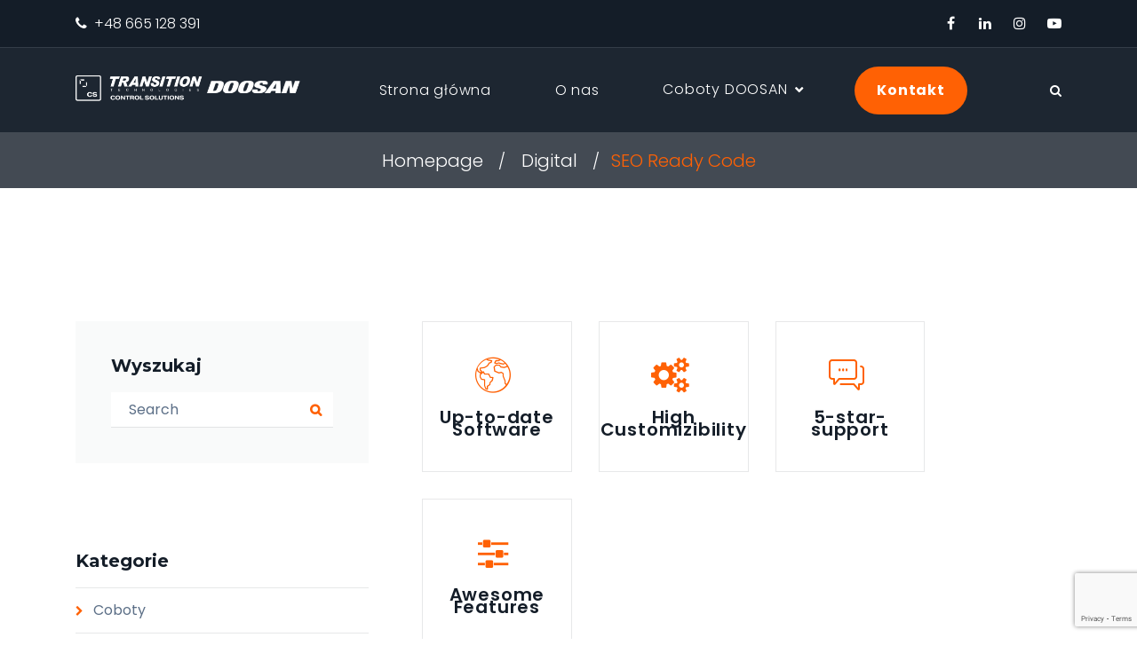

--- FILE ---
content_type: text/html; charset=UTF-8
request_url: https://coboty-doosan.pl/service/seo-ready-code/
body_size: 68788
content:
<!DOCTYPE html>
<html lang="pl-PL" class="no-js">
<head>
	<meta name="google-site-verification" content="rmtOsJtcWbMMjGNgULr4_GV4sZKlKTSifXeRaxekx3s" />
	<meta charset="UTF-8">
	<meta name="viewport" content="width=device-width, initial-scale=1, shrink-to-fit=no">
    <meta name="format-detection" content="telephone=no">
	<link rel="profile" href="//gmpg.org/xfn/11">
	<title>SEO Ready Code &#8211; Doosan Robotics</title>
<meta name='robots' content='max-image-preview:large' />

<!-- Google Tag Manager for WordPress by gtm4wp.com -->
<script data-cfasync="false" data-pagespeed-no-defer>
	var gtm4wp_datalayer_name = "dataLayer";
	var dataLayer = dataLayer || [];
</script>
<!-- End Google Tag Manager for WordPress by gtm4wp.com --><link rel='dns-prefetch' href='//fonts.googleapis.com' />
<link rel="alternate" type="application/rss+xml" title="Doosan Robotics &raquo; Kanał z wpisami" href="https://coboty-doosan.pl/feed/" />
<link rel="alternate" type="application/rss+xml" title="Doosan Robotics &raquo; Kanał z komentarzami" href="https://coboty-doosan.pl/comments/feed/" />
<script type="text/javascript">
/* <![CDATA[ */
window._wpemojiSettings = {"baseUrl":"https:\/\/s.w.org\/images\/core\/emoji\/15.0.3\/72x72\/","ext":".png","svgUrl":"https:\/\/s.w.org\/images\/core\/emoji\/15.0.3\/svg\/","svgExt":".svg","source":{"concatemoji":"https:\/\/coboty-doosan.pl\/wp-includes\/js\/wp-emoji-release.min.js?ver=6.6.1"}};
/*! This file is auto-generated */
!function(i,n){var o,s,e;function c(e){try{var t={supportTests:e,timestamp:(new Date).valueOf()};sessionStorage.setItem(o,JSON.stringify(t))}catch(e){}}function p(e,t,n){e.clearRect(0,0,e.canvas.width,e.canvas.height),e.fillText(t,0,0);var t=new Uint32Array(e.getImageData(0,0,e.canvas.width,e.canvas.height).data),r=(e.clearRect(0,0,e.canvas.width,e.canvas.height),e.fillText(n,0,0),new Uint32Array(e.getImageData(0,0,e.canvas.width,e.canvas.height).data));return t.every(function(e,t){return e===r[t]})}function u(e,t,n){switch(t){case"flag":return n(e,"\ud83c\udff3\ufe0f\u200d\u26a7\ufe0f","\ud83c\udff3\ufe0f\u200b\u26a7\ufe0f")?!1:!n(e,"\ud83c\uddfa\ud83c\uddf3","\ud83c\uddfa\u200b\ud83c\uddf3")&&!n(e,"\ud83c\udff4\udb40\udc67\udb40\udc62\udb40\udc65\udb40\udc6e\udb40\udc67\udb40\udc7f","\ud83c\udff4\u200b\udb40\udc67\u200b\udb40\udc62\u200b\udb40\udc65\u200b\udb40\udc6e\u200b\udb40\udc67\u200b\udb40\udc7f");case"emoji":return!n(e,"\ud83d\udc26\u200d\u2b1b","\ud83d\udc26\u200b\u2b1b")}return!1}function f(e,t,n){var r="undefined"!=typeof WorkerGlobalScope&&self instanceof WorkerGlobalScope?new OffscreenCanvas(300,150):i.createElement("canvas"),a=r.getContext("2d",{willReadFrequently:!0}),o=(a.textBaseline="top",a.font="600 32px Arial",{});return e.forEach(function(e){o[e]=t(a,e,n)}),o}function t(e){var t=i.createElement("script");t.src=e,t.defer=!0,i.head.appendChild(t)}"undefined"!=typeof Promise&&(o="wpEmojiSettingsSupports",s=["flag","emoji"],n.supports={everything:!0,everythingExceptFlag:!0},e=new Promise(function(e){i.addEventListener("DOMContentLoaded",e,{once:!0})}),new Promise(function(t){var n=function(){try{var e=JSON.parse(sessionStorage.getItem(o));if("object"==typeof e&&"number"==typeof e.timestamp&&(new Date).valueOf()<e.timestamp+604800&&"object"==typeof e.supportTests)return e.supportTests}catch(e){}return null}();if(!n){if("undefined"!=typeof Worker&&"undefined"!=typeof OffscreenCanvas&&"undefined"!=typeof URL&&URL.createObjectURL&&"undefined"!=typeof Blob)try{var e="postMessage("+f.toString()+"("+[JSON.stringify(s),u.toString(),p.toString()].join(",")+"));",r=new Blob([e],{type:"text/javascript"}),a=new Worker(URL.createObjectURL(r),{name:"wpTestEmojiSupports"});return void(a.onmessage=function(e){c(n=e.data),a.terminate(),t(n)})}catch(e){}c(n=f(s,u,p))}t(n)}).then(function(e){for(var t in e)n.supports[t]=e[t],n.supports.everything=n.supports.everything&&n.supports[t],"flag"!==t&&(n.supports.everythingExceptFlag=n.supports.everythingExceptFlag&&n.supports[t]);n.supports.everythingExceptFlag=n.supports.everythingExceptFlag&&!n.supports.flag,n.DOMReady=!1,n.readyCallback=function(){n.DOMReady=!0}}).then(function(){return e}).then(function(){var e;n.supports.everything||(n.readyCallback(),(e=n.source||{}).concatemoji?t(e.concatemoji):e.wpemoji&&e.twemoji&&(t(e.twemoji),t(e.wpemoji)))}))}((window,document),window._wpemojiSettings);
/* ]]> */
</script>
<link rel='stylesheet' id='sbi_styles-css' href='https://coboty-doosan.pl/wp-content/plugins/instagram-feed/css/sbi-styles.min.css?ver=6.5.0' type='text/css' media='all' />
<style id='wp-emoji-styles-inline-css' type='text/css'>

	img.wp-smiley, img.emoji {
		display: inline !important;
		border: none !important;
		box-shadow: none !important;
		height: 1em !important;
		width: 1em !important;
		margin: 0 0.07em !important;
		vertical-align: -0.1em !important;
		background: none !important;
		padding: 0 !important;
	}
</style>
<link rel='stylesheet' id='wp-block-library-css' href='https://coboty-doosan.pl/wp-includes/css/dist/block-library/style.min.css?ver=6.6.1' type='text/css' media='all' />
<style id='wp-block-library-theme-inline-css' type='text/css'>
.wp-block-audio :where(figcaption){color:#555;font-size:13px;text-align:center}.is-dark-theme .wp-block-audio :where(figcaption){color:#ffffffa6}.wp-block-audio{margin:0 0 1em}.wp-block-code{border:1px solid #ccc;border-radius:4px;font-family:Menlo,Consolas,monaco,monospace;padding:.8em 1em}.wp-block-embed :where(figcaption){color:#555;font-size:13px;text-align:center}.is-dark-theme .wp-block-embed :where(figcaption){color:#ffffffa6}.wp-block-embed{margin:0 0 1em}.blocks-gallery-caption{color:#555;font-size:13px;text-align:center}.is-dark-theme .blocks-gallery-caption{color:#ffffffa6}:root :where(.wp-block-image figcaption){color:#555;font-size:13px;text-align:center}.is-dark-theme :root :where(.wp-block-image figcaption){color:#ffffffa6}.wp-block-image{margin:0 0 1em}.wp-block-pullquote{border-bottom:4px solid;border-top:4px solid;color:currentColor;margin-bottom:1.75em}.wp-block-pullquote cite,.wp-block-pullquote footer,.wp-block-pullquote__citation{color:currentColor;font-size:.8125em;font-style:normal;text-transform:uppercase}.wp-block-quote{border-left:.25em solid;margin:0 0 1.75em;padding-left:1em}.wp-block-quote cite,.wp-block-quote footer{color:currentColor;font-size:.8125em;font-style:normal;position:relative}.wp-block-quote.has-text-align-right{border-left:none;border-right:.25em solid;padding-left:0;padding-right:1em}.wp-block-quote.has-text-align-center{border:none;padding-left:0}.wp-block-quote.is-large,.wp-block-quote.is-style-large,.wp-block-quote.is-style-plain{border:none}.wp-block-search .wp-block-search__label{font-weight:700}.wp-block-search__button{border:1px solid #ccc;padding:.375em .625em}:where(.wp-block-group.has-background){padding:1.25em 2.375em}.wp-block-separator.has-css-opacity{opacity:.4}.wp-block-separator{border:none;border-bottom:2px solid;margin-left:auto;margin-right:auto}.wp-block-separator.has-alpha-channel-opacity{opacity:1}.wp-block-separator:not(.is-style-wide):not(.is-style-dots){width:100px}.wp-block-separator.has-background:not(.is-style-dots){border-bottom:none;height:1px}.wp-block-separator.has-background:not(.is-style-wide):not(.is-style-dots){height:2px}.wp-block-table{margin:0 0 1em}.wp-block-table td,.wp-block-table th{word-break:normal}.wp-block-table :where(figcaption){color:#555;font-size:13px;text-align:center}.is-dark-theme .wp-block-table :where(figcaption){color:#ffffffa6}.wp-block-video :where(figcaption){color:#555;font-size:13px;text-align:center}.is-dark-theme .wp-block-video :where(figcaption){color:#ffffffa6}.wp-block-video{margin:0 0 1em}:root :where(.wp-block-template-part.has-background){margin-bottom:0;margin-top:0;padding:1.25em 2.375em}
</style>
<style id='classic-theme-styles-inline-css' type='text/css'>
/*! This file is auto-generated */
.wp-block-button__link{color:#fff;background-color:#32373c;border-radius:9999px;box-shadow:none;text-decoration:none;padding:calc(.667em + 2px) calc(1.333em + 2px);font-size:1.125em}.wp-block-file__button{background:#32373c;color:#fff;text-decoration:none}
</style>
<style id='global-styles-inline-css' type='text/css'>
:root{--wp--preset--aspect-ratio--square: 1;--wp--preset--aspect-ratio--4-3: 4/3;--wp--preset--aspect-ratio--3-4: 3/4;--wp--preset--aspect-ratio--3-2: 3/2;--wp--preset--aspect-ratio--2-3: 2/3;--wp--preset--aspect-ratio--16-9: 16/9;--wp--preset--aspect-ratio--9-16: 9/16;--wp--preset--color--black: #000000;--wp--preset--color--cyan-bluish-gray: #abb8c3;--wp--preset--color--white: #ffffff;--wp--preset--color--pale-pink: #f78da7;--wp--preset--color--vivid-red: #cf2e2e;--wp--preset--color--luminous-vivid-orange: #ff6900;--wp--preset--color--luminous-vivid-amber: #fcb900;--wp--preset--color--light-green-cyan: #7bdcb5;--wp--preset--color--vivid-green-cyan: #00d084;--wp--preset--color--pale-cyan-blue: #8ed1fc;--wp--preset--color--vivid-cyan-blue: #0693e3;--wp--preset--color--vivid-purple: #9b51e0;--wp--preset--gradient--vivid-cyan-blue-to-vivid-purple: linear-gradient(135deg,rgba(6,147,227,1) 0%,rgb(155,81,224) 100%);--wp--preset--gradient--light-green-cyan-to-vivid-green-cyan: linear-gradient(135deg,rgb(122,220,180) 0%,rgb(0,208,130) 100%);--wp--preset--gradient--luminous-vivid-amber-to-luminous-vivid-orange: linear-gradient(135deg,rgba(252,185,0,1) 0%,rgba(255,105,0,1) 100%);--wp--preset--gradient--luminous-vivid-orange-to-vivid-red: linear-gradient(135deg,rgba(255,105,0,1) 0%,rgb(207,46,46) 100%);--wp--preset--gradient--very-light-gray-to-cyan-bluish-gray: linear-gradient(135deg,rgb(238,238,238) 0%,rgb(169,184,195) 100%);--wp--preset--gradient--cool-to-warm-spectrum: linear-gradient(135deg,rgb(74,234,220) 0%,rgb(151,120,209) 20%,rgb(207,42,186) 40%,rgb(238,44,130) 60%,rgb(251,105,98) 80%,rgb(254,248,76) 100%);--wp--preset--gradient--blush-light-purple: linear-gradient(135deg,rgb(255,206,236) 0%,rgb(152,150,240) 100%);--wp--preset--gradient--blush-bordeaux: linear-gradient(135deg,rgb(254,205,165) 0%,rgb(254,45,45) 50%,rgb(107,0,62) 100%);--wp--preset--gradient--luminous-dusk: linear-gradient(135deg,rgb(255,203,112) 0%,rgb(199,81,192) 50%,rgb(65,88,208) 100%);--wp--preset--gradient--pale-ocean: linear-gradient(135deg,rgb(255,245,203) 0%,rgb(182,227,212) 50%,rgb(51,167,181) 100%);--wp--preset--gradient--electric-grass: linear-gradient(135deg,rgb(202,248,128) 0%,rgb(113,206,126) 100%);--wp--preset--gradient--midnight: linear-gradient(135deg,rgb(2,3,129) 0%,rgb(40,116,252) 100%);--wp--preset--font-size--small: 13px;--wp--preset--font-size--medium: 20px;--wp--preset--font-size--large: 36px;--wp--preset--font-size--x-large: 42px;--wp--preset--spacing--20: 0.44rem;--wp--preset--spacing--30: 0.67rem;--wp--preset--spacing--40: 1rem;--wp--preset--spacing--50: 1.5rem;--wp--preset--spacing--60: 2.25rem;--wp--preset--spacing--70: 3.38rem;--wp--preset--spacing--80: 5.06rem;--wp--preset--shadow--natural: 6px 6px 9px rgba(0, 0, 0, 0.2);--wp--preset--shadow--deep: 12px 12px 50px rgba(0, 0, 0, 0.4);--wp--preset--shadow--sharp: 6px 6px 0px rgba(0, 0, 0, 0.2);--wp--preset--shadow--outlined: 6px 6px 0px -3px rgba(255, 255, 255, 1), 6px 6px rgba(0, 0, 0, 1);--wp--preset--shadow--crisp: 6px 6px 0px rgba(0, 0, 0, 1);}:where(.is-layout-flex){gap: 0.5em;}:where(.is-layout-grid){gap: 0.5em;}body .is-layout-flex{display: flex;}.is-layout-flex{flex-wrap: wrap;align-items: center;}.is-layout-flex > :is(*, div){margin: 0;}body .is-layout-grid{display: grid;}.is-layout-grid > :is(*, div){margin: 0;}:where(.wp-block-columns.is-layout-flex){gap: 2em;}:where(.wp-block-columns.is-layout-grid){gap: 2em;}:where(.wp-block-post-template.is-layout-flex){gap: 1.25em;}:where(.wp-block-post-template.is-layout-grid){gap: 1.25em;}.has-black-color{color: var(--wp--preset--color--black) !important;}.has-cyan-bluish-gray-color{color: var(--wp--preset--color--cyan-bluish-gray) !important;}.has-white-color{color: var(--wp--preset--color--white) !important;}.has-pale-pink-color{color: var(--wp--preset--color--pale-pink) !important;}.has-vivid-red-color{color: var(--wp--preset--color--vivid-red) !important;}.has-luminous-vivid-orange-color{color: var(--wp--preset--color--luminous-vivid-orange) !important;}.has-luminous-vivid-amber-color{color: var(--wp--preset--color--luminous-vivid-amber) !important;}.has-light-green-cyan-color{color: var(--wp--preset--color--light-green-cyan) !important;}.has-vivid-green-cyan-color{color: var(--wp--preset--color--vivid-green-cyan) !important;}.has-pale-cyan-blue-color{color: var(--wp--preset--color--pale-cyan-blue) !important;}.has-vivid-cyan-blue-color{color: var(--wp--preset--color--vivid-cyan-blue) !important;}.has-vivid-purple-color{color: var(--wp--preset--color--vivid-purple) !important;}.has-black-background-color{background-color: var(--wp--preset--color--black) !important;}.has-cyan-bluish-gray-background-color{background-color: var(--wp--preset--color--cyan-bluish-gray) !important;}.has-white-background-color{background-color: var(--wp--preset--color--white) !important;}.has-pale-pink-background-color{background-color: var(--wp--preset--color--pale-pink) !important;}.has-vivid-red-background-color{background-color: var(--wp--preset--color--vivid-red) !important;}.has-luminous-vivid-orange-background-color{background-color: var(--wp--preset--color--luminous-vivid-orange) !important;}.has-luminous-vivid-amber-background-color{background-color: var(--wp--preset--color--luminous-vivid-amber) !important;}.has-light-green-cyan-background-color{background-color: var(--wp--preset--color--light-green-cyan) !important;}.has-vivid-green-cyan-background-color{background-color: var(--wp--preset--color--vivid-green-cyan) !important;}.has-pale-cyan-blue-background-color{background-color: var(--wp--preset--color--pale-cyan-blue) !important;}.has-vivid-cyan-blue-background-color{background-color: var(--wp--preset--color--vivid-cyan-blue) !important;}.has-vivid-purple-background-color{background-color: var(--wp--preset--color--vivid-purple) !important;}.has-black-border-color{border-color: var(--wp--preset--color--black) !important;}.has-cyan-bluish-gray-border-color{border-color: var(--wp--preset--color--cyan-bluish-gray) !important;}.has-white-border-color{border-color: var(--wp--preset--color--white) !important;}.has-pale-pink-border-color{border-color: var(--wp--preset--color--pale-pink) !important;}.has-vivid-red-border-color{border-color: var(--wp--preset--color--vivid-red) !important;}.has-luminous-vivid-orange-border-color{border-color: var(--wp--preset--color--luminous-vivid-orange) !important;}.has-luminous-vivid-amber-border-color{border-color: var(--wp--preset--color--luminous-vivid-amber) !important;}.has-light-green-cyan-border-color{border-color: var(--wp--preset--color--light-green-cyan) !important;}.has-vivid-green-cyan-border-color{border-color: var(--wp--preset--color--vivid-green-cyan) !important;}.has-pale-cyan-blue-border-color{border-color: var(--wp--preset--color--pale-cyan-blue) !important;}.has-vivid-cyan-blue-border-color{border-color: var(--wp--preset--color--vivid-cyan-blue) !important;}.has-vivid-purple-border-color{border-color: var(--wp--preset--color--vivid-purple) !important;}.has-vivid-cyan-blue-to-vivid-purple-gradient-background{background: var(--wp--preset--gradient--vivid-cyan-blue-to-vivid-purple) !important;}.has-light-green-cyan-to-vivid-green-cyan-gradient-background{background: var(--wp--preset--gradient--light-green-cyan-to-vivid-green-cyan) !important;}.has-luminous-vivid-amber-to-luminous-vivid-orange-gradient-background{background: var(--wp--preset--gradient--luminous-vivid-amber-to-luminous-vivid-orange) !important;}.has-luminous-vivid-orange-to-vivid-red-gradient-background{background: var(--wp--preset--gradient--luminous-vivid-orange-to-vivid-red) !important;}.has-very-light-gray-to-cyan-bluish-gray-gradient-background{background: var(--wp--preset--gradient--very-light-gray-to-cyan-bluish-gray) !important;}.has-cool-to-warm-spectrum-gradient-background{background: var(--wp--preset--gradient--cool-to-warm-spectrum) !important;}.has-blush-light-purple-gradient-background{background: var(--wp--preset--gradient--blush-light-purple) !important;}.has-blush-bordeaux-gradient-background{background: var(--wp--preset--gradient--blush-bordeaux) !important;}.has-luminous-dusk-gradient-background{background: var(--wp--preset--gradient--luminous-dusk) !important;}.has-pale-ocean-gradient-background{background: var(--wp--preset--gradient--pale-ocean) !important;}.has-electric-grass-gradient-background{background: var(--wp--preset--gradient--electric-grass) !important;}.has-midnight-gradient-background{background: var(--wp--preset--gradient--midnight) !important;}.has-small-font-size{font-size: var(--wp--preset--font-size--small) !important;}.has-medium-font-size{font-size: var(--wp--preset--font-size--medium) !important;}.has-large-font-size{font-size: var(--wp--preset--font-size--large) !important;}.has-x-large-font-size{font-size: var(--wp--preset--font-size--x-large) !important;}
:where(.wp-block-post-template.is-layout-flex){gap: 1.25em;}:where(.wp-block-post-template.is-layout-grid){gap: 1.25em;}
:where(.wp-block-columns.is-layout-flex){gap: 2em;}:where(.wp-block-columns.is-layout-grid){gap: 2em;}
:root :where(.wp-block-pullquote){font-size: 1.5em;line-height: 1.6;}
</style>
<link rel='stylesheet' id='fontawesome-five-css-css' href='https://coboty-doosan.pl/wp-content/plugins/accesspress-social-counter/css/fontawesome-all.css?ver=1.9.2' type='text/css' media='all' />
<link rel='stylesheet' id='wp-aas-public-css-css' href='https://coboty-doosan.pl/wp-content/plugins/accordion-and-accordion-slider/assets/css/wp-aas-public.css?ver=1.4' type='text/css' media='all' />
<link rel='stylesheet' id='contact-form-7-css' href='https://coboty-doosan.pl/wp-content/plugins/contact-form-7/includes/css/styles.css?ver=5.9.8' type='text/css' media='all' />
<link rel='stylesheet' id='image-map-pro-dist-css-css' href='https://coboty-doosan.pl/wp-content/plugins/image-map-pro-wordpress/css/image-map-pro.min.css?ver=5.1.6' type='text/css' media='' />
<link rel='stylesheet' id='rs-plugin-settings-css' href='https://coboty-doosan.pl/wp-content/plugins/revslider/public/assets/css/rs6.css?ver=6.4.11' type='text/css' media='all' />
<style id='rs-plugin-settings-inline-css' type='text/css'>
#rs-demo-id {}
</style>
<link rel='stylesheet' id='ppress-frontend-css' href='https://coboty-doosan.pl/wp-content/plugins/wp-user-avatar/assets/css/frontend.min.css?ver=4.15.13' type='text/css' media='all' />
<link rel='stylesheet' id='ppress-flatpickr-css' href='https://coboty-doosan.pl/wp-content/plugins/wp-user-avatar/assets/flatpickr/flatpickr.min.css?ver=4.15.13' type='text/css' media='all' />
<link rel='stylesheet' id='ppress-select2-css' href='https://coboty-doosan.pl/wp-content/plugins/wp-user-avatar/assets/select2/select2.min.css?ver=6.6.1' type='text/css' media='all' />
<link rel='stylesheet' id='font-awesome-css' href='https://coboty-doosan.pl/wp-content/themes/techup/css/font-awesome.css?ver=100.0.1' type='text/css' media='all' />
<link rel='stylesheet' id='rvm_jvectormap_css-css' href='https://coboty-doosan.pl/wp-content/plugins/responsive-vector-maps/css/jquery-jvectormap-2.0.4.css?ver=6.6.1' type='text/css' media='all' />
<link rel='stylesheet' id='rvm_general_css-css' href='https://coboty-doosan.pl/wp-content/plugins/responsive-vector-maps/css/rvm_general.css?ver=1.1' type='text/css' media='all' />
<link rel='stylesheet' id='flaticon2-css' href='https://coboty-doosan.pl/wp-content/themes/techup/css/flaticon2.css?ver=100.0.1' type='text/css' media='all' />
<link rel='stylesheet' id='ico-css' href='https://coboty-doosan.pl/wp-content/themes/techup/css/icomoon.css?ver=100.0.1' type='text/css' media='all' />
<link rel='stylesheet' id='techup-google-font-css' href='//fonts.googleapis.com/css?family=Poppins%3A200%2C200italic%2C300%2C300italic%2Cregular%2C400%2C400italic%2C500%2C500italic%2C600%2C600italic%2C700%2C700italic%7CMontserrat%3A200%2C200italic%2C300%2C300italic%2Cregular%2C400%2C400italic%2C500%2C500italic%2C600%2C600italic%2C700%2C700italic&#038;subset=latin-ext&#038;ver=100.0.1' type='text/css' media='all' />
<link rel='stylesheet' id='techup-accesspress-css' href='https://coboty-doosan.pl/wp-content/themes/techup/css/accesspress.css?ver=100.0.1' type='text/css' media='all' />
<link rel='stylesheet' id='bootstrap-css' href='https://coboty-doosan.pl/wp-content/themes/techup/css/bootstrap.min.css?ver=100.0.1' type='text/css' media='all' />
<link rel='stylesheet' id='techup-animations-css' href='https://coboty-doosan.pl/wp-content/themes/techup/css/animations.css?ver=100.0.1' type='text/css' media='all' />
<link rel='stylesheet' id='techup-main-css' href='https://coboty-doosan.pl/wp-content/themes/techup/css/main.css?ver=100.0.1' type='text/css' media='all' />
<style id='techup-main-inline-css' type='text/css'>
/* Customizer options */  span.taxonomy-name-title { display: none; }
</style>
<link rel='stylesheet' id='techup-style-css' href='https://coboty-doosan.pl/wp-content/themes/techup/style.css?ver=100.0.1' type='text/css' media='all' />
<script type="text/javascript" src="https://coboty-doosan.pl/wp-includes/js/jquery/jquery.min.js?ver=3.7.1" id="jquery-core-js"></script>
<script type="text/javascript" src="https://coboty-doosan.pl/wp-includes/js/jquery/jquery-migrate.min.js?ver=3.4.1" id="jquery-migrate-js"></script>
<script type="text/javascript" src="https://coboty-doosan.pl/wp-content/plugins/responsive-vector-maps/js/regions-data/jquery-jvectormap-2.0.3.min.js?ver=2.0.3" id="rvm_jquery-jvectormap-js-js"></script>
<script type="text/javascript" src="https://coboty-doosan.pl/wp-content/plugins/revslider/public/assets/js/rbtools.min.js?ver=6.4.8" id="tp-tools-js"></script>
<script type="text/javascript" src="https://coboty-doosan.pl/wp-content/plugins/revslider/public/assets/js/rs6.min.js?ver=6.4.11" id="revmin-js"></script>
<script type="text/javascript" id="snazzymaps-js-js-extra">
/* <![CDATA[ */
var SnazzyDataForSnazzyMaps = [];
SnazzyDataForSnazzyMaps={"id":151,"name":"Ultra Light with Labels","description":"Light Rust","url":"https:\/\/snazzymaps.com\/style\/151\/ultra-light-with-labels","imageUrl":"https:\/\/snazzy-maps-cdn.azureedge.net\/assets\/151-ultra-light-with-labels.png?v=20170626083737","json":"[{\"featureType\":\"water\",\"elementType\":\"geometry\",\"stylers\":[{\"color\":\"#e9e9e9\"},{\"lightness\":17}]},{\"featureType\":\"landscape\",\"elementType\":\"geometry\",\"stylers\":[{\"color\":\"#f5f5f5\"},{\"lightness\":20}]},{\"featureType\":\"road.highway\",\"elementType\":\"geometry.fill\",\"stylers\":[{\"color\":\"#ffffff\"},{\"lightness\":17}]},{\"featureType\":\"road.highway\",\"elementType\":\"geometry.stroke\",\"stylers\":[{\"color\":\"#ffffff\"},{\"lightness\":29},{\"weight\":0.2}]},{\"featureType\":\"road.arterial\",\"elementType\":\"geometry\",\"stylers\":[{\"color\":\"#ffffff\"},{\"lightness\":18}]},{\"featureType\":\"road.local\",\"elementType\":\"geometry\",\"stylers\":[{\"color\":\"#ffffff\"},{\"lightness\":16}]},{\"featureType\":\"poi\",\"elementType\":\"geometry\",\"stylers\":[{\"color\":\"#f5f5f5\"},{\"lightness\":21}]},{\"featureType\":\"poi.park\",\"elementType\":\"geometry\",\"stylers\":[{\"color\":\"#dedede\"},{\"lightness\":21}]},{\"elementType\":\"labels.text.stroke\",\"stylers\":[{\"visibility\":\"on\"},{\"color\":\"#ffffff\"},{\"lightness\":16}]},{\"elementType\":\"labels.text.fill\",\"stylers\":[{\"saturation\":36},{\"color\":\"#333333\"},{\"lightness\":40}]},{\"elementType\":\"labels.icon\",\"stylers\":[{\"visibility\":\"off\"}]},{\"featureType\":\"transit\",\"elementType\":\"geometry\",\"stylers\":[{\"color\":\"#f2f2f2\"},{\"lightness\":19}]},{\"featureType\":\"administrative\",\"elementType\":\"geometry.fill\",\"stylers\":[{\"color\":\"#fefefe\"},{\"lightness\":20}]},{\"featureType\":\"administrative\",\"elementType\":\"geometry.stroke\",\"stylers\":[{\"color\":\"#fefefe\"},{\"lightness\":17},{\"weight\":1.2}]}]","views":912947,"favorites":2440,"createdBy":{"name":"Anonymous","url":null},"createdOn":"2014-11-04T03:01:33.197","tags":["greyscale","light"],"colors":["gray","white"]};
/* ]]> */
</script>
<script type="text/javascript" src="https://coboty-doosan.pl/wp-content/plugins/snazzy-maps/snazzymaps.js?ver=1.4.0" id="snazzymaps-js-js"></script>
<script type="text/javascript" src="https://coboty-doosan.pl/wp-content/plugins/wp-user-avatar/assets/flatpickr/flatpickr.min.js?ver=4.15.13" id="ppress-flatpickr-js"></script>
<script type="text/javascript" src="https://coboty-doosan.pl/wp-content/plugins/wp-user-avatar/assets/select2/select2.min.js?ver=4.15.13" id="ppress-select2-js"></script>
<script type="text/javascript" src="https://coboty-doosan.pl/wp-content/themes/techup/js/vendor/modernizr-custom.js?ver=2.6.2" id="techup-modernizr-js"></script>
<link rel="EditURI" type="application/rsd+xml" title="RSD" href="https://coboty-doosan.pl/xmlrpc.php?rsd" />
<meta name="generator" content="WordPress 6.6.1" />
<link rel="canonical" href="https://coboty-doosan.pl/service/seo-ready-code/" />
<link rel='shortlink' href='https://coboty-doosan.pl/?p=3028' />
<link rel="alternate" title="oEmbed (JSON)" type="application/json+oembed" href="https://coboty-doosan.pl/wp-json/oembed/1.0/embed?url=https%3A%2F%2Fcoboty-doosan.pl%2Fservice%2Fseo-ready-code%2F" />
<link rel="alternate" title="oEmbed (XML)" type="text/xml+oembed" href="https://coboty-doosan.pl/wp-json/oembed/1.0/embed?url=https%3A%2F%2Fcoboty-doosan.pl%2Fservice%2Fseo-ready-code%2F&#038;format=xml" />
		<script type="text/javascript">
				(function(c,l,a,r,i,t,y){
					c[a]=c[a]||function(){(c[a].q=c[a].q||[]).push(arguments)};t=l.createElement(r);t.async=1;
					t.src="https://www.clarity.ms/tag/"+i+"?ref=wordpress";y=l.getElementsByTagName(r)[0];y.parentNode.insertBefore(t,y);
				})(window, document, "clarity", "script", "mtipo742ri");
		</script>
		
<!-- Google Tag Manager for WordPress by gtm4wp.com -->
<!-- GTM Container placement set to automatic -->
<script data-cfasync="false" data-pagespeed-no-defer type="text/javascript">
	var dataLayer_content = {"pagePostType":"fw-services","pagePostType2":"single-fw-services","pagePostAuthor":"admin"};
	dataLayer.push( dataLayer_content );
</script>
<script data-cfasync="false">
(function(w,d,s,l,i){w[l]=w[l]||[];w[l].push({'gtm.start':
new Date().getTime(),event:'gtm.js'});var f=d.getElementsByTagName(s)[0],
j=d.createElement(s),dl=l!='dataLayer'?'&l='+l:'';j.async=true;j.src=
'//www.googletagmanager.com/gtm.js?id='+i+dl;f.parentNode.insertBefore(j,f);
})(window,document,'script','dataLayer','GTM-WLF6HX2');
</script>
<!-- End Google Tag Manager for WordPress by gtm4wp.com --><meta name="generator" content="Powered by Slider Revolution 6.4.11 - responsive, Mobile-Friendly Slider Plugin for WordPress with comfortable drag and drop interface." />
<link rel="icon" href="https://coboty-doosan.pl/wp-content/uploads/2021/09/cropped-cs-32x32.png" sizes="32x32" />
<link rel="icon" href="https://coboty-doosan.pl/wp-content/uploads/2021/09/cropped-cs-192x192.png" sizes="192x192" />
<link rel="apple-touch-icon" href="https://coboty-doosan.pl/wp-content/uploads/2021/09/cropped-cs-180x180.png" />
<meta name="msapplication-TileImage" content="https://coboty-doosan.pl/wp-content/uploads/2021/09/cropped-cs-270x270.png" />
<script type="text/javascript">function setREVStartSize(e){
			//window.requestAnimationFrame(function() {				 
				window.RSIW = window.RSIW===undefined ? window.innerWidth : window.RSIW;	
				window.RSIH = window.RSIH===undefined ? window.innerHeight : window.RSIH;	
				try {								
					var pw = document.getElementById(e.c).parentNode.offsetWidth,
						newh;
					pw = pw===0 || isNaN(pw) ? window.RSIW : pw;
					e.tabw = e.tabw===undefined ? 0 : parseInt(e.tabw);
					e.thumbw = e.thumbw===undefined ? 0 : parseInt(e.thumbw);
					e.tabh = e.tabh===undefined ? 0 : parseInt(e.tabh);
					e.thumbh = e.thumbh===undefined ? 0 : parseInt(e.thumbh);
					e.tabhide = e.tabhide===undefined ? 0 : parseInt(e.tabhide);
					e.thumbhide = e.thumbhide===undefined ? 0 : parseInt(e.thumbhide);
					e.mh = e.mh===undefined || e.mh=="" || e.mh==="auto" ? 0 : parseInt(e.mh,0);		
					if(e.layout==="fullscreen" || e.l==="fullscreen") 						
						newh = Math.max(e.mh,window.RSIH);					
					else{					
						e.gw = Array.isArray(e.gw) ? e.gw : [e.gw];
						for (var i in e.rl) if (e.gw[i]===undefined || e.gw[i]===0) e.gw[i] = e.gw[i-1];					
						e.gh = e.el===undefined || e.el==="" || (Array.isArray(e.el) && e.el.length==0)? e.gh : e.el;
						e.gh = Array.isArray(e.gh) ? e.gh : [e.gh];
						for (var i in e.rl) if (e.gh[i]===undefined || e.gh[i]===0) e.gh[i] = e.gh[i-1];
											
						var nl = new Array(e.rl.length),
							ix = 0,						
							sl;					
						e.tabw = e.tabhide>=pw ? 0 : e.tabw;
						e.thumbw = e.thumbhide>=pw ? 0 : e.thumbw;
						e.tabh = e.tabhide>=pw ? 0 : e.tabh;
						e.thumbh = e.thumbhide>=pw ? 0 : e.thumbh;					
						for (var i in e.rl) nl[i] = e.rl[i]<window.RSIW ? 0 : e.rl[i];
						sl = nl[0];									
						for (var i in nl) if (sl>nl[i] && nl[i]>0) { sl = nl[i]; ix=i;}															
						var m = pw>(e.gw[ix]+e.tabw+e.thumbw) ? 1 : (pw-(e.tabw+e.thumbw)) / (e.gw[ix]);					
						newh =  (e.gh[ix] * m) + (e.tabh + e.thumbh);
					}				
					if(window.rs_init_css===undefined) window.rs_init_css = document.head.appendChild(document.createElement("style"));					
					document.getElementById(e.c).height = newh+"px";
					window.rs_init_css.innerHTML += "#"+e.c+"_wrapper { height: "+newh+"px }";				
				} catch(e){
					console.log("Failure at Presize of Slider:" + e)
				}					   
			//});
		  };</script>
		<style type="text/css" id="wp-custom-css">
			span.btn.btn-radius.btn-maincolor{
	background-color: #ff6104 !improtant;
}
rs-arrow.tp-rightarrow.tparrows.arrow-2{
		background-color: #ff6104 !improtant;
}
span.logo-text {
    display: none;
}
.heading{
	color:#fff;
}
.backgroundpom{
	background-color:#ff6104;
}

.backgroundpom{
	background-color:#ff6104;
}
.position-absolute{
	position:relative !important;
}
.btn-outline-maincolor5 {
    border-color: #fff;
    color: #fff;
}
.backgroundgr{
		background-color:#243142;
}
section#section-d25d057 {
    background-color: #e6eaf3;
}


.s-overlay.ls:before {
    background-color: #e6eaf3;
    opacity: 0.55;
}
/*div#image-map-pro-5270 {
    margin-left: 50px;
	margin-top: 120px*/
}
.odstep{
	margin-top: 0px !important;
	margin-bottom: 20px !important;
}
.embed-responsive-16by9 {
    height: 280;
    background-color: #000;
}

.embed-responsive.embed-responsive-16by9 {
    height: 290px;
}
@media (min-width: 768px){
.s-pb-md-90 > [class*='container'] {
    padding-bottom: 40px;
	}}

hr{
 	  color: #ff6104;
		border-bottom: 3px solid #ff6104;
    margin-left: 0;
    margin-right: 0;
    width: 50px;
    margin: 30px auto;
}
h6 {
     margin-top: 2.5em;
}
/*.box-shadow{
	margin: 0px 10px 0px 10px;
	justify-content: center; */
}
.table thead th {
    vertical-align: bottom;
    border-bottom: 2px solid #ff6104;
}

.fa-chevron-right:before {
    content: "\f054";
    color: #ff6104;
}

.fa-chevron-left:before {
    content: "\f053";
    color: #ff6104;
}
/*#sekcjeopis .row{
    display: flex !important; 
    flex-wrap: nowrap !important;
	margin-left:-60px;

}*/
.box-shadow {
    border-color: transparent;
    border: 2px solid #fff;
    box-shadow: 0 0 5px 0 rgb(0 0 0 / 15%);
}
@media (min-width: 1200px){
.sf-menu > li .mega-menu, .sf-menu li > ul {

    padding-top: 18px;
    padding-bottom: 18px;
	}}
@media (min-width: 1200px){
.sf-menu a {

    text-align: center;
	}}

@media (min-width: 1200px){
.sf-menu > li .mega-menu, .sf-menu li > ul {
    margin-top: -15px !important;
    box-shadow: 0 0 5px 0 rgb(0 0 0 / 15%);
    text-align: center;
    list-style: none;
    padding-top: 18px;
    padding-bottom: 18px;
    background-color: #fff;
    min-width: 8.9em;
    max-width: 8.9em;
    *width: 8.9em;
	}}
@media (min-width: 1200px){
.sf-menu > li .mega-menu li, .sf-menu li > ul li {
    padding-right: 18px !important;
    padding-left: 18px !important;
		width: 8.5em;
	}}
.szary_kolor_tla{
	background-color: #e6eaf3 !important;
}
.s-overlay.ls.ms:before {
    background-color: #e6eaf3;
    opacity: 0.81;
}

.alignnone2 {
    margin: 5px 0px 20px 20 !important;
    clear: both;
}
.wycentrowanie{
text-align: center !important;
}
.wycentrowane{
    justify-content:center;
}
.odstepy_w_kolumnach{
	margin-bottom: 20px;
}

.btn.btn-radius{
text-align: center !important;

    border-width: 2px !important;

}
.btn-darkgrey {
	background-color: #1d2631;
}
.btn-darkgrey::before {
	background-color: #303e50;
	color: #fff !important;
}

.btn-darkgrey:hover {
    color: #fff;
}
.btn-maincolor, .btn-maincolor2, .btn-maincolor3, .btn-maincolor4, .btn-maincolor5, .btn-darkgrey, .btn-grey {
    color: #fff !important;
	border:none !important;
}
.btn-maincolor{
		background-color: #ff6104;
}
.btn-maincolor::before{
		background-color: #f98e4f;

}
span.btn.btn-radius.btn-outline-maincolor{

    transition: all 0.5s;
    transform: translate(0, 0);
}


.page_footer .widget {
    margin-bottom: 60px;
    width: 400px;
}
.quote-carousel.quote-carousel-hidden.owl-carousel.testimonials-owl-dots.owl-loaded.owl-drag.owl-theme.owl-center{
	display:none;
}

.wpos-tab-slider .as-layer.as-padding{
	display: none;
}
a.url.fn.n {
    display: none;
}
.item-meta > span:not([data-id]) + span::before {
    content: '|';
display:none;
}
@media (min-width: 1200px){
	.sf-menu .menu-item-4158{
		  background-color: #ff6104;
		  color: #fff !important;
			letter-spacing: 0px;
			font-weight: 600;
			padding: 0;
			border-radius: 35px;
	}
	.sf-menu .menu-item-4158:hover{
			color: #fff !important;
	}
	.sf-menu .menu-item-4158 a:hover{
			color: #fff !important;
	}
	.sf-menu.nav{
		align-items:center;
	}
	.sf-menu .menu-item-4158 a{
		padding: 20px 10px !important;
		font-weight:bold;
	}
	.page_title .container{
		padding-top:165px;
		padding-bottom:15px;
	}
}
.page_title{
	background:unset !important;
}
.page_title .container{
	padding-top:165px;
	padding-bottom:15px;
}
.page_title .container .text-center h1{
  display:none;
}
.page-id-4566 .tabs-layout-2{
	width:100%;
}

	.form-check {
		font-size:12px;
	}
@media (min-width: 1200px){
	.page_footer .third_col{
		padding-left:80px;
		padding-top:0px;
	}
	.cta_section{
		display: flex;
    align-items: center;
    justify-content: center;
    padding: 70px 0 0px;
	}
	.page_footer .widget_custom_html{
		padding-left:75px;
	}
}
.post_format-post-format-video .photoswipe-link:after{
	background-color:#ff6104;
	border:unset;
	border-radius:unset;
	font-size:40px;
	left: 35px;
	bottom: -30px;
	padding: 10px 15px;
	top: unset;

}

.form-button {
	background-color: #ff6104;
	outline: 0;
	border: 0;
	color: white;
	padding: 17px 50px !important;
}
		</style>
			
	<!-- Google Tag Manager -->
<script>(function(w,d,s,l,i){w[l]=w[l]||[];w[l].push({'gtm.start':
new Date().getTime(),event:'gtm.js'});var f=d.getElementsByTagName(s)[0],
j=d.createElement(s),dl=l!='dataLayer'?'&l='+l:'';j.async=true;j.src=
'https://www.googletagmanager.com/gtm.js?id='+i+dl;f.parentNode.insertBefore(j,f);
})(window,document,'script','dataLayer','GTM-5TXK75PP');</script>
<!-- End Google Tag Manager -->
</head>
<body class="fw-services-template-default single single-fw-services postid-3028 masthead-fixed full-width singular">
	
	<!-- Google Tag Manager (noscript) -->
<noscript><iframe src="https://www.googletagmanager.com/ns.html?id=GTM-5TXK75PP"
height="0" width="0" style="display:none;visibility:hidden"></iframe></noscript>
<!-- End Google Tag Manager (noscript) -->
	

<!-- search modal -->
<div class="modal" tabindex="-1" role="dialog" aria-labelledby="search_modal" id="search_modal">

	<div class="widget widget_search">
		
<form role="search" method="get" class="search-form" action="https://coboty-doosan.pl/">
	<div class="form-group">
		<label>
            <span class="screen-reader-text">Search for:</span>
			<input type="search" class="search-field form-control"
			       placeholder="Search"
			       value="" name="s"
			       title="Search for:"/>
		</label>
	</div>
	<button type="submit" class="search-submit">
		<span class="screen-reader-text">Search</span>
	</button>
</form>
	</div>
</div>

<!-- login modal -->
<div class="modal ls" id="login_modal">
    <div class="modal_login_form">
        <div class="menu-form ls text-center" >

            <a href="#" data-dismiss="modal" aria-label="Close" class="remove"><i class="fa fa-times"></i></a>
                        <h4 class="special-heading text-center">
                <span><mark>Sign in</mark> to Techup</span>
            </h4>
            <div class="divider-35"></div>
            
            <form name="loginform" id="loginform" action="https://coboty-doosan.pl/wp-login.php" method="post"><p class="login-username">
				<label for="user_login"></label>
				<input type="text" name="log" id="user_login" autocomplete="username" class="input" value="" size="20" />
			</p><p class="login-password">
				<label for="user_pass"></label>
				<input type="password" name="pwd" id="user_pass" autocomplete="current-password" spellcheck="false" class="input" value="" size="20" />
			</p><p class="login-remember"><label><input name="rememberme" type="checkbox" id="rememberme" value="forever" /> Remember Me</label></p><p class="login-submit">
				<input type="submit" name="wp-submit" id="wp-submit" class="button button-primary" value="Get Started" />
				<input type="hidden" name="redirect_to" value="https://coboty-doosan.pl/service/seo-ready-code/" />
			</p></form>            <div class="divider-30"></div>
            <a href="https://coboty-doosan.pl/wp-login.php?action=lostpassword">Lost your password?</a>
        </div>
        <div class="menu-img ds d-flex flex-column align-items-center justify-content-center s-overlay cover-image p-20 text-center">
                        <h5 class="special-heading">
                <span>Hello, Friend!</span>
            </h5>
            <div class="divider-40"></div>
                            <p class="mb-0">Lorem ipsum dolor sit amet, consectetur adipiscing elit.</p>
                                    <div class="divider-40"></div>
            <button type="submit" class="btn btn-short btn-maincolor registrate_modal_window modal_window">Sign up</button>
                    </div>
    </div>
</div>


<!-- Contact modal -->
<div class="modal ls" id="contact_modal">
        <div class="modal_login_form">
            <div class="menu-form ls " >

                <a href="#" data-dismiss="modal" aria-label="Close" class="remove"><i class="fa fa-times"></i></a>

                <h5 class="special-heading">
                    <span>Ask a <mark>question</mark></span>
                </h5>
                                    <div class="divider-35"></div>
                    <p class="color-darkgrey">orem ipsum dolor sit amet, consectetur adipiscing elit. Duis nec justo rutrum leo feugiat tincidunt. Mauris eleifend efficitur ex.</p>
                
                <div class="divider-35"></div>
<div class="wpcf7 no-js" id="wpcf7-f6-o1" lang="en-US" dir="ltr">
<div class="screen-reader-response"><p role="status" aria-live="polite" aria-atomic="true"></p> <ul></ul></div>
<form action="/service/seo-ready-code/#wpcf7-f6-o1" method="post" class="wpcf7-form init" aria-label="Contact form" novalidate="novalidate" data-status="init">
<div style="display: none;">
<input type="hidden" name="_wpcf7" value="6" />
<input type="hidden" name="_wpcf7_version" value="5.9.8" />
<input type="hidden" name="_wpcf7_locale" value="en_US" />
<input type="hidden" name="_wpcf7_unit_tag" value="wpcf7-f6-o1" />
<input type="hidden" name="_wpcf7_container_post" value="0" />
<input type="hidden" name="_wpcf7_posted_data_hash" value="" />
<input type="hidden" name="_wpcf7_recaptcha_response" value="" />
</div>
<div>
	<p><span class="wpcf7-form-control-wrap" data-name="user-name"><input size="40" maxlength="400" class="wpcf7-form-control wpcf7-text wpcf7-validates-as-required form-control" aria-required="true" aria-invalid="false" placeholder="Imię*" value="" type="text" name="user-name" /></span>
	</p>
	<p><span class="wpcf7-form-control-wrap" data-name="user-email"><input size="40" maxlength="400" class="wpcf7-form-control wpcf7-email wpcf7-validates-as-required wpcf7-text wpcf7-validates-as-email form-control" aria-required="true" aria-invalid="false" placeholder="Email*" value="" type="email" name="user-email" /></span>
	</p>
	<p><span class="wpcf7-form-control-wrap" data-name="tel-924"><input size="40" maxlength="400" class="wpcf7-form-control wpcf7-tel wpcf7-validates-as-required wpcf7-text wpcf7-validates-as-tel form-control" aria-required="true" aria-invalid="false" placeholder="Telefon*" value="" type="tel" name="tel-924" /></span>
	</p>
	<p><span class="wpcf7-form-control-wrap" data-name="user-message"><textarea cols="10" rows="3" maxlength="2000" class="wpcf7-form-control wpcf7-textarea form-control" aria-invalid="false" placeholder="Wiadomość*" name="user-message"></textarea></span>
	</p>
	<div style="margin-top:0 !important; margin-bottom: 25px !important; font-size: 13px !important;">
		<p style="color: black; font-weight: 400; margin-bottom:-10px;"><b>Wymagane*</b>
		</p>
		<p><br />
<span class="wpcf7-form-control-wrap" data-name="acceptance-881"><span class="wpcf7-form-control wpcf7-acceptance optional"><span class="wpcf7-list-item"><label><input type="checkbox" name="acceptance-881" value="1" aria-invalid="false" /><span class="wpcf7-list-item-label">Zgodnie z art.6 ust.1 lit. a ogólnego rozporządzenia o ochronie danych osobowych z dnia 27 kwietnia 2016 r. (Dz. Urz. UE L 119 z 04.05.2016) wyrażam zgodę na przetwarzanie moich danych osobowych w celach kontaktowych tj. udzielenia odpowiedzi na zadane w formularzu kontaktowym pytanie. Pełna treść polityki prywatności znajduje się pod poniższym linkiem <a href="https://www.tt-cs.com.pl/polityka-prywatnosci/">tutaj</a>.</span></label></span></span></span>
		</p>
	</div>
</div>
<p><input class="wpcf7-form-control wpcf7-submit has-spinner form-button" type="submit" value="Wyślij" />
</p><div class="wpcf7-response-output" aria-hidden="true"></div>
</form>
</div>

            </div>

        </div>
</div>

	<!-- Unyson messages modal -->
	<div class="modal fade" tabindex="-1" role="dialog" id="messages_modal">
		<div class="fw-messages-wrap ls p-5 modal-dialog" role="document">
			<button type="button" class="close color-darkgrey" data-dismiss="modal"
					aria-label="Close">
				<span aria-hidden="true">&times;</span>
			</button>
					</div>
	</div><!-- eof .modal -->

<!-- wrappers for visual page editor and boxed version of template -->
<div id="canvas" class=""
	>
	<div id="box_wrapper" class="">
		<!-- template sections -->
				<div class="header_absolute cover-background s-overlay ds"
					><!-- .header_absolute open -->
			<section class="page_topline  c-my-10 s-py-5  ds s-borderbottom  s-overlay"
        >
    <div class="container">
        <div class="row align-items-center">
            <div class="col-lg-8 text-center text-lg-left fw-300">
                                                    <span class="pr-3"><i class="fa fa-phone pr-2 "></i><a href="tel:+48 665 128 391">+48 665 128 391</a></span>
                            </div>

            <div class="col-lg-4 text-center text-lg-right">
                                    <span class="social-icons">
                        
<span class="social-icons ">
	
		<a href="https://www.facebook.com/TTControlSolutions/"
           class="fa fa-facebook  ">
            <span class=""></span>
        </a>
		
		<a href="https://linkedin.com/company/transitiontechnologies-constrolsolutions"
           class="fa fa-linkedin  ">
            <span class=""></span>
        </a>
		
		<a href="https://www.instagram.com/tt_controlsolutions/"
           class="fa fa-instagram  ">
            <span class=""></span>
        </a>
		
		<a href="https://www.youtube.com/channel/UCiO5zwk15p55Rzye693BpLg"
           class="fa fa-youtube-play  ">
            <span class=""></span>
        </a>
		</span>
                    </span>
                            </div>
        </div>
    </div>
</section><!-- .page_topline -->


<header class="page_header without-dots justify-nav-center  ds    s-overlay"
        >
    <div class="container">
        <div class="row align-items-center">
            <div class="col-xl-3 col-md-7 col-10">
                <a href="https://coboty-doosan.pl/"
   rel="home" class="logo logo_image_and_text">
			<img class="logo-color" src="//coboty-doosan.pl/wp-content/uploads/2024/07/logo_coboty_doosan2.png" alt="Doosan Robotics">
	    			<span class="logo-text">
			Doosan Robotics		</span>
	</a>            </div>
            <div class="col-xl-9 col-1 flex-menu">
                <!-- main nav start -->
                <nav class="top-nav">
                    <ul id="menu-menu_glowne" class="sf-menu nav"><li id="menu-item-4307" class="menu-item menu-item-type-post_type menu-item-object-page menu-item-home menu-item-4307"><a href="https://coboty-doosan.pl/" >Strona główna</a></li>
<li id="menu-item-4893" class="menu-item menu-item-type-post_type menu-item-object-page menu-item-4893"><a href="https://coboty-doosan.pl/o-nas/" >O nas</a></li>
<li id="menu-item-4571" class="menu-item menu-item-type-post_type menu-item-object-page menu-item-has-children menu-item-4571"><a href="https://coboty-doosan.pl/coboty-doosan/" >Coboty DOOSAN</a>
<ul class="sub-menu">
	<li id="menu-item-4420" class="menu-item menu-item-type-post_type menu-item-object-page menu-item-has-children menu-item-4420"><a href="https://coboty-doosan.pl/seria-a/" >SERIA A</a>
	<ul class="sub-menu">
		<li id="menu-item-4268" class="menu-item menu-item-type-post_type menu-item-object-page menu-item-4268"><a href="https://coboty-doosan.pl/doosan-a-series-a0509s/" >A0509/s</a></li>
		<li id="menu-item-4267" class="menu-item menu-item-type-post_type menu-item-object-page menu-item-4267"><a href="https://coboty-doosan.pl/doosan-a-series-a0912s/" >A0912/s</a></li>
	</ul>
</li>
	<li id="menu-item-4418" class="menu-item menu-item-type-post_type menu-item-object-page menu-item-has-children menu-item-4418"><a href="https://coboty-doosan.pl/doosan-m-series/" >SERIA M</a>
	<ul class="sub-menu">
		<li id="menu-item-4198" class="menu-item menu-item-type-post_type menu-item-object-page menu-item-4198"><a href="https://coboty-doosan.pl/doosan-m-series-m1509/" >M1509</a></li>
		<li id="menu-item-4199" class="menu-item menu-item-type-post_type menu-item-object-page menu-item-4199"><a href="https://coboty-doosan.pl/doosan-m-series-m1013/" >M1013</a></li>
		<li id="menu-item-4200" class="menu-item menu-item-type-post_type menu-item-object-page menu-item-4200"><a href="https://coboty-doosan.pl/doosan-m-series-m0617/" >M0617</a></li>
		<li id="menu-item-4201" class="menu-item menu-item-type-post_type menu-item-object-page menu-item-4201"><a href="https://coboty-doosan.pl/doosan-m-series-m0609/" >M0609</a></li>
	</ul>
</li>
	<li id="menu-item-4419" class="menu-item menu-item-type-post_type menu-item-object-page menu-item-has-children menu-item-4419"><a href="https://coboty-doosan.pl/doosan-h-series/" >SERIA H</a>
	<ul class="sub-menu">
		<li id="menu-item-4305" class="menu-item menu-item-type-post_type menu-item-object-page menu-item-4305"><a href="https://coboty-doosan.pl/doosan-h-series-h2515/" >H2515</a></li>
		<li id="menu-item-4306" class="menu-item menu-item-type-post_type menu-item-object-page menu-item-4306"><a href="https://coboty-doosan.pl/doosan-h-series-h2017/" >H2017</a></li>
	</ul>
</li>
	<li id="menu-item-4802" class="menu-item menu-item-type-post_type menu-item-object-page menu-item-4802"><a href="https://coboty-doosan.pl/akcesoria/" >Akcesoria</a></li>
</ul>
</li>
<li id="menu-item-4158" class="menu-item menu-item-type-post_type menu-item-object-page menu-item-4158"><a href="https://coboty-doosan.pl/kontakt/" >Kontakt</a></li>
</ul>                </nav>
                <a href="#" class="search_modal_button text-right flex-grow-2 hidden-below-xl">
                    <i class="fa fa-search"></i>
                </a>
            </div>
        </div>
    </div>
    <!-- header toggler -->
    <span class="toggle_menu"><span></span></span>
</header>
</div><!--.header_absolute--><section class="page_title  ds s-pt-265 s-pb-90   s-pt-xl-235 s-pb-xl-90   s-pt-md-265 s-pb-90 s-pt-lg-225  s-parallax cover-background s-overlay"
        style="background-image:url(https://coboty-doosan.pl/wp-content/uploads/2019/06/title-bg.jpg.webp);">
	<div class="container">
		<div class="row">
			<div class="col-sm-12 text-center">
				<h1>
                SEO Ready Code				</h1>
					<ol class="breadcrumb">
									<li class="breadcrumb-item first-item">
									<a href="https://coboty-doosan.pl/">Homepage</a></li>
																<li class="breadcrumb-item 0-item">
									<a href="https://coboty-doosan.pl/services/digital/">Digital</a></li>
																<li class="breadcrumb-item last-item">SEO Ready Code</li>
						</ol>
			</div>
		</div>
	</div>
</section><!--.page_title-->			<section class="ls page_content s-py-60 s-py-md-90 s-py-xl-150 c-gutter-60">
				<div class="container">
					<div class="row">
	<div id="content" class="col-12  col-lg-8 order-2">
                <div class="service-nav">
            <ul id="menu-service_menu" class="sf-menu nav"><li id="menu-item-567" class="menu-item menu-item-type-post_type menu-item-object-fw-services menu-item-has-icon menu-item-567"><a href="https://coboty-doosan.pl/service/up-to-date-software/" ><i class="ico ico-worldwide"></i>Up-to-date Software</a></li>
<li id="menu-item-570" class="menu-item menu-item-type-post_type menu-item-object-fw-services menu-item-has-icon menu-item-570"><a href="https://coboty-doosan.pl/service/high-customizibility/" ><i class="fa fa-gears"></i>High Customizibility</a></li>
<li id="menu-item-574" class="menu-item menu-item-type-post_type menu-item-object-fw-services menu-item-has-icon menu-item-574"><a href="https://coboty-doosan.pl/service/5-star-support/" ><i class="ico-speech-bubble"></i>5-star-support</a></li>
<li id="menu-item-575" class="menu-item menu-item-type-post_type menu-item-object-fw-services menu-item-has-icon menu-item-575"><a href="https://coboty-doosan.pl/service/awesome-features/" ><i class="fa fa-sliders"></i>Awesome Features</a></li>
</ul>        </div>
        <div class="divider-50 divider-md-90 divider-xl-100"></div>
                            
					<div class="item-media entry-thumbnail post-thumbnail  ">
				<img width="1170" height="500" src="https://coboty-doosan.pl/wp-content/uploads/2019/06/service02-1170x500.jpg.webp" class="attachment-techup-full-width size-techup-full-width wp-post-image" alt="" decoding="async" fetchpriority="high" />			</div> <!-- .item-media -->
		
		<div class="divider-60"></div>			<article id="post-3028" class="post-3028 fw-services type-fw-services status-publish has-post-thumbnail hentry fw-services-category-digital">
                <p>Tincidunt felis dignissim justo congue, non rutrum tortor volutpat sed sodales tellus massa, non suscipit metus tempus a. Phasellus nunc mi, dignissim non ornare ac, vehicula eget neque. Integer bibendum lorem at lorem ornare, ac dictum nunc feugiat. Morbi malesuada nibh pretium nulla facilisis euismod. Vivamus vitae justo rutrum, ornare risus eget, ultricies tellus. Fusce consequat suscipit ipsum. Maecenas eget nunc felis.</p>
<p>Donec a orci quis ligula bibendum mollis. In imperdiet, neque eu placerat feugiat, odio ante vehicula nulla, eget auctor odio tortor eleifend lectus. Vestibulum ante ipsum primis in faucibus orci luctus et ultrices posuere cubilia Curae; Morbi est nisl, lacinia id aliquet id, fermentum id leoIt can answer common questions</p>
<ul class="list-styled">
<li>Duis tincidunt ipsum sit amet feugiat luctus</li>
<li>Cras lobortis sagittis pharetra</li>
<li>Maecenas arcu odio, malesuada</li>
</ul>
<p>Praesent venenatis, magna aliquam tincidunt aliquam, purus diam suscipit urna, at aliquam erat quam sed tortor. Donec lectus diam, efficitur sit amet imperdiet eu, dignissim at ipsum. Sed feugiat tincidunt purus. Cras vitae ipsum vel quam tempor sollicitudin. Suspendisse mattis enim sit amet fringilla finibus.</p>
<p>Morbi luctus, odio eget consectetur posuere, nisl ex tincidunt ipsum, quis sollicitudin metus sapien sed lacus. Proin aliquet quis ante pellentesque feugiat. Class aptent taciti sociosqu ad litora torquent per conubia nostra, per inceptos himenaeos. Curabitur condimentum congue faucibus.</p>
			</article><!-- #post-## -->
			</div><!--eof #content -->
	<!-- main aside sidebar -->
	<aside class="col-lg-4 order-1 mt-0 mb-60">
		<div class="widget-odd widget-first widget-1 widget-theme-wrapper hero-bg"><div id="search-2" class="widget widget_search"><h3 class="widget-title">Wyszukaj</h3>
<form role="search" method="get" class="search-form" action="https://coboty-doosan.pl/">
	<div class="form-group">
		<label>
            <span class="screen-reader-text">Search for:</span>
			<input type="search" class="search-field form-control"
			       placeholder="Search"
			       value="" name="s"
			       title="Search for:"/>
		</label>
	</div>
	<button type="submit" class="search-submit">
		<span class="screen-reader-text">Search</span>
	</button>
</form>
</div></div><div class="widget-even widget-2 widget-theme-wrapper widget_no_background"><div id="categories-2" class="links-grey widget widget_categories"><h3 class="widget-title">Kategorie</h3>
			<ul>
					<li class="cat-item cat-item-43"><a href="https://coboty-doosan.pl/category/coboty/">Coboty</a>
</li>
			</ul>

			</div></div>	<div class="widget-odd widget-3 widget-theme-wrapper widget_no_background"><div id="mwt_theme_posts-2" class="widget widget_popular_entries">	<h3 class="widget-title">Popularne posty</h3>	<ul id="recent_posts_692e748dad137" class="list-unstyled">
					<li class="media post-1642 post type-post status-publish format-video has-post-thumbnail hentry category-coboty post_format-post-format-video">
									<a href="https://coboty-doosan.pl/co-rozni-cobota-od-robota-przemyslowego/" class="media-left">
						<img width="150" height="150" src="https://coboty-doosan.pl/wp-content/uploads/2019/05/bg-150x150.jpg.webp" class="attachment-thumbnail size-thumbnail wp-post-image" alt="" decoding="async" loading="lazy" srcset="https://coboty-doosan.pl/wp-content/uploads/2019/05/bg-150x150.jpg.webp 150w, https://coboty-doosan.pl/wp-content/uploads/2019/05/bg-800x800.jpg.webp 800w, https://coboty-doosan.pl/wp-content/uploads/2019/05/bg-700x700.jpg.webp 700w" sizes="(max-width: 150px) 100vw, 150px" />					</a>
								<div class="media-body">
                    <h4><a class="mb-2" href="https://coboty-doosan.pl/co-rozni-cobota-od-robota-przemyslowego/">Co różni cobota od robota przemysłowego?</a></h4>
                    <div class="item-meta">
                                                    <span class="widget-post-date">
                                <i class="fa fa-clock-o color-main mr-2"></i>
								1 lipca, 2024							</span>
                                            </div>
									</div>
			</li>
					<li class="media post-1637 post type-post status-publish format-standard has-post-thumbnail hentry category-coboty">
									<a href="https://coboty-doosan.pl/roznice-w-modelach-doosan/" class="media-left">
						<img width="150" height="150" src="https://coboty-doosan.pl/wp-content/uploads/2019/05/cobotys-150x150.jpg.webp" class="attachment-thumbnail size-thumbnail wp-post-image" alt="" decoding="async" loading="lazy" />					</a>
								<div class="media-body">
                    <h4><a class="mb-2" href="https://coboty-doosan.pl/roznice-w-modelach-doosan/">Różnice w modelach Doosan</a></h4>
                    <div class="item-meta">
                                                    <span class="widget-post-date">
                                <i class="fa fa-clock-o color-main mr-2"></i>
								8 lipca, 2024							</span>
                                            </div>
									</div>
			</li>
					<li class="media post-1647 post type-post status-publish format-gallery has-post-thumbnail hentry category-coboty post_format-post-format-gallery">
									<a href="https://coboty-doosan.pl/co-potrafia-robic-coboty/" class="media-left">
						<img width="150" height="150" src="https://coboty-doosan.pl/wp-content/uploads/2019/05/coboty_ss-150x150.jpg.webp" class="attachment-thumbnail size-thumbnail wp-post-image" alt="" decoding="async" loading="lazy" srcset="https://coboty-doosan.pl/wp-content/uploads/2019/05/coboty_ss-150x150.jpg.webp 150w, https://coboty-doosan.pl/wp-content/uploads/2019/05/coboty_ss-700x699.jpg.webp 700w" sizes="(max-width: 150px) 100vw, 150px" />					</a>
								<div class="media-body">
                    <h4><a class="mb-2" href="https://coboty-doosan.pl/co-potrafia-robic-coboty/">Co potrafią robić coboty?</a></h4>
                    <div class="item-meta">
                                                    <span class="widget-post-date">
                                <i class="fa fa-clock-o color-main mr-2"></i>
								15 lipca, 2024							</span>
                                            </div>
									</div>
			</li>
			</ul>
	</div></div>		</aside>
	<!-- eof main aside sidebar -->
					</div><!-- eof .row-->
			</div><!-- eof .container -->
		</section><!-- eof .page_content -->
	
<footer class="page_footer  ds s-pt-60 s-pb-0      s-pt-xl-100 s-pb-xl-40   s-pt-md-90 s-pb-md-30  "
		>
    <div class="container">
        <div class="row">
            <div class="col-lg-4 text-center text-md-left">
                <div class="widget-odd widget-last widget-first widget-1 widget-theme-wrapper widget_no_background"><div id="mwt_bloginfo-2" class="widget widget_bloginfo"><h3 class="widget-title">DANE FIRMY</h3><div class="description">
	<span style="color: #ff6104">Transition Technologies-Control <br>Solutions Sp. z o.o. </span><br> Siedziba Firmy <br>Plac Grunwaldzki 23-27, <br>50-365 Wrocław <br><br>NIP: 895-219-01-47 <br>KRS: 0000735249 <br>REGON: 380470270 <br>Kapitał zakładowy: 140.000,00 PLN</div>

<span class="social-icons ">
	
		<a href="https://www.facebook.com/TTControlSolutions/"
           class="fa fa-facebook  ">
            <span class=""></span>
        </a>
		
		<a href="https://www.linkedin.com/company/transitiontechnologies-constrolsolutions"
           class="fa fa-linkedin  ">
            <span class=""></span>
        </a>
		
		<a href="https://www.instagram.com/tt_controlsolutions/"
           class="fa fa-instagram  ">
            <span class=""></span>
        </a>
		
		<a href="https://www.youtube.com/channel/UCiO5zwk15p55Rzye693BpLg"
           class="fa fa-youtube-play  ">
            <span class=""></span>
        </a>
		</span>
</div></div>            </div>
            <div class="col-lg-4 text-center text-md-left">
                
		<div class="widget-odd widget-last widget-first widget-1 widget-theme-wrapper widget_no_background"><div id="recent-posts-2" class="links-darkgrey widget widget_recent_entries">
		<h3 class="widget-title">ostatnie wpisy</h3>
		<ul>
											<li>
					<a href="https://coboty-doosan.pl/co-potrafia-robic-coboty/">Co potrafią robić coboty?</a>
									</li>
											<li>
					<a href="https://coboty-doosan.pl/roznice-w-modelach-doosan/">Różnice w modelach Doosan</a>
									</li>
											<li>
					<a href="https://coboty-doosan.pl/co-rozni-cobota-od-robota-przemyslowego/">Co różni cobota od robota przemysłowego?</a>
									</li>
					</ul>

		</div></div>            </div>
            <div class="col-lg-4 text-center text-md-left">
                <div class="widget_text widget-odd widget-first widget-1 widget-theme-wrapper widget_no_background"><div id="custom_html-2" class="widget_text widget widget_custom_html"><h3 class="widget-title">Coboty DOOSAN</h3><div class="textwidget custom-html-widget"></div></div></div><div class="widget-even widget-last widget-2 third_col widget-theme-wrapper widget_no_background"><div id="nav_menu-3" class="links-grey widget widget_nav_menu"><div class="menu-footer_menu-container"><ul id="menu-footer_menu" class="menu"><li id="menu-item-5177" class="menu-item menu-item-type-post_type menu-item-object-page menu-item-5177"><a href="https://coboty-doosan.pl/seria-a/" >SERIA A</a></li>
<li id="menu-item-5176" class="menu-item menu-item-type-post_type menu-item-object-page menu-item-5176"><a href="https://coboty-doosan.pl/doosan-h-series/" >SERIA H</a></li>
<li id="menu-item-5175" class="menu-item menu-item-type-post_type menu-item-object-page menu-item-5175"><a href="https://coboty-doosan.pl/doosan-m-series/" >SERIA M</a></li>
<li id="menu-item-5178" class="menu-item menu-item-type-post_type menu-item-object-page menu-item-5178"><a href="https://coboty-doosan.pl/akcesoria/" >Akcesoria</a></li>
<li id="menu-item-2916" class="menu-item menu-item-type-post_type menu-item-object-page menu-item-2916"><a href="https://coboty-doosan.pl/o-nas/" >O nas</a></li>
<li id="menu-item-5179" class="menu-item menu-item-type-custom menu-item-object-custom menu-item-5179"><a href="https://www.tt-cs.com.pl/rodo/" >Rodo</a></li>
<li id="menu-item-5180" class="menu-item menu-item-type-custom menu-item-object-custom menu-item-5180"><a href="https://www.tt-cs.com.pl/polityka-prywatnosci/" >Polityka prywatności</a></li>
</ul></div></div></div>            </div>
        </div>
    </div>
</footer><!-- .page_footer --><section class="page_copyright  ds ms s-pt-20 s-pb-20      s-pb-20 s-pb-20 s-pb-20 s-pb-20    "
		>
	<div class="container">
		<div class="row align-items-center">
			<div class="col-sm-12 text-center">
				COPYRIGHT © 2022 TRANSITION | DESIGN: WHITEMOON			</div>
		</div>
	</div>
</section><!-- .page_copyright -->	</div><!-- eof #box_wrapper -->
</div><!-- eof #canvas -->
<!-- Instagram Feed JS -->
<script type="text/javascript">
var sbiajaxurl = "https://coboty-doosan.pl/wp-admin/admin-ajax.php";
</script>
<script type="text/javascript" src="https://coboty-doosan.pl/wp-includes/js/dist/hooks.min.js?ver=2810c76e705dd1a53b18" id="wp-hooks-js"></script>
<script type="text/javascript" src="https://coboty-doosan.pl/wp-includes/js/dist/i18n.min.js?ver=5e580eb46a90c2b997e6" id="wp-i18n-js"></script>
<script type="text/javascript" id="wp-i18n-js-after">
/* <![CDATA[ */
wp.i18n.setLocaleData( { 'text direction\u0004ltr': [ 'ltr' ] } );
/* ]]> */
</script>
<script type="text/javascript" src="https://coboty-doosan.pl/wp-content/plugins/contact-form-7/includes/swv/js/index.js?ver=5.9.8" id="swv-js"></script>
<script type="text/javascript" id="contact-form-7-js-extra">
/* <![CDATA[ */
var wpcf7 = {"api":{"root":"https:\/\/coboty-doosan.pl\/wp-json\/","namespace":"contact-form-7\/v1"},"cached":"1"};
/* ]]> */
</script>
<script type="text/javascript" src="https://coboty-doosan.pl/wp-content/plugins/contact-form-7/includes/js/index.js?ver=5.9.8" id="contact-form-7-js"></script>
<script type="text/javascript" src="https://coboty-doosan.pl/wp-content/plugins/image-map-pro-wordpress/js/image-map-pro.min.js?ver=5.1.6" id="image-map-pro-dist-js-js"></script>
<script type="text/javascript" id="post-likes-js-extra">
/* <![CDATA[ */
var MyAjax = {"ajaxurl":"https:\/\/coboty-doosan.pl\/wp-admin\/admin-ajax.php","security":"ad35073e72"};
/* ]]> */
</script>
<script type="text/javascript" src="https://coboty-doosan.pl/wp-content/plugins/mwt-addons/mods/static/js/mod-post-likes.js?ver=1.0.0" id="post-likes-js"></script>
<script type="text/javascript" id="ppress-frontend-script-js-extra">
/* <![CDATA[ */
var pp_ajax_form = {"ajaxurl":"https:\/\/coboty-doosan.pl\/wp-admin\/admin-ajax.php","confirm_delete":"Are you sure?","deleting_text":"Deleting...","deleting_error":"An error occurred. Please try again.","nonce":"4e0fd774ed","disable_ajax_form":"false","is_checkout":"0","is_checkout_tax_enabled":"0"};
/* ]]> */
</script>
<script type="text/javascript" src="https://coboty-doosan.pl/wp-content/plugins/wp-user-avatar/assets/js/frontend.min.js?ver=4.15.13" id="ppress-frontend-script-js"></script>
<script type="text/javascript" src="https://www.google.com/recaptcha/api.js?render=6LdhhIkpAAAAANBsKoHD-u-vsmoOY6JR0V8Xj6XY&amp;ver=3.0" id="google-recaptcha-js"></script>
<script type="text/javascript" src="https://coboty-doosan.pl/wp-includes/js/dist/vendor/wp-polyfill.min.js?ver=3.15.0" id="wp-polyfill-js"></script>
<script type="text/javascript" id="wpcf7-recaptcha-js-extra">
/* <![CDATA[ */
var wpcf7_recaptcha = {"sitekey":"6LdhhIkpAAAAANBsKoHD-u-vsmoOY6JR0V8Xj6XY","actions":{"homepage":"homepage","contactform":"contactform"}};
/* ]]> */
</script>
<script type="text/javascript" src="https://coboty-doosan.pl/wp-content/plugins/contact-form-7/modules/recaptcha/index.js?ver=5.9.8" id="wpcf7-recaptcha-js"></script>
<script type="text/javascript" src="https://coboty-doosan.pl/wp-content/themes/techup/js/vendor/bootstrap.bundle.js?ver=100.0.1" id="bootstrap-bundle-js"></script>
<script type="text/javascript" src="https://coboty-doosan.pl/wp-content/themes/techup/js/vendor/affix.js?ver=100.0.1" id="affix-js"></script>
<script type="text/javascript" src="https://coboty-doosan.pl/wp-content/themes/techup/js/vendor/jquery.appear.js?ver=100.0.1" id="appear-js"></script>
<script type="text/javascript" src="https://coboty-doosan.pl/wp-content/themes/techup/js/vendor/jquery.cookie.js?ver=100.0.1" id="cookie-js"></script>
<script type="text/javascript" src="https://coboty-doosan.pl/wp-content/themes/techup/js/vendor/jquery.easing.1.3.js?ver=100.0.1" id="easing-js"></script>
<script type="text/javascript" src="https://coboty-doosan.pl/wp-includes/js/hoverIntent.min.js?ver=1.10.2" id="hoverIntent-js"></script>
<script type="text/javascript" src="https://coboty-doosan.pl/wp-content/themes/techup/js/vendor/superfish.js?ver=100.0.1" id="superfish-js"></script>
<script type="text/javascript" src="https://coboty-doosan.pl/wp-content/themes/techup/js/vendor/bootstrap-progressbar.min.js?ver=100.0.1" id="progressbar-js"></script>
<script type="text/javascript" src="https://coboty-doosan.pl/wp-content/themes/techup/js/vendor/jquery.countdown.min.js?ver=100.0.1" id="countdown-js"></script>
<script type="text/javascript" src="https://coboty-doosan.pl/wp-content/themes/techup/js/vendor/jquery.countTo.js?ver=100.0.1" id="countTo-js"></script>
<script type="text/javascript" src="https://coboty-doosan.pl/wp-content/themes/techup/js/vendor/jquery.easypiechart.min.js?ver=100.0.1" id="easypiechart-js"></script>
<script type="text/javascript" src="https://coboty-doosan.pl/wp-content/themes/techup/js/vendor/jquery.scrollbar.min.js?ver=100.0.1" id="scrollbar-js"></script>
<script type="text/javascript" src="https://coboty-doosan.pl/wp-content/themes/techup/js/vendor/jquery.localScroll.min.js?ver=100.0.1" id="localScroll-js"></script>
<script type="text/javascript" src="https://coboty-doosan.pl/wp-content/themes/techup/js/vendor/jquery.scrollTo.min.js?ver=100.0.1" id="scrollTo-js"></script>
<script type="text/javascript" src="https://coboty-doosan.pl/wp-content/themes/techup/js/vendor/jquery.ui.totop.js?ver=100.0.1" id="totop-js"></script>
<script type="text/javascript" src="https://coboty-doosan.pl/wp-content/themes/techup/js/vendor/jquery.parallax-1.1.3.js?ver=100.0.1" id="parallax-js"></script>
<script type="text/javascript" src="https://coboty-doosan.pl/wp-content/themes/techup/js/vendor/isotope.pkgd.min.js?ver=100.0.1" id="isotope-js"></script>
<script type="text/javascript" src="https://coboty-doosan.pl/wp-content/themes/techup/js/vendor/jquery.flexslider-min.js?ver=100.0.1" id="flexslider-js"></script>
<script type="text/javascript" src="https://coboty-doosan.pl/wp-content/themes/techup/js/vendor/owl.carousel.min.js?ver=100.0.1" id="owlcarousel-js"></script>
<script type="text/javascript" src="https://coboty-doosan.pl/wp-content/themes/techup/js/vendor/photoswipe.js?ver=100.0.1" id="photoswipe-single-js"></script>
<script type="text/javascript" src="https://coboty-doosan.pl/wp-content/themes/techup/js/vendor/photoswipe-ui-default.min.js?ver=100.0.1" id="photoswipe-default-js"></script>
<script type="text/javascript" src="https://coboty-doosan.pl/wp-content/themes/techup/js/main.js?ver=100.0.1" id="techup-main-js"></script>
</body>
</html>

<!-- Page supported by LiteSpeed Cache 6.5.0.2 on 2025-12-02 06:09:33 -->

--- FILE ---
content_type: text/html; charset=utf-8
request_url: https://www.google.com/recaptcha/api2/anchor?ar=1&k=6LdhhIkpAAAAANBsKoHD-u-vsmoOY6JR0V8Xj6XY&co=aHR0cHM6Ly9jb2JvdHktZG9vc2FuLnBsOjQ0Mw..&hl=en&v=TkacYOdEJbdB_JjX802TMer9&size=invisible&anchor-ms=20000&execute-ms=15000&cb=eih9zpwqu94f
body_size: 45590
content:
<!DOCTYPE HTML><html dir="ltr" lang="en"><head><meta http-equiv="Content-Type" content="text/html; charset=UTF-8">
<meta http-equiv="X-UA-Compatible" content="IE=edge">
<title>reCAPTCHA</title>
<style type="text/css">
/* cyrillic-ext */
@font-face {
  font-family: 'Roboto';
  font-style: normal;
  font-weight: 400;
  src: url(//fonts.gstatic.com/s/roboto/v18/KFOmCnqEu92Fr1Mu72xKKTU1Kvnz.woff2) format('woff2');
  unicode-range: U+0460-052F, U+1C80-1C8A, U+20B4, U+2DE0-2DFF, U+A640-A69F, U+FE2E-FE2F;
}
/* cyrillic */
@font-face {
  font-family: 'Roboto';
  font-style: normal;
  font-weight: 400;
  src: url(//fonts.gstatic.com/s/roboto/v18/KFOmCnqEu92Fr1Mu5mxKKTU1Kvnz.woff2) format('woff2');
  unicode-range: U+0301, U+0400-045F, U+0490-0491, U+04B0-04B1, U+2116;
}
/* greek-ext */
@font-face {
  font-family: 'Roboto';
  font-style: normal;
  font-weight: 400;
  src: url(//fonts.gstatic.com/s/roboto/v18/KFOmCnqEu92Fr1Mu7mxKKTU1Kvnz.woff2) format('woff2');
  unicode-range: U+1F00-1FFF;
}
/* greek */
@font-face {
  font-family: 'Roboto';
  font-style: normal;
  font-weight: 400;
  src: url(//fonts.gstatic.com/s/roboto/v18/KFOmCnqEu92Fr1Mu4WxKKTU1Kvnz.woff2) format('woff2');
  unicode-range: U+0370-0377, U+037A-037F, U+0384-038A, U+038C, U+038E-03A1, U+03A3-03FF;
}
/* vietnamese */
@font-face {
  font-family: 'Roboto';
  font-style: normal;
  font-weight: 400;
  src: url(//fonts.gstatic.com/s/roboto/v18/KFOmCnqEu92Fr1Mu7WxKKTU1Kvnz.woff2) format('woff2');
  unicode-range: U+0102-0103, U+0110-0111, U+0128-0129, U+0168-0169, U+01A0-01A1, U+01AF-01B0, U+0300-0301, U+0303-0304, U+0308-0309, U+0323, U+0329, U+1EA0-1EF9, U+20AB;
}
/* latin-ext */
@font-face {
  font-family: 'Roboto';
  font-style: normal;
  font-weight: 400;
  src: url(//fonts.gstatic.com/s/roboto/v18/KFOmCnqEu92Fr1Mu7GxKKTU1Kvnz.woff2) format('woff2');
  unicode-range: U+0100-02BA, U+02BD-02C5, U+02C7-02CC, U+02CE-02D7, U+02DD-02FF, U+0304, U+0308, U+0329, U+1D00-1DBF, U+1E00-1E9F, U+1EF2-1EFF, U+2020, U+20A0-20AB, U+20AD-20C0, U+2113, U+2C60-2C7F, U+A720-A7FF;
}
/* latin */
@font-face {
  font-family: 'Roboto';
  font-style: normal;
  font-weight: 400;
  src: url(//fonts.gstatic.com/s/roboto/v18/KFOmCnqEu92Fr1Mu4mxKKTU1Kg.woff2) format('woff2');
  unicode-range: U+0000-00FF, U+0131, U+0152-0153, U+02BB-02BC, U+02C6, U+02DA, U+02DC, U+0304, U+0308, U+0329, U+2000-206F, U+20AC, U+2122, U+2191, U+2193, U+2212, U+2215, U+FEFF, U+FFFD;
}
/* cyrillic-ext */
@font-face {
  font-family: 'Roboto';
  font-style: normal;
  font-weight: 500;
  src: url(//fonts.gstatic.com/s/roboto/v18/KFOlCnqEu92Fr1MmEU9fCRc4AMP6lbBP.woff2) format('woff2');
  unicode-range: U+0460-052F, U+1C80-1C8A, U+20B4, U+2DE0-2DFF, U+A640-A69F, U+FE2E-FE2F;
}
/* cyrillic */
@font-face {
  font-family: 'Roboto';
  font-style: normal;
  font-weight: 500;
  src: url(//fonts.gstatic.com/s/roboto/v18/KFOlCnqEu92Fr1MmEU9fABc4AMP6lbBP.woff2) format('woff2');
  unicode-range: U+0301, U+0400-045F, U+0490-0491, U+04B0-04B1, U+2116;
}
/* greek-ext */
@font-face {
  font-family: 'Roboto';
  font-style: normal;
  font-weight: 500;
  src: url(//fonts.gstatic.com/s/roboto/v18/KFOlCnqEu92Fr1MmEU9fCBc4AMP6lbBP.woff2) format('woff2');
  unicode-range: U+1F00-1FFF;
}
/* greek */
@font-face {
  font-family: 'Roboto';
  font-style: normal;
  font-weight: 500;
  src: url(//fonts.gstatic.com/s/roboto/v18/KFOlCnqEu92Fr1MmEU9fBxc4AMP6lbBP.woff2) format('woff2');
  unicode-range: U+0370-0377, U+037A-037F, U+0384-038A, U+038C, U+038E-03A1, U+03A3-03FF;
}
/* vietnamese */
@font-face {
  font-family: 'Roboto';
  font-style: normal;
  font-weight: 500;
  src: url(//fonts.gstatic.com/s/roboto/v18/KFOlCnqEu92Fr1MmEU9fCxc4AMP6lbBP.woff2) format('woff2');
  unicode-range: U+0102-0103, U+0110-0111, U+0128-0129, U+0168-0169, U+01A0-01A1, U+01AF-01B0, U+0300-0301, U+0303-0304, U+0308-0309, U+0323, U+0329, U+1EA0-1EF9, U+20AB;
}
/* latin-ext */
@font-face {
  font-family: 'Roboto';
  font-style: normal;
  font-weight: 500;
  src: url(//fonts.gstatic.com/s/roboto/v18/KFOlCnqEu92Fr1MmEU9fChc4AMP6lbBP.woff2) format('woff2');
  unicode-range: U+0100-02BA, U+02BD-02C5, U+02C7-02CC, U+02CE-02D7, U+02DD-02FF, U+0304, U+0308, U+0329, U+1D00-1DBF, U+1E00-1E9F, U+1EF2-1EFF, U+2020, U+20A0-20AB, U+20AD-20C0, U+2113, U+2C60-2C7F, U+A720-A7FF;
}
/* latin */
@font-face {
  font-family: 'Roboto';
  font-style: normal;
  font-weight: 500;
  src: url(//fonts.gstatic.com/s/roboto/v18/KFOlCnqEu92Fr1MmEU9fBBc4AMP6lQ.woff2) format('woff2');
  unicode-range: U+0000-00FF, U+0131, U+0152-0153, U+02BB-02BC, U+02C6, U+02DA, U+02DC, U+0304, U+0308, U+0329, U+2000-206F, U+20AC, U+2122, U+2191, U+2193, U+2212, U+2215, U+FEFF, U+FFFD;
}
/* cyrillic-ext */
@font-face {
  font-family: 'Roboto';
  font-style: normal;
  font-weight: 900;
  src: url(//fonts.gstatic.com/s/roboto/v18/KFOlCnqEu92Fr1MmYUtfCRc4AMP6lbBP.woff2) format('woff2');
  unicode-range: U+0460-052F, U+1C80-1C8A, U+20B4, U+2DE0-2DFF, U+A640-A69F, U+FE2E-FE2F;
}
/* cyrillic */
@font-face {
  font-family: 'Roboto';
  font-style: normal;
  font-weight: 900;
  src: url(//fonts.gstatic.com/s/roboto/v18/KFOlCnqEu92Fr1MmYUtfABc4AMP6lbBP.woff2) format('woff2');
  unicode-range: U+0301, U+0400-045F, U+0490-0491, U+04B0-04B1, U+2116;
}
/* greek-ext */
@font-face {
  font-family: 'Roboto';
  font-style: normal;
  font-weight: 900;
  src: url(//fonts.gstatic.com/s/roboto/v18/KFOlCnqEu92Fr1MmYUtfCBc4AMP6lbBP.woff2) format('woff2');
  unicode-range: U+1F00-1FFF;
}
/* greek */
@font-face {
  font-family: 'Roboto';
  font-style: normal;
  font-weight: 900;
  src: url(//fonts.gstatic.com/s/roboto/v18/KFOlCnqEu92Fr1MmYUtfBxc4AMP6lbBP.woff2) format('woff2');
  unicode-range: U+0370-0377, U+037A-037F, U+0384-038A, U+038C, U+038E-03A1, U+03A3-03FF;
}
/* vietnamese */
@font-face {
  font-family: 'Roboto';
  font-style: normal;
  font-weight: 900;
  src: url(//fonts.gstatic.com/s/roboto/v18/KFOlCnqEu92Fr1MmYUtfCxc4AMP6lbBP.woff2) format('woff2');
  unicode-range: U+0102-0103, U+0110-0111, U+0128-0129, U+0168-0169, U+01A0-01A1, U+01AF-01B0, U+0300-0301, U+0303-0304, U+0308-0309, U+0323, U+0329, U+1EA0-1EF9, U+20AB;
}
/* latin-ext */
@font-face {
  font-family: 'Roboto';
  font-style: normal;
  font-weight: 900;
  src: url(//fonts.gstatic.com/s/roboto/v18/KFOlCnqEu92Fr1MmYUtfChc4AMP6lbBP.woff2) format('woff2');
  unicode-range: U+0100-02BA, U+02BD-02C5, U+02C7-02CC, U+02CE-02D7, U+02DD-02FF, U+0304, U+0308, U+0329, U+1D00-1DBF, U+1E00-1E9F, U+1EF2-1EFF, U+2020, U+20A0-20AB, U+20AD-20C0, U+2113, U+2C60-2C7F, U+A720-A7FF;
}
/* latin */
@font-face {
  font-family: 'Roboto';
  font-style: normal;
  font-weight: 900;
  src: url(//fonts.gstatic.com/s/roboto/v18/KFOlCnqEu92Fr1MmYUtfBBc4AMP6lQ.woff2) format('woff2');
  unicode-range: U+0000-00FF, U+0131, U+0152-0153, U+02BB-02BC, U+02C6, U+02DA, U+02DC, U+0304, U+0308, U+0329, U+2000-206F, U+20AC, U+2122, U+2191, U+2193, U+2212, U+2215, U+FEFF, U+FFFD;
}

</style>
<link rel="stylesheet" type="text/css" href="https://www.gstatic.com/recaptcha/releases/TkacYOdEJbdB_JjX802TMer9/styles__ltr.css">
<script nonce="ELVGRB_gK_7vGCW_rItjUg" type="text/javascript">window['__recaptcha_api'] = 'https://www.google.com/recaptcha/api2/';</script>
<script type="text/javascript" src="https://www.gstatic.com/recaptcha/releases/TkacYOdEJbdB_JjX802TMer9/recaptcha__en.js" nonce="ELVGRB_gK_7vGCW_rItjUg">
      
    </script></head>
<body><div id="rc-anchor-alert" class="rc-anchor-alert"></div>
<input type="hidden" id="recaptcha-token" value="[base64]">
<script type="text/javascript" nonce="ELVGRB_gK_7vGCW_rItjUg">
      recaptcha.anchor.Main.init("[\x22ainput\x22,[\x22bgdata\x22,\x22\x22,\[base64]/[base64]/[base64]/[base64]/ODU6NzksKFIuUF89RixSKSksUi51KSksUi5TKS5wdXNoKFtQZyx0LFg/[base64]/[base64]/[base64]/[base64]/bmV3IE5bd10oUFswXSk6Vz09Mj9uZXcgTlt3XShQWzBdLFBbMV0pOlc9PTM/bmV3IE5bd10oUFswXSxQWzFdLFBbMl0pOlc9PTQ/[base64]/[base64]/[base64]/[base64]/[base64]/[base64]\\u003d\\u003d\x22,\[base64]\\u003d\\u003d\x22,\x22w43Cky5PwoHDqSfCmMKmTMKQw5vCkC1cw45DNsOYw4VtKVXCqUNtc8OGwqjDjMOMw5zCpThqwqgwDzXDqTLCtHTDlsOBYhs9w7TDuMOkw6/DrcKhwovCgcOTOwzCrMK2w5/DqnY6wpHClXHDosOGZcKXwrHCnMK0dwjDsV3CqcKeHsKowqzChk5mw7LCt8Oow717P8KjAU/CksK6cVN4w6rCihZOR8OUwpFhWsKqw7ZswpcJw4YmwqA5esKYw7XCnMKfwonDnMK7IGTDlHjDnUXCtQtBwojCqTcqbcKgw4VqbMKkAy8UEiBCNMOWwpbDisKew7rCq8KgasOLC20zC8KYaFATwovDjsO1w4PCjsO3w5Ytw65PCsOfwqPDnj3DonkAw4Juw5lBwp/Cg1sOB0p1wo5lw67CtcKUVHI4eMOEw6kkFGZjwrFxw7wkF1kawq7Cul/DkFgOR8KEQQnCusObDk5yCFfDt8OawpXCkxQEaMOOw6TCpxtQFVnDmSLDlX8Hwqt3IsKuw4fCm8KbIgsWw4LCkQzCkBNYwpE/w5LCk3YObhY2wqLCkMKPKsKcAh/[base64]/FE3Dth/Cg8KzZhrDgMO/wrjCrSsZQMOuU8Otw7AjcsO+w6/CpCsbw57ClsO6BCPDvS3Cg8KTw4XDshDDlkUvV8KKOAbDp2DCusOsw6EabcKKfQU2TMKlw7PClwnDqcKCCMOXw5PDrcKPwrgNQj/CikLDoS4Xw7BFwr7Dq8Kww73CtcKLw4bDuAh9QsKqd2wQcErDqEA4wpXDtn/[base64]/CmFghw4nDtcO/wrXCksKCw4LDo8K0wqU7wq3DrAoiwp0YCRZBR8K/w4XDqQjCmAjCnz9/[base64]/SVPCqx/DjiLCh8KvQcK+w6QeYsKgE8K1ZcKmWFFAE8O6J31QFT7CtSvDoAxoIcOfw4/CqMO/w7smJ0TDuGoSwpbDtjjCtWd3woHDtsKKCArDhXTCjMO2dHLDl0fChcOZBsOnbcKIw7/DjcKywrAxw5HCh8OdQhTDpg3CqXjCg0NXw7DDsnUgU1wHHcO/fcKTw63Du8KYKsOfwqcuHMOCwonDtsKww6XDt8KSwr3CihzCrBrCrHliCGjDmXHCrBHClMONGcKYS2QZB1rCtsO0NVjDhsOuw4/DosOoMB5xwrvDszbDhsKKw4tKw6keI8KXH8KUTsOqNx/Dv3XDuMOCDHZXw59pwolfwrPDn3gnS0gpTMOdw5VhOAfCj8K0ScK4XcK/wohZw7HDkCPCmwPCpTjDnsKXDcKZAHlhGm9mJMOAS8OcE8OWZEgTw6vDtWrDq8OOAcK4wpvCi8K3w6pUesK+w4fCmxnCpMKDwoXCixNpwrt1w6/DpMKRw7TClCfDtxQjwqnCgcKrw4UOwrXDhzZUwpDCo3JLFsK2MMOPw6tEw7lOw7rCo8OPEi0Gw7Ndw5HCgX3CmnPDkEvDgUALw5twSsK/QyXDrB8FP1ZQQcOOwr7CnhNPw7vDvcK+w7fDr1tAC3o3w6HDjk3DnkMCDwVCYMKCwogFUcO5w6fDmg4XNsOAwq7Cm8Kia8OZCMOJwp50YsOsGR0nScOqwqbClMKKwrQ7w5QRR1XCjSbDo8KtwrLDrcOxKzJ7f0EGElfDmBPCjz/[base64]/CosKNBcO3QBnDlcOVwr/CnXVfwrcodMKhw5BBfsOQFWjDmH/CkA8NIsKVeVjDpMKYwonCjR7Dlx/CiMOxbn5BwrnCvizCqU/CggZaFMKVWMO+L2jDqcKmwofDgMKcUyfCs1JlK8OlG8OvwopUw4/[base64]/DhFrDi2PCl1fDgFPDvV3CnSgVIEotwqnDuwrDqMKsEzYfIBrCssK1ZCfDpxnDuAvDv8Kzw4LDs8OAKn3Clxl/woIUw4BjwpRlwopHS8KjNmdPXQ/[base64]/DtcOObHMIZsKrw4x8w7jCpVs8w77DvsODwr7CvMKbwoTCo8KdOsKOwo5uwoYrwo9kw5PCmWscw5TDu1nDuHDDpEhMc8ODw45zw6AUUsOJw4jDgsKzaR/[base64]/[base64]/CjnAlWsOvw6nDicOLw5ACF0dJLm/[base64]/woHCiiDChxvDowMCw4rDusKfw5Q1wqt4PlHCs8K/wq7DtMO2Y8KbGcODwp0SwoouTVnDlMKfwqvCmR4XfHfCtsODU8K3w59GwqHCvFcdEcOVOsK4Y0vDnHEMC2nCul3DvsO1wqYdb8K7e8Kbw514M8OSPsKnw4fCnmbCqcORw6gvfsOFQzZ0AsOYw77Cn8ODw6fCk1F0w5h+wo/CqzoCZxB/wpTClyrDogwYYhVZLUhnw5DDqzRFFDRsfsKLw5wCw4fDlsOMT8Kwwq5dH8KwEMK9T1hpw6fDqybDnMKawrLCk1rDi1fDjhAbfRwuQywQT8K8wpI0wohVMQUnw4LCjwdlw6LCgWBJwo4kI0/DlXELw4HDlsKZw7BEMiPCmmPDtMKmFsKnwovDnUAmesKWwpPDrsK3A3IiwrXCiMOqUsOtwq7DvTjCnk8/C8KgwrvDkcOHRsK0wqdyw4oUBFXCqcK1PwM/GRDClH/[base64]/CsGLDhh0zwp7Dh8KQIwoawprDqynDo8OYZsOIw4s0wpoTw4kFC8O+GcO8w4/[base64]/CqQLCpjrCg2jCpDJHdcOwOVhKG8KiwqHDqiw+w53CkgbDsMOVBcK7LWvDpsK3w6XCiTrDiR18w7PCmxoWZWJlwpp7NcOeM8K/w43CvG7ChGvCtMKza8K9FjdLTx9Vw5HDiMKzw5fCiGVuRCbDlTViJsKbdzlbch7DlWjDmCEAwoplwo4jRMKzwqBlw6cpwp9EK8OrfXM5My/Co2rCh2wWby4/VTHDpMKtwoouw47DlMKRw6RxwrHCh8KQPBldwpTCuQ7Cs1doa8OMUcKJwoLDmMOUwq3CtsKgTFPDn8O1O3fDpGMCZmgzwpB2wosYwrfCiMKqw6/CncKkwopFYhjDtGEjw7fCrsKxVQRxw5oEw60AwqTCmMKvwrfDkcO0YmlCwogOwrZgVg3CvsK4w4UrwrxgwpxtcEDDg8K0LyILCTXDqMKCE8Omw7HDlcObasOnw6kmPcKrwrkcwqLCn8KbV2IdwrAsw5lYwqAVw6LDmsK/UcK+wr5BeAzCmnYLw5QNcB4BwoAuw7rDssOCwonDjsKdwr1Xwp5fMFTDp8KXw5bDsWLCh8OeMsKNw6PCgMKEWcKIJMOHUzfDmsOrSnXDucOxEsOAYEDCqcOlScO/w7ZbecKtw6bCp29TwpI+fBsiwoXDiE3DjMOfwrnDvMKETBguw7jDiMOewq7CrGDCmA5ZwrBrFcOvc8OiwqTCksKEworCh1XCpsOmR8K9KcKRwr/DnmUaZEVxUMK+cMKBIcKkwqbChcOgw4gAw6dLw6LClg9ewqPCjljDqCXCn0HCoD4Fw6bDnMKuZsKUwotFcx85wrnDmMOnfEPCoTNDwrM8w4FHHsKnIkIgRcKeNEHDqEdLwrg3w5TCu8OacsKVPsOwwo5fw47Cg8KKS8KDVMKQbcKmCUQ9wpTCpsKDKg3CuE/DusKMZF4cU2oaHArCp8ODPcKBw7NHHsK3w6xtNVPCuivDvUjCrX7DosOiczPDvMKAPcKvw744b8K/IRnDrcKxazhmB8O/CwhzwpA0V8KQYyPDj8O0wrLCgRprX8KyZBQzwpMOw7HCksOBDcKMWcKRw4hGwo/DqMK1w4LDplsHEsKrwq9IwpnCt1k6w67CiDrCqMOdw51nwq/Ci1TDtwFxwoVvRsKLwq3ClEHDisO5w6nDncOXwqhOD8Ofw5QaBcKQDcKiUMKtw77DvTR5wrJNWEN2OW4yEjjChsK+cjXDtMOVOcOww5bCmUHDksOqSUw/IcOfHBlIe8Kbb2rCkFwlP8Kfwo7CvsKXDgvDmj7DtsOKwovCrsKoZsKPw6nCpAfCnsO/w6NgwocHEAzDmQgrwr0/wrsfJwRSwpbCicKnNcO1UhDDvHI2wpjDi8ODwoHDqm0dwrTDjsKldsONaxQZNxLDvXxRU8KEw7jDrEYLNl8iagDClRXDlx8BwpktP0bDoj/Dq3ddIcOjw7HCrF7DmsOGYy5Aw7p/RGFBwrnDrMOgw7g4wqAGw6VJwrvDsxQ2U1PCjkB7bMKdRMKiwr/DvB7CjjfCq3oyfsKrwoVdEibCssO4wpnCgQ7CucOzw5XDm2k3AwDDvifDg8KlwpN5w47Dq1tuwqnCoG0dw4TCgWQ7PcK8Z8KYLsKWwr5+w5vDmcOXFlbDiDPDkxzCnWzCqV/DvETCvBPDtsKFFcKLHsK8MsKcR1jCviJBwp7DhkIQFHsuFQTDvEPCqS7CocKKaVtiwqIswq9Tw4PDksOqdFhLw6HCpcKgw6PDvMKVwrXCjcOif1zCvjE7IMKswr7DrGkIwoxfTy/Cijtxw7LCjcKbOB/CpcKDOsOHw6DDmEoOM8Otw6LCvxhbasOPw44LwpcTwrTDv1fDoSUTTsOUw48bwrMdw6w2PcO1SxDChcOow7BPHcO2IMKxdE7DvcK1PxcSw4UlwpHCmsKqRxTCv8Oib8ONXsKHTcO2DcK/GMKFwrnClQ5/[base64]/Cv8KbSsK+w5hiwpvDrcO1w5/DkcKJLsK8w4LCsEItw7stciM9w6wGS8O0fGVKw58Lw77CtmU8wqfCnsKSOwcYdT3CiRPCr8Obw7PCu8KNwqQWGAxyw5PDpinDkcOVQVtXw57CksOxw6QOOlkWw6bDt3nCg8KUwot1QcKsWsKtwr7DsEfCrMOBwoRHwrI/G8OVwpwcVsK3w6LCsMK1wpbCq0rDh8KHwo9FwrIOwq9wZcOrw7xfwp/CsgZYLE7Cp8Oew7JmTT0fw73Dik7CgsK8w6dwwqPDsDXDmSlaZ3PDk3zDuGoJM0PDkSnCs8KEwofChMKpw44mRMOod8Okw5XClwjDi1bCiDHDkBfDglvCrsOowrlNw5xxw4tASw/Ct8Opw4HDlsKnw5nCvljCh8K/w5pWHQIvwp5jw6cCSx/CrsOFw7cMw4deNRrDicKCYcO5Sls4wrJ/[base64]/[base64]/[base64]/[base64]/V8K8HTkvw4c9wqrDpMOcwpdXE8OOwpJhdcOew5kFw4cWAxQ5w4zCl8OvwrLCucO/R8OUw41XwqPDvsO+w7NDwqgBwqXDr1pOXVzClcOHesKhw50eUcKIYsKmeCDDhcOsbWogwpjDjsKUacK8TUTDgBbDs8KSbMK7FsOPBsKxwog2wq3Ckmp4w5pkZsOYw5LCmMO6VD5hw77CiMOdL8KWUXZgwoFaesOfwrVDAMK2AsO/wrIXw4LChFIZcsK9HsO5FmvCk8KPfsOow7vDtBZPOGsAIBcrDC8Yw6rDswkhbMOvw6XDvcOIw5DDqMO5OMOAwqPDjMKxw7vDmQE9f8ODMxfCl8OOw5YTw4fDqcOsO8KmVjzDnwPCvlFpw6/[base64]/[base64]/DjsKqU27DpcKFbSTDiWciwoIYRcKuXmBpw5Abwr0VwpjDiDfCtCtxw5PDr8Kow6BTWcOHwpvDn8KZwr3DmXjCrSl3bhXCosOVQwcrwplqwp9Dw6vDrSJ1A8K9WVEkYV7ChsKLwpHDvHRrwp4tKnV8AD8+w6JcEm0zw7dUwqsXeR5hwpTDn8Ksw7/CncKYwpFIN8OvwqbCg8ODMAfDhwfChsOEHcO2UcOjw5PDocK2czpbV3HCm2IhHMOTWsKfaFAeU3cLwrdywrjDlcKFYzYSF8KwwoLDvcOucMOSwqLDhMKqOkrDl0Zmw7sFAFN0w7Bxw6TDgsKoI8K/egsCR8K8wpo9S1hnW03DqcOsw5QPworDoFbDnC06dGJYwqRJwrfDsMOYwo8wwofCmwzCtsO0DsOnw5zDrsOeZgnDkSfDqsOJwogLb1ASw6wgw716wpvCmiDDqXEoIMKATiNRwq3CpDHCncK0FsKmE8O8J8Kyw47Cq8Kfw75jIRZ/w5bCs8Kww6jDlcO4w5suZ8KYXcO0w5lDwqnCg1TChMKbw7zCoF/Dj1N7b1PDucKIw7Aow4jDmhrCvcOUecKPJMK5w6TCs8Okw6BnwpLCkB/[base64]/DgMOiw6t7e3sLw7wVZkRzw6RpXMO9B2zDhMKmYmzCncKnS8K/IRDCjAHCt8Ojw47Cg8KSFXp0w5EDwrVAC2BxGMOoK8KMwovCu8O0IGXDicOtwosNwplqw5NbwoDCksKSbsOOwpnDsUTDqVLCusKWDcKbOwc1w6/DiMK/wpXDlA5nw6TClcKkw6o5MMOsGMO2OcOcXxVGQsOGw4HCrXghbsOYfV4cZQnCtELDjsKvD1Vtw6zDoX5jwrdoJB7DhCxwwrTCuQHCsHYDZE5vw6nCuVpyZcO6wqMCwqnDpCMcw4LChRFQMMONU8KyAsOxDsO4YkDDqw1aw5fCmh/[base64]/CngPCjcOAJTfCrjLDvsKOw5pzEsOoXcKhIMKpBDnDisOXTMODHMOvGsKKwpnDhMKwejhyw4HCisO9CVTCo8O/GsKlA8OIwrZ9woNQccKKw5TCtsOFSMOOMCLCtnzCvsOVwpUGw599w45Tw6/CvFvDrUnChj/CjhLDjcOVc8O5wrbCrsOQwo/DscOzw5bDs2MKKsOWeV7Dli5tw4HDtk0Nw7huEwzCuhnCukTCv8OfVcOKC8KVYMK+NjgGBVsNwphFTsKDw4nCrFE+w7UlwpfDg8KVRcKAw5R1wqnDgR/[base64]/w5gzHMO6w5luXMKuZi/CjcOqfgLDu0DDiXHDvArCksOZwpUZwqzDr1BFOAdzwrTDr3fCiSxbOmYfEcOXScKod1TDosOPJEwkfT/DmlLDl8O9w780wpHDlMKIw6guw5MMw4nCpyrDi8KETXrCgHLCtGcLw73Dj8Kcw4dCW8K/w6zChF8+w7LClcKJwporw6zCpH5JLcOORnjDnMKvOcOJw5Ykw5t3MHfDvcOAASHCqm9kwoUcdMK4wojDkyHCpcKtwqNIw5PDoh9wwrEaw7XDtT/DpEHDq8KNw4rCowfDhMOzwp/[base64]/[base64]/CsMKjDxJ/w7bCt2/CscOGwp5MN8Olw67Cn0cHQsKZCXfCoMO+Q8Oww7d5w7Jnw6Mvw7AqYcKCcQM2w7Ryw5PCssKeeWcVwp7DomQQX8Ojw5vChsKAw7YSVDTCocKxUMO2BjfDowLDrm3CjsK0EjLDviDCrXDDusKaw5XCtEAQUnc9cic8esK3OcK/w5rCtjrDrGsUw5rCuWBdBnTDtCjDscOVwo7CtHAiUcOBwqgvw6gwwpHDisK5wqorHsOUfjIEw4Y9w4zCkMKUJAsCH3lAwp5xw75YwprCojHCpcK1wo8vAMKdwofCnxHCry/[base64]/[base64]/[base64]/CiyMAwqbDksOOPcKEPBcbw5/DuyMkXQ0Gw6oNwq0FLMOyFsKFBBTDpMKAZG7DhcKKC17Dm8KXDxpJRWsMcsORwrgmFipowqhyV1zCpWV2HBpHTnkgeyXCtsOuwqfCmMK3YcO/Hl3CpzrDkMK+BcK+w4fDvDMDNyJ9w4LDmcOxR2vDncKXwr9ITMOMw4QewonCohvCisO+fB9DMw0mQ8KTRH0Aw4vCkQXCuXXCjkrCusK2woHDrHhRTTg0wozDr01fwqp+w4sON8O0awPDlcKHc8OawrJYQcKuw7/[base64]/aCHDocKGITojw5zCoF3DjcOww7/DjMKzwpU3w5/DocOqUwLDtFfDlkAgwo83wq3Cgjtow6LCgCXCvltAw7TDug01E8Orw7LCvyTDuDxiwrQDw77CsMKIw7IbC2FUCsKuJMKBFsOJwrF+w4jCjMKtw7E4DCczKsKJCCIKJ3Icwp7DkTrCljFWcTw/[base64]/Dpl/CggbCrMOVOsKfw5knKjPDjcOGwr1fKj7DpsKxw4/DgA7CnMOFw6DDosOTKWd1dsKXCA/Ch8OXw7wab8KMw6hIw7cyw5TCrMOdPULCmsK6bAI9S8Kew6paRnVREBnCp0bDhjAkwrhxw7xfJhkjJsOdwqRdMwfCoQ7Dl2o+wot2fy/[base64]/[base64]/ChMOZPMKwwrzDt8OIw7w7RT3CmVDDsgYuw4dQw7rCqcKBOGbDk8OGbFLDhsOaGcK/QXjDjSV5w6pjwojCjgYwP8OmODYEwrs5N8KbwqnDkB7Co07Dk33CocOUwq3CkMKZV8OnLB0gw7QRS1xbZMOFTG3CvsKLKMKlw6QfOQfCjjQ5RAXDmcOWw6k8FcKRYAdsw4IGwrINwqhgw5zCkHXCuMKgFz4/acO8YcOVZcOeS1RKwobDkxtSwow6bVfCisKjwoVkaw9ywoJ6w5rCp8KAGsKnLQI1e0bCvcKVfcO7asKfb3cYAknDjcK/Q8OBw7fDkiXCj0YGYEzDmxQoTlwdw47DlTjDqx7Dm1vCmMOqworDlsOtEMODBsOmw4xMcHBmUsKkw5zCvcKaeMO/MXRUJsONw5t+w7TCqEhRwoPCscOAwp8owpFEw7HCmBDDrnrDqFzCq8K3YcKYdDcTwpbDhXLCrxwiexjChH3DsMOKwpjDgcOlUUxkworDqMK3T3HChMOYwqlUw4hueMKmL8OLIsKowpdbeMO6w61tw67Dg0EPEzN3CcOnw65sC8O5ZRAjM3kFXMKwYcO7wrdGw5E7woF/YMO8EMKgM8OpW23CjQFjw5Jsw7vCs8KSSTsNWMO+wrRnK33CtWnCqCXCqDVYEnPCqmMTCMK3JcKKHk3ChMKmw5LChRzDtMOEw4JITCd5wr9+wqTCv0BPwrjDsnkDZBzDgsK1Kxxgw7Zaw70ew6PCnSpfwpTDlsKrBwMGWSx/w6dGwrnDrwsXFsKrDyYlw67DoMOTBsO0Z13CncObW8KKwqfDuMOlHBFSflk6w7nCoh85w5TCscOTwobDncOWTX3DmC5qREhGw73DhcKpLBZ5woPDo8KvdGtAUMK/D0lhwr1ew7cUNcKawrp1wpPCkh/CgcOQMMOKBwI/AnB1eMOww6suT8Orwr4vwpIvVXQ2wp/CsVwbw4/DmlXDvsKcBcKAwpxtU8KvHMOrBMO0wqbDhitywojCosO3w787w4LDn8OOw4/[base64]/CuwfDuTs6wq5sDMOxwq/DocKpw7XDrgDDlSAvEcKPRAZUw4LDrMK2QcOJw4dww483wo7DjFvDoMOcAsOKWVhPwohew4QSUkk3wppEw5XCoDQ1w5VgXMOCw4PDjMOgw48xZ8OuVDhPwpsLB8Ofw5LCjSDDrX49Hyxrwp0Vwp/DicKlw6vDqcKzw7bDu8KNYcO3wp7Cr18UY8KtEsKmwrVxwpXCvsOQQhvDssOBKFbDqcO9DsKzLiBQwr7ChwzDjArCgcKDw73Cj8KLQXB8CMOAw4tIYEZUwqvDqGIRQcOQw6PDpcKuPWHCtyp/ZQHChgzDksKIwpbCrSLCsMKdw4/ClErCjTDDinEyZ8OEPn96MWfDlgl2WlwlwrfCk8OUDnFqVx/CjsOiwoU1LxIYRCnCr8Obwp/[base64]/DvsO0EMKRw6LDuj3DvHTCnh5dw5HCr8OuXmjDmGA+UzvDvsOLbsOxFlfDqx/DhMKmXMOzAcKBw77CrV0Cw6vCtcKVCTBnw67DuAfDq2NswqlTwrXDqm5vJTPCpzLCrDs3L3rDpA/DlE7DqAbDlFouMy59A3zCjR9bGUkCw51tNsOBcF9aY2nDsh5lwq0MTMOeXcORd01Za8Oowp/[base64]/w4FTJcOUwqjDscOQw58CwqEwwqB1UXlHF8O0wrQfFcKcwozDuMKDw7hAfMO7BBUQwrwzXsKxw6zDojYNwpLDrmEFwooowrLCpsOiwq3Ds8K1w6/DiAtlw4LClGEtEDHDh8KZw50eAxwuDWfCgwbCuW5nwrl7wqTDl34iwpjDsTTDmn3DjMKeJhvDt0zDnwp7Xk3CrsKIYBBTw6PDlgnDmwjDlQo0w6nDrMOBw7LDhQgowrYIFsOKdMOlw4/Dl8K1ScKAZ8KUwr7DtsK0OsOUHMOLGsOnwrjChcKXw6ADwozDoCkyw6B7wp0Qw48NwqvDrQ7DjB7DisOxwpTCkFcWwq7DlsOhOG5DwoTDuH3CgTrDnmTDqkNNwo4Qw68sw5sUPzxDGnp6AMOwIcO7woMEw63Cj1JLBjkhw5XClsKnOsOFfn4YwoDDlcK/w4XDvsOVwrgxw7/CiMOAesOnw5zCkcK9cQsAwpnCglLCn2DCqxTClDvCjFnCuy0bb2s8wqRnw4fCsnw7wqPDusOGwrjDpcKnwrJCwpF5AcOnwp4AMHh+wqVMPsOzw7pkw78WWU0Uw4NaYAfCtMK4IjZzw77DpnPDscOBwonCtsKPw63Dg8KGM8OaecKxwrB4IB1Jc3/[base64]/DsMK2Bx7CnUVzwr7DssKYw6tYLjHDjjAnwrFzwpXDqXs4JsOeHU7Dm8KJwpghTA5oSMKiwpMJw6HDl8OVwqRmwqnDhjM9w6V7K8O+f8Ozwpdsw4nDncKEw5vCv2hbLwrDp1RQI8OMw6nDpXogJ8OHCMKywqXDnEhgOyHDssKTXC/[base64]/[base64]/CqAZaw6rDlR7DtsK8KcKKMsKEPcOcw4YYwpjCp8OMPcOLw4vCkMOFVV0dw4I6wr/DpcOjTsKzwodRwp7Dh8Kgwr0ifFfCjsKidcOcS8OqLkFuw7V5U0s+w7DDv8KEwrkjZMK9A8KQBMKhwrvDoy/Ci2Ffw7bCqcKvw7TDnwfCqFEvw7MtbmzCoQdkZsOgwotaw63Dl8ONewQhW8ORIcOkwrzDpsKSw7HCq8OeDSjDscOfZMK2wrfDkk3CkMOyMhFEw5xOwpjDlsO/[base64]/[base64]/DiVXChcOEMcO6TMKVPsOXfcKRbcO/wq88OSfDj3jDgD8Uwr9nwoNkfkQ2T8KdP8OqSsKTUMOneMOrwp/CnlfCoMKWwrMQDcOtN8KRwq4VK8KRGcOxwrPDtT8Nwp4dfD7DnMKTR8OqEsOlwrV4w7/[base64]/wr/DnMOFw4zDqQMhEMK1wpLDhk5XPcOawoAGF3TCrD97Z0MRw7/[base64]/CkMOAHcK2OzkRwptVNMKaw78qD8K5KcOUwrQfEn13w5vDhsOgSGzDlMKmw6plw4HDlMKIw6LDoWTDlcOswqBgGMKjAHbCosOlw5/[base64]/[base64]/PiEXZxYIOWzCl8Kcw6vCvCDDtcKswr8xZMOtwoxNT8K0U8O1K8O+IFTDpDTDrMKSE23Dn8KOEUs7Z8KlKBF1fcO1GxHDkcK2w4wJw77Ci8Kww6UxwrM9wonDt3rDiX7CmcKoOMOoKT3CksKOI0TCuMK9BsOlw7Ejw593cWI1w4IsJSjCgsK/w7LDgXtFwrB6T8KKecO+acKBwrc7JlY3w5fDnsKXR8KQw73CrsOFQxBXR8Kgw5HDsMKbw5DClMK5ImPCiMOOwqzCqk3DoHTDiwoEWh7Dp8OTw4ohL8Kmw5p6PcOWSMOuw5U7Ck/CnwDCmGvDmn/[base64]/ClgjDmDZTKV7Ctiwewp9iwoIHw5fCt8K3woXCr8KgbMK4DmvDk3/DnwQMBcKkU8OhZzUMw4rDhyxfYcKww7liw7YKwpVGw7Q0w7zDm8KFSMKPUMOwTWoXwqZEwp01wr7DpUUiXVPDi0MjHkpdwq4/LE4dwpR1HBvDuMKsTlgAOxEDw7jCmkFQOMKawrYQw7jCrsKvFTJCwpfDjmd9w6IdC1XCmmxjNcOBwoo3w6XCvMKTacOgCiXDlnN4wofCi8KEalR4w4PCi00Ow4nCkXrDssKewoYRPMKowrtaY8OQKVPDjx9Wwpdgw6AXwonCoiXDksO3BHnDnTjDqTPDgw/CoBxCw7gRWFXChkjCnAkEBsKMwrTDvsKrMV7Dokp9wqfDpMOrw7cBbkzDhcO3XcKoCMKxwrZbAkrCl8KcbhvDr8KgBU1JEsOyw5nCpyTCtcKJw4/CuA/Cjzwqw43DlsOQbsKgw7jCuMKCw7PCvknDrwgEM8O2TGHCqErDjXEhJMKCNXUhw7JNUBdRIsO9wqnCtcKgWMKew73CoGkSwop4w7zCvhfDt8O3w5pswo7DlRnDgwPDj1lZUsObCxzCvR/DlzHCkcO0w4snw6fCk8OqZTzDshEdw6MGe8KwCG7DizI8Y0TDn8KvQXBEwqIsw7NZwrVLwqkxRMKkLMOKw5pZwqwLD8KhXsOwwpsww73DlHpew5tTwr3CncKYw57CkB1Lw5bCusOvCcOAw73Cu8O5w4U8DhUsA8OZbsO/KxErwqwAScOIwo/DqzcaBhjCocKKwoVXEcKkRXPDqsOFEmd4wpxUw4LDkmjDkUhoIhrClcKGCcK/wocaQBlnByI/Y8K2w4l4IcO9HcKtWW0bw4PCiMOZwqRfMlzCnCnCvsKlEjdSQMKQM0bCh3/CqTpvYSFqw5XDrcKMw4rCv0fDqsODwrQEG8Kuw4vCsE7CtMKRT8K3wpxFNsKbw6zCoVjDpUHDicKywpDDnAPDvMOoHsOgw7nCgTITMsK5w4ZRTsOjAwFmB8Kew4wHwoRVw73DsXMowqLDvE8YcH0YccKfCCtDSlrDpQFaFQAPPDE0TAPDtwrDoTfCpjjCjcK+FUnClX/[base64]/wqTDgG9jScKOwokPw4kvBMKLfMOUwqPDosKjO2TCqX/DglXDh8ObM8KywroTCi/CrjHCisOuwrXClsKiw7fCtkDCjsONwojDjMOJwpjCtsOnGsKrT2ghKhfCtcOaw4/[base64]/[base64]/wobCpXkFwoXCj8Otw7Vmw4RHwr/Ck8KjwqPCvMOsOkrDg8KtwqVFw6xZwolzwo1zZ8KLQcOww5NTw6EYI0fCpk/[base64]/DknnDpsOVOSrCgsOnVisNw4vDl2XDq1/[base64]/CnsOcw6LDujw8w4LDkcOyw64uwrfChH51wpR+LcOmwojDq8KZFDLDusOkwo1JScOTWMOmwr/[base64]/Dpy3CohlTPgIGNMKow4jCs8KeSXXDgcKBJ8O0BsO5wprDuRh3byB+wqjDhcOfwodRw6vDj2zCsCjDgVMywqvCrH/DtTHCqWEew646JE9ewoLDmBfCr8OqwpjClj/DjsOWIMOoB8O+w6NGfiUvwrxvwqgSVw3DglvCpn3Dti/CnQDCpcKFKsO5w7MOwqnDnlzDocOnwqp/wqHDucOVAlZXFcOhE8OfwoAfwoQUw5o0GW7DgwPDuMKVWUbCj8Ocf21mw4VodMKVw7Ysw4xPYk4ww6TDoBDDmR/[base64]/CisOGJ18AworCqsKXw6HDvMOPHDHCtsOBbGbCiA/[base64]/[base64]/[base64]/DpBlYw5PCjWLCjynDggNfwrLCrMOVwrc4wqoSTcKjbFTDq8KBA8O2wrbDqBBAwrjDrsKELTgdQcO0B2cTEsOEZGXDucK+w5XDtFZNNREIw5vCgMOGw7pfwrLDnVLCtCljwq7CkQpLwoYXTDV0fXXCjcO1w7/Cv8KrwrgfNjPDrQd4wo1JKMK4bMK3wrDCkg4XUBHCknrDlndKw5Q/w4fCqwcnRD0DGMKEw45gw5V7wq4dw4fDsifChSXCjcKIwq3DlDo+dMK9wrbDlBsNQsOnw5zDhMKQw7bDikfCgFVGcMOcD8KPGcKDw5nDjcKgBwd7w77CusK8S3YTasKEeXDCvToxwrRcDlF7K8KyZG3CkGHCu8OvVcOQGzLDl0RxbcOvesKkw7/DrX0wYMKRwoTClcO6wqTDtWB6wqVlIsOWw5ICA2fDvTFqGXMYw70CwowAbMOVNApHbMKxLFHDgUs9d8Obw7wyw7PCssOAcMKVw6/[base64]/wrExw6DDmcK1O0rCqxXDh8KeUcOIbcO1w5EKWsOVPMKseVfDrBBbNMKRwprCkzQdw5DDvcOLVsOsU8KGPVx5w5F/[base64]/DsMKJwprDl8KvwpLDhShiw6fCucOqK8OPw5BFw5sxNcKkw51wPMO0wp3DmlTCucKPw5HCgSoqFcK5wr1jCR3Dj8KVLmLDisOQH1lpKyrDk0vCtUBqw7RRIw\\u003d\\u003d\x22],null,[\x22conf\x22,null,\x226LdhhIkpAAAAANBsKoHD-u-vsmoOY6JR0V8Xj6XY\x22,0,null,null,null,1,[21,125,63,73,95,87,41,43,42,83,102,105,109,121],[7668936,682],0,null,null,null,null,0,null,0,null,700,1,null,0,\[base64]/tzcYADoGZWF6dTZkEg4Iiv2INxgAOgVNZklJNBoZCAMSFR0U8JfjNw7/vqUGGcSdCRmc4owCGQ\\u003d\\u003d\x22,0,0,null,null,1,null,0,0],\x22https://coboty-doosan.pl:443\x22,null,[3,1,1],null,null,null,1,3600,[\x22https://www.google.com/intl/en/policies/privacy/\x22,\x22https://www.google.com/intl/en/policies/terms/\x22],\x22yKR1//9xxKISAuVCxMk8W4+ZOMn4HyPPOIdW4LHPSNk\\u003d\x22,1,0,null,1,1764655777533,0,0,[34],null,[11,182,57],\x22RC-rjUXHMKGwrsAYg\x22,null,null,null,null,null,\x220dAFcWeA5SooUvouV6kte35wxs69z2SqEO5CIxgyxCjsEbeYX8J9hWc3GE-yRuE8naf-_YSGwxnR7RuUIdcZjxv-WcIpEsJLQn1Q\x22,1764738577560]");
    </script></body></html>

--- FILE ---
content_type: text/css
request_url: https://coboty-doosan.pl/wp-content/themes/techup/css/flaticon2.css?ver=100.0.1
body_size: 3095
content:
	/*
  	Flaticon2 icon font: Flaticon2
  	Creation date: 21/11/2016 12:12
  	*/

    @font-face {
        font-family: "Flaticon2";
        src: url("../fonts/flaticon2/Flaticon.eot");
        src: url("../fonts/flaticon2/Flaticon.eot?#iefix") format("embedded-opentype"),
        url("../fonts/flaticon2/Flaticon.woff") format("woff"),
        url("../fonts/flaticon2/Flaticon.ttf") format("truetype"),
        url("../fonts/flaticon2/Flaticon.svg#Flaticon2") format("svg");
        font-weight: normal;
        font-style: normal;
    }

@media screen and (-webkit-min-device-pixel-ratio:0) {
  @font-face {
    font-family: "Flaticon2";
      src: url("../fonts/flaticon2/Flaticon.svg#Flaticon") format("svg");
  }
}

[class^="flaticon-"]:before, [class*=" flaticon-"]:before,
[class^="flaticon-"]:after, [class*=" flaticon-"]:after {
    display: inline;
    font-family: "Flaticon2";
    font-style: normal;
    font-weight: normal;
    font-variant: normal;
    line-height: 1;
    text-decoration: inherit;
    text-rendering: optimizeLegibility;
    text-transform: none;
    -moz-osx-font-smoothing: grayscale;
    -webkit-font-smoothing: antialiased;
    font-smoothing: antialiased;
}

    .flaticon-001-website:before { content: "\f100"; }
    .flaticon-002-hosting-11:before { content: "\f101"; }
    .flaticon-003-cloud-3:before { content: "\f102"; }
    .flaticon-004-folder-2:before { content: "\f103"; }
    .flaticon-005-support:before { content: "\f104"; }
    .flaticon-006-hosting-10:before { content: "\f105"; }
    .flaticon-007-hosting-9:before { content: "\f106"; }
    .flaticon-008-hosting-8:before { content: "\f107"; }
    .flaticon-009-maintenance:before { content: "\f108"; }
    .flaticon-010-hosting-7:before { content: "\f109"; }
    .flaticon-011-data:before { content: "\f10a"; }
    .flaticon-012-hosting-6:before { content: "\f10b"; }
    .flaticon-013-monitoring:before { content: "\f10c"; }
    .flaticon-014-hosting-5:before { content: "\f10d"; }
    .flaticon-015-growth-1:before { content: "\f10e"; }
    .flaticon-016-hosting-4:before { content: "\f10f"; }
    .flaticon-017-computer:before { content: "\f110"; }
    .flaticon-018-hosting-3:before { content: "\f111"; }
    .flaticon-019-hosting-2:before { content: "\f112"; }
    .flaticon-020-growth:before { content: "\f113"; }
    .flaticon-021-global:before { content: "\f114"; }
    .flaticon-022-hosting-1:before { content: "\f115"; }
    .flaticon-023-search:before { content: "\f116"; }
    .flaticon-024-rocket:before { content: "\f117"; }
    .flaticon-025-control:before { content: "\f118"; }
    .flaticon-026-folder-1:before { content: "\f119"; }
    .flaticon-027-discount:before { content: "\f11a"; }
    .flaticon-028-folder:before { content: "\f11b"; }
    .flaticon-029-file:before { content: "\f11c"; }
    .flaticon-030-cloud-2:before { content: "\f11d"; }
    .flaticon-031-cloud-1:before { content: "\f11e"; }
    .flaticon-032-cloud:before { content: "\f11f"; }
    .flaticon-033-hosting:before { content: "\f120"; }
    .flaticon-034-buy:before { content: "\f121"; }
    .flaticon-035-bug:before { content: "\f122"; }
    .flaticon-036-server:before { content: "\f123"; }

--- FILE ---
content_type: text/css
request_url: https://coboty-doosan.pl/wp-content/themes/techup/css/icomoon.css?ver=100.0.1
body_size: 4874
content:
@font-face {
  font-family: 'icomoon';
  src:  url('../fonts/icomoon/icomoon.eot?s0ye2g');
  src:  url('../fonts/icomoon/icomoon.eot?s0ye2g#iefix') format('embedded-opentype'),
    url('../fonts/icomoon/icomoon.ttf?s0ye2g') format('truetype'),
    url('../fonts/icomoon/icomoon.woff?s0ye2g') format('woff'),
    url('../fonts/icomoon/icomoon.svg?s0ye2g#icomoon') format('svg');
  font-weight: normal;
  font-style: normal;
}

[class^="ico-"], [class*=" ico-"] {
  /* use !important to prevent issues with browser extensions that change fonts */
  font-family: 'icomoon' !important;
  speak: none;
  font-style: normal;
  font-weight: normal;
  font-variant: normal;
  text-transform: none;
  line-height: 1;

  /* Better Font Rendering =========== */
  -webkit-font-smoothing: antialiased;
  -moz-osx-font-smoothing: grayscale;
}

.ico-architecture:before {
    content: "\e940";
}
.ico-artist:before {
    content: "\e941";
}
.ico-computer:before {
    content: "\e942";
}
.ico-customer-service:before {
    content: "\e943";
}
.ico-design-tool:before {
    content: "\e944";
}
.ico-graffiti:before {
    content: "\e945";
}
.ico-graphic-tool:before {
    content: "\e946";
}
.ico-hotel:before {
    content: "\e947";
}
.ico-intersection:before {
    content: "\e948";
}
.ico-lawn-mowner:before {
    content: "\e949";
}
.ico-manager:before {
    content: "\e94a";
}
.ico-medal1:before {
    content: "\e94b";
}
.ico-paint:before {
    content: "\e94c";
}
.ico-paint-1:before {
    content: "\e94d";
}
.ico-paint-brush:before {
    content: "\e94e";
}
.ico-paint-brushes:before {
    content: "\e94f";
}
.ico-paint-palette-and-brush:before {
    content: "\e950";
}
.ico-paint-roller:before {
    content: "\e951";
}
.ico-play-button1:before {
    content: "\e952";
}
.ico-right-arrow-circular-button:before {
    content: "\e953";
}
.ico-search-interface-symbol:before {
    content: "\e954";
}
.ico-sun:before {
    content: "\e955";
}
.ico-monitor:before {
    content: "\e93d";
}
.ico-smartphone1:before {
    content: "\e93e";
}
.ico-speech-bubble:before {
    content: "\e93f";
}
.ico-family:before {
    content: "\e92f";
}
.ico-swimming-pool:before {
    content: "\e930";
}
.ico-swimming-pool-1:before {
    content: "\e931";
}
.ico-swimming-pool-2:before {
    content: "\e932";
}
.ico-trampoline:before {
    content: "\e933";
}
.ico-crosscut:before {
    content: "\e934";
}
.ico-brace:before {
    content: "\e935";
}
.ico-saw:before {
    content: "\e936";
}
.ico-university:before {
    content: "\e937";
}
.ico-paper-plane:before {
    content: "\e938";
}
.ico-help:before {
    content: "\e939";
}
.ico-sketch:before {
    content: "\e93a";
}
.ico-house:before {
    content: "\e93b";
}
.ico-house-1:before {
    content: "\e93c";
}
.ico-broken-house1:before {
    content: "\e92a";
}
.ico-broken-roof:before {
    content: "\e92b";
}
.ico-roof:before {
    content: "\e92c";
}
.ico-roof-1:before {
    content: "\e92d";
}
.ico-support1:before {
    content: "\e92e";
}
.ico-air-conditioner:before {
    content: "\e924";
}
.ico-cctv:before {
    content: "\e925";
}
.ico-heater:before {
    content: "\e926";
}
.ico-light-bulb1:before {
    content: "\e927";
}
.ico-maintenance:before {
    content: "\e928";
}
.ico-processor:before {
    content: "\e929";
}
.ico-diploma:before {
    content: "\e91e";
}
.ico-leak:before {
    content: "\e91f";
}
.ico-left-arrow:before {
    content: "\e920";
}
.ico-mechanic:before {
    content: "\e921";
}
.ico-right-arrow:before {
    content: "\e922";
}
.ico-tap:before {
    content: "\e923";
}
.ico-broken-house:before {
    content: "\e917";
}
.ico-build:before {
    content: "\e918";
}
.ico-builder1:before {
    content: "\e919";
}
.ico-carpenter1:before {
    content: "\e91a";
}
.ico-light-bulb:before {
    content: "\e91b";
}
.ico-next:before {
    content: "\e91c";
}
.ico-plumbing:before {
    content: "\e91d";
}
.ico-breakfast:before {
    content: "\e900";
}
.ico-brickwall:before {
    content: "\e901";
}
.ico-builder:before {
    content: "\e902";
}
.ico-building:before {
    content: "\e903";
}
.ico-carpenter:before {
    content: "\e904";
}
.ico-clock:before {
    content: "\e905";
}
.ico-company:before {
    content: "\e906";
}
.ico-company-2:before {
    content: "\e907";
}
.ico-garden:before {
    content: "\e908";
}
.ico-mail:before {
    content: "\e909";
}
.ico-medal:before {
    content: "\e90a";
}
.ico-office-block:before {
    content: "\e90b";
}
.ico-placeholder:before {
    content: "\e90c";
}
.ico-placeholder-2:before {
    content: "\e90d";
}
.ico-play-button:before {
    content: "\e90e";
}
.ico-sketchbook:before {
    content: "\e90f";
}
.ico-skyline:before {
    content: "\e910";
}
.ico-smartphone:before {
    content: "\e911";
}
.ico-support:before {
    content: "\e912";
}
.ico-wallet:before {
    content: "\e913";
}
.ico-website:before {
    content: "\e914";
}
.ico-worker:before {
    content: "\e915";
}
.ico-worldwide:before {
    content: "\e916";
}

--- FILE ---
content_type: text/css
request_url: https://coboty-doosan.pl/wp-content/themes/techup/css/main.css?ver=100.0.1
body_size: 580415
content:
@charset "UTF-8";
/**
*** Table Of Contents
**/
/*
** Template colors
*

Accent Colors:
1: #ff6104
2: #ff6104
3: #38d028
4: #ffffff

Light section (.ls) colors:
Text color in light section: #5c6f87
Background color for light section and font color in dark section: #fff
Color for headings in light section and for background in dark section (.ds): #141d28
Background color for light muted section (grey - .ls.ms): #f8f8f9
Background color for dark muted section (.ds.ms): #233142
Border colors for elements in light section (and .bordered elements): rgba(20, 29, 40, 0.1), rgba(0, 0, 0, 0.1)
Background color for elements in light section (.hero-bg): #f9fafa

Dark section (.ds) colors: 
Text color in dark section: #aeb1b4
Border colors for elements in dark section: #343d48
Background color for elements in dark section (.hero-bg): #222739

Color section (.cs) colors: 
Background color for elements in color section: rgba(255, 255, 255, 0.1)
Border color for elements in color section: rgba(255, 255, 255, 0.15)


1. Common tags styles
2. Styled lists
3. Overrides for default Bootstrap components
4. jQuery plugins styles
  - owl
  - flexslider
  - photoswipe
  - piechart
  - timetable
  - totop
  - countdown
  - vectormap
5. Bootstrap Addons helpers styles for sections and elements
  - horizontal
  - vertical
  - sections
  - media_items
  - buttons
6. Light background sections (.ls) styles
7. Dark background sections (.ds) styles
8. Color background sections (.cs) styles
9. Bootstrap Addons utility styles
  - layout
  - colors
  - spacing
10. Shortcodes styles
  - icon-box
  - special-heading
  - number-card
  - price_table
  - quote-item
  - items-masonry
11. Widgets styles
  - search_mailchimp
  - nav_cat_arch_meta_pages
  - calendar
  - rss
  - tag_cloud
  - flickr
  - instagram
  - access_press
  - twitter
  - post_slider
  - post_tabs
  - post_2cols
12. Social icons styles
13. WordPress styles
14. Menu styles
15. Header styles
16. Side header styles
17. Intro section styles
18. Common sub-pages styles
19. Template specific sections styles
*/
/*
** General Styles for HTML tags
*/
html {
  width: 100%;
  height: 100%;
  position: relative;
  overflow: visible;
}
::selection {
  color: #fff;
  background-color: #ff6104;
}
::-moz-selection {
  color: #fff;
  background-color: #ff6104;
}
body {
  font-family: 'Poppins', sans-serif;
  font-size: 16px;
  font-weight: 400;
  line-height: 1.5;
  background-color: #fff;
  overflow: visible;
  overflow-x: hidden;
  overflow-y: scroll;
  position: relative;
}
h1, h2, h3, h4, h5, h6 {
  font-family: 'Montserrat', sans-serif;
  font-weight: bold;
  line-height: 1.15;
  letter-spacing: -1px;
}
h1 {
  font-size: 70px;
  margin-top: 1.9em;
  margin-bottom: 0.2em;
}
h2 {
  font-size: 60px;
  margin-top: 1.4em;
  margin-bottom: 0.25em;
}
h3 {
  font-size: 50px;
  margin-top: 1.7em;
  margin-bottom: 0.3em;
}
h4 {
  font-size: 40px;
  margin-top: 2.2em;
  margin-bottom: 0.5em;
}
h5 {
  font-size: 30px;
  margin-top: 2.9em;
  margin-bottom: 0.7em;
}
h6 {
  font-size: 20px;
  margin-top: 4.5em;
  margin-bottom: 1.1em;
}
@media (max-width: 992px) {
  h1 {
    font-size: 3.1rem;
  }
  h2 {
    font-size: 2.7rem;
  }
  h3 {
    font-size: 2.3rem;
  }
  h4 {
    font-size: 1.9rem;
  }
  h5 {
    font-size: 1.5rem;
  }
  h6 {
    font-size: 1.3rem;
  }
}
h1:first-child, h2:first-child, h3:first-child, h4:first-child, h5:first-child, h6:first-child {
  margin-top: 0;
}
h1:last-child, h2:last-child, h3:last-child, h4:last-child, h5:last-child, h6:last-child {
  margin-bottom: 0;
}
p {
  margin: 0 0 20px;
}
ul, li {
  list-style-position: inside;
}
ol, li {
  list-style-position: inside;
}
ul:last-child, ol:last-child, p:last-child {
  margin-bottom: 0;
}
p:last-child:after {
  content: '';
  display: block;
  clear: both;
}
img, figure {
  max-width: 100%;
  height: auto;
}
.ds figcaption {
  color: #fff;
}
.ds .has-very-dark-gray-color.has-very-dark-gray-color {
  color: #fff;
}
figcaption {
  font-size: 0.95em;
  line-height: 1.4;
  padding: 10px 0 7px;
}
figcaption p {
  margin-bottom: 0;
}
b, strong {
  font-weight: 700;
}
label {
  color: #141d28;
}
a {
  text-decoration: none;
  transition: all 0.2s ease-in-out 0s;
  color: #141d28;
}
a:hover {
  color: #ff6104;
  text-decoration: none;
  transition: all 0.15s linear 0s;
}
a.color-main:hover {
  color: #141d28;
}
.left-icon .brz-tp-paragraph {
  text-indent: 50px;
}
.with-border-left .brz-rich-text {
  border-left: 2px solid #ff6104;
  padding-left: 20px;
}
.brz .brz-bg-content .brz-rich-text a[href]:hover {
  text-decoration: none;
}
.wp-block-pullquote.is-style-solid-color blockquote p {
  margin-bottom: 20px;
  font-size: 20px;
  line-height: 1;
}
.wp-block-pullquote blockquote {
  text-align: left;
}
.wp-block-pullquote blockquote::before {
  top: 0;
}
blockquote {
  padding-left: 40px;
  position: relative;
  margin-top: 40px;
  margin-bottom: 40px;
  margin-left: 32px;
  font-weight: 300;
  max-width: 700px;
}
blockquote.wp-block-quote {
  margin-left: 0;
  padding-left: 0;
  margin-top: 0;
}
blockquote.wp-block-quote::before {
  left: 0;
}
blockquote.is-style-large::before {
  top: 0;
}
blockquote.is-style-large br {
  display: none;
}
blockquote::before {
  content: '';
  position: absolute;
  -webkit-mask: url("../img/quote.png") no-repeat center / contain;
  background-color: #ff6104;
  width: 37px;
  height: 31px;
  left: 41px;
  top: -13px;
}
blockquote > p {
  font-style: italic;
  font-size: 16px;
  line-height: 1.55;
  text-indent: 50px;
}
@media (max-width: 767px) {
  blockquote {
    margin-left: 0;
  }
}
@media (max-width: 575px) {
  blockquote {
    padding-left: 15px;
    margin-top: 15px;
    margin-bottom: 15px;
    margin-left: 15px;
  }
  blockquote::before {
    left: 14px;
  }
}
blockquote footer {
  margin-top: -3px;
  border-left: 2px solid #ff6104;
  padding-left: 20px;
}
blockquote footer span {
  font-size: 20px;
  font-weight: 400;
  color: #141d28;
}
blockquote footer a {
  color: #5c6f87;
}
blockquote footer a:hover {
  color: #ff6104;
}
@media (max-width: 575px) {
  blockquote footer {
    margin-top: 15px;
  }
}
input:focus, button:focus, select:focus, textarea:focus, a:focus {
  outline: medium none;
  text-decoration: none;
}
a > img {
  transition: all 0.15s ease-in-out 0s;
}
a:hover > img {
  opacity: 0.8;
}
a.btn:active, a.button:active, button:active, input[type="submit"]:active {
  position: relative;
  top: 1px !important;
}
hr {
  border-color: rgba(20, 29, 40, 0.1);
  margin-left: 0;
  margin-right: 0;
  margin-top: 30px;
  margin-bottom: 30px;
}
iframe {
  border: none;
  max-width: 100%;
}
table {
  width: 100%;
  max-width: 100%;
  margin: 10px 0;
}
table td, table th {
  border: 1px solid rgba(20, 29, 40, 0.1);
  padding: 18px 8px;
  line-height: 1.42857143;
  vertical-align: middle;
  text-align: center;
}
table th {
  color: #141d28;
  font-weight: normal;
  vertical-align: middle;
}
.ds table td, .ds table th, .cs table td, .cs table th {
  border-color: #343d48;
}
.ds table th {
  color: #fff;
}
.desc-col {
  font-weight: 500;
  color: #141d28;
}
.no_border {
  border: none;
  margin: 0;
}
.no_border td, .no_border th {
  border: none;
  text-align: left;
  padding: 4px;
}
.no_border th {
  font-size: 20px;
  font-weight: bold;
}
.no_border th:nth-of-type(5n+1) {
  color: #93b1bb;
}
.no_border th:nth-of-type(5n+2) {
  color: #fc7c0b;
}
.no_border th:nth-of-type(5n+3) {
  color: #141d28;
}
.no_border th:nth-of-type(5n+4) {
  color: #61228c;
}
.no_border th:nth-of-type(5n+5) {
  color: #2c7eff;
}
.no_border td {
  color: #141d28;
  line-height: 26.5px;
  vertical-align: bottom;
}
.border_right {
  border: none;
  margin: 0;
}
.border_right td, .border_right th {
  border: none;
  text-align: left;
  padding-top: 15px;
  padding-bottom: 15px;
}
.border_right th {
  padding-left: 25px;
  padding-right: 0;
}
@media (max-width: 1199px) {
  .border_right th {
    padding-left: 15px;
  }
}
.border_right td {
  padding-left: 5px;
  padding-right: 15px;
}
.border_right td:first-child {
  padding-left: 0;
}
.border_right td:not(:last-of-type) {
  border-right: 1px solid rgba(20, 29, 40, 0.1);
}
.some_border {
  border: none;
  margin: 0;
}
.some_border td, .some_border th {
  border: none;
  text-align: left;
  padding: 13px 65px;
}
@media (max-width: 1199px) {
  .some_border td, .some_border th {
    padding-left: 20px;
    padding-right: 20px;
  }
}
.some_border th {
  width: 40%;
  text-align: right;
}
.some_border tr {
  border: 1px solid rgba(20, 29, 40, 0.1);
}
canvas {
  -moz-user-select: none;
  -webkit-user-select: none;
  -ms-user-select: none;
}
pre {
  line-height: 1.5;
  background-color: rgba(150, 150, 150, 0.05);
  padding: 0.5em 1em;
}
.media h3 {
  text-transform: uppercase;
}
.media .dropcap {
  margin-right: 0;
}
.small-text {
  font-style: normal;
  text-align: center;
  text-transform: capitalize;
  font-size: 16px;
  font-weight: 300;
  line-height: 1;
}
.program-section .owl-carousel .owl-dots, .surgical-section .owl-carousel .owl-dots, .testimonials-section .owl-carousel .owl-dots {
  display: none;
}
@media (max-width: 1250px) {
  .program-section .owl-carousel .owl-dots, .surgical-section .owl-carousel .owl-dots, .testimonials-section .owl-carousel .owl-dots {
    display: block;
  }
}
.program-section .owl-carousel .owl-nav, .surgical-section .owl-carousel .owl-nav, .testimonials-section .owl-carousel .owl-nav {
  top: 44%;
}
@media (max-width: 1250px) {
  .program-section .owl-carousel .owl-nav, .surgical-section .owl-carousel .owl-nav, .testimonials-section .owl-carousel .owl-nav {
    display: none;
  }
}
.program-section .owl-carousel .owl-nav .owl-prev, .surgical-section .owl-carousel .owl-nav .owl-prev, .testimonials-section .owl-carousel .owl-nav .owl-prev {
  left: -17%;
  opacity: 1;
}
@media (max-width: 1650px) {
  .program-section .owl-carousel .owl-nav .owl-prev, .surgical-section .owl-carousel .owl-nav .owl-prev, .testimonials-section .owl-carousel .owl-nav .owl-prev {
    left: -8%;
  }
}
@media (max-width: 1400px) {
  .program-section .owl-carousel .owl-nav .owl-prev, .surgical-section .owl-carousel .owl-nav .owl-prev, .testimonials-section .owl-carousel .owl-nav .owl-prev {
    left: -4%;
  }
}
.program-section .owl-carousel .owl-nav .owl-prev:hover i, .surgical-section .owl-carousel .owl-nav .owl-prev:hover i, .testimonials-section .owl-carousel .owl-nav .owl-prev:hover i {
  color: #141d28;
}
.program-section .owl-carousel .owl-nav .owl-prev i, .surgical-section .owl-carousel .owl-nav .owl-prev i, .testimonials-section .owl-carousel .owl-nav .owl-prev i {
  font-size: 30px;
  color: #5c6f87;
}
.program-section .owl-carousel .owl-nav .owl-prev i:before, .surgical-section .owl-carousel .owl-nav .owl-prev i:before, .testimonials-section .owl-carousel .owl-nav .owl-prev i:before {
  content: '';
}
.program-section .owl-carousel .owl-nav .owl-prev.disabled, .surgical-section .owl-carousel .owl-nav .owl-prev.disabled, .testimonials-section .owl-carousel .owl-nav .owl-prev.disabled {
  opacity: 1;
}
.program-section .owl-carousel .owl-nav .owl-next, .surgical-section .owl-carousel .owl-nav .owl-next, .testimonials-section .owl-carousel .owl-nav .owl-next {
  right: -17%;
  opacity: 1;
}
@media (max-width: 1650px) {
  .program-section .owl-carousel .owl-nav .owl-next, .surgical-section .owl-carousel .owl-nav .owl-next, .testimonials-section .owl-carousel .owl-nav .owl-next {
    right: -8%;
  }
}
@media (max-width: 1400px) {
  .program-section .owl-carousel .owl-nav .owl-next, .surgical-section .owl-carousel .owl-nav .owl-next, .testimonials-section .owl-carousel .owl-nav .owl-next {
    right: -4%;
  }
}
.program-section .owl-carousel .owl-nav .owl-next:hover i, .surgical-section .owl-carousel .owl-nav .owl-next:hover i, .testimonials-section .owl-carousel .owl-nav .owl-next:hover i {
  color: #141d28;
}
.program-section .owl-carousel .owl-nav .owl-next i, .surgical-section .owl-carousel .owl-nav .owl-next i, .testimonials-section .owl-carousel .owl-nav .owl-next i {
  font-size: 30px;
  color: #5c6f87;
}
.program-section .owl-carousel .owl-nav .owl-next i:before, .surgical-section .owl-carousel .owl-nav .owl-next i:before, .testimonials-section .owl-carousel .owl-nav .owl-next i:before {
  content: '';
}
.program-section .owl-carousel .owl-nav .owl-next.disabled, .surgical-section .owl-carousel .owl-nav .owl-next.disabled, .testimonials-section .owl-carousel .owl-nav .owl-next.disabled {
  opacity: 1;
}
.program-section .owl-carousel .owl-nav .owl-next.disabled i, .surgical-section .owl-carousel .owl-nav .owl-next.disabled i, .testimonials-section .owl-carousel .owl-nav .owl-next.disabled i {
  color: #aeb1b4;
}
.program-section .owl-carousel .owl-stage {
  padding: 5px 0;
}
.program-section .owl-carousel .owl-nav {
  top: 51%;
}
.testimonials-section .owl-carousel .owl-dots {
  display: block;
  margin-top: 27px;
}
.testimonials-section .owl-carousel .owl-dots .owl-dot span {
  border-color: #5c6f87;
}
.testimonials-section .owl-carousel .owl-nav {
  top: 49%;
}
.surgical-section .owl-carousel .owl-stage {
  padding: 5px 0;
}
.surgical-section .owl-carousel .owl-nav {
  top: 48%;
}
@media (max-width: 575px) {
  .surgical-section .pricing-plan [class*='bg-'] {
    margin-left: -10px;
    margin-right: -10px;
  }
}
.ui-slider {
  position: relative;
  text-align: left;
  background-color: rgba(255, 255, 255, 0.1);
  margin: 0 5px 0 8px;
}
.ui-slider .ui-slider-handle {
  top: 0;
  margin-left: -0.6em;
  position: absolute;
  z-index: 2;
  width: 20px;
  height: 20px;
  cursor: pointer;
  touch-action: none;
  outline: none;
  background-color: #141d28;
  border: 2px solid #ff6104;
  border-radius: 50%;
  transition: left 0.3s linear;
}
.ui-slider .ui-slider-handle:hover, .ui-slider .ui-slider-handle.ui-state-active {
  box-shadow: 0 0 0 0.236em rgba(0, 0, 0, 0.1);
}
.bio-parallax .ui-slider {
  background-color: #eaeaea;
}
.bio-parallax .author-bio-flex:first-of-type {
  border-top: 1px solid #eaeaea;
}
.bio-parallax .ui-slider .ui-slider-range {
  position: absolute;
  z-index: 2;
  font-size: 0.7em;
  display: block;
  border: 0;
  background: #ff6104;
  transition: all 0.3s linear;
}
.bio-parallax .price_slider_wrapper .ui-widget-content {
  background: rgba(0, 0, 0, 0.1);
}
.bio-parallax .ui-slider-horizontal {
  height: 1px;
}
.bio-parallax .ui-slider-horizontal .ui-slider-range {
  top: 0;
  height: 100%;
}
.bio-parallax .ui-slider-horizontal .ui-slider-range-min {
  left: -1px;
}
.bio-parallax .ui-slider-horizontal .ui-slider-range-max {
  right: -1px;
}
.social-icons a.fa {
  font-size: 16px;
}
.social-icons a.fa:not(:last-child) {
  margin-right: 12px;
}
/* Parallax mouse */
.parallax {
  position: relative;
}
.parallax .container, .parallax .container-fluid {
  position: static;
}
.parallax .row, .parallax .breadcrumb {
  z-index: 5;
  position: relative;
}
.parallax-layer {
  position: absolute;
  top: 0;
  left: 0;
  width: 100%;
  height: 100%;
  background-position: center;
  background-repeat: no-repeat;
  background-size: contain;
}
.parallax-layer__1 {
  background-image: url('../img/parallax/rocket.png');
  background-size: 64%;
  right: -20%;
  left: auto;
  width: 100%;
  z-index: 4;
}
.parallax-layer__2 {
  background-image: url('../img/parallax/cloud-pink.png');
  background-size: 19%;
  right: -41%;
  top: -10%;
  height: 120%;
  left: auto;
  width: 100%;
  z-index: 3;
}
.parallax-layer__3 {
  background-image: url('../img/parallax/cloud-blue.png');
  background-size: 19%;
  right: -38%;
  top: -10%;
  height: 120%;
  left: auto;
  width: 100%;
  z-index: 2;
}
.parallax-layer__4 {
  background-image: url('../img/parallax/cloud-violent.png');
  background-size: 19%;
  right: -37%;
  top: -10%;
  height: 120%;
  left: auto;
  width: 100%;
  z-index: 1;
}
@media (max-width: 991px) {
  .parallax-layer__1, .parallax-layer__2, .parallax-layer__3, .parallax-layer__4 {
    background-size: contain;
  }
  .parallax-layer__2 {
    right: -43%;
  }
  .parallax-layer__3 {
    right: -42%;
  }
  .parallax-layer__4 {
    right: -42%;
  }
}
.social-icons a {
  font-size: 14px;
}
.social-icons a:not(:last-child) {
  margin-right: 15px;
}
.ds .wp-block-table.is-style-stripes.has-subtle-light-gray-background-color tr:nth-child(odd), .ds .wp-block-table.is-style-stripes tr:nth-child(odd) {
  background-color: transparent;
}
.wp-block-gallery.alignwide.columns-4.is-cropped {
  float: left;
}
.ds .has-text-color {
  color: #fff !important;
}
.ds .wp-block-table.is-style-stripes td {
  border-color: #343d48;
}
.wp-block-archives {
  margin-bottom: 20px;
}
ul, ol {
  padding-left: 0;
}
dt {
  font-weight: 700;
}
dd {
  margin: 0 1.5em 1.5em;
}
.list-bordered {
  padding: 0;
  list-style: none;
  overflow: hidden;
}
.list-bordered li {
  padding-top: 14px;
  padding-bottom: 15px;
  border-top: 1px solid rgba(20, 29, 40, 0.1);
  border-bottom: 1px solid rgba(20, 29, 40, 0.1);
}
.list-bordered.with-icon li {
  padding-top: 19px;
  padding-bottom: 19px;
  display: flex;
  align-items: center;
}
.list-bordered.with-icon li .fi {
  font-size: 40px;
  margin-right: 20px;
}
@media (max-width: 1199px) and (min-width: 992px) {
  .list-bordered.with-icon li.border-above-xl-none {
    border-top: none;
  }
}
@media (max-width: 767px) {
  .list-bordered.with-icon li.border-above-xl-none {
    border-top: none;
  }
}
.list-bordered li + li {
  border-top: none;
}
.list-bordered.no-top-border > li:first-child {
  border-top: none;
}
.list-bordered.no-bottom-border > li:last-child {
  border-bottom: none;
}
ul.list-bordered {
  color: #5c6f87;
}
.list-styled.colored ul li::before {
  color: #fff;
}
.list-styled ul, ul.list-styled {
  list-style: none;
  padding: 0;
  color: #5c6f87;
}
.list-styled ul.color-darkgrey, ul.list-styled.color-darkgrey {
  color: #141d28;
}
.list-styled ul.color-darkgrey li, ul.list-styled.color-darkgrey li {
  font-weight: 400;
}
.list-styled ul li, ul.list-styled li {
  position: relative;
  padding: 3px 0 3px 0px;
  line-height: 25px;
  font-weight: 400;
}
.list-styled ul li::before, ul.list-styled li::before {
  padding-right: 10px;
  color: #ff6104;
  font-family: "FontAwesome", sans-serif;
  font-size: 12px;
  content: "";
  margin: 0;
  left: 0;
  top: 50%;
  transform: translateY(-50%);
  -webkit-transform: translateY(-50%);
}
ul.list-unstyled {
  color: #5c6f87;
}
ul.list-unstyled li {
  padding: 4px 0 6px 0px;
  font-size: 16px;
  line-height: 30px;
  font-weight: 300;
}
.list-num ol, ol.list-num {
  counter-reset: li !important;
  list-style: none outside none;
  padding: 0;
  margin-bottom: 0;
}
.list-num ol li, ol.list-num li {
  position: relative;
  padding: 3px 0 3px 32px;
  font-size: 16px;
  line-height: 25px;
  font-weight: 400;
}
.list-num ol li::before, ol.list-num li::before {
  content: unset !important;
}
.list-num ol li:after, ol.list-num li:after {
  padding-right: 10px;
  content: ".0" counter(li);
  counter-increment: li;
  position: absolute;
  font-weight: 600;
  left: 2px;
  top: 50%;
  -webkit-transform: translateY(-50%);
  transform: translateY(-50%);
  color: #ff6104;
}
.list-menu {
  list-style: none;
}
.list-menu li {
  display: flex;
  align-items: center;
  padding: 8px 0;
}
.list-menu li:first-child {
  margin-top: 0;
}
.list-menu li:last-child {
  margin-bottom: 0;
}
.list-menu li i {
  margin-right: 20px;
}
/*
** Bootstrap Overrides
*/
/* bootstrap breadcrumbs*/
.ds .breadcrumb > li a:not(.btn) {
  color: #fff;
}
.ds .breadcrumb > li a:not(.btn):hover {
  color: #ff6104;
}
.ds .breadcrumb-item + .breadcrumb-item::before {
  color: #fff;
}
.breadcrumb {
  margin: 0;
  padding: 0;
  background-color: transparent;
  border-radius: 0;
  color: #ff6104;
  font-size: 20px;
  font-weight: 300;
  font-family: "Poppins", sans-serif;
  line-height: 32px;
}
.breadcrumb > li {
  display: inline-block;
  padding: 0;
  float: none;
}
.breadcrumb > li a:not(.btn) {
  color: #141d28;
}
.breadcrumb > li a:not(.btn):hover {
  color: #ff6104;
}
.text-center .breadcrumb {
  justify-content: center;
}
@media (min-width: 992px) {
  .text-lg-right .breadcrumb {
    justify-content: flex-end;
  }
}
.breadcrumb > .active {
  opacity: 1;
  color: #ff6104;
  font-weight: 400;
}
.breadcrumb-item + .breadcrumb-item::before {
  padding: 0 13px 0 9px;
  content: '/';
  display: inline-block;
  font-size: 18px;
  position: relative;
}
/* brizy forms */
.brz .brz-root__container .brz-form .brz-form__field {
  border-top: none !important;
  border-left: none !important;
  border-right: none !important;
  padding: 13px 0;
}
@media (max-width: 767px) {
  .horizontal-form p:last-child {
    margin-top: 40px;
    text-align: center;
  }
}
@media (min-width: 768px) {
  .horizontal-form {
    display: flex;
    align-items: center;
  }
  .horizontal-form p {
    margin-bottom: 0;
  }
  .horizontal-form > p {
    width: 27%;
    padding-right: 20px;
  }
  .horizontal-form > p:last-child {
    width: 19%;
    text-align: right;
    padding-right: 0;
  }
  .horizontal-form > p:last-child .ajax-loader {
    display: none;
  }
}
.form-layout-4 input[type="text"], .form-layout-4 input[type="email"], .form-layout-4 input[type="url"], .form-layout-4 input[type="password"], .form-layout-4 input[type="search"], .form-layout-4 input[type="tel"], .form-layout-4 input[type="number"], .form-layout-4 textarea, .form-layout-4 select, .form-layout-4 .form-control {
  background-color: #fff !important;
  border: 1px solid rgba(20, 29, 40, 0.1);
  height: 50px;
  padding-left: 30px;
  padding-right: 30px;
  border-radius: 30px;
}
.form-layout-4 input[type="text"]:focus, .form-layout-4 input[type="text"]:active, .form-layout-4 input[type="email"]:focus, .form-layout-4 input[type="email"]:active, .form-layout-4 input[type="url"]:focus, .form-layout-4 input[type="url"]:active, .form-layout-4 input[type="password"]:focus, .form-layout-4 input[type="password"]:active, .form-layout-4 input[type="search"]:focus, .form-layout-4 input[type="search"]:active, .form-layout-4 input[type="tel"]:focus, .form-layout-4 input[type="tel"]:active, .form-layout-4 input[type="number"]:focus, .form-layout-4 input[type="number"]:active, .form-layout-4 textarea:focus, .form-layout-4 textarea:active, .form-layout-4 select:focus, .form-layout-4 select:active, .form-layout-4 .form-control:focus, .form-layout-4 .form-control:active {
  background-color: #fff;
  color: #141d28;
  border-color: #5c6f87;
}
.form-layout-4 i + .form-control {
  padding-left: 40px;
}
.form-layout-4 form label + [class*="fa-"] {
  right: auto;
  left: 20px;
  top: 13px;
  color: #5c6f87;
}
.form-layout-4 textarea, .form-layout-4 textarea.form-control {
  background-image: none !important;
  line-height: unset;
}
.form-layout-3 input[type="text"], .form-layout-3 input[type="email"], .form-layout-3 input[type="url"], .form-layout-3 input[type="password"], .form-layout-3 input[type="search"], .form-layout-3 input[type="tel"], .form-layout-3 input[type="number"], .form-layout-3 textarea, .form-layout-3 select, .form-layout-3 .form-control {
  background-color: #fff !important;
  border: 1px solid rgba(20, 29, 40, 0.1);
  height: 50px;
  padding-left: 20px;
  padding-right: 20px;
}
.form-layout-3 input[type="text"]:focus, .form-layout-3 input[type="text"]:active, .form-layout-3 input[type="email"]:focus, .form-layout-3 input[type="email"]:active, .form-layout-3 input[type="url"]:focus, .form-layout-3 input[type="url"]:active, .form-layout-3 input[type="password"]:focus, .form-layout-3 input[type="password"]:active, .form-layout-3 input[type="search"]:focus, .form-layout-3 input[type="search"]:active, .form-layout-3 input[type="tel"]:focus, .form-layout-3 input[type="tel"]:active, .form-layout-3 input[type="number"]:focus, .form-layout-3 input[type="number"]:active, .form-layout-3 textarea:focus, .form-layout-3 textarea:active, .form-layout-3 select:focus, .form-layout-3 select:active, .form-layout-3 .form-control:focus, .form-layout-3 .form-control:active {
  background-color: #fff;
  color: #141d28;
  border-color: #5c6f87;
}
.form-layout-3 i + .form-control {
  padding-left: 40px;
}
.form-layout-3 form label + [class*="fa-"] {
  right: auto;
  left: 20px;
  top: 13px;
  color: #5c6f87;
}
.form-layout-3 textarea, .form-layout-3 textarea.form-control {
  background-image: none !important;
  line-height: unset;
}
.form-layout-2 input[type="text"], .form-layout-2 input[type="email"], .form-layout-2 input[type="url"], .form-layout-2 input[type="password"], .form-layout-2 input[type="search"], .form-layout-2 input[type="tel"], .form-layout-2 input[type="number"], .form-layout-2 textarea, .form-layout-2 select, .form-layout-2 .form-control {
  background-color: #fff !important;
  border: none;
  box-shadow: 0 0 5px 0 rgba(0, 0, 0, 0.15);
  height: 40px;
  padding-left: 20px;
  padding-right: 20px;
}
.form-layout-2 input[type="text"]:focus, .form-layout-2 input[type="text"]:active, .form-layout-2 input[type="email"]:focus, .form-layout-2 input[type="email"]:active, .form-layout-2 input[type="url"]:focus, .form-layout-2 input[type="url"]:active, .form-layout-2 input[type="password"]:focus, .form-layout-2 input[type="password"]:active, .form-layout-2 input[type="search"]:focus, .form-layout-2 input[type="search"]:active, .form-layout-2 input[type="tel"]:focus, .form-layout-2 input[type="tel"]:active, .form-layout-2 input[type="number"]:focus, .form-layout-2 input[type="number"]:active, .form-layout-2 textarea:focus, .form-layout-2 textarea:active, .form-layout-2 select:focus, .form-layout-2 select:active, .form-layout-2 .form-control:focus, .form-layout-2 .form-control:active {
  background-color: #fff;
  color: #141d28;
  box-shadow: 0px 0px 5px 0 rgba(0, 0, 0, 0.3);
}
.form-layout-2 i + .form-control {
  padding-left: 40px;
}
.form-layout-2 form label + [class*="fa-"] {
  right: auto;
  left: 20px;
  top: 13px;
  color: #5c6f87;
}
.form-layout-2 textarea, .form-layout-2 textarea.form-control {
  background-image: none !important;
  line-height: unset;
}
/* forms */
input[type="text"], input[type="email"], input[type="url"], input[type="password"], input[type="search"], input[type="tel"], input[type="number"], textarea, select, .form-control {
  height: 50px;
  background-color: #fff;
  border: 1px solid rgba(20, 29, 40, 0.1);
  border-radius: 0;
  border-left: 0;
  border-right: 0;
  border-top: 0;
  font-weight: 400;
  color: #5c6f87;
  padding: 10px 30px 10px 0;
  font-size: 16px;
  line-height: 24px;
  width: 100%;
  transition: all 0.5s ease-in-out;
}
input[type="text"]:focus, input[type="text"]:active, input[type="email"]:focus, input[type="email"]:active, input[type="url"]:focus, input[type="url"]:active, input[type="password"]:focus, input[type="password"]:active, input[type="search"]:focus, input[type="search"]:active, input[type="tel"]:focus, input[type="tel"]:active, input[type="number"]:focus, input[type="number"]:active, textarea:focus, textarea:active, select:focus, select:active, .form-control:focus, .form-control:active {
  background-color: #fff;
  color: #141d28;
  outline: none;
  box-shadow: none;
}
select {
  -webkit-appearance: none;
  -moz-appearance: none;
}
.input-group {
  background: #fff;
  border-radius: 40px;
  overflow: hidden;
  box-shadow: 0 0 5px 0 rgba(0, 0, 0, 0.15);
  height: 74px;
}
.input-group .form-control {
  padding: 10px 150px 10px 30px;
  border: none;
  height: auto;
  box-shadow: unset !important;
}
.input-group .form-control:active, .input-group .form-control:focus {
  background-color: #ff6104 !important;
}
.input-group .append {
  background-color: transparent;
  align-items: center;
  justify-content: center;
  padding: 8px;
  position: absolute;
  right: 3px;
  z-index: 3;
}
.input-group .append button {
  margin: 0;
}
@media (max-width: 575px) {
  .input-group {
    flex-direction: column;
    align-items: center;
  }
  .input-group .form-control {
    width: 100%;
    height: 60px;
    text-align: center;
  }
}
.ds .select_container::before {
  background-color: unset;
}
.select_container {
  position: relative;
}
.select_container select {
  border: none;
  width: 100%;
  height: 50px;
  font-size: 16px;
  font-weight: 400;
  color: #5c6f87;
  padding: 0 20px;
  background-color: #f8f8f9;
}
.select_container select:focus, .select_container select:active {
  color: #141d28;
  background-color: #f8f8f9;
}
.select_container::before {
  content: '';
  position: absolute;
  top: 3px;
  bottom: 3px;
  right: 14px;
  width: 25px;
  display: inline-block;
  background-color: #f8f8f9;
  pointer-events: none;
}
.select_container::after {
  content: '';
  position: absolute;
  top: 50%;
  transform: translateY(-50%);
  right: 20px;
  color: #ff6104;
  font-family: "FontAwesome", sans-serif;
  font-size: 12px;
  font-weight: 900;
  pointer-events: none;
}
input[disabled] {
  opacity: 0.7;
  cursor: not-allowed;
}
input[type="submit"], button {
  cursor: pointer;
}
input[type="submit"], button {
  font-family: "Poppins", sans-serif;
  font-size: 16px;
  font-style: normal;
  font-weight: 600;
  line-height: 1;
  padding: 9px 10px;
  text-align: center;
  text-transform: capitalize;
  transition: all 0.3s ease-in-out;
}
input[type="submit"]:hover, button:hover {
  color: #141d28;
}
.ds input[type="submit"]:not([class]), .cs input[type="submit"]:not([class]), .ds button:not([class]), .cs button:not([class]) {
  border-color: #fff;
  color: #fff;
}
textarea, textarea.form-control {
  height: auto;
  min-height: 146px;
  background-image: linear-gradient(transparent, transparent 46px, rgba(20, 29, 40, 0.1) 30px, rgba(20, 29, 40, 0.1) 47px, transparent 31px) !important;
  background-size: 100% 50px;
  line-height: 50px;
}
@media (max-width: 767px) {
  .buttons-group {
    display: flex;
    flex-direction: column;
    align-items: center;
  }
  .buttons-group .btn + .btn {
    margin-left: 0;
    margin-top: 20px;
  }
}
.comment-form-cookies-consent {
  margin-top: 20px;
}
.form-group {
  position: relative;
  margin-bottom: 0;
}
.form-group:not(:last-of-type) {
  margin-bottom: 10px;
}
[class*='col-'] > .form-group {
  margin-bottom: 0;
}
[class*='col-'] > .form-group + .form-group {
  margin-top: 10px;
}
label {
  margin-bottom: 3px;
}
.form-check {
  padding-left: 0;
}
/* select styling */
select[multiple] {
  height: auto;
}
select option, .form-control option {
  color: #141d28;
  background-color: #fff;
}
.form-control-unstyled {
  border: none;
  background-color: transparent;
}
.form-control, .form-control:focus {
  color: #5c6f87;
}
.form-control.invalid {
  -webkit-box-shadow: 0 0 0 2px #ff6104;
  box-shadow: 0 0 0 2px #ff6104;
}
.form-control:focus {
  border-color: rgba(0, 0, 0, 0.1);
}
.form-control:-moz-placeholder {
  color: #5c6f87;
  opacity: 1;
}
.form-control::-moz-placeholder {
  color: #5c6f87;
  opacity: 1;
}
.form-control:-ms-input-placeholder {
  color: #5c6f87;
}
.form-control::-webkit-input-placeholder {
  color: #5c6f87;
}
.form-control:focus:-moz-placeholder {
  color: transparent;
}
.form-control:focus::-moz-placeholder {
  color: transparent;
}
.form-control:focus:-ms-input-placeholder {
  color: transparent;
}
.form-control:focus::-webkit-input-placeholder {
  color: transparent;
}
/*icons for forms */
form label + [class*="fa-"] {
  position: absolute;
  font-size: 14px;
  width: 1em;
  right: 0;
  top: 16px;
  text-align: center;
  color: #030406;
}
.cs form label + [class*="fa-"] {
  color: #fff;
}
.has-placeholder label {
  display: none;
}
.checkbox label[for] + input[type=checkbox], .checkbox label[for] + input[type=radio], .radio label[for] + input[type=checkbox], .radio label[for] + input[type=radio] {
  left: 20px;
}
input[type=checkbox], input[type=radio] {
  margin-right: 8px;
}
.form-wrapper.hero-bg, .form-wrapper.muted-bg, .form-wrapper.cs, .form-wrapper.ds, .form-wrapper.ls {
  padding: 35px;
}
.has-error .form-control {
  border-color: #ff6104;
}
.has-error label, .has-error .help-block {
  color: #ff6104;
}
/*styled checkbox */
.checkbox input[type="checkbox"] {
  display: none;
}
.checkbox label + input[type="checkbox"], .checkbox label > input[type="checkbox"] {
  display: inline-block;
}
input[type="checkbox"] + label {
  padding-left: 0;
}
input[type="checkbox"] + label > a {
  color: #141d28;
}
input[type="checkbox"] + label:before {
  content: "";
  display: inline-block;
  vertical-align: middle;
  margin: 1px 10px 4px 0;
  text-align: center;
  padding-right: 0.1em;
  width: 15px;
  height: 15px;
  line-height: 14px;
  font-size: 10px;
  border: 1px solid rgba(20, 29, 40, 0.1);
  font-family: "FontAwesome", sans-serif;
  font-weight: 900;
}
input[type="checkbox"]:checked + label:before {
  content: "";
  color: #141d28;
}
input[type="checkbox"]:disabled + label:before {
  background-color: rgba(20, 29, 40, 0.1);
}
/*styled radio*/
.radio input[type="radio"] {
  display: none;
}
.radio label + input[type="radio"], .radio label > input[type="radio"] {
  display: inline-block;
}
input[type="radio"] + label {
  padding-left: 0;
  cursor: pointer;
}
input[type="radio"] + label > a {
  color: #999999;
}
input[type="radio"] + label:before {
  content: "";
  display: inline-block;
  vertical-align: middle;
  margin-right: 10px;
  margin-bottom: 2px;
  width: 16px;
  height: 16px;
  border-radius: 50%;
  border: 2px solid rgba(20, 29, 40, 0.1);
}
input[type="radio"]:checked + label:before {
  padding: 3px;
  background-color: #ff6104;
  background-clip: content-box;
}
input[type="radio"]:disabled + label:before {
  background-color: rgba(20, 29, 40, 0.1);
}
.contact-form-submit {
  margin-top: 30px;
}
/* carousel */
.carousel-item.active, .carousel-item-next, .carousel-item-prev {
  display: block;
}
.carousel-indicators li {
  max-width: 10px;
  height: 10px;
  border-radius: 50%;
}
/* brizy tabs*/
.brz .brz-root__container .brz-tabs__nav--active::after, .brz .brz-root__container .brz-tabs__nav--mobile--active::after {
  right: auto !important;
}
.brz .brz-root__container .brz-tabs__nav--active .brz-tabs__nav--button, .brz .brz-root__container .brz-tabs__nav--mobile--active .brz-tabs__nav--button {
  background-color: #ff6104 !important;
}
.brz .brz-root__container .brz-tabs__nav--button {
  padding: 16px 38px;
  background-color: #f8f8f9 !important;
  transition: all 0.3s ease-in-out;
  border: none !important;
}
@media (max-width: 991px) {
  .brz .brz-root__container .brz-tabs__nav--button {
    padding-left: 10px;
    padding-right: 10px;
  }
}
/* bootstrap tabs*/
.nav-tabs {
  border-bottom: none;
  position: relative;
  z-index: 1;
}
@media (max-width: 1200px) and (min-width: 992px) {
  .nav-tabs.aside-tab {
    display: flex;
    flex-direction: column;
  }
}
@media (max-width: 768px) {
  .nav-tabs {
    display: flex;
    flex-direction: column;
  }
}
.nav-tabs .nav-link {
  border-radius: 0;
  margin-right: 4px;
  color: #5c6f87;
  background: #f8f8f9;
  text-transform: unset;
  font-size: 16px;
  font-weight: 400;
  position: relative;
  border: none;
  z-index: 0;
  overflow: hidden;
}
.nav-tabs .nav-link::before {
  content: '';
  position: absolute;
  top: 0;
  left: 0;
  width: 100%;
  height: 100%;
  z-index: -1;
  transition: all 0.5s;
  opacity: 1;
  transform: translate(13%, 190%) rotate(-30deg);
  border-bottom-width: 1px;
  border-bottom-style: solid;
  border-bottom-color: #ff6104;
  background-color: rgba(255, 97, 4, 0.6);
}
.nav-tabs .nav-link::after {
  content: '';
  position: absolute;
  top: 0;
  left: 0;
  width: 100%;
  height: 100%;
  z-index: -1;
  transition: all 0.5s;
  opacity: 1;
  transform: translate(-13%, -190%) rotate(-30deg);
  border-bottom-width: 1px;
  border-bottom-style: solid;
  border-bottom-color: #ff6104;
  background-color: rgba(255, 97, 4, 0.6);
  transition-delay: 0.2s;
}
.nav-tabs .nav-link:hover {
  color: #141d28;
}
.nav-tabs .nav-link:hover::before, .nav-tabs .nav-link:hover::after {
  transform: translate(0, 0);
}
@media (max-width: 768px) {
  .nav-tabs .nav-link {
    padding: 15px 35px 15px;
    margin-right: 0;
  }
}
.nav-tabs .nav-item.show .nav-link, .nav-tabs .nav-link.active {
  color: #141d28;
}
.nav-tabs .nav-item.show .nav-link::before, .nav-tabs .nav-item.show .nav-link::after, .nav-tabs .nav-link.active::before, .nav-tabs .nav-link.active::after {
  transform: translate(0, 0);
}
@media (max-width: 1299px) and (min-width: 992px) {
  .nav-tabs.small-section {
    display: flex;
    flex-direction: column;
  }
  .nav-tabs.small-section .nav-item {
    display: flex;
    flex-direction: column;
  }
  .nav-tabs.small-section .nav-item .nav-link {
    margin-right: 0;
  }
}
.nav-tabs.vertical-tabs {
  display: flex;
  flex-direction: column;
}
.nav-tabs.vertical-tabs .nav-item {
  margin-bottom: 10px;
}
.nav-tabs.vertical-tabs .nav-item:last-child {
  margin-bottom: 0;
}
.nav-tabs.vertical-tabs .nav-link {
  box-shadow: 0 0 5px 0 rgba(0, 0, 0, 0.15);
  background: #fff;
  color: #5c6f87;
  min-width: unset;
  padding: 22px 35px;
}
.nav-tabs.vertical-tabs .nav-link:hover {
  color: #fff !important;
  background: #ff6104;
}
.nav-tabs.vertical-tabs .nav-item.show .nav-link, .nav-tabs.vertical-tabs .nav-link.active {
  color: #fff !important;
  background: #ff6104;
}
.nav-tabs.vertical-tabs.widget .nav-item:not(:last-child) {
  margin-bottom: 30px;
}
.nav-tabs.vertical-tabs.widget .media {
  margin-bottom: 0;
}
.nav-tabs.vertical-tabs.widget .media .media-image {
  position: relative;
}
.nav-tabs.vertical-tabs.widget .media .media-image::before {
  content: '';
  position: absolute;
  left: 0;
  top: 0;
  width: 100%;
  height: 100%;
  display: inline-block;
  z-index: 2;
  background-color: #141d28;
  opacity: 0;
  transition: all 0.3s ease-in-out;
}
.nav-tabs.vertical-tabs.widget .nav-link {
  padding: 0;
  box-shadow: none;
}
.nav-tabs.vertical-tabs.widget .nav-link:hover {
  background: transparent;
}
.nav-tabs.vertical-tabs.widget .nav-link .media-body {
  align-items: flex-start;
  text-align: left;
}
.nav-tabs.vertical-tabs.widget .nav-item .nav-link:hover, .nav-tabs.vertical-tabs.widget .nav-item.show .nav-link, .nav-tabs.vertical-tabs.widget .nav-link.active {
  background: transparent;
}
.nav-tabs.vertical-tabs.widget .nav-item .nav-link:hover .media .media-image:before, .nav-tabs.vertical-tabs.widget .nav-item.show .nav-link .media .media-image:before, .nav-tabs.vertical-tabs.widget .nav-link.active .media .media-image:before {
  opacity: 0.5;
}
.nav-link {
  font-style: normal;
  text-align: center;
  text-transform: capitalize;
  font-size: 16px;
  font-weight: 300;
  line-height: 1;
  font-family: 'Poppins', sans-serif;
  padding: 22px 35px;
  min-width: 165px;
  color: #141d28;
}
@media (max-width: 768px) {
  .nav-link {
    min-width: 100px;
  }
}
@media (max-width: 450px) {
  .nav-link {
    min-width: auto;
    width: 100%;
    display: block;
  }
}
.small-tabs .nav-link {
  padding: 20px;
  min-width: unset;
}
.small-tabs .nav-tabs .nav-item:last-child {
  margin-right: -3px;
}
.tab-content {
  background-color: #fff;
  padding: 47px 40px;
  z-index: 2;
  position: relative;
  border: 1px solid rgba(20, 29, 40, 0.1);
}
@media (max-width: 450px) {
  .tab-content {
    padding: 30px;
  }
}
.tab-content h5, .tab-content h6 {
  font-size: 16px;
  font-weight: 500;
  margin-bottom: 23px;
}
.tab-pane .media img {
  max-width: 40%;
}
.tab-pane .media img:first-child {
  margin-right: 10px;
}
.tab-pane .media h3, .tab-pane .media h4, .tab-pane .media h5 {
  font-weight: 900;
}
/* bootstrap collapse*/
[data-toggle="collapse"] {
  display: inline-block;
  text-align: left;
  position: relative;
  padding-right: 20px;
  margin-bottom: 20px;
  font-size: 16px;
}
[data-toggle="collapse"]:after {
  position: absolute;
  right: 0;
  top: 50%;
  margin-top: -7px;
  font-size: 14px;
  font-family: "FontAwesome", sans-serif;
  content: "";
}
[data-toggle="collapse"].collapsed:after {
  content: "";
}
[role="tablist"] .card {
  border-radius: 0;
  border: 1px solid rgba(20, 29, 40, 0.1);
  background: none;
  margin-bottom: -1px;
}
[role="tablist"] .card:last-of-type {
  margin-bottom: 0;
}
[role="tablist"] .card-header {
  padding: 0;
  background: none;
  border: none;
}
[role="tablist"] .card-header a {
  font-size: 16px;
  text-transform: unset;
  line-height: 1;
  display: block;
  padding: 17px 50px 17px 20px;
  margin: 0;
  font-weight: 600;
  background-color: #fff;
  border: none;
  color: #141d28;
  word-wrap: break-word;
}
[role="tablist"] .card-header a i {
  margin-right: 20px;
  color: #ff6104;
}
[role="tablist"] .card-header a:before {
  text-align: center;
  font-family: inherit;
  font-weight: 100;
  content: '';
  width: 16px;
  top: 50%;
  right: 16px;
  height: 16px;
  border-radius: 50%;
  background-color: #f8f8f9;
  transform: translateY(-36%);
  position: absolute;
  transition: opacity 0.3s ease-in-out;
}
[role="tablist"] .card-header a:after {
  height: 30px;
  line-height: 30px;
  right: 20px;
  font-size: 10px;
  vertical-align: top;
  top: 50%;
  transform: translateY(-20%);
  bottom: auto;
  content: '';
  font-family: "FontAwesome", sans-serif;
  background: none;
  font-weight: bold;
  color: #141d28;
  transition: all 0.3s ease-in-out;
}
[role="tablist"] .card-header a:not(.btn):hover {
  color: #141d28;
}
[role="tablist"] .card-header a.collapsed {
  background-color: #fff;
  color: #5c6f87;
  font-weight: 400;
}
[role="tablist"] .card-header a.collapsed i {
  color: #ff6104;
}
[role="tablist"] .card-header a.collapsed:after {
  content: '';
  font-size: 10px;
  color: #141d28;
  transform: rotate(180deg) translateY(20%);
}
[role="tablist"] .card-header a.collapsed:before {
  background-color: #ff6104;
}
[role="tablist"] .card-header a.collapsed:hover {
  color: #141d28;
}
[role="tablist"] [role="tab"] a {
  display: block;
}
[role="tablist"] .card .card-body {
  background-color: #fff;
}
[role="tablist"] .card-body {
  text-align: left;
  font-weight: 300;
  padding: 3px 22px 12px 22px;
  background-color: transparent;
}
[role="tablist"] .media img {
  max-width: 80px;
}
#accordion02 .card-body {
  margin-bottom: 0px;
}
.ds.ms [role="tablist"] .card-header a.collapsed {
  background-color: #141d28;
}
/*
  Layouts
 */
.tabs-layout-2[role="tablist"] .card {
  border: none;
}
.tabs-layout-2[role="tablist"] .card + .card {
  margin-top: 20px;
}
.tabs-layout-2[role="tablist"] .card .card-body {
  padding: 0 30px 30px 60px;
  background-color: #f8f8f9;
}
.tabs-layout-2[role="tablist"] .card-header a {
  font-size: 20px;
  padding: 30px 30px 30px 60px;
  background-color: #f8f8f9;
}
.tabs-layout-2[role="tablist"] .card-header a::before {
  display: none;
}
.tabs-layout-2[role="tablist"] .card-header a::after {
  left: 40px;
  right: auto;
  color: #ff6104;
}
.tabs-layout-2[role="tablist"] .card-header a.collapsed {
  padding-bottom: 30px;
}
/* brizy collapse*/
.brz .brz-root__container .brz-accordion__item:not(:last-child) {
  margin-bottom: 0;
}
.brz .brz-root__container .brz-accordion__item--active .brz-accordion__nav::before {
  content: '';
}
.brz .brz-root__container .brz-accordion__item--active .brz-accordion__nav::after {
  background-color: #f8f8f9;
}
.brz .brz-root__container .brz-accordion__nav {
  border-width: 1px !important;
  padding-right: 30px;
  position: relative;
}
.brz .brz-root__container .brz-accordion__nav::before {
  content: '';
  font-family: "FontAwesome", sans-serif;
  position: absolute;
  right: 20px;
  top: 50%;
  transform: translateY(-50%);
  font-size: 8px;
  color: #141d28;
  z-index: 1;
}
.brz .brz-root__container .brz-accordion__nav::after {
  content: '';
  display: inline-block;
  position: absolute;
  right: 16px;
  top: 50%;
  transform: translateY(-50%);
  height: 16px;
  width: 16px;
  border-radius: 50%;
  background-color: #ff6104;
  z-index: 0;
}
.brz .brz-root__container .brz-accordion__content {
  border-width: 1px !important;
  margin-top: 0 !important;
}
/* bootstrap dropdown menu */
.dropdown-menu {
  border: none;
  border-top: 3px solid #ff6104;
  box-shadow: 0 0 10px rgba(0, 0, 0, 0.2);
  border-radius: 0;
  z-index: 1001;
  margin-top: 0;
  padding: 40px;
  min-width: 20em;
  background-color: #fff;
  font-size: inherit;
  line-height: 1.5;
}
.dropdown-menu > a {
  display: block;
  white-space: nowrap;
}
.dropdown-menu > a > img {
  max-width: none;
}
.dropdown-menu > a + a {
  margin-top: 1.5em;
}
.dropdown .dropdown-menu label, .dropdown .dropdown-menu h3, .dropdown .dropdown-menu h4 {
  color: #141d28;
}
.dropdown.show .dropdown-menu input {
  border: 1px solid rgba(20, 29, 40, 0.1);
}
.dropdown-menu > li > a:focus, .dropdown-menu > li > a:hover {
  color: #141d28;
  background-color: transparent;
}
.dropdwon-menu-title {
  padding: 10px 30px;
}
@media (min-width: 1300px) {
  .container {
    max-width: 1200px;
  }
}
/* modal */
.modal-open {
  padding-right: 0 !important;
}
.modal-open .modal {
  background-color: rgba(225, 225, 225, 0.1);
}
.modal.show.center {
  display: flex !important;
  align-items: center;
  justify-content: center;
}
.modal_login_form {
  max-width: 770px;
  display: flex;
  position: relative;
  max-height: 100vh;
  overflow: visible;
  margin: 20px;
  width: 100%;
}
.modal_login_form p:not(.login-remember) label {
  display: none;
}
.modal_login_form form p:not(:last-child) {
  margin-bottom: 20px;
}
.modal_login_form .menu-img {
  flex-shrink: 0;
  height: auto;
  width: 38%;
}
.modal_login_form .menu-img.cover-image {
  position: relative;
  background-position: center top;
}
.modal_login_form .menu-img.cover-image img {
  display: none;
}
.modal_login_form .menu-form {
  padding: 55px 60px;
  height: 100%;
}
@media (min-width: 992px) {
  .modal_login_form .menu-form {
    width: 100%;
  }
}
.modal_login_form .remove {
  position: absolute;
  color: #ff6104;
  right: 20px;
  top: 10px;
  font-size: 20px;
  z-index: 3;
}
.modal_login_form .remove:hover {
  color: #ff6104;
}
@media (max-width: 1199px) {
  .modal_login_form {
    overflow-y: auto;
  }
}
@media (max-width: 991px) {
  .modal_login_form {
    justify-content: center;
    width: auto;
  }
  .modal_login_form .special-heading {
    font-size: 30px;
  }
  .modal_login_form .remove {
    color: #ff6104;
  }
  .modal_login_form .menu-img {
    display: none !important;
  }
  .modal_login_form .menu-form {
    padding: 40px;
  }
}
.modal-backdrop.show {
  background-color: #4d4d4d;
  opacity: 0.9;
}
.modal-content {
  border-radius: 1px;
}
.modal-content [class*="col-"]:last-child {
  margin-bottom: 0;
}
/* bootstrap buttons */
.btn {
  font-family: 'Poppins', sans-serif;
  font-style: normal;
  text-align: center;
  font-size: 16px;
  font-weight: 600;
  line-height: 1;
  text-transform: none;
  padding: 15px 35px;
  min-width: 150px;
  margin-bottom: 4px;
  border-radius: 0;
}
.btn.btn-radius {
  border-radius: 35px;
}
.btn.btn-short {
  min-width: auto;
}
.btn.btn-small {
  padding-top: 12px;
  padding-bottom: 12px;
}
.btn.btn-big {
  padding-top: 22px;
  padding-bottom: 22px;
}
.btn.round, .btn.rounded {
  padding: 23px;
  line-height: 1;
}
/* media elements */
.media > img {
  display: block;
}
.media-body h3, .media-body h4 {
  line-height: 1;
  margin-top: 0.3em;
  margin-bottom: 0.2em;
}
* + .media-body, .media-body + * {
  margin-left: 15px;
}
* + .media-body h5, .media-body + * h5 {
  margin-bottom: 7px;
}
* + .media-body .small-text, .media-body + * .small-text {
  margin-bottom: 5px;
}
td .media-body {
  width: auto;
}
.embed-responsive-3by2 {
  height: 0;
  padding-bottom: 66.666%;
  background-color: #000;
}
.single-post .embed-responsive-16by9 {
  padding-bottom: 66.6%;
}
.embed-responsive-16by9 {
  height: 0;
  padding-bottom: 49%;
  background-color: #000;
}
.embed-responsive iframe {
  z-index: 3;
}
.alert {
  border: none;
  border-radius: unset;
  padding: 18px 30px;
  color: #fff;
  margin-bottom: 0px;
}
.alert + .alert {
  margin-top: 40px;
}
.alert i {
  margin-right: 5px;
}
.alert.alert-success {
  background-color: #38d028;
}
.alert.alert-info {
  background-color: #288ef7;
}
.alert.alert-warning {
  background-color: #ffc000;
}
.alert.alert-danger {
  background-color: #ff4e00;
}
.alert.alert-light {
  box-shadow: 0 0 5px 0 rgba(0, 0, 0, 0.15);
  color: #141d28;
}
.alert.alert-dark {
  background-color: #141d28;
}
.alert.alert-secondary {
  background-color: #f8f8f9;
  box-shadow: 0 0 5px 0 rgba(0, 0, 0, 0.15);
  color: #141d28;
}
.alert.alert-primary {
  background-color: #214f9f;
}
.mark, mark {
  color: #ff6104;
  background: none;
}
button.close {
  min-width: 0;
}
/* small in headings */
.h1 .small, .h1 small, .h2 .small, .h2 small, .h3 .small, .h3 small, .h4 .small, .h4 small, .h5 .small, .h5 small, .h6 .small, .h6 small, h1 .small, h1 small, h2 .small, h2 small, h3 .small, h3 small, h4 .small, h4 small, h5 .small, h5 small, h6 .small, h6 small {
  color: inherit;
}
/* labels */
.label-success {
  color: #fff;
  background-color: #4db19e;
}
.label-info {
  color: #fff;
  background-color: #007ebd;
}
.label-warning {
  color: #fff;
  background-color: #eeb269;
}
.label-danger {
  color: #fff;
  background-color: #dc5753;
}
/*
progressbar*/
.progress {
  height: 1px;
  border-radius: 0;
  position: relative;
  overflow: visible;
  margin-bottom: 23px;
}
.progress span {
  position: absolute;
  right: 0;
  top: -39px;
  font-size: 16px;
  font-weight: 300;
  font-family: "Poppins", sans-serif;
  color: #141d28;
}
.progress + .progress {
  margin-top: 10px;
}
.progress [data-transitiongoal] {
  width: 0;
}
.progress .progress-bar {
  transition: width 0.5s ease 0.2s;
  height: 4px;
  margin-top: -2px;
  border-radius: 3px;
}
.progress.donate-progress .progress-bar {
  position: relative;
}
.progress.donate-progress .progress-bar span {
  position: absolute;
  display: inline-block;
  padding: 5px;
  border: 2px solid #ff6104;
  line-height: 1;
  right: 0;
  transform: translateX(50%);
}
.progress.donate-progress .progress-bar span::before {
  content: '';
  position: absolute;
  border: 3px solid transparent;
  border-top: 3px solid #ff6104;
  top: calc(100% + 2px);
  left: 50%;
  transform: translateX(-50%);
}
.donate-progress-value {
  display: flex;
  justify-content: space-between;
}
.donate-progress-value > span {
  display: flex;
  flex-direction: column;
  align-items: flex-start;
}
.donate-progress-value .title {
  font-size: 12px;
  font-weight: 500;
  line-height: 1.5;
}
.donate-progress-value .value {
  color: #141d28;
  line-height: 1;
}
@media (min-width: 992px) {
  .donate-single .donate-progress-value .title {
    font-size: 16px;
  }
  .donate-single .donate-progress-value > span > span:last-child {
    font-size: 30px;
    font-weight: bold;
    color: #141d28;
  }
}
.donate-single .donate-form {
  padding: 60px;
}
@media (max-width: 1199px) {
  .donate-single .donate-form {
    padding: 40px;
  }
}
@media (max-width: 767px) {
  .donate-single .donate-form {
    padding: 40px 20px;
  }
}
.donate-single .total-wrap {
  min-width: 200px;
  text-align: center;
  background-color: #fff;
  min-height: 40px;
  display: flex;
  align-content: center;
  justify-content: center;
  padding: 5px 10px;
}
.donate-single .total-wrap span:first-child {
  color: #141d28;
  font-weight: 500;
  margin-right: 5px;
}
.donate-single .total-wrap + .btn {
  margin-bottom: 0;
}
.progress-title {
  font-weight: 300;
  font-size: 16px;
  font-family: "Poppins", sans-serif;
  margin-bottom: 14px;
  color: #5c6f87;
}
.progress {
  background-color: #f2f2f2;
}
.progress + .progress-title {
  margin-top: 46px;
}
.dropdown-toggle::after {
  display: none;
}
/* brizy */
.brz .brz-root__container .brz-progress-bar {
  position: relative;
}
.brz .brz-root__container .brz-progress-bar .brz-progress-bar__wrapper {
  padding-top: 2px;
  padding-bottom: 2px;
}
.brz .brz-root__container .brz-progress-bar .brz-text__editor {
  position: absolute;
  top: -36px;
  left: 0;
}
.brz .brz-root__container .brz-progress-bar .brz-progress-bar__percent {
  position: absolute;
  right: 0;
  top: -36px;
}
/*
**plugins
*/
/* Owl carousel v 2.1.6 styles */
/* Owl Carousel - Core */
.owl-carousel {
  display: none;
  width: 100%;
  -webkit-tap-color-main-color: transparent;
  position: relative;
  z-index: 1;
  touch-action: manipulation;
}
.owl-carousel .owl-stage {
  position: relative;
  -ms-touch-action: pan-Y;
}
.owl-carousel.owl-shadow-items .owl-stage {
  padding-top: 11px;
  padding-bottom: 11px;
}
.owl-carousel .owl-stage:after {
  content: ".";
  display: block;
  clear: both;
  visibility: hidden;
  line-height: 0;
  height: 0;
}
.owl-carousel .owl-stage-outer {
  position: relative;
  overflow: hidden;
  /* fix for flashing background */
  -webkit-transform: translate3d(0px, 0px, 0px);
  margin-right: -10px;
  margin-left: -10px;
  padding-right: 10px;
  padding-left: 10px;
}
.owl-carousel .owl-item {
  position: relative;
  min-height: 1px;
  float: left;
  -webkit-backface-visibility: hidden;
  -webkit-tap-color-main-color: transparent;
  -webkit-touch-callout: none;
}
.owl-carousel .owl-item .box-shadow {
  height: 100%;
}
.owl-carousel .owl-item img {
  -webkit-transform-style: preserve-3d;
}
.owl-carousel .owl-nav.disabled, .owl-carousel .owl-dots.disabled {
  display: none;
}
.owl-carousel .owl-nav .owl-prev, .owl-carousel .owl-nav .owl-next, .owl-carousel .owl-dot {
  cursor: pointer;
  cursor: hand;
  -webkit-user-select: none;
  -khtml-user-select: none;
  -moz-user-select: none;
  -ms-user-select: none;
  user-select: none;
  transition: all 0.3s ease-in-out;
}
.owl-carousel.owl-loaded {
  display: block;
}
.owl-carousel.owl-loading {
  opacity: 0;
  display: block;
}
.owl-carousel.owl-hidden {
  opacity: 0;
}
.owl-carousel.owl-refresh .owl-item {
  display: none;
}
.owl-carousel.owl-drag .owl-item {
  -webkit-user-select: none;
  -moz-user-select: none;
  -ms-user-select: none;
  user-select: none;
}
.owl-carousel.owl-grab {
  cursor: move;
  cursor: grab;
}
.owl-carousel.owl-rtl {
  direction: rtl;
}
.owl-carousel.owl-rtl .owl-item {
  float: right;
}
.owl-carousel .owl-dots {
  text-align: center;
  -webkit-tap-color-main-color: transparent;
  line-height: 1;
}
.owl-carousel .owl-dots .owl-dot {
  display: inline-block;
  zoom: 1;
  *display: inline;
}
.owl-carousel .owl-dots .owl-dot span {
  width: 10px;
  height: 10px;
  margin: 5px;
  border: 2px solid #fff;
  background-color: transparent;
  display: block;
  opacity: 0.8;
  -webkit-backface-visibility: visible;
  -webkit-transition: all 200ms ease;
  -moz-transition: all 200ms ease;
  -ms-transition: all 200ms ease;
  -o-transition: all 200ms ease;
  transition: all 200ms ease;
  -webkit-border-radius: 50%;
  -moz-border-radius: 50%;
  border-radius: 50%;
}
.owl-carousel .owl-dots .owl-dot.active span, .owl-carousel .owl-dots .owl-dot:hover span {
  opacity: 0.8;
  border-color: #ff6104;
}
.owl-carousel .owl-nav {
  transition: all 0.3s ease;
}
.owl-carousel .owl-nav > div {
  text-transform: uppercase;
  opacity: 0.5;
  display: inline-block;
  right: 10px;
}
.owl-carousel .owl-nav > div.disabled {
  opacity: 0.2;
  cursor: default;
}
.owl-carousel .owl-nav > div.disabled:hover {
  cursor: default;
  opacity: 0.2;
}
.owl-carousel .owl-nav > div:hover {
  opacity: 0.3;
}
@media (min-width: 768px) {
  .owl-carousel .owl-nav > div i {
    font-size: 54px;
  }
}
.owl-carousel .owl-nav > div:first-child {
  left: 10px;
  right: auto;
}
/* No Js */
.no-js .owl-carousel {
  display: block;
}
/* Owl Carousel - Animate Plugin */
.owl-carousel .animated {
  animation-duration: 1000ms;
  animation-fill-mode: both;
}
.owl-carousel .owl-animated-in {
  z-index: 0;
}
.owl-carousel .owl-animated-out {
  z-index: 1;
}
.owl-carousel .fadeOut {
  animation-name: fadeOut;
}
@keyframes fadeOut {
  0% {
    opacity: 1;
  }
  100% {
    opacity: 0;
  }
}
/* Owl Carousel - Auto Height Plugin */
.owl-height {
  transition: height 500ms ease-in-out;
}
/* Owl Carousel - Lazy Load Plugin */
.owl-carousel .owl-item .owl-lazy {
  opacity: 0;
  transition: opacity 400ms ease;
}
.owl-carousel .owl-item img.owl-lazy {
  transform-style: preserve-3d;
}
/* Owl Carousel - Video Plugin */
.owl-carousel .owl-video-wrapper {
  position: relative;
  height: 100%;
  background: #000;
}
.owl-carousel .owl-video-play-icon {
  position: absolute;
  height: 80px;
  width: 80px;
  left: 50%;
  top: 50%;
  margin-left: -40px;
  margin-top: -40px;
  background: url("../img/owl.video.play.png") no-repeat;
  cursor: pointer;
  z-index: 1;
  -webkit-backface-visibility: hidden;
  transition: transform 100ms ease;
}
.owl-carousel .owl-video-play-icon:hover {
  transform: scale(1.3, 1.3);
}
.owl-carousel .owl-video-playing .owl-video-tn, .owl-carousel .owl-video-playing .owl-video-play-icon {
  display: none;
}
.owl-carousel .owl-video-tn {
  opacity: 0;
  height: 100%;
  background-position: center center;
  background-repeat: no-repeat;
  background-size: contain;
  transition: opacity 400ms ease;
}
.owl-carousel .owl-video-frame {
  position: relative;
  z-index: 1;
  height: 100%;
  width: 100%;
}
/*
THEMES
Owl Default Theme
*/
.owl-theme:hover .owl-nav {
  opacity: 1;
}
.owl-theme .owl-nav {
  position: absolute;
  top: 50%;
  opacity: 1;
  right: 0;
  left: 0;
  text-align: center;
  -webkit-tap-color-main-color: transparent;
}
.owl-theme .owl-nav > div {
  position: absolute;
  right: 10px;
  text-align: center;
}
.owl-theme .owl-nav .disabled {
  opacity: 0.5;
  cursor: default;
}
.owl-theme .owl-dots {
  margin-top: 40px;
}
.item-media .owl-theme .owl-dots {
  position: absolute;
  margin: 0;
  left: 0;
  right: 0;
  bottom: 35px;
}
@media (max-width: 479px) {
  .item-media .owl-theme .owl-dots {
    bottom: 20px;
  }
}
/* .owl-center theme */
.owl-center .owl-nav {
  top: 0;
  bottom: 0;
  position: static;
  margin-top: 0;
  opacity: 1;
}
.owl-center .owl-nav > div {
  right: -15px;
  width: 50px;
  top: 0;
  bottom: 0;
  margin: 0;
  height: auto;
  background-color: rgba(20, 29, 40, 0.6);
}
.owl-center .owl-nav > div:first-child {
  left: -15px;
  right: auto;
}
.owl-center .owl-nav > div:first-child:after {
  left: 13px;
}
.owl-center .owl-nav > div:after {
  position: absolute;
  top: 50%;
  margin-top: -10px;
  color: #fff;
  font-size: 20px;
  left: 17px;
}
/*theme with nav at the top right corner*/
.top-right-nav .owl-nav {
  position: absolute;
  top: -55px;
  right: -1em;
}
.top-right-nav .owl-nav > div {
  background: transparent;
  min-width: 2em;
}
.top-right-nav .owl-nav > div:first-child {
  left: auto;
  right: 3em;
}
.top-right-nav .owl-nav > div i {
  font-size: 1em;
}
/*theme with text nav*/
.owl-text-nav .owl-nav {
  display: none;
  text-align: center;
  -webkit-tap-color-main-color: transparent;
}
@media (min-width: 1560px) {
  .owl-text-nav .owl-nav {
    display: block;
    position: absolute;
    top: 50%;
    right: -13vw;
    left: -13vw;
  }
}
@media (min-width: 1800px) {
  .owl-text-nav .owl-nav {
    right: -15vw;
    left: -15vw;
  }
}
.owl-text-nav .owl-nav > div {
  position: absolute;
  right: 10px;
  text-align: center;
  margin-top: -30px;
}
.owl-text-nav .owl-nav > div > span {
  font-weight: 900;
  line-height: 1;
  display: block;
}
@media (min-width: 1560px) {
  .owl-text-nav .owl-nav > div > span {
    line-height: 1;
    font-size: 38px;
    max-width: 5em;
  }
}
.small-gallery-carousel a {
  display: block;
  overflow: hidden;
}
.small-gallery-carousel a img {
  transition: all 0.3s ease-in-out;
  opacity: 0.4;
}
.small-gallery-carousel a:hover img {
  opacity: 0.2;
  transform: scale(1.2, 1.2);
}
.small-gallery-carousel .owl-nav > div {
  opacity: 1;
}
@media (min-width: 768px) {
  .small-gallery-carousel .owl-nav > div {
    right: 100px;
    margin-top: -8px;
  }
  .small-gallery-carousel .owl-nav > div:first-child {
    left: 100px;
  }
}
.small-gallery-carousel .owl-nav > div i {
  font-size: 20px;
}
/* owl images fix */
.owl-carousel .owl-item {
  transition: opacity 0.2s ease 0.1s;
  opacity: 0;
}
.owl-carousel .owl-item.active {
  opacity: 1;
}
.owl-center .owl-item {
  opacity: 1;
}
/*
** Flexslider
* http://www.woothemes.com/flexslider/
*
* Copyright 2012 WooThemes
* Free to use under the GPLv2 license.
* http://www.gnu.org/licenses/gpl-2.0.html
*
* Contributing author: Tyler Smith (@mbmufffin)
*/
/* Browser Resets */
.flex-container a:active, .flexslider a:active, .flex-container a:focus, .flexslider a:focus {
  outline: none;
}
.slides, .flex-control-nav, .flex-direction-nav {
  margin: 0;
  padding: 0;
  list-style: none;
}
/* FlexSlider Necessary Styles */
.flexslider {
  margin: 0;
  padding: 0;
}
.flexslider .slides > li {
  display: none;
  -webkit-backface-visibility: hidden;
}
/* Hide the slides before the JS is loaded. Avoids image jumping */
.flexslider .slides img {
  width: 100%;
  display: block;
}
.flex-pauseplay span {
  text-transform: capitalize;
}
/* Clearfix for the .slides element */
.slides:after {
  content: " ";
  display: block;
  clear: both;
  visibility: hidden;
  line-height: 0;
  height: 0;
}
html[xmlns] .slides {
  display: block;
}
* html .slides {
  height: 1%;
}
/* No JavaScript Fallback */
/* If you are not using another script, such as Modernizr, make sure you
* include js that eliminates this class on page load */
.no-js .slides > li:first-child {
  display: block;
}
/* FlexSlider Default Theme */
.flexslider {
  margin: 0 0;
  position: relative;
  zoom: 1;
}
.flex-viewport {
  max-height: 2000px;
  -webkit-transition: all 1s ease;
  -moz-transition: all 1s ease;
  -o-transition: all 1s ease;
  transition: all 1s ease;
}
.loading .flex-viewport {
  max-height: 300px;
}
.flexslider .slides {
  zoom: 1;
}
/* Direction Nav */
.flex-direction-nav {
  *height: 0;
}
.flex-direction-nav a {
  text-decoration: none;
  display: block;
  width: 40px;
  height: 40px;
  margin: -20px 0 0;
  position: absolute;
  top: 50%;
  z-index: 10;
  overflow: hidden;
  opacity: 0;
  cursor: pointer;
  font-size: 0;
  color: transparent;
  text-align: center;
}
.flex-direction-nav .flex-prev {
  left: 40px;
}
.flex-direction-nav .flex-next {
  right: 40px;
  text-align: right;
}
.flexslider:hover .flex-prev {
  opacity: 0.7;
}
.flexslider:hover .flex-next {
  opacity: 0.7;
}
.flexslider:hover .flex-next:hover, .flexslider:hover .flex-prev:hover {
  opacity: 1;
}
.flex-direction-nav .flex-disabled {
  opacity: 0;
  filter: alpha(opacity=0);
  cursor: default;
}
.flex-direction-nav a:before {
  font-family: "FontAwesome";
  font-size: 20px;
  content: '';
  color: #fff;
  position: absolute;
  top: 5px;
  left: 12px;
  font-weight: 900;
}
.flex-direction-nav a.flex-next:before {
  content: '';
  left: 14px;
}
/* Pause/Play */
.flex-pauseplay a {
  display: block;
  width: 20px;
  height: 20px;
  position: absolute;
  bottom: 5px;
  left: 10px;
  opacity: 0.8;
  z-index: 10;
  overflow: hidden;
  cursor: pointer;
  color: #000;
}
.flex-pauseplay a:before {
  font-family: "FontAwesome", sans-serif;
  font-size: 20px;
  display: inline-block;
  content: "";
}
.flex-pauseplay a:hover {
  opacity: 1;
}
.flex-pauseplay a.flex-play:before {
  content: "";
}
/* Control Nav */
.flex-control-nav {
  width: 100%;
  position: absolute;
  bottom: 20px;
  text-align: center;
  z-index: 10;
  color: transparent;
  font-size: 0;
  line-height: 0;
}
.flex-control-nav li {
  text-align: center;
  display: inline-block;
  padding: 0 14px;
  zoom: 1;
  *display: inline;
}
.flex-control-paging li a {
  width: 8px;
  height: 8px;
  display: block;
  border: 1px solid #fff;
  cursor: pointer;
  border-radius: 50%;
  opacity: 0.5;
}
.ds .flex-control-paging li a, .cs .flex-control-paging li a {
  border-color: #fff;
}
.flex-control-paging li a:hover {
  background-color: #fff;
  border-color: #fff;
  opacity: 1;
}
.flex-control-paging li a.flex-active {
  background-color: #fff;
  border-color: #fff;
  opacity: 1;
}
.flex-control-thumbs {
  margin: 1px -1px;
  position: static;
  overflow: hidden;
}
.flex-control-thumbs li {
  width: 25%;
  float: left;
  margin: 0 0 1px;
  padding: 0 0 0 1px;
}
.flex-control-thumbs img {
  width: 100%;
  display: block;
  opacity: 0.7;
  cursor: pointer;
}
.flex-control-thumbs img:hover {
  opacity: 1;
}
.flex-control-thumbs .flex-active {
  opacity: 1;
  cursor: default;
}
/* custom nav for flex slider*/
.flex-custom-nav {
  text-align: center;
  position: absolute;
  bottom: 38px;
  right: 0;
  left: 0;
  z-index: 3;
  line-height: 1;
  transition: all 0.3s ease-in-out;
}
.flex-custom-nav .flex-control-nav {
  width: auto;
  display: inline-block;
  position: static;
}
.flex-custom-nav .flex-custom-link {
  font-size: 12px;
  position: relative;
  bottom: 7px;
  margin: 0 8px;
  color: #141d28;
}
.ds .flex-custom-nav .flex-custom-link, .cs .flex-custom-nav .flex-custom-link {
  color: #fff;
}
.flex-custom-nav .flex-custom-link:hover {
  color: #ff6104;
}
.page_slider:hover .flex-custom-nav {
  opacity: 1;
}
/*
**photoswipe
* http://photoswipe.com/
*
*/
/* pswp = photoswipe */
.pswp {
  display: none;
  position: absolute;
  width: 100%;
  height: 100%;
  left: 0;
  top: 0;
  overflow: hidden;
  -ms-touch-action: none;
  touch-action: none;
  z-index: 1500;
  -webkit-text-size-adjust: 100%;
  /* create separate layer, to avoid paint on window.onscroll in webkit/blink */
  -webkit-backface-visibility: hidden;
  outline: none;
}
.pswp * {
  box-sizing: border-box;
}
.pswp img {
  max-width: none;
}
/* style is added when JS option showHideOpacity is set to true */
.pswp--animate_opacity {
  /* 0.001, because opacity:0 doesn't trigger Paint action, which causes lag at start of transition */
  opacity: 0.001;
  will-change: opacity;
  /* for open/close transition */
  transition: opacity 333ms cubic-bezier(0.4, 0, 0.22, 1);
}
.pswp--open {
  display: block;
}
.pswp--zoom-allowed .pswp__img {
  /* autoprefixer: off */
  cursor: -webkit-zoom-in;
  cursor: -moz-zoom-in;
  cursor: zoom-in;
}
.pswp--zoomed-in .pswp__img {
  /* autoprefixer: off */
  cursor: -webkit-grab;
  cursor: -moz-grab;
  cursor: grab;
}
.pswp--dragging .pswp__img {
  /* autoprefixer: off */
  cursor: -webkit-grabbing;
  cursor: -moz-grabbing;
  cursor: grabbing;
}
/*
	Background is added as a separate element.
	As animating opacity is much faster than animating rgba() background-color.
*/
.pswp__bg {
  position: absolute;
  left: 0;
  top: 0;
  width: 100%;
  height: 100%;
  background: #000;
  opacity: 0;
  transform: translateZ(0);
  -webkit-backface-visibility: hidden;
  will-change: opacity;
}
.pswp__scroll-wrap {
  position: absolute;
  left: 0;
  top: 0;
  width: 100%;
  height: 100%;
  overflow: hidden;
}
.pswp__container, .pswp__zoom-wrap {
  -ms-touch-action: none;
  touch-action: none;
  position: absolute;
  left: 0;
  right: 0;
  top: 0;
  bottom: 0;
}
/* Prevent selection and tap highlights */
.pswp__container, .pswp__img {
  -webkit-user-select: none;
  -moz-user-select: none;
  user-select: none;
  -webkit-tap-highlight-color: rgba(0, 0, 0, 0);
  -webkit-touch-callout: none;
}
.pswp__zoom-wrap {
  position: absolute;
  width: 100%;
  -webkit-transform-origin: left top;
  -moz-transform-origin: left top;
  -ms-transform-origin: left top;
  transform-origin: left top;
  /* for open/close transition */
  transition: transform 333ms cubic-bezier(0.4, 0, 0.22, 1);
}
.pswp__bg {
  will-change: opacity;
  /* for open/close transition */
  transition: opacity 333ms cubic-bezier(0.4, 0, 0.22, 1);
}
.pswp--animated-in .pswp__bg, .pswp--animated-in .pswp__zoom-wrap {
  -webkit-transition: none;
  transition: none;
}
.pswp__container, .pswp__zoom-wrap {
  -webkit-backface-visibility: hidden;
}
.pswp__item {
  position: absolute;
  left: 0;
  right: 0;
  top: 0;
  bottom: 0;
  overflow: hidden;
}
.pswp__img {
  position: absolute;
  width: auto;
  height: auto;
  top: 0;
  left: 0;
}
/*
	stretched thumbnail or div placeholder element (see below)
	style is added to avoid flickering in webkit/blink when layers overlap
*/
.pswp__img--placeholder {
  -webkit-backface-visibility: hidden;
}
/*
	div element that matches size of large image
	large image loads on top of it
*/
.pswp__img--placeholder--blank {
  background: #222;
}
.pswp--ie .pswp__img {
  width: 100% !important;
  height: auto !important;
  left: 0;
  top: 0;
}
/*
	Error message appears when image is not loaded
	(JS option errorMsg controls markup)
*/
.pswp__error-msg {
  position: absolute;
  left: 0;
  top: 50%;
  width: 100%;
  text-align: center;
  font-size: 14px;
  line-height: 16px;
  margin-top: -8px;
  color: #CCC;
}
.pswp__error-msg a {
  color: #CCC;
  text-decoration: underline;
}
/*! PhotoSwipe Default UI CSS by Dmitry Semenov | photoswipe.com | MIT license */
/*

	Contents:

	1. Buttons
	2. Share modal and links
	3. Index indicator ("1 of X" counter)
	4. Caption
	5. Loading indicator
	6. Additional styles (root element, top bar, idle state, hidden state, etc.)

*/
/*
	
	1. Buttons

 */
/* <button> css reset */
.pswp__button {
  width: 44px;
  height: 44px;
  position: relative;
  background: none;
  cursor: pointer;
  overflow: visible;
  -webkit-appearance: none;
  display: block;
  border: 0;
  padding: 0;
  margin: 0;
  float: right;
  opacity: 0.75;
  transition: opacity 0.2s;
  box-shadow: none;
}
.pswp__button:focus, .pswp__button:hover {
  opacity: 1;
}
.pswp__button:active {
  outline: none;
  opacity: 0.9;
}
.pswp__button::-moz-focus-inner {
  padding: 0;
  border: 0;
}
/* pswp__ui--over-close class it added when mouse is over element that should close gallery */
.pswp__ui--over-close .pswp__button--close {
  opacity: 1;
}
.pswp__button, .pswp__button--arrow--left:before, .pswp__button--arrow--right:before {
  background: url(../img/photoswipe/default-skin.png) 0 0 no-repeat;
  background-size: 264px 88px;
  width: 44px;
  height: 44px;
}
@media (-webkit-min-device-pixel-ratio: 1.1), (min-resolution: 105dpi), (min-resolution: 1.1dppx) {
  /* Serve SVG sprite if browser supports SVG and resolution is more than 105dpi */
  .pswp--svg .pswp__button, .pswp--svg .pswp__button--arrow--left:before, .pswp--svg .pswp__button--arrow--right:before {
    background-image: url(../img/photoswipe/default-skin.svg);
  }
  .pswp--svg .pswp__button--arrow--left, .pswp--svg .pswp__button--arrow--right {
    background: none;
  }
}
.pswp__button--close {
  background-position: 0 -44px;
}
.pswp__button--share {
  background-position: -44px -44px;
}
.pswp__button--fs {
  display: none;
}
.pswp--supports-fs .pswp__button--fs {
  display: block;
}
.pswp--fs .pswp__button--fs {
  background-position: -44px 0;
}
.pswp__button--zoom {
  display: none;
  background-position: -88px 0;
}
.pswp--zoom-allowed .pswp__button--zoom {
  display: block;
}
.pswp--zoomed-in .pswp__button--zoom {
  background-position: -132px 0;
}
/* no arrows on touch screens */
.pswp--touch .pswp__button--arrow--left, .pswp--touch .pswp__button--arrow--right {
  visibility: hidden;
}
/*
	Arrow buttons hit area
	(icon is added to :before pseudo-element)
*/
.pswp__button--arrow--left, .pswp__button--arrow--right {
  background: none;
  top: 50%;
  margin-top: -50px;
  width: 70px;
  height: 100px;
  position: absolute;
}
.pswp__button--arrow--left {
  left: 0;
}
.pswp__button--arrow--right {
  right: 0;
}
.pswp__button--arrow--left:before, .pswp__button--arrow--right:before {
  content: '';
  top: 35px;
  background-color: rgba(0, 0, 0, 0.3);
  height: 30px;
  width: 32px;
  position: absolute;
}
.pswp__button--arrow--left:before {
  left: 6px;
  background-position: -138px -44px;
}
.pswp__button--arrow--right:before {
  right: 6px;
  background-position: -94px -44px;
}
/*

	2. Share modal/popup and links

 */
.pswp__counter, .pswp__share-modal {
  -webkit-user-select: none;
  -moz-user-select: none;
  user-select: none;
}
.pswp__share-modal {
  display: block;
  background: rgba(0, 0, 0, 0.5);
  width: 100%;
  height: 100%;
  top: 0;
  left: 0;
  padding: 10px;
  position: absolute;
  z-index: 1600;
  opacity: 0;
  transition: opacity 0.25s ease-out;
  -webkit-backface-visibility: hidden;
  will-change: opacity;
}
.pswp__share-modal--hidden {
  display: none;
}
.pswp__share-tooltip {
  z-index: 1620;
  position: absolute;
  background: #FFF;
  top: 56px;
  border-radius: 2px;
  display: block;
  width: auto;
  right: 44px;
  box-shadow: 0 2px 5px rgba(0, 0, 0, 0.25);
  transform: translateY(6px);
  transition: transform 0.25s;
  -webkit-backface-visibility: hidden;
  will-change: transform;
}
.pswp__share-tooltip a {
  display: block;
  padding: 8px 12px;
  color: #000;
  text-decoration: none;
  font-size: 14px;
  line-height: 18px;
}
.pswp__share-tooltip a:hover {
  text-decoration: none;
  color: #000;
}
.pswp__share-tooltip a:first-child {
  /* round corners on the first/last list item */
  border-radius: 2px 2px 0 0;
}
.pswp__share-tooltip a:last-child {
  border-radius: 0 0 2px 2px;
}
.pswp__share-modal--fade-in {
  opacity: 1;
}
.pswp__share-modal--fade-in .pswp__share-tooltip {
  transform: translateY(0);
}
/* increase size of share links on touch devices */
.pswp--touch .pswp__share-tooltip a {
  padding: 16px 12px;
}
a.pswp__share--facebook:before {
  content: '';
  display: block;
  width: 0;
  height: 0;
  position: absolute;
  top: -12px;
  right: 15px;
  border: 6px solid rgba(0, 0, 0, 0);
  border-bottom-color: #FFF;
  -webkit-pointer-events: none;
  -moz-pointer-events: none;
  pointer-events: none;
}
a.pswp__share--facebook:hover {
  background: #3E5C9A;
  color: #FFF;
}
a.pswp__share--facebook:hover:before {
  border-bottom-color: #3E5C9A;
}
a.pswp__share--twitter:hover {
  background: #55ACEE;
  color: #FFF;
}
a.pswp__share--pinterest:hover {
  background: #CCC;
  color: #CE272D;
}
a.pswp__share--download:hover {
  background: #DDD;
}
/*

	3. Index indicator ("1 of X" counter)

 */
.pswp__counter {
  position: absolute;
  left: 0;
  top: 0;
  height: 44px;
  font-size: 13px;
  line-height: 44px;
  color: #FFF;
  opacity: 0.75;
  padding: 0 10px;
}
/*
	
	4. Caption

 */
.pswp__caption {
  position: absolute;
  left: 0;
  bottom: 0;
  width: 100%;
  min-height: 44px;
}
.pswp__caption small {
  font-size: 11px;
  color: #BBB;
}
.pswp__caption__center {
  text-align: left;
  max-width: 420px;
  margin: 0 auto;
  font-size: 13px;
  padding: 10px;
  line-height: 20px;
  color: #CCC;
}
.pswp__caption--empty {
  display: none;
}
/* Fake caption element, used to calculate height of next/prev image */
.pswp__caption--fake {
  visibility: hidden;
}
/*

	5. Loading indicator (preloader)

	You can play with it here - http://codepen.io/dimsemenov/pen/yyBWoR

 */
.pswp__preloader {
  width: 44px;
  height: 44px;
  position: absolute;
  top: 0;
  left: 50%;
  margin-left: -22px;
  opacity: 0;
  transition: opacity 0.25s ease-out;
  will-change: opacity;
  direction: ltr;
}
.pswp__preloader__icn {
  width: 20px;
  height: 20px;
  margin: 12px;
}
.pswp__preloader--active {
  opacity: 1;
}
.pswp__preloader--active .pswp__preloader__icn {
  /* We use .gif in browsers that don't support CSS animation */
  background: url(../img/photoswipe/preloader.gif) 0 0 no-repeat;
}
.pswp--css_animation .pswp__preloader--active {
  opacity: 1;
}
.pswp--css_animation .pswp__preloader--active .pswp__preloader__icn {
  animation: clockwise 500ms linear infinite;
}
.pswp--css_animation .pswp__preloader--active .pswp__preloader__donut {
  animation: donut-rotate 1000ms cubic-bezier(0.4, 0, 0.22, 1) infinite;
}
.pswp--css_animation .pswp__preloader__icn {
  background: none;
  opacity: 0.75;
  width: 14px;
  height: 14px;
  position: absolute;
  left: 15px;
  top: 15px;
  margin: 0;
}
.pswp--css_animation .pswp__preloader__cut {
  /*
      The idea of animating inner circle is based on Polymer ("material") loading indicator
       by Keanu Lee https://blog.keanulee.com/2014/10/20/the-tale-of-three-spinners.html
    */
  position: relative;
  width: 7px;
  height: 14px;
  overflow: hidden;
}
.pswp--css_animation .pswp__preloader__donut {
  box-sizing: border-box;
  width: 14px;
  height: 14px;
  border: 2px solid #FFF;
  border-radius: 50%;
  border-left-color: transparent;
  border-bottom-color: transparent;
  position: absolute;
  top: 0;
  left: 0;
  background: none;
  margin: 0;
}
@media screen and (max-width: 1024px) {
  .pswp__preloader {
    position: relative;
    left: auto;
    top: auto;
    margin: 0;
    float: right;
  }
}
@keyframes clockwise {
  0% {
    transform: rotate(0deg);
  }
  100% {
    transform: rotate(360deg);
  }
}
@keyframes donut-rotate {
  0% {
    transform: rotate(0);
  }
  50% {
    transform: rotate(-140deg);
  }
  100% {
    transform: rotate(0);
  }
}
/*
	
	6. Additional styles

 */
/* root element of UI */
.pswp__ui {
  -webkit-font-smoothing: auto;
  visibility: visible;
  opacity: 1;
  z-index: 1550;
}
/* top black bar with buttons and "1 of X" indicator */
.pswp__top-bar {
  position: absolute;
  left: 0;
  top: 0;
  height: 44px;
  width: 100%;
}
.pswp__caption, .pswp__top-bar, .pswp--has_mouse .pswp__button--arrow--left, .pswp--has_mouse .pswp__button--arrow--right {
  -webkit-backface-visibility: hidden;
  will-change: opacity;
  transition: opacity 333ms cubic-bezier(0.4, 0, 0.22, 1);
}
/* pswp--has_mouse class is added only when two subsequent mousemove events occur */
.pswp--has_mouse .pswp__button--arrow--left, .pswp--has_mouse .pswp__button--arrow--right {
  visibility: visible;
}
.pswp__top-bar, .pswp__caption {
  background-color: rgba(0, 0, 0, 0.5);
}
/* pswp__ui--fit class is added when main image "fits" between top bar and bottom bar (caption) */
.pswp__ui--fit .pswp__top-bar, .pswp__ui--fit .pswp__caption {
  background-color: rgba(0, 0, 0, 0.3);
}
/* pswp__ui--idle class is added when mouse isn't moving for several seconds (JS option timeToIdle) */
.pswp__ui--idle .pswp__top-bar {
  opacity: 0;
}
.pswp__ui--idle .pswp__button--arrow--left, .pswp__ui--idle .pswp__button--arrow--right {
  opacity: 0;
}
/*
	pswp__ui--hidden class is added when controls are hidden
	e.g. when user taps to toggle visibility of controls
*/
.pswp__ui--hidden .pswp__top-bar, .pswp__ui--hidden .pswp__caption, .pswp__ui--hidden .pswp__button--arrow--left, .pswp__ui--hidden .pswp__button--arrow--right {
  /* Force paint & create composition layer for controls. */
  opacity: 0.001;
}
/* pswp__ui--one-slide class is added when there is just one item in gallery */
.pswp__ui--one-slide .pswp__button--arrow--left, .pswp__ui--one-slide .pswp__button--arrow--right, .pswp__ui--one-slide .pswp__counter {
  display: none;
}
.pswp__element--disabled {
  display: none !important;
}
.pswp--minimal--dark .pswp__top-bar {
  background: none;
}
.pswp__zoom-wrap .embed-responsive {
  max-width: 90%;
  margin: auto;
  top: 50%;
  transform: translateY(-50%);
}
@media (min-width: 1200px) {
  .pswp__zoom-wrap .embed-responsive {
    max-width: 50%;
  }
}
/*
** Easy pieChart
*/
.chart {
  position: relative;
  display: inline-block;
  min-height: 150px;
  min-width: 150px;
  margin-bottom: 10px;
  text-align: center;
}
.chart .chart-meta {
  position: absolute;
  width: 100%;
  top: 50%;
  transform: translateY(-50%);
}
.chart .chart-meta h4 {
  margin-top: 5px;
  font-size: 16px;
  font-weight: 300;
  color: #5c6f87;
}
.percent {
  display: inline-block;
  font-size: 40px;
  font-weight: 500;
  font-family: "Poppins", sans-serif;
  text-indent: 0.05em;
  line-height: 1;
  z-index: 2;
}
.percent:after {
  content: '%';
}
.angular {
  margin-top: 100px;
}
.angular .chart {
  margin-top: 0;
}
/* 
** Time Table 
*/
#timetable span {
  display: block;
}
#timetable th, #timetable td {
  vertical-align: middle;
  font-weight: normal;
  text-align: center;
  padding: 25px 5px;
}
#timetable thead {
  color: #fff;
}
#timetable thead th:first-child {
  background-color: #141d28;
}
#timetable thead th {
  border: 1px solid #343d48;
  background-color: #233142;
  color: #fff;
  width: 147px;
  height: 50px;
  padding: 0;
}
#timetable tbody th {
  background-color: #233142;
  color: #fff;
  width: 148px;
  height: 109px;
  padding: 0;
}
#timetable tbody td:hover {
  background-color: #ff6104;
}
#timetable tbody td:hover a {
  color: #fff;
}
#timetable tbody td:hover a span {
  color: #fff;
}
#timetable tbody th, #timetable tbody td {
  border: 1px solid rgba(255, 255, 255, 0.15);
  transition: all 0.3s ease-in-out;
}
#timetable tbody th a, #timetable tbody td a {
  color: #ff6104;
  font-family: Poppins;
  font-size: 20px;
  font-weight: 400;
  line-height: 20px;
  display: inline-block;
}
#timetable tbody th a span, #timetable tbody td a span {
  color: #aeb1b4;
  font-family: Poppins;
  font-size: 12px;
  font-weight: 400;
  line-height: 20px;
  display: inline-block;
  text-transform: uppercase;
  letter-spacing: 0.6px;
}
#timetable tbody .current {
  background-color: #ff6104;
  border-color: #ff6104;
}
#timetable tbody .current a {
  color: #fff;
}
#timetable tbody .current a span {
  color: #fff;
}
/* 
** toTop
*/
#toTop {
  bottom: 0;
  right: 0;
  display: none;
  width: 50px;
  height: 50px;
  overflow: hidden;
  position: fixed;
  text-decoration: none;
  z-index: 1000;
  font-size: 0;
  color: transparent;
  background-color: #ff6104;
  opacity: 0.7;
}
#toTop:after {
  color: #fff;
  content: '';
  font-size: 16px;
  line-height: 50px;
  font-family: "FontAwesome", sans-serif;
  text-align: center;
  display: block;
  position: absolute;
  top: 0;
  right: 0;
  bottom: 0;
  left: 0;
  transition: all 0.2s linear;
  font-weight: 900;
}
#toTopHover, #toTop:hover {
  bottom: 3px;
  opacity: 1;
}
#toTop:hover:after {
  color: #fff;
}
#toTop:active, #toTop:focus {
  outline: medium none;
}
.modal-open #toTop {
  visibility: hidden;
}
@media (max-width: 1199px) {
  #toTop {
    width: 40px;
    height: 40px;
  }
  #toTop::after {
    line-height: 40px;
  }
}
/* Countdown */
#comingsoon-countdown {
  text-align: center;
}
#comingsoon-countdown:before, #comingsoon-countdown:after {
  clear: both;
  display: table;
  content: ' ';
}
.countdown-rtl {
  direction: rtl;
}
.countdown-row {
  clear: both;
  display: block;
  margin: auto;
  padding: 0;
  text-align: center;
}
.countdown-section {
  padding: 36px 14px 31px;
  text-align: center;
  background-color: #fff;
  margin-right: 10px;
  display: inline-block;
  min-width: 23.6%;
}
.countdown-section:last-child {
  margin-right: 0;
}
.countdown-amount {
  font-size: 40px;
  font-family: "Poppins", sans-serif;
  line-height: 1;
  font-weight: 700;
  color: #141d28;
}
.countdown-period {
  display: block;
  color: #ff6104;
  font-size: 20px;
  text-transform: capitalize;
  font-weight: 400;
}
.countdown-descr {
  display: block;
}
@media (max-width: 767px) {
  .countdown-row {
    display: flex;
    justify-content: center;
    flex-wrap: wrap;
  }
  .countdown-section {
    padding: 20px 8px;
    min-width: 110px;
    margin: 5px;
  }
  .countdown-section:last-child {
    margin-right: 5px;
  }
  .countdown-amount {
    font-size: 35px;
  }
  .countdown-period {
    font-size: 14px;
  }
}
.twentytwenty-horizontal .twentytwenty-handle:before, .twentytwenty-horizontal .twentytwenty-handle:after, .twentytwenty-vertical .twentytwenty-handle:before, .twentytwenty-vertical .twentytwenty-handle:after {
  content: " ";
  display: block;
  background: #fff;
  position: absolute;
  z-index: 30;
}
.twentytwenty-horizontal .twentytwenty-handle:before, .twentytwenty-horizontal .twentytwenty-handle:after {
  width: 3px;
  height: 9999px;
  left: 50%;
  margin-left: -1.5px;
}
.twentytwenty-vertical .twentytwenty-handle:before, .twentytwenty-vertical .twentytwenty-handle:after {
  width: 9999px;
  height: 3px;
  top: 50%;
  margin-top: -1.5px;
}
.twentytwenty-before-label, .twentytwenty-after-label, .twentytwenty-overlay {
  position: absolute;
  top: 0;
  width: 100%;
  height: 100%;
}
.twentytwenty-before-label, .twentytwenty-after-label, .twentytwenty-overlay {
  transition-duration: 0.5s;
}
.twentytwenty-before-label, .twentytwenty-after-label {
  transition-property: opacity;
}
.twentytwenty-before-label:before, .twentytwenty-after-label:before {
  color: #fff;
  font-size: 13px;
  letter-spacing: 0.1em;
}
.twentytwenty-before-label:before, .twentytwenty-after-label:before {
  position: absolute;
  background: rgba(255, 255, 255, 0.2);
  line-height: 38px;
  padding: 0 20px;
  border-radius: 2px;
}
.twentytwenty-horizontal .twentytwenty-before-label:before, .twentytwenty-horizontal .twentytwenty-after-label:before {
  top: 50%;
  margin-top: -19px;
}
.twentytwenty-vertical .twentytwenty-before-label:before, .twentytwenty-vertical .twentytwenty-after-label:before {
  left: 50%;
  margin-left: -45px;
  text-align: center;
  width: 90px;
}
.twentytwenty-left-arrow, .twentytwenty-right-arrow, .twentytwenty-up-arrow, .twentytwenty-down-arrow {
  width: 0;
  height: 0;
  border: 6px inset transparent;
  position: absolute;
}
.twentytwenty-left-arrow, .twentytwenty-right-arrow {
  top: 50%;
  margin-top: -6px;
}
.twentytwenty-up-arrow, .twentytwenty-down-arrow {
  left: 50%;
  margin-left: -6px;
}
.twentytwenty-container {
  box-sizing: content-box;
  z-index: 0;
  overflow: hidden;
  position: relative;
  -webkit-user-select: none;
  -moz-user-select: none;
}
.twentytwenty-container img {
  max-width: 100%;
  position: absolute;
  top: 0;
  display: block;
}
.twentytwenty-container.active .twentytwenty-overlay, .twentytwenty-container.active :hover.twentytwenty-overlay {
  background: rgba(0, 0, 0, 0);
}
.twentytwenty-container.active .twentytwenty-overlay .twentytwenty-before-label, .twentytwenty-container.active .twentytwenty-overlay .twentytwenty-after-label, .twentytwenty-container.active :hover.twentytwenty-overlay .twentytwenty-before-label, .twentytwenty-container.active :hover.twentytwenty-overlay .twentytwenty-after-label {
  opacity: 0;
}
.twentytwenty-container * {
  box-sizing: content-box;
}
.twentytwenty-before-label {
  opacity: 0;
}
.twentytwenty-before-label:before {
  content: attr(data-content);
}
.twentytwenty-after-label {
  opacity: 0;
}
.twentytwenty-after-label:before {
  content: attr(data-content);
}
.twentytwenty-horizontal .twentytwenty-before-label:before {
  left: 10px;
}
.twentytwenty-horizontal .twentytwenty-after-label:before {
  right: 10px;
}
.twentytwenty-vertical .twentytwenty-before-label:before {
  top: 10px;
}
.twentytwenty-vertical .twentytwenty-after-label:before {
  bottom: 10px;
}
.twentytwenty-overlay {
  transition-property: background;
  background: rgba(0, 0, 0, 0);
  z-index: 25;
}
.twentytwenty-overlay:hover {
  background: rgba(0, 0, 0, 0.5);
}
.twentytwenty-overlay:hover .twentytwenty-after-label {
  opacity: 1;
}
.twentytwenty-overlay:hover .twentytwenty-before-label {
  opacity: 1;
}
.twentytwenty-before {
  z-index: 20;
}
.twentytwenty-after {
  z-index: 10;
}
.twentytwenty-handle {
  height: 60px;
  width: 60px;
  position: absolute;
  left: 50%;
  top: 50%;
  margin-left: -33px;
  margin-top: -33px;
  border: 3px solid #fff;
  border-radius: 1000px;
  box-shadow: 0px 0px 12px rgba(51, 51, 51, 0.5);
  z-index: 40;
  cursor: pointer;
}
.twentytwenty-horizontal .twentytwenty-handle:before {
  bottom: 50%;
  margin-bottom: 33px;
  box-shadow: 0 3px 0 #fff, 0px 0px 12px rgba(51, 51, 51, 0.5);
}
.twentytwenty-horizontal .twentytwenty-handle:after {
  top: 50%;
  margin-top: 33px;
  box-shadow: 0 -3px 0 #fff, 0px 0px 12px rgba(51, 51, 51, 0.5);
}
.twentytwenty-vertical .twentytwenty-handle:before {
  left: 50%;
  margin-left: 33px;
  box-shadow: 3px 0 0 #fff, 0px 0px 12px rgba(51, 51, 51, 0.5);
}
.twentytwenty-vertical .twentytwenty-handle:after {
  right: 50%;
  margin-right: 33px;
  box-shadow: -3px 0 0 #fff, 0px 0px 12px rgba(51, 51, 51, 0.5);
}
.twentytwenty-left-arrow {
  border-right: 6px solid #fff;
  left: 50%;
  margin-left: -17px;
}
.twentytwenty-right-arrow {
  border-left: 6px solid #fff;
  right: 50%;
  margin-right: -17px;
}
.twentytwenty-up-arrow {
  border-bottom: 6px solid #fff;
  top: 50%;
  margin-top: -17px;
}
.twentytwenty-down-arrow {
  border-top: 6px solid #fff;
  bottom: 50%;
  margin-bottom: -17px;
}
/* sidebar scroll plugin */
.scroll-wrapper {
  overflow: hidden;
  padding: 0;
  position: relative;
  height: 100%;
}
.scroll-wrapper > .scroll-content {
  border: none;
  box-sizing: content-box;
  height: auto;
  left: 0;
  margin: 0;
  max-height: none;
  max-width: none;
  overflow: scroll;
  padding: 0;
  position: relative;
  top: 0;
  width: auto;
}
.scroll-wrapper > .scroll-content::-webkit-scrollbar {
  height: 0;
  width: 0;
}
.scroll-wrapper.scroll--rtl {
  direction: rtl;
}
.scroll-element {
  box-sizing: content-box;
  display: none;
}
.scroll-element div {
  box-sizing: content-box;
}
.scroll-element .scroll-bar, .scroll-element .scroll-arrow {
  cursor: default;
}
.scroll-element.scroll-x.scroll-scrollx_visible, .scroll-element.scroll-y.scroll-scrolly_visible {
  display: block;
}
.scrollbar-macosx > .scroll-element, .scrollbar-macosx > .scroll-element div {
  background: none;
  border: none;
  margin: 0;
  padding: 0;
  position: absolute;
  z-index: 10;
}
.scrollbar-macosx > .scroll-element div {
  display: block;
  height: 100%;
  left: 0;
  top: 0;
  width: 100%;
}
.scrollbar-macosx > .scroll-element .scroll-element_track {
  display: none;
}
.scrollbar-macosx > .scroll-element .scroll-bar {
  background-color: rgba(127, 127, 127, 0.4);
  display: block;
  -ms-filter: "progid:DXImageTransform.Microsoft.Alpha(Opacity=0)";
  filter: alpha(opacity=0);
  opacity: 0;
  border-radius: 1px;
  transition: opacity 0.2s linear;
}
.scrollbar-macosx:hover > .scroll-element .scroll-bar, .scrollbar-macosx > .scroll-element.scroll-draggable .scroll-bar {
  -ms-filter: "progid:DXImageTransform.Microsoft.Alpha(Opacity=70)";
  filter: alpha(opacity=70);
  opacity: 0.7;
}
.scrollbar-macosx > .scroll-element.scroll-x {
  bottom: 0;
  height: 0;
  left: 0;
  min-width: 100%;
  overflow: visible;
  width: 100%;
}
.scrollbar-macosx > .scroll-element.scroll-y {
  height: 100%;
  min-height: 100%;
  right: 0;
  top: 0;
  width: 0;
}
.scrollbar-macosx > .scroll-element.scroll-x .scroll-bar {
  height: 7px;
  min-width: 10px;
  top: -9px;
}
.scrollbar-macosx > .scroll-element.scroll-y .scroll-bar {
  left: -9px;
  min-height: 10px;
  width: 7px;
}
.scrollbar-macosx > .scroll-element.scroll-x .scroll-element_outer {
  left: 2px;
}
.scrollbar-macosx > .scroll-element.scroll-x .scroll-element_size {
  left: -4px;
}
.scrollbar-macosx > .scroll-element.scroll-y .scroll-element_outer {
  top: 2px;
}
.scrollbar-macosx > .scroll-element.scroll-y .scroll-element_size {
  top: -4px;
}
.scrollbar-macosx > .scroll-element.scroll-x.scroll-scrolly_visible .scroll-element_size {
  left: -11px;
}
.scrollbar-macosx > .scroll-element.scroll-y.scroll-scrollx_visible .scroll-element_size {
  top: -11px;
}
/*
* Ajax Domain Checker
*/
.fw-page-builder-content #domain-form, .widget #domain-form {
  max-width: 1170px;
}
.fw-page-builder-content #domain-form #wdc-style #form + div, .widget #domain-form #wdc-style #form + div {
  max-width: unset !important;
}
@media (max-width: 767px) {
  .fw-page-builder-content #domain-form #wdc-style, .widget #domain-form #wdc-style {
    padding-left: 15px;
    padding-right: 15px;
  }
}
.fw-page-builder-content #domain-form #wdc-style .input-group, .widget #domain-form #wdc-style .input-group {
  margin-top: 0;
  border: none !important;
  background: transparent;
  max-width: unset !important;
  display: flex;
  height: 74px;
  box-shadow: 0 0 5px 0 rgba(0, 0, 0, 0.15);
  border-radius: 35px !important;
  align-items: center;
}
.fw-page-builder-content #domain-form #wdc-style #Search, .widget #domain-form #wdc-style #Search {
  border-radius: 30px !important;
  background-color: #fff;
  border: none !important;
  color: #5c6f87;
  height: 74px !important;
  padding: 10px 150px 10px 30px;
  font-size: 16px;
  transition: all 0.3s ease-in-out;
}
.fw-page-builder-content #domain-form #wdc-style .input-group-btn, .widget #domain-form #wdc-style .input-group-btn {
  border-top: none !important;
  border-right: none !important;
  border-bottom: none !important;
  border-width: 20px;
  background-color: transparent !important;
  border-color: transparent !important;
  padding: 0;
  width: auto;
  position: absolute;
  z-index: 2;
  right: 3px;
  top: 50%;
  transform: translateY(-50%);
}
.fw-page-builder-content #domain-form #wdc-style #Submit, .widget #domain-form #wdc-style #Submit {
  padding: 16px 35px !important;
  height: auto !important;
  border-radius: 35px !important;
  letter-spacing: unset;
  font-size: 16px;
  text-transform: capitalize;
  min-width: auto;
  color: #141d28;
  position: relative;
  z-index: 1;
  box-shadow: none !important;
  overflow: hidden;
}
@media (max-width: 767px) {
  .fw-page-builder-content #domain-form #wdc-style #Submit, .widget #domain-form #wdc-style #Submit {
    display: inline-block;
    width: auto;
  }
}
/* Contact form 7 in contact modal */
#contact_modal form p {
  margin-bottom: 10px;
}
#contact_modal form p:last-of-type {
  margin-bottom: 0;
}
#contact_modal form textarea {
  max-height: 145px;
}
#contact_modal form .forms-width-50 {
  display: flex;
  flex-wrap: wrap;
}
@media (max-width: 677px) {
  #contact_modal form .forms-width-50 {
    margin-bottom: 10px;
  }
}
#contact_modal form .forms-width-50 p {
  width: 100%;
}
@media (min-width: 678px) {
  #contact_modal form .forms-width-50 p {
    width: 50%;
  }
  #contact_modal form .forms-width-50 p:not(:last-child) {
    padding-right: 10px;
  }
}
/*
* Positions
*/
.positions-item .item-content {
  display: flex;
  padding: 50px;
  flex-wrap: wrap;
}
@media (max-width: 767px) {
  .positions-item .item-content {
    padding: 25px 30px;
  }
}
.positions-item .item-content > div {
  width: 50%;
}
.positions-item .item-content > div:last-child {
  display: flex;
  align-items: center;
  justify-content: flex-end;
}
@media (max-width: 1199px) {
  .positions-item .item-content > div:first-child {
    width: 70%;
  }
  .positions-item .item-content > div:last-child {
    width: 30%;
  }
}
@media (max-width: 991px) {
  .positions-item .item-content > div {
    width: 100% !important;
  }
  .positions-item .item-content > div:last-child {
    margin-top: 40px;
    justify-content: flex-start;
  }
}
/*
* WPAAS-ACCORDION
 */
.wpos-tab-slider .as-layer.as-padding {
  background: #ff6104;
  color: #141d28;
  font-size: 24px;
  letter-spacing: 0.5px;
  opacity: 0 !important;
  padding: 20px 15px 20px;
  position: absolute;
  text-align: center;
  text-transform: uppercase;
  -ms-transform: rotate(0deg);
  -webkit-transform: rotate(0deg);
  transform: rotate(0deg);
  width: 100%;
}
.wpos-tab-slider.as-horizontal .as-wposslide:hover .as-layer.as-padding, .wpos-tab-slider.as-horizontal .as-wposslide.as-opened .as-layer.as-padding {
  opacity: 1 !important;
  visibility: visible !important;
}
.wpos-tab-slider .as-pagination-button {
  border-color: #fff;
}
.wpos-tab-slider .as-pagination-buttons .as-selected {
  background-color: #fff;
}
/*
** Bootstrap Addons
*/
/*
** Horizontal padding (gutters) for columns and rows
*/
/* columns
.c - columns
px-* - horizontal padding value
*/
.c-gutter-100 [class*="col-"], .row.c-gutter-100 > [class*="col-"] {
  padding-right: 50px;
  padding-left: 50px;
}
.c-gutter-80 [class*="col-"], .row.c-gutter-80 > [class*="col-"] {
  padding-right: 40px;
  padding-left: 40px;
}
.c-gutter-70 [class*="col-"], .row.c-gutter-70 > [class*="col-"] {
  padding-right: 35px;
  padding-left: 35px;
}
.c-gutter-60 [class*="col-"], .row.c-gutter-60 > [class*="col-"] {
  padding-right: 30px;
  padding-left: 30px;
}
.c-gutter-50 [class*="col-"], .row.c-gutter-50 > [class*="col-"] {
  padding-right: 25px;
  padding-left: 25px;
}
.c-gutter-40 [class*="col-"], .row.c-gutter-40 > [class*="col-"] {
  padding-right: 20px;
  padding-left: 20px;
}
.c-gutter-30 [class*="col-"], .row.c-gutter-30 > [class*="col-"] {
  padding-right: 15px;
  padding-left: 15px;
}
.c-gutter-35 [class*="col-"], .row.c-gutter-35 > [class*="col-"] {
  padding-right: 17px;
  padding-left: 18px;
}
.c-gutter-25 [class*="col-"], .row.c-gutter-25 > [class*="col-"] {
  padding-right: 12px;
  padding-left: 13px;
}
.c-gutter-20 [class*="col-"], .row.c-gutter-20 > [class*="col-"] {
  padding-right: 10px;
  padding-left: 10px;
}
.c-gutter-15 [class*="col-"], .row.c-gutter-15 > [class*="col-"] {
  padding-right: 7px;
  padding-left: 8px;
}
.c-gutter-10 [class*="col-"], .row.c-gutter-10 > [class*="col-"] {
  padding-right: 5px;
  padding-left: 5px;
}
.c-gutter-5 [class*="col-"], .row.c-gutter-5 > [class*="col-"] {
  padding-right: 2px;
  padding-left: 3px;
}
.c-gutter-2 [class*="col-"], .row.c-gutter-2 > [class*="col-"] {
  padding-right: 1px;
  padding-left: 1px;
}
.c-gutter-1 [class*="col-"], .row.c-gutter-1 > [class*="col-"] {
  padding-right: 0px;
  padding-left: 1px;
}
/*same as bootstrap .no-gutters class*/
.c-gutter-0 [class*="col-"], .row.c-gutter-0 > [class*="col-"] {
  padding-right: 0px;
  padding-left: 0px;
}
/* rows */
.c-gutter-100 .row, div.row.c-gutter-100 {
  margin-left: -50px;
  margin-right: -50px;
}
.c-gutter-80 .row, div.row.c-gutter-80 {
  margin-left: -40px;
  margin-right: -40px;
}
.c-gutter-70 .row, div.row.c-gutter-70 {
  margin-left: -35px;
  margin-right: -35px;
}
.c-gutter-60 .row, div.row.c-gutter-60 {
  margin-left: -30px;
  margin-right: -30px;
}
.c-gutter-50 .row, div.row.c-gutter-50 {
  margin-left: -25px;
  margin-right: -25px;
}
.c-gutter-40 .row, div.row.c-gutter-40 {
  margin-left: -20px;
  margin-right: -20px;
}
.c-gutter-30 .row, div.row.c-gutter-30 {
  margin-left: -15px;
  margin-right: -15px;
}
.c-gutter-35 .row, div.row.c-gutter-35 {
  margin-left: -18px;
  margin-right: -17px;
}
.c-gutter-25 .row, div.row.c-gutter-25 {
  margin-left: -13px;
  margin-right: -12px;
}
.c-gutter-20 .row, div.row.c-gutter-20 {
  margin-left: -10px;
  margin-right: -10px;
}
.c-gutter-15 .row, div.row.c-gutter-15 {
  margin-left: -8px;
  margin-right: -7px;
}
.c-gutter-10 .row, div.row.c-gutter-10 {
  margin-left: -5px;
  margin-right: -5px;
}
.c-gutter-5 .row, div.row.c-gutter-5 {
  margin-left: -3px;
  margin-right: -2px;
}
.c-gutter-2 .row, div.row.c-gutter-2 {
  margin-left: -1px;
  margin-right: -1px;
}
.c-gutter-1 .row, div.row.c-gutter-1 {
  margin-left: -1px;
  margin-right: 0px;
}
.c-gutter-0 .row, div.row.c-gutter-0 {
  margin-left: 0px;
  margin-right: 0px;
}
/* containers */
.container-px-0 [class*='container'] {
  padding-left: 0px;
  padding-right: 0px;
}
.container-px-1 [class*='container'] {
  padding-left: 1px;
  padding-right: 1px;
}
.container-px-2 [class*='container'] {
  padding-left: 2px;
  padding-right: 2px;
}
.container-px-5 [class*='container'] {
  padding-left: 5px;
  padding-right: 5px;
}
.container-px-10 [class*='container'] {
  padding-left: 10px;
  padding-right: 10px;
}
.container-px-20 [class*='container'] {
  padding-left: 20px;
  padding-right: 20px;
}
.container-px-30 [class*='container'] {
  padding-left: 30px;
  padding-right: 30px;
}
.container-px-60 [class*='container'] {
  padding-left: 60px;
  padding-right: 60px;
}
.container-px-70 [class*='container'] {
  padding-left: 70px;
  padding-right: 70px;
}
.container-px-80 [class*='container'] {
  padding-left: 80px;
  padding-right: 80px;
}
.container-px-120 [class*='container'] {
  padding-left: 120px;
  padding-right: 120px;
}
@media (min-width: 576px) {
  .container-px-sm-0 > [class*='container'] {
    padding-left: 0px;
    padding-right: 0px;
  }
  .container-px-sm-1 > [class*='container'] {
    padding-left: 1px;
    padding-right: 1px;
  }
  .container-px-sm-2 > [class*='container'] {
    padding-left: 2px;
    padding-right: 2px;
  }
  .container-px-sm-5 > [class*='container'] {
    padding-left: 5px;
    padding-right: 5px;
  }
  .container-px-sm-10 > [class*='container'] {
    padding-left: 10px;
    padding-right: 10px;
  }
  .container-px-sm-20 > [class*='container'] {
    padding-left: 20px;
    padding-right: 20px;
  }
  .container-px-sm-30 > [class*='container'] {
    padding-left: 30px;
    padding-right: 30px;
  }
  .container-px-sm-60 > [class*='container'] {
    padding-left: 60px;
    padding-right: 60px;
  }
  .container-px-sm-70 > [class*='container'] {
    padding-left: 70px;
    padding-right: 70px;
  }
  .container-px-sm-80 > [class*='container'] {
    padding-left: 80px;
    padding-right: 80px;
  }
  .container-px-sm-120 > [class*='container'] {
    padding-left: 120px;
    padding-right: 120px;
  }
}
@media (min-width: 768px) {
  .container-px-md-0 > [class*='container'] {
    padding-left: 0px;
    padding-right: 0px;
  }
  .container-px-md-1 > [class*='container'] {
    padding-left: 1px;
    padding-right: 1px;
  }
  .container-px-md-2 > [class*='container'] {
    padding-left: 2px;
    padding-right: 2px;
  }
  .container-px-md-5 > [class*='container'] {
    padding-left: 5px;
    padding-right: 5px;
  }
  .container-px-md-10 > [class*='container'] {
    padding-left: 10px;
    padding-right: 10px;
  }
  .container-px-md-20 > [class*='container'] {
    padding-left: 20px;
    padding-right: 20px;
  }
  .container-px-md-30 > [class*='container'] {
    padding-left: 30px;
    padding-right: 30px;
  }
  .container-px-md-60 > [class*='container'] {
    padding-left: 60px;
    padding-right: 60px;
  }
  .container-px-md-70 > [class*='container'] {
    padding-left: 70px;
    padding-right: 70px;
  }
  .container-px-md-80 > [class*='container'] {
    padding-left: 80px;
    padding-right: 80px;
  }
  .container-px-md-120 > [class*='container'] {
    padding-left: 120px;
    padding-right: 120px;
  }
}
@media (min-width: 992px) {
  .container-px-lg-0 > [class*='container'] {
    padding-left: 0px;
    padding-right: 0px;
  }
  .container-px-lg-1 > [class*='container'] {
    padding-left: 1px;
    padding-right: 1px;
  }
  .container-px-lg-2 > [class*='container'] {
    padding-left: 2px;
    padding-right: 2px;
  }
  .container-px-lg-5 > [class*='container'] {
    padding-left: 5px;
    padding-right: 5px;
  }
  .container-px-lg-10 > [class*='container'] {
    padding-left: 10px;
    padding-right: 10px;
  }
  .container-px-lg-20 > [class*='container'] {
    padding-left: 20px;
    padding-right: 20px;
  }
  .container-px-lg-30 > [class*='container'] {
    padding-left: 30px;
    padding-right: 30px;
  }
  .container-px-lg-60 > [class*='container'] {
    padding-left: 60px;
    padding-right: 60px;
  }
  .container-px-lg-70 > [class*='container'] {
    padding-left: 70px;
    padding-right: 70px;
  }
  .container-px-lg-80 > [class*='container'] {
    padding-left: 80px;
    padding-right: 80px;
  }
  .container-px-lg-120 > [class*='container'] {
    padding-left: 120px;
    padding-right: 120px;
  }
}
@media (min-width: 1200px) {
  .container-px-xl-0 > [class*='container'] {
    padding-left: 0px;
    padding-right: 0px;
  }
  .container-px-xl-1 > [class*='container'] {
    padding-left: 1px;
    padding-right: 1px;
  }
  .container-px-xl-2 > [class*='container'] {
    padding-left: 2px;
    padding-right: 2px;
  }
  .container-px-xl-5 > [class*='container'] {
    padding-left: 5px;
    padding-right: 5px;
  }
  .container-px-xl-10 > [class*='container'] {
    padding-left: 10px;
    padding-right: 10px;
  }
  .container-px-xl-20 > [class*='container'] {
    padding-left: 20px;
    padding-right: 20px;
  }
  .container-px-xl-30 > [class*='container'] {
    padding-left: 30px;
    padding-right: 30px;
  }
  .container-px-xl-60 > [class*='container'] {
    padding-left: 60px;
    padding-right: 60px;
  }
  .container-px-xl-70 > [class*='container'] {
    padding-left: 70px;
    padding-right: 70px;
  }
  .container-px-xl-80 > [class*='container'] {
    padding-left: 80px;
    padding-right: 80px;
  }
  .container-px-xl-120 > [class*='container'] {
    padding-left: 120px;
    padding-right: 120px;
  }
}
/*
** Vertical margins and padding for sections and columns
*/
/* Vertical padding for sections
.s - section
pt-* - padding top value
pb-* - padding bottom value
py-* - same value for top and for bottom padding
*/
.s-pt-0 > [class*='container'] {
  padding-top: 0px;
}
.s-pt-1 > [class*='container'] {
  padding-top: 1px;
}
.s-pt-2 > [class*='container'] {
  padding-top: 2px;
}
.s-pt-3 > [class*='container'] {
  padding-top: 3px;
}
.s-pt-5 > [class*='container'] {
  padding-top: 5px;
}
.s-pt-10 > [class*='container'] {
  padding-top: 10px;
}
.s-pt-12 > [class*='container'] {
  padding-top: 12px;
}
.s-pt-13 > [class*='container'] {
  padding-top: 13px;
}
.s-pt-14 > [class*='container'] {
  padding-top: 14px;
}
.s-pt-15 > [class*='container'] {
  padding-top: 15px;
}
.s-pt-20 > [class*='container'] {
  padding-top: 20px;
}
.s-pt-25 > [class*='container'] {
  padding-top: 25px;
}
.s-pt-30 > [class*='container'] {
  padding-top: 30px;
}
.s-pt-35 > [class*='container'] {
  padding-top: 35px;
}
.s-pt-40 > [class*='container'] {
  padding-top: 40px;
}
.s-pt-45 > [class*='container'] {
  padding-top: 45px;
}
.s-pt-50 > [class*='container'] {
  padding-top: 50px;
}
.s-pt-55 > [class*='container'] {
  padding-top: 55px;
}
.s-pt-57 > [class*='container'] {
  padding-top: 57px;
}
.s-pt-60 > [class*='container'] {
  padding-top: 60px;
}
.s-pt-65 > [class*='container'] {
  padding-top: 65px;
}
.s-pt-70 > [class*='container'] {
  padding-top: 70px;
}
.s-pt-75 > [class*='container'] {
  padding-top: 75px;
}
.s-pt-80 > [class*='container'] {
  padding-top: 80px;
}
.s-pt-85 > [class*='container'] {
  padding-top: 85px;
}
.s-pt-90 > [class*='container'] {
  padding-top: 90px;
}
.s-pt-95 > [class*='container'] {
  padding-top: 95px;
}
.s-pt-100 > [class*='container'] {
  padding-top: 100px;
}
.s-pt-105 > [class*='container'] {
  padding-top: 105px;
}
.s-pt-110 > [class*='container'] {
  padding-top: 110px;
}
.s-pt-115 > [class*='container'] {
  padding-top: 115px;
}
.s-pt-120 > [class*='container'] {
  padding-top: 120px;
}
.s-pt-125 > [class*='container'] {
  padding-top: 125px;
}
.s-pt-130 > [class*='container'] {
  padding-top: 130px;
}
.s-pt-135 > [class*='container'] {
  padding-top: 135px;
}
.s-pt-140 > [class*='container'] {
  padding-top: 140px;
}
.s-pt-145 > [class*='container'] {
  padding-top: 145px;
}
.s-pt-150 > [class*='container'] {
  padding-top: 150px;
}
.s-pt-175 > [class*='container'] {
  padding-top: 175px;
}
.s-pt-220 > [class*='container'] {
  padding-top: 220px;
}
.s-pt-225 > [class*='container'] {
  padding-top: 225px;
}
.s-pt-235 > [class*='container'] {
  padding-top: 235px;
}
.s-pt-245 > [class*='container'] {
  padding-top: 245px;
}
.s-pt-255 > [class*='container'] {
  padding-top: 255px;
}
.s-pt-265 > [class*='container'] {
  padding-top: 265px;
}
.s-pb-0 > [class*='container'] {
  padding-bottom: 0px;
}
.s-pb-1 > [class*='container'] {
  padding-bottom: 1px;
}
.s-pb-2 > [class*='container'] {
  padding-bottom: 2px;
}
.s-pb-3 > [class*='container'] {
  padding-bottom: 3px;
}
.s-pb-5 > [class*='container'] {
  padding-bottom: 5px;
}
.s-pb-10 > [class*='container'] {
  padding-bottom: 10px;
}
.s-pb-12 > [class*='container'] {
  padding-bottom: 12px;
}
.s-pb-13 > [class*='container'] {
  padding-bottom: 13px;
}
.s-pb-14 > [class*='container'] {
  padding-bottom: 14px;
}
.s-pb-15 > [class*='container'] {
  padding-bottom: 15px;
}
.s-pb-20 > [class*='container'] {
  padding-bottom: 20px;
}
.s-pb-25 > [class*='container'] {
  padding-bottom: 25px;
}
.s-pb-30 > [class*='container'] {
  padding-bottom: 30px;
}
.s-pb-35 > [class*='container'] {
  padding-bottom: 35px;
}
.s-pb-40 > [class*='container'] {
  padding-bottom: 40px;
}
.s-pb-45 > [class*='container'] {
  padding-bottom: 45px;
}
.s-pb-50 > [class*='container'] {
  padding-bottom: 50px;
}
.s-pb-55 > [class*='container'] {
  padding-bottom: 55px;
}
.s-pb-57 > [class*='container'] {
  padding-bottom: 57px;
}
.s-pb-60 > [class*='container'] {
  padding-bottom: 60px;
}
.s-pb-65 > [class*='container'] {
  padding-bottom: 65px;
}
.s-pb-70 > [class*='container'] {
  padding-bottom: 70px;
}
.s-pb-75 > [class*='container'] {
  padding-bottom: 75px;
}
.s-pb-80 > [class*='container'] {
  padding-bottom: 80px;
}
.s-pb-85 > [class*='container'] {
  padding-bottom: 85px;
}
.s-pb-90 > [class*='container'] {
  padding-bottom: 90px;
}
.s-pb-95 > [class*='container'] {
  padding-bottom: 95px;
}
.s-pb-100 > [class*='container'] {
  padding-bottom: 100px;
}
.s-pb-105 > [class*='container'] {
  padding-bottom: 105px;
}
.s-pb-110 > [class*='container'] {
  padding-bottom: 110px;
}
.s-pb-115 > [class*='container'] {
  padding-bottom: 115px;
}
.s-pb-120 > [class*='container'] {
  padding-bottom: 120px;
}
.s-pb-125 > [class*='container'] {
  padding-bottom: 125px;
}
.s-pb-130 > [class*='container'] {
  padding-bottom: 130px;
}
.s-pb-135 > [class*='container'] {
  padding-bottom: 135px;
}
.s-pb-140 > [class*='container'] {
  padding-bottom: 140px;
}
.s-pb-145 > [class*='container'] {
  padding-bottom: 145px;
}
.s-pb-150 > [class*='container'] {
  padding-bottom: 150px;
}
.s-pb-175 > [class*='container'] {
  padding-bottom: 175px;
}
.s-pb-220 > [class*='container'] {
  padding-bottom: 220px;
}
.s-pb-225 > [class*='container'] {
  padding-bottom: 225px;
}
.s-pb-235 > [class*='container'] {
  padding-bottom: 235px;
}
.s-pb-245 > [class*='container'] {
  padding-bottom: 245px;
}
.s-pb-255 > [class*='container'] {
  padding-bottom: 255px;
}
.s-pb-265 > [class*='container'] {
  padding-bottom: 265px;
}
.s-py-0 > [class*='container'] {
  padding-top: 0px;
  padding-bottom: 0px;
}
.s-py-1 > [class*='container'] {
  padding-top: 1px;
  padding-bottom: 1px;
}
.s-py-2 > [class*='container'] {
  padding-top: 2px;
  padding-bottom: 2px;
}
.s-py-3 > [class*='container'] {
  padding-top: 3px;
  padding-bottom: 3px;
}
.s-py-5 > [class*='container'] {
  padding-top: 5px;
  padding-bottom: 5px;
}
.s-py-10 > [class*='container'] {
  padding-top: 10px;
  padding-bottom: 10px;
}
.s-py-12 > [class*='container'] {
  padding-top: 12px;
  padding-bottom: 12px;
}
.s-py-13 > [class*='container'] {
  padding-top: 13px;
  padding-bottom: 13px;
}
.s-py-14 > [class*='container'] {
  padding-top: 14px;
  padding-bottom: 14px;
}
.s-py-15 > [class*='container'] {
  padding-top: 15px;
  padding-bottom: 15px;
}
.s-py-20 > [class*='container'] {
  padding-top: 20px;
  padding-bottom: 20px;
}
.s-py-25 > [class*='container'] {
  padding-top: 25px;
  padding-bottom: 25px;
}
.s-py-30 > [class*='container'] {
  padding-top: 30px;
  padding-bottom: 30px;
}
.s-py-35 > [class*='container'] {
  padding-top: 35px;
  padding-bottom: 35px;
}
.s-py-40 > [class*='container'] {
  padding-top: 40px;
  padding-bottom: 40px;
}
.s-py-45 > [class*='container'] {
  padding-top: 45px;
  padding-bottom: 45px;
}
.s-py-50 > [class*='container'] {
  padding-top: 50px;
  padding-bottom: 50px;
}
.s-py-55 > [class*='container'] {
  padding-top: 55px;
  padding-bottom: 55px;
}
.s-py-57 > [class*='container'] {
  padding-top: 57px;
  padding-bottom: 57px;
}
.s-py-60 > [class*='container'] {
  padding-top: 60px;
  padding-bottom: 60px;
}
.s-py-65 > [class*='container'] {
  padding-top: 65px;
  padding-bottom: 65px;
}
.s-py-70 > [class*='container'] {
  padding-top: 70px;
  padding-bottom: 70px;
}
.s-py-75 > [class*='container'] {
  padding-top: 75px;
  padding-bottom: 75px;
}
.s-py-80 > [class*='container'] {
  padding-top: 80px;
  padding-bottom: 80px;
}
.s-py-85 > [class*='container'] {
  padding-top: 85px;
  padding-bottom: 85px;
}
.s-py-90 > [class*='container'] {
  padding-top: 90px;
  padding-bottom: 90px;
}
.s-py-95 > [class*='container'] {
  padding-top: 95px;
  padding-bottom: 95px;
}
.s-py-100 > [class*='container'] {
  padding-top: 100px;
  padding-bottom: 100px;
}
.s-py-105 > [class*='container'] {
  padding-top: 105px;
  padding-bottom: 105px;
}
.s-py-110 > [class*='container'] {
  padding-top: 110px;
  padding-bottom: 110px;
}
.s-py-115 > [class*='container'] {
  padding-top: 115px;
  padding-bottom: 115px;
}
.s-py-120 > [class*='container'] {
  padding-top: 120px;
  padding-bottom: 120px;
}
.s-py-125 > [class*='container'] {
  padding-top: 125px;
  padding-bottom: 125px;
}
.s-py-130 > [class*='container'] {
  padding-top: 130px;
  padding-bottom: 130px;
}
.s-py-135 > [class*='container'] {
  padding-top: 135px;
  padding-bottom: 135px;
}
.s-py-140 > [class*='container'] {
  padding-top: 140px;
  padding-bottom: 140px;
}
.s-py-145 > [class*='container'] {
  padding-top: 145px;
  padding-bottom: 145px;
}
.s-py-150 > [class*='container'] {
  padding-top: 150px;
  padding-bottom: 150px;
}
.s-py-175 > [class*='container'] {
  padding-top: 175px;
  padding-bottom: 175px;
}
.s-py-220 > [class*='container'] {
  padding-top: 220px;
  padding-bottom: 220px;
}
.s-py-225 > [class*='container'] {
  padding-top: 225px;
  padding-bottom: 225px;
}
.s-py-235 > [class*='container'] {
  padding-top: 235px;
  padding-bottom: 235px;
}
.s-py-245 > [class*='container'] {
  padding-top: 245px;
  padding-bottom: 245px;
}
.s-py-255 > [class*='container'] {
  padding-top: 255px;
  padding-bottom: 255px;
}
.s-py-265 > [class*='container'] {
  padding-top: 265px;
  padding-bottom: 265px;
}
@media (min-width: 576px) {
  .s-pt-sm-0 > [class*='container'] {
    padding-top: 0px;
  }
  .s-pt-sm-1 > [class*='container'] {
    padding-top: 1px;
  }
  .s-pt-sm-2 > [class*='container'] {
    padding-top: 2px;
  }
  .s-pt-sm-3 > [class*='container'] {
    padding-top: 3px;
  }
  .s-pt-sm-5 > [class*='container'] {
    padding-top: 5px;
  }
  .s-pt-sm-10 > [class*='container'] {
    padding-top: 10px;
  }
  .s-pt-sm-12 > [class*='container'] {
    padding-top: 12px;
  }
  .s-pt-sm-13 > [class*='container'] {
    padding-top: 13px;
  }
  .s-pt-sm-14 > [class*='container'] {
    padding-top: 14px;
  }
  .s-pt-sm-15 > [class*='container'] {
    padding-top: 15px;
  }
  .s-pt-sm-20 > [class*='container'] {
    padding-top: 20px;
  }
  .s-pt-sm-25 > [class*='container'] {
    padding-top: 25px;
  }
  .s-pt-sm-30 > [class*='container'] {
    padding-top: 30px;
  }
  .s-pt-sm-35 > [class*='container'] {
    padding-top: 35px;
  }
  .s-pt-sm-40 > [class*='container'] {
    padding-top: 40px;
  }
  .s-pt-sm-45 > [class*='container'] {
    padding-top: 45px;
  }
  .s-pt-sm-50 > [class*='container'] {
    padding-top: 50px;
  }
  .s-pt-sm-55 > [class*='container'] {
    padding-top: 55px;
  }
  .s-pt-sm-57 > [class*='container'] {
    padding-top: 57px;
  }
  .s-pt-sm-60 > [class*='container'] {
    padding-top: 60px;
  }
  .s-pt-sm-65 > [class*='container'] {
    padding-top: 65px;
  }
  .s-pt-sm-70 > [class*='container'] {
    padding-top: 70px;
  }
  .s-pt-sm-75 > [class*='container'] {
    padding-top: 75px;
  }
  .s-pt-sm-80 > [class*='container'] {
    padding-top: 80px;
  }
  .s-pt-sm-85 > [class*='container'] {
    padding-top: 85px;
  }
  .s-pt-sm-90 > [class*='container'] {
    padding-top: 90px;
  }
  .s-pt-sm-95 > [class*='container'] {
    padding-top: 95px;
  }
  .s-pt-sm-100 > [class*='container'] {
    padding-top: 100px;
  }
  .s-pt-sm-105 > [class*='container'] {
    padding-top: 105px;
  }
  .s-pt-sm-110 > [class*='container'] {
    padding-top: 110px;
  }
  .s-pt-sm-115 > [class*='container'] {
    padding-top: 115px;
  }
  .s-pt-sm-120 > [class*='container'] {
    padding-top: 120px;
  }
  .s-pt-sm-125 > [class*='container'] {
    padding-top: 125px;
  }
  .s-pt-sm-130 > [class*='container'] {
    padding-top: 130px;
  }
  .s-pt-sm-135 > [class*='container'] {
    padding-top: 135px;
  }
  .s-pt-sm-140 > [class*='container'] {
    padding-top: 140px;
  }
  .s-pt-sm-145 > [class*='container'] {
    padding-top: 145px;
  }
  .s-pt-sm-150 > [class*='container'] {
    padding-top: 150px;
  }
  .s-pt-sm-175 > [class*='container'] {
    padding-top: 175px;
  }
  .s-pt-sm-220 > [class*='container'] {
    padding-top: 220px;
  }
  .s-pt-sm-225 > [class*='container'] {
    padding-top: 225px;
  }
  .s-pt-sm-235 > [class*='container'] {
    padding-top: 235px;
  }
  .s-pt-sm-245 > [class*='container'] {
    padding-top: 245px;
  }
  .s-pt-sm-255 > [class*='container'] {
    padding-top: 255px;
  }
  .s-pt-sm-265 > [class*='container'] {
    padding-top: 265px;
  }
  .s-pb-sm-0 > [class*='container'] {
    padding-bottom: 0px;
  }
  .s-pb-sm-1 > [class*='container'] {
    padding-bottom: 1px;
  }
  .s-pb-sm-2 > [class*='container'] {
    padding-bottom: 2px;
  }
  .s-pb-sm-3 > [class*='container'] {
    padding-bottom: 3px;
  }
  .s-pb-sm-5 > [class*='container'] {
    padding-bottom: 5px;
  }
  .s-pb-sm-10 > [class*='container'] {
    padding-bottom: 10px;
  }
  .s-pb-sm-12 > [class*='container'] {
    padding-bottom: 12px;
  }
  .s-pb-sm-13 > [class*='container'] {
    padding-bottom: 13px;
  }
  .s-pb-sm-14 > [class*='container'] {
    padding-bottom: 14px;
  }
  .s-pb-sm-15 > [class*='container'] {
    padding-bottom: 15px;
  }
  .s-pb-sm-20 > [class*='container'] {
    padding-bottom: 20px;
  }
  .s-pb-sm-25 > [class*='container'] {
    padding-bottom: 25px;
  }
  .s-pb-sm-30 > [class*='container'] {
    padding-bottom: 30px;
  }
  .s-pb-sm-35 > [class*='container'] {
    padding-bottom: 35px;
  }
  .s-pb-sm-40 > [class*='container'] {
    padding-bottom: 40px;
  }
  .s-pb-sm-45 > [class*='container'] {
    padding-bottom: 45px;
  }
  .s-pb-sm-50 > [class*='container'] {
    padding-bottom: 50px;
  }
  .s-pb-sm-55 > [class*='container'] {
    padding-bottom: 55px;
  }
  .s-pb-sm-57 > [class*='container'] {
    padding-bottom: 57px;
  }
  .s-pb-sm-60 > [class*='container'] {
    padding-bottom: 60px;
  }
  .s-pb-sm-65 > [class*='container'] {
    padding-bottom: 65px;
  }
  .s-pb-sm-70 > [class*='container'] {
    padding-bottom: 70px;
  }
  .s-pb-sm-75 > [class*='container'] {
    padding-bottom: 75px;
  }
  .s-pb-sm-80 > [class*='container'] {
    padding-bottom: 80px;
  }
  .s-pb-sm-85 > [class*='container'] {
    padding-bottom: 85px;
  }
  .s-pb-sm-90 > [class*='container'] {
    padding-bottom: 90px;
  }
  .s-pb-sm-95 > [class*='container'] {
    padding-bottom: 95px;
  }
  .s-pb-sm-100 > [class*='container'] {
    padding-bottom: 100px;
  }
  .s-pb-sm-105 > [class*='container'] {
    padding-bottom: 105px;
  }
  .s-pb-sm-110 > [class*='container'] {
    padding-bottom: 110px;
  }
  .s-pb-sm-115 > [class*='container'] {
    padding-bottom: 115px;
  }
  .s-pb-sm-120 > [class*='container'] {
    padding-bottom: 120px;
  }
  .s-pb-sm-125 > [class*='container'] {
    padding-bottom: 125px;
  }
  .s-pb-sm-130 > [class*='container'] {
    padding-bottom: 130px;
  }
  .s-pb-sm-135 > [class*='container'] {
    padding-bottom: 135px;
  }
  .s-pb-sm-140 > [class*='container'] {
    padding-bottom: 140px;
  }
  .s-pb-sm-145 > [class*='container'] {
    padding-bottom: 145px;
  }
  .s-pb-sm-150 > [class*='container'] {
    padding-bottom: 150px;
  }
  .s-pb-sm-175 > [class*='container'] {
    padding-bottom: 175px;
  }
  .s-pb-sm-220 > [class*='container'] {
    padding-bottom: 220px;
  }
  .s-pb-sm-225 > [class*='container'] {
    padding-bottom: 225px;
  }
  .s-pb-sm-235 > [class*='container'] {
    padding-bottom: 235px;
  }
  .s-pb-sm-245 > [class*='container'] {
    padding-bottom: 245px;
  }
  .s-pb-sm-255 > [class*='container'] {
    padding-bottom: 255px;
  }
  .s-pb-sm-265 > [class*='container'] {
    padding-bottom: 265px;
  }
  .s-py-sm-0 > [class*='container'] {
    padding-top: 0px;
    padding-bottom: 0px;
  }
  .s-py-sm-1 > [class*='container'] {
    padding-top: 1px;
    padding-bottom: 1px;
  }
  .s-py-sm-2 > [class*='container'] {
    padding-top: 2px;
    padding-bottom: 2px;
  }
  .s-py-sm-3 > [class*='container'] {
    padding-top: 3px;
    padding-bottom: 3px;
  }
  .s-py-sm-5 > [class*='container'] {
    padding-top: 5px;
    padding-bottom: 5px;
  }
  .s-py-sm-10 > [class*='container'] {
    padding-top: 10px;
    padding-bottom: 10px;
  }
  .s-py-sm-12 > [class*='container'] {
    padding-top: 12px;
    padding-bottom: 12px;
  }
  .s-py-sm-13 > [class*='container'] {
    padding-top: 13px;
    padding-bottom: 13px;
  }
  .s-py-sm-14 > [class*='container'] {
    padding-top: 14px;
    padding-bottom: 14px;
  }
  .s-py-sm-15 > [class*='container'] {
    padding-top: 15px;
    padding-bottom: 15px;
  }
  .s-py-sm-20 > [class*='container'] {
    padding-top: 20px;
    padding-bottom: 20px;
  }
  .s-py-sm-25 > [class*='container'] {
    padding-top: 25px;
    padding-bottom: 25px;
  }
  .s-py-sm-30 > [class*='container'] {
    padding-top: 30px;
    padding-bottom: 30px;
  }
  .s-py-sm-35 > [class*='container'] {
    padding-top: 35px;
    padding-bottom: 35px;
  }
  .s-py-sm-40 > [class*='container'] {
    padding-top: 40px;
    padding-bottom: 40px;
  }
  .s-py-sm-45 > [class*='container'] {
    padding-top: 45px;
    padding-bottom: 45px;
  }
  .s-py-sm-50 > [class*='container'] {
    padding-top: 50px;
    padding-bottom: 50px;
  }
  .s-py-sm-55 > [class*='container'] {
    padding-top: 55px;
    padding-bottom: 55px;
  }
  .s-py-sm-57 > [class*='container'] {
    padding-top: 57px;
    padding-bottom: 57px;
  }
  .s-py-sm-60 > [class*='container'] {
    padding-top: 60px;
    padding-bottom: 60px;
  }
  .s-py-sm-65 > [class*='container'] {
    padding-top: 65px;
    padding-bottom: 65px;
  }
  .s-py-sm-70 > [class*='container'] {
    padding-top: 70px;
    padding-bottom: 70px;
  }
  .s-py-sm-75 > [class*='container'] {
    padding-top: 75px;
    padding-bottom: 75px;
  }
  .s-py-sm-80 > [class*='container'] {
    padding-top: 80px;
    padding-bottom: 80px;
  }
  .s-py-sm-85 > [class*='container'] {
    padding-top: 85px;
    padding-bottom: 85px;
  }
  .s-py-sm-90 > [class*='container'] {
    padding-top: 90px;
    padding-bottom: 90px;
  }
  .s-py-sm-95 > [class*='container'] {
    padding-top: 95px;
    padding-bottom: 95px;
  }
  .s-py-sm-100 > [class*='container'] {
    padding-top: 100px;
    padding-bottom: 100px;
  }
  .s-py-sm-105 > [class*='container'] {
    padding-top: 105px;
    padding-bottom: 105px;
  }
  .s-py-sm-110 > [class*='container'] {
    padding-top: 110px;
    padding-bottom: 110px;
  }
  .s-py-sm-115 > [class*='container'] {
    padding-top: 115px;
    padding-bottom: 115px;
  }
  .s-py-sm-120 > [class*='container'] {
    padding-top: 120px;
    padding-bottom: 120px;
  }
  .s-py-sm-125 > [class*='container'] {
    padding-top: 125px;
    padding-bottom: 125px;
  }
  .s-py-sm-130 > [class*='container'] {
    padding-top: 130px;
    padding-bottom: 130px;
  }
  .s-py-sm-135 > [class*='container'] {
    padding-top: 135px;
    padding-bottom: 135px;
  }
  .s-py-sm-140 > [class*='container'] {
    padding-top: 140px;
    padding-bottom: 140px;
  }
  .s-py-sm-145 > [class*='container'] {
    padding-top: 145px;
    padding-bottom: 145px;
  }
  .s-py-sm-150 > [class*='container'] {
    padding-top: 150px;
    padding-bottom: 150px;
  }
  .s-py-sm-175 > [class*='container'] {
    padding-top: 175px;
    padding-bottom: 175px;
  }
  .s-py-sm-220 > [class*='container'] {
    padding-top: 220px;
    padding-bottom: 220px;
  }
  .s-py-sm-225 > [class*='container'] {
    padding-top: 225px;
    padding-bottom: 225px;
  }
  .s-py-sm-235 > [class*='container'] {
    padding-top: 235px;
    padding-bottom: 235px;
  }
  .s-py-sm-245 > [class*='container'] {
    padding-top: 245px;
    padding-bottom: 245px;
  }
  .s-py-sm-255 > [class*='container'] {
    padding-top: 255px;
    padding-bottom: 255px;
  }
  .s-py-sm-265 > [class*='container'] {
    padding-top: 265px;
    padding-bottom: 265px;
  }
}
@media (min-width: 768px) {
  .s-pt-md-0 > [class*='container'] {
    padding-top: 0px;
  }
  .s-pt-md-1 > [class*='container'] {
    padding-top: 1px;
  }
  .s-pt-md-2 > [class*='container'] {
    padding-top: 2px;
  }
  .s-pt-md-3 > [class*='container'] {
    padding-top: 3px;
  }
  .s-pt-md-5 > [class*='container'] {
    padding-top: 5px;
  }
  .s-pt-md-10 > [class*='container'] {
    padding-top: 10px;
  }
  .s-pt-md-12 > [class*='container'] {
    padding-top: 12px;
  }
  .s-pt-md-13 > [class*='container'] {
    padding-top: 13px;
  }
  .s-pt-md-14 > [class*='container'] {
    padding-top: 14px;
  }
  .s-pt-md-15 > [class*='container'] {
    padding-top: 15px;
  }
  .s-pt-md-20 > [class*='container'] {
    padding-top: 20px;
  }
  .s-pt-md-25 > [class*='container'] {
    padding-top: 25px;
  }
  .s-pt-md-30 > [class*='container'] {
    padding-top: 30px;
  }
  .s-pt-md-35 > [class*='container'] {
    padding-top: 35px;
  }
  .s-pt-md-40 > [class*='container'] {
    padding-top: 40px;
  }
  .s-pt-md-45 > [class*='container'] {
    padding-top: 45px;
  }
  .s-pt-md-50 > [class*='container'] {
    padding-top: 50px;
  }
  .s-pt-md-55 > [class*='container'] {
    padding-top: 55px;
  }
  .s-pt-md-57 > [class*='container'] {
    padding-top: 57px;
  }
  .s-pt-md-60 > [class*='container'] {
    padding-top: 60px;
  }
  .s-pt-md-65 > [class*='container'] {
    padding-top: 65px;
  }
  .s-pt-md-70 > [class*='container'] {
    padding-top: 70px;
  }
  .s-pt-md-75 > [class*='container'] {
    padding-top: 75px;
  }
  .s-pt-md-80 > [class*='container'] {
    padding-top: 80px;
  }
  .s-pt-md-85 > [class*='container'] {
    padding-top: 85px;
  }
  .s-pt-md-90 > [class*='container'] {
    padding-top: 90px;
  }
  .s-pt-md-95 > [class*='container'] {
    padding-top: 95px;
  }
  .s-pt-md-100 > [class*='container'] {
    padding-top: 100px;
  }
  .s-pt-md-105 > [class*='container'] {
    padding-top: 105px;
  }
  .s-pt-md-110 > [class*='container'] {
    padding-top: 110px;
  }
  .s-pt-md-115 > [class*='container'] {
    padding-top: 115px;
  }
  .s-pt-md-120 > [class*='container'] {
    padding-top: 120px;
  }
  .s-pt-md-125 > [class*='container'] {
    padding-top: 125px;
  }
  .s-pt-md-130 > [class*='container'] {
    padding-top: 130px;
  }
  .s-pt-md-135 > [class*='container'] {
    padding-top: 135px;
  }
  .s-pt-md-140 > [class*='container'] {
    padding-top: 140px;
  }
  .s-pt-md-145 > [class*='container'] {
    padding-top: 145px;
  }
  .s-pt-md-150 > [class*='container'] {
    padding-top: 150px;
  }
  .s-pt-md-175 > [class*='container'] {
    padding-top: 175px;
  }
  .s-pt-md-220 > [class*='container'] {
    padding-top: 220px;
  }
  .s-pt-md-225 > [class*='container'] {
    padding-top: 225px;
  }
  .s-pt-md-235 > [class*='container'] {
    padding-top: 235px;
  }
  .s-pt-md-245 > [class*='container'] {
    padding-top: 245px;
  }
  .s-pt-md-255 > [class*='container'] {
    padding-top: 255px;
  }
  .s-pt-md-265 > [class*='container'] {
    padding-top: 265px;
  }
  .s-pb-md-0 > [class*='container'] {
    padding-bottom: 0px;
  }
  .s-pb-md-1 > [class*='container'] {
    padding-bottom: 1px;
  }
  .s-pb-md-2 > [class*='container'] {
    padding-bottom: 2px;
  }
  .s-pb-md-3 > [class*='container'] {
    padding-bottom: 3px;
  }
  .s-pb-md-5 > [class*='container'] {
    padding-bottom: 5px;
  }
  .s-pb-md-10 > [class*='container'] {
    padding-bottom: 10px;
  }
  .s-pb-md-12 > [class*='container'] {
    padding-bottom: 12px;
  }
  .s-pb-md-13 > [class*='container'] {
    padding-bottom: 13px;
  }
  .s-pb-md-14 > [class*='container'] {
    padding-bottom: 14px;
  }
  .s-pb-md-15 > [class*='container'] {
    padding-bottom: 15px;
  }
  .s-pb-md-20 > [class*='container'] {
    padding-bottom: 20px;
  }
  .s-pb-md-25 > [class*='container'] {
    padding-bottom: 25px;
  }
  .s-pb-md-30 > [class*='container'] {
    padding-bottom: 30px;
  }
  .s-pb-md-35 > [class*='container'] {
    padding-bottom: 35px;
  }
  .s-pb-md-40 > [class*='container'] {
    padding-bottom: 40px;
  }
  .s-pb-md-45 > [class*='container'] {
    padding-bottom: 45px;
  }
  .s-pb-md-50 > [class*='container'] {
    padding-bottom: 50px;
  }
  .s-pb-md-55 > [class*='container'] {
    padding-bottom: 55px;
  }
  .s-pb-md-57 > [class*='container'] {
    padding-bottom: 57px;
  }
  .s-pb-md-60 > [class*='container'] {
    padding-bottom: 60px;
  }
  .s-pb-md-65 > [class*='container'] {
    padding-bottom: 65px;
  }
  .s-pb-md-70 > [class*='container'] {
    padding-bottom: 70px;
  }
  .s-pb-md-75 > [class*='container'] {
    padding-bottom: 75px;
  }
  .s-pb-md-80 > [class*='container'] {
    padding-bottom: 80px;
  }
  .s-pb-md-85 > [class*='container'] {
    padding-bottom: 85px;
  }
  .s-pb-md-90 > [class*='container'] {
    padding-bottom: 90px;
  }
  .s-pb-md-95 > [class*='container'] {
    padding-bottom: 95px;
  }
  .s-pb-md-100 > [class*='container'] {
    padding-bottom: 100px;
  }
  .s-pb-md-105 > [class*='container'] {
    padding-bottom: 105px;
  }
  .s-pb-md-110 > [class*='container'] {
    padding-bottom: 110px;
  }
  .s-pb-md-115 > [class*='container'] {
    padding-bottom: 115px;
  }
  .s-pb-md-120 > [class*='container'] {
    padding-bottom: 120px;
  }
  .s-pb-md-125 > [class*='container'] {
    padding-bottom: 125px;
  }
  .s-pb-md-130 > [class*='container'] {
    padding-bottom: 130px;
  }
  .s-pb-md-135 > [class*='container'] {
    padding-bottom: 135px;
  }
  .s-pb-md-140 > [class*='container'] {
    padding-bottom: 140px;
  }
  .s-pb-md-145 > [class*='container'] {
    padding-bottom: 145px;
  }
  .s-pb-md-150 > [class*='container'] {
    padding-bottom: 150px;
  }
  .s-pb-md-175 > [class*='container'] {
    padding-bottom: 175px;
  }
  .s-pb-md-220 > [class*='container'] {
    padding-bottom: 220px;
  }
  .s-pb-md-225 > [class*='container'] {
    padding-bottom: 225px;
  }
  .s-pb-md-235 > [class*='container'] {
    padding-bottom: 235px;
  }
  .s-pb-md-245 > [class*='container'] {
    padding-bottom: 245px;
  }
  .s-pb-md-255 > [class*='container'] {
    padding-bottom: 255px;
  }
  .s-pb-md-265 > [class*='container'] {
    padding-bottom: 265px;
  }
  .s-py-md-0 > [class*='container'] {
    padding-top: 0px;
    padding-bottom: 0px;
  }
  .s-py-md-1 > [class*='container'] {
    padding-top: 1px;
    padding-bottom: 1px;
  }
  .s-py-md-2 > [class*='container'] {
    padding-top: 2px;
    padding-bottom: 2px;
  }
  .s-py-md-3 > [class*='container'] {
    padding-top: 3px;
    padding-bottom: 3px;
  }
  .s-py-md-5 > [class*='container'] {
    padding-top: 5px;
    padding-bottom: 5px;
  }
  .s-py-md-10 > [class*='container'] {
    padding-top: 10px;
    padding-bottom: 10px;
  }
  .s-py-md-12 > [class*='container'] {
    padding-top: 12px;
    padding-bottom: 12px;
  }
  .s-py-md-13 > [class*='container'] {
    padding-top: 13px;
    padding-bottom: 13px;
  }
  .s-py-md-14 > [class*='container'] {
    padding-top: 14px;
    padding-bottom: 14px;
  }
  .s-py-md-15 > [class*='container'] {
    padding-top: 15px;
    padding-bottom: 15px;
  }
  .s-py-md-20 > [class*='container'] {
    padding-top: 20px;
    padding-bottom: 20px;
  }
  .s-py-md-25 > [class*='container'] {
    padding-top: 25px;
    padding-bottom: 25px;
  }
  .s-py-md-30 > [class*='container'] {
    padding-top: 30px;
    padding-bottom: 30px;
  }
  .s-py-md-35 > [class*='container'] {
    padding-top: 35px;
    padding-bottom: 35px;
  }
  .s-py-md-40 > [class*='container'] {
    padding-top: 40px;
    padding-bottom: 40px;
  }
  .s-py-md-45 > [class*='container'] {
    padding-top: 45px;
    padding-bottom: 45px;
  }
  .s-py-md-50 > [class*='container'] {
    padding-top: 50px;
    padding-bottom: 50px;
  }
  .s-py-md-55 > [class*='container'] {
    padding-top: 55px;
    padding-bottom: 55px;
  }
  .s-py-md-57 > [class*='container'] {
    padding-top: 57px;
    padding-bottom: 57px;
  }
  .s-py-md-60 > [class*='container'] {
    padding-top: 60px;
    padding-bottom: 60px;
  }
  .s-py-md-65 > [class*='container'] {
    padding-top: 65px;
    padding-bottom: 65px;
  }
  .s-py-md-70 > [class*='container'] {
    padding-top: 70px;
    padding-bottom: 70px;
  }
  .s-py-md-75 > [class*='container'] {
    padding-top: 75px;
    padding-bottom: 75px;
  }
  .s-py-md-80 > [class*='container'] {
    padding-top: 80px;
    padding-bottom: 80px;
  }
  .s-py-md-85 > [class*='container'] {
    padding-top: 85px;
    padding-bottom: 85px;
  }
  .s-py-md-90 > [class*='container'] {
    padding-top: 90px;
    padding-bottom: 90px;
  }
  .s-py-md-95 > [class*='container'] {
    padding-top: 95px;
    padding-bottom: 95px;
  }
  .s-py-md-100 > [class*='container'] {
    padding-top: 100px;
    padding-bottom: 100px;
  }
  .s-py-md-105 > [class*='container'] {
    padding-top: 105px;
    padding-bottom: 105px;
  }
  .s-py-md-110 > [class*='container'] {
    padding-top: 110px;
    padding-bottom: 110px;
  }
  .s-py-md-115 > [class*='container'] {
    padding-top: 115px;
    padding-bottom: 115px;
  }
  .s-py-md-120 > [class*='container'] {
    padding-top: 120px;
    padding-bottom: 120px;
  }
  .s-py-md-125 > [class*='container'] {
    padding-top: 125px;
    padding-bottom: 125px;
  }
  .s-py-md-130 > [class*='container'] {
    padding-top: 130px;
    padding-bottom: 130px;
  }
  .s-py-md-135 > [class*='container'] {
    padding-top: 135px;
    padding-bottom: 135px;
  }
  .s-py-md-140 > [class*='container'] {
    padding-top: 140px;
    padding-bottom: 140px;
  }
  .s-py-md-145 > [class*='container'] {
    padding-top: 145px;
    padding-bottom: 145px;
  }
  .s-py-md-150 > [class*='container'] {
    padding-top: 150px;
    padding-bottom: 150px;
  }
  .s-py-md-175 > [class*='container'] {
    padding-top: 175px;
    padding-bottom: 175px;
  }
  .s-py-md-220 > [class*='container'] {
    padding-top: 220px;
    padding-bottom: 220px;
  }
  .s-py-md-225 > [class*='container'] {
    padding-top: 225px;
    padding-bottom: 225px;
  }
  .s-py-md-235 > [class*='container'] {
    padding-top: 235px;
    padding-bottom: 235px;
  }
  .s-py-md-245 > [class*='container'] {
    padding-top: 245px;
    padding-bottom: 245px;
  }
  .s-py-md-255 > [class*='container'] {
    padding-top: 255px;
    padding-bottom: 255px;
  }
  .s-py-md-265 > [class*='container'] {
    padding-top: 265px;
    padding-bottom: 265px;
  }
}
@media (min-width: 992px) {
  .s-pt-lg-0 > [class*='container'] {
    padding-top: 0px;
  }
  .s-pt-lg-1 > [class*='container'] {
    padding-top: 1px;
  }
  .s-pt-lg-2 > [class*='container'] {
    padding-top: 2px;
  }
  .s-pt-lg-3 > [class*='container'] {
    padding-top: 3px;
  }
  .s-pt-lg-5 > [class*='container'] {
    padding-top: 5px;
  }
  .s-pt-lg-10 > [class*='container'] {
    padding-top: 10px;
  }
  .s-pt-lg-12 > [class*='container'] {
    padding-top: 12px;
  }
  .s-pt-lg-13 > [class*='container'] {
    padding-top: 13px;
  }
  .s-pt-lg-14 > [class*='container'] {
    padding-top: 14px;
  }
  .s-pt-lg-15 > [class*='container'] {
    padding-top: 15px;
  }
  .s-pt-lg-20 > [class*='container'] {
    padding-top: 20px;
  }
  .s-pt-lg-25 > [class*='container'] {
    padding-top: 25px;
  }
  .s-pt-lg-30 > [class*='container'] {
    padding-top: 30px;
  }
  .s-pt-lg-35 > [class*='container'] {
    padding-top: 35px;
  }
  .s-pt-lg-40 > [class*='container'] {
    padding-top: 40px;
  }
  .s-pt-lg-45 > [class*='container'] {
    padding-top: 45px;
  }
  .s-pt-lg-50 > [class*='container'] {
    padding-top: 50px;
  }
  .s-pt-lg-55 > [class*='container'] {
    padding-top: 55px;
  }
  .s-pt-lg-57 > [class*='container'] {
    padding-top: 57px;
  }
  .s-pt-lg-60 > [class*='container'] {
    padding-top: 60px;
  }
  .s-pt-lg-65 > [class*='container'] {
    padding-top: 65px;
  }
  .s-pt-lg-70 > [class*='container'] {
    padding-top: 70px;
  }
  .s-pt-lg-75 > [class*='container'] {
    padding-top: 75px;
  }
  .s-pt-lg-80 > [class*='container'] {
    padding-top: 80px;
  }
  .s-pt-lg-85 > [class*='container'] {
    padding-top: 85px;
  }
  .s-pt-lg-90 > [class*='container'] {
    padding-top: 90px;
  }
  .s-pt-lg-95 > [class*='container'] {
    padding-top: 95px;
  }
  .s-pt-lg-100 > [class*='container'] {
    padding-top: 100px;
  }
  .s-pt-lg-105 > [class*='container'] {
    padding-top: 105px;
  }
  .s-pt-lg-110 > [class*='container'] {
    padding-top: 110px;
  }
  .s-pt-lg-115 > [class*='container'] {
    padding-top: 115px;
  }
  .s-pt-lg-120 > [class*='container'] {
    padding-top: 120px;
  }
  .s-pt-lg-125 > [class*='container'] {
    padding-top: 125px;
  }
  .s-pt-lg-130 > [class*='container'] {
    padding-top: 130px;
  }
  .s-pt-lg-135 > [class*='container'] {
    padding-top: 135px;
  }
  .s-pt-lg-140 > [class*='container'] {
    padding-top: 140px;
  }
  .s-pt-lg-145 > [class*='container'] {
    padding-top: 145px;
  }
  .s-pt-lg-150 > [class*='container'] {
    padding-top: 150px;
  }
  .s-pt-lg-175 > [class*='container'] {
    padding-top: 175px;
  }
  .s-pt-lg-220 > [class*='container'] {
    padding-top: 220px;
  }
  .s-pt-lg-225 > [class*='container'] {
    padding-top: 225px;
  }
  .s-pt-lg-235 > [class*='container'] {
    padding-top: 235px;
  }
  .s-pt-lg-245 > [class*='container'] {
    padding-top: 245px;
  }
  .s-pt-lg-255 > [class*='container'] {
    padding-top: 255px;
  }
  .s-pt-lg-265 > [class*='container'] {
    padding-top: 265px;
  }
  .s-pb-lg-0 > [class*='container'] {
    padding-bottom: 0px;
  }
  .s-pb-lg-1 > [class*='container'] {
    padding-bottom: 1px;
  }
  .s-pb-lg-2 > [class*='container'] {
    padding-bottom: 2px;
  }
  .s-pb-lg-3 > [class*='container'] {
    padding-bottom: 3px;
  }
  .s-pb-lg-5 > [class*='container'] {
    padding-bottom: 5px;
  }
  .s-pb-lg-10 > [class*='container'] {
    padding-bottom: 10px;
  }
  .s-pb-lg-12 > [class*='container'] {
    padding-bottom: 12px;
  }
  .s-pb-lg-13 > [class*='container'] {
    padding-bottom: 13px;
  }
  .s-pb-lg-14 > [class*='container'] {
    padding-bottom: 14px;
  }
  .s-pb-lg-15 > [class*='container'] {
    padding-bottom: 15px;
  }
  .s-pb-lg-20 > [class*='container'] {
    padding-bottom: 20px;
  }
  .s-pb-lg-25 > [class*='container'] {
    padding-bottom: 25px;
  }
  .s-pb-lg-30 > [class*='container'] {
    padding-bottom: 30px;
  }
  .s-pb-lg-35 > [class*='container'] {
    padding-bottom: 35px;
  }
  .s-pb-lg-40 > [class*='container'] {
    padding-bottom: 40px;
  }
  .s-pb-lg-45 > [class*='container'] {
    padding-bottom: 45px;
  }
  .s-pb-lg-50 > [class*='container'] {
    padding-bottom: 50px;
  }
  .s-pb-lg-55 > [class*='container'] {
    padding-bottom: 55px;
  }
  .s-pb-lg-57 > [class*='container'] {
    padding-bottom: 57px;
  }
  .s-pb-lg-60 > [class*='container'] {
    padding-bottom: 60px;
  }
  .s-pb-lg-65 > [class*='container'] {
    padding-bottom: 65px;
  }
  .s-pb-lg-70 > [class*='container'] {
    padding-bottom: 70px;
  }
  .s-pb-lg-75 > [class*='container'] {
    padding-bottom: 75px;
  }
  .s-pb-lg-80 > [class*='container'] {
    padding-bottom: 80px;
  }
  .s-pb-lg-85 > [class*='container'] {
    padding-bottom: 85px;
  }
  .s-pb-lg-90 > [class*='container'] {
    padding-bottom: 90px;
  }
  .s-pb-lg-95 > [class*='container'] {
    padding-bottom: 95px;
  }
  .s-pb-lg-100 > [class*='container'] {
    padding-bottom: 100px;
  }
  .s-pb-lg-105 > [class*='container'] {
    padding-bottom: 105px;
  }
  .s-pb-lg-110 > [class*='container'] {
    padding-bottom: 110px;
  }
  .s-pb-lg-115 > [class*='container'] {
    padding-bottom: 115px;
  }
  .s-pb-lg-120 > [class*='container'] {
    padding-bottom: 120px;
  }
  .s-pb-lg-125 > [class*='container'] {
    padding-bottom: 125px;
  }
  .s-pb-lg-130 > [class*='container'] {
    padding-bottom: 130px;
  }
  .s-pb-lg-135 > [class*='container'] {
    padding-bottom: 135px;
  }
  .s-pb-lg-140 > [class*='container'] {
    padding-bottom: 140px;
  }
  .s-pb-lg-145 > [class*='container'] {
    padding-bottom: 145px;
  }
  .s-pb-lg-150 > [class*='container'] {
    padding-bottom: 150px;
  }
  .s-pb-lg-175 > [class*='container'] {
    padding-bottom: 175px;
  }
  .s-pb-lg-220 > [class*='container'] {
    padding-bottom: 220px;
  }
  .s-pb-lg-225 > [class*='container'] {
    padding-bottom: 225px;
  }
  .s-pb-lg-235 > [class*='container'] {
    padding-bottom: 235px;
  }
  .s-pb-lg-245 > [class*='container'] {
    padding-bottom: 245px;
  }
  .s-pb-lg-255 > [class*='container'] {
    padding-bottom: 255px;
  }
  .s-pb-lg-265 > [class*='container'] {
    padding-bottom: 265px;
  }
  .s-py-lg-0 > [class*='container'] {
    padding-top: 0px;
    padding-bottom: 0px;
  }
  .s-py-lg-1 > [class*='container'] {
    padding-top: 1px;
    padding-bottom: 1px;
  }
  .s-py-lg-2 > [class*='container'] {
    padding-top: 2px;
    padding-bottom: 2px;
  }
  .s-py-lg-3 > [class*='container'] {
    padding-top: 3px;
    padding-bottom: 3px;
  }
  .s-py-lg-5 > [class*='container'] {
    padding-top: 5px;
    padding-bottom: 5px;
  }
  .s-py-lg-10 > [class*='container'] {
    padding-top: 10px;
    padding-bottom: 10px;
  }
  .s-py-lg-12 > [class*='container'] {
    padding-top: 12px;
    padding-bottom: 12px;
  }
  .s-py-lg-13 > [class*='container'] {
    padding-top: 13px;
    padding-bottom: 13px;
  }
  .s-py-lg-14 > [class*='container'] {
    padding-top: 14px;
    padding-bottom: 14px;
  }
  .s-py-lg-15 > [class*='container'] {
    padding-top: 15px;
    padding-bottom: 15px;
  }
  .s-py-lg-20 > [class*='container'] {
    padding-top: 20px;
    padding-bottom: 20px;
  }
  .s-py-lg-25 > [class*='container'] {
    padding-top: 25px;
    padding-bottom: 25px;
  }
  .s-py-lg-30 > [class*='container'] {
    padding-top: 30px;
    padding-bottom: 30px;
  }
  .s-py-lg-35 > [class*='container'] {
    padding-top: 35px;
    padding-bottom: 35px;
  }
  .s-py-lg-40 > [class*='container'] {
    padding-top: 40px;
    padding-bottom: 40px;
  }
  .s-py-lg-45 > [class*='container'] {
    padding-top: 45px;
    padding-bottom: 45px;
  }
  .s-py-lg-50 > [class*='container'] {
    padding-top: 50px;
    padding-bottom: 50px;
  }
  .s-py-lg-55 > [class*='container'] {
    padding-top: 55px;
    padding-bottom: 55px;
  }
  .s-py-lg-57 > [class*='container'] {
    padding-top: 57px;
    padding-bottom: 57px;
  }
  .s-py-lg-60 > [class*='container'] {
    padding-top: 60px;
    padding-bottom: 60px;
  }
  .s-py-lg-65 > [class*='container'] {
    padding-top: 65px;
    padding-bottom: 65px;
  }
  .s-py-lg-70 > [class*='container'] {
    padding-top: 70px;
    padding-bottom: 70px;
  }
  .s-py-lg-75 > [class*='container'] {
    padding-top: 75px;
    padding-bottom: 75px;
  }
  .s-py-lg-80 > [class*='container'] {
    padding-top: 80px;
    padding-bottom: 80px;
  }
  .s-py-lg-85 > [class*='container'] {
    padding-top: 85px;
    padding-bottom: 85px;
  }
  .s-py-lg-90 > [class*='container'] {
    padding-top: 90px;
    padding-bottom: 90px;
  }
  .s-py-lg-95 > [class*='container'] {
    padding-top: 95px;
    padding-bottom: 95px;
  }
  .s-py-lg-100 > [class*='container'] {
    padding-top: 100px;
    padding-bottom: 100px;
  }
  .s-py-lg-105 > [class*='container'] {
    padding-top: 105px;
    padding-bottom: 105px;
  }
  .s-py-lg-110 > [class*='container'] {
    padding-top: 110px;
    padding-bottom: 110px;
  }
  .s-py-lg-115 > [class*='container'] {
    padding-top: 115px;
    padding-bottom: 115px;
  }
  .s-py-lg-120 > [class*='container'] {
    padding-top: 120px;
    padding-bottom: 120px;
  }
  .s-py-lg-125 > [class*='container'] {
    padding-top: 125px;
    padding-bottom: 125px;
  }
  .s-py-lg-130 > [class*='container'] {
    padding-top: 130px;
    padding-bottom: 130px;
  }
  .s-py-lg-135 > [class*='container'] {
    padding-top: 135px;
    padding-bottom: 135px;
  }
  .s-py-lg-140 > [class*='container'] {
    padding-top: 140px;
    padding-bottom: 140px;
  }
  .s-py-lg-145 > [class*='container'] {
    padding-top: 145px;
    padding-bottom: 145px;
  }
  .s-py-lg-150 > [class*='container'] {
    padding-top: 150px;
    padding-bottom: 150px;
  }
  .s-py-lg-175 > [class*='container'] {
    padding-top: 175px;
    padding-bottom: 175px;
  }
  .s-py-lg-220 > [class*='container'] {
    padding-top: 220px;
    padding-bottom: 220px;
  }
  .s-py-lg-225 > [class*='container'] {
    padding-top: 225px;
    padding-bottom: 225px;
  }
  .s-py-lg-235 > [class*='container'] {
    padding-top: 235px;
    padding-bottom: 235px;
  }
  .s-py-lg-245 > [class*='container'] {
    padding-top: 245px;
    padding-bottom: 245px;
  }
  .s-py-lg-255 > [class*='container'] {
    padding-top: 255px;
    padding-bottom: 255px;
  }
  .s-py-lg-265 > [class*='container'] {
    padding-top: 265px;
    padding-bottom: 265px;
  }
}
@media (min-width: 1200px) {
  .s-pt-xl-0 > [class*='container'] {
    padding-top: 0px;
  }
  .s-pt-xl-1 > [class*='container'] {
    padding-top: 1px;
  }
  .s-pt-xl-2 > [class*='container'] {
    padding-top: 2px;
  }
  .s-pt-xl-3 > [class*='container'] {
    padding-top: 3px;
  }
  .s-pt-xl-5 > [class*='container'] {
    padding-top: 5px;
  }
  .s-pt-xl-10 > [class*='container'] {
    padding-top: 10px;
  }
  .s-pt-xl-12 > [class*='container'] {
    padding-top: 12px;
  }
  .s-pt-xl-13 > [class*='container'] {
    padding-top: 13px;
  }
  .s-pt-xl-14 > [class*='container'] {
    padding-top: 14px;
  }
  .s-pt-xl-15 > [class*='container'] {
    padding-top: 15px;
  }
  .s-pt-xl-20 > [class*='container'] {
    padding-top: 20px;
  }
  .s-pt-xl-25 > [class*='container'] {
    padding-top: 25px;
  }
  .s-pt-xl-30 > [class*='container'] {
    padding-top: 30px;
  }
  .s-pt-xl-35 > [class*='container'] {
    padding-top: 35px;
  }
  .s-pt-xl-40 > [class*='container'] {
    padding-top: 40px;
  }
  .s-pt-xl-45 > [class*='container'] {
    padding-top: 45px;
  }
  .s-pt-xl-50 > [class*='container'] {
    padding-top: 50px;
  }
  .s-pt-xl-55 > [class*='container'] {
    padding-top: 55px;
  }
  .s-pt-xl-57 > [class*='container'] {
    padding-top: 57px;
  }
  .s-pt-xl-60 > [class*='container'] {
    padding-top: 60px;
  }
  .s-pt-xl-65 > [class*='container'] {
    padding-top: 65px;
  }
  .s-pt-xl-70 > [class*='container'] {
    padding-top: 70px;
  }
  .s-pt-xl-75 > [class*='container'] {
    padding-top: 75px;
  }
  .s-pt-xl-80 > [class*='container'] {
    padding-top: 80px;
  }
  .s-pt-xl-85 > [class*='container'] {
    padding-top: 85px;
  }
  .s-pt-xl-90 > [class*='container'] {
    padding-top: 90px;
  }
  .s-pt-xl-95 > [class*='container'] {
    padding-top: 95px;
  }
  .s-pt-xl-100 > [class*='container'] {
    padding-top: 100px;
  }
  .s-pt-xl-105 > [class*='container'] {
    padding-top: 105px;
  }
  .s-pt-xl-110 > [class*='container'] {
    padding-top: 110px;
  }
  .s-pt-xl-115 > [class*='container'] {
    padding-top: 115px;
  }
  .s-pt-xl-120 > [class*='container'] {
    padding-top: 120px;
  }
  .s-pt-xl-125 > [class*='container'] {
    padding-top: 125px;
  }
  .s-pt-xl-130 > [class*='container'] {
    padding-top: 130px;
  }
  .s-pt-xl-135 > [class*='container'] {
    padding-top: 135px;
  }
  .s-pt-xl-140 > [class*='container'] {
    padding-top: 140px;
  }
  .s-pt-xl-145 > [class*='container'] {
    padding-top: 145px;
  }
  .s-pt-xl-150 > [class*='container'] {
    padding-top: 150px;
  }
  .s-pt-xl-175 > [class*='container'] {
    padding-top: 175px;
  }
  .s-pt-xl-220 > [class*='container'] {
    padding-top: 220px;
  }
  .s-pt-xl-225 > [class*='container'] {
    padding-top: 225px;
  }
  .s-pt-xl-235 > [class*='container'] {
    padding-top: 235px;
  }
  .s-pt-xl-245 > [class*='container'] {
    padding-top: 245px;
  }
  .s-pt-xl-255 > [class*='container'] {
    padding-top: 255px;
  }
  .s-pt-xl-265 > [class*='container'] {
    padding-top: 265px;
  }
  .s-pb-xl-0 > [class*='container'] {
    padding-bottom: 0px;
  }
  .s-pb-xl-1 > [class*='container'] {
    padding-bottom: 1px;
  }
  .s-pb-xl-2 > [class*='container'] {
    padding-bottom: 2px;
  }
  .s-pb-xl-3 > [class*='container'] {
    padding-bottom: 3px;
  }
  .s-pb-xl-5 > [class*='container'] {
    padding-bottom: 5px;
  }
  .s-pb-xl-10 > [class*='container'] {
    padding-bottom: 10px;
  }
  .s-pb-xl-12 > [class*='container'] {
    padding-bottom: 12px;
  }
  .s-pb-xl-13 > [class*='container'] {
    padding-bottom: 13px;
  }
  .s-pb-xl-14 > [class*='container'] {
    padding-bottom: 14px;
  }
  .s-pb-xl-15 > [class*='container'] {
    padding-bottom: 15px;
  }
  .s-pb-xl-20 > [class*='container'] {
    padding-bottom: 20px;
  }
  .s-pb-xl-25 > [class*='container'] {
    padding-bottom: 25px;
  }
  .s-pb-xl-30 > [class*='container'] {
    padding-bottom: 30px;
  }
  .s-pb-xl-35 > [class*='container'] {
    padding-bottom: 35px;
  }
  .s-pb-xl-40 > [class*='container'] {
    padding-bottom: 40px;
  }
  .s-pb-xl-45 > [class*='container'] {
    padding-bottom: 45px;
  }
  .s-pb-xl-50 > [class*='container'] {
    padding-bottom: 50px;
  }
  .s-pb-xl-55 > [class*='container'] {
    padding-bottom: 55px;
  }
  .s-pb-xl-57 > [class*='container'] {
    padding-bottom: 57px;
  }
  .s-pb-xl-60 > [class*='container'] {
    padding-bottom: 60px;
  }
  .s-pb-xl-65 > [class*='container'] {
    padding-bottom: 65px;
  }
  .s-pb-xl-70 > [class*='container'] {
    padding-bottom: 70px;
  }
  .s-pb-xl-75 > [class*='container'] {
    padding-bottom: 75px;
  }
  .s-pb-xl-80 > [class*='container'] {
    padding-bottom: 80px;
  }
  .s-pb-xl-85 > [class*='container'] {
    padding-bottom: 85px;
  }
  .s-pb-xl-90 > [class*='container'] {
    padding-bottom: 90px;
  }
  .s-pb-xl-95 > [class*='container'] {
    padding-bottom: 95px;
  }
  .s-pb-xl-100 > [class*='container'] {
    padding-bottom: 100px;
  }
  .s-pb-xl-105 > [class*='container'] {
    padding-bottom: 105px;
  }
  .s-pb-xl-110 > [class*='container'] {
    padding-bottom: 110px;
  }
  .s-pb-xl-115 > [class*='container'] {
    padding-bottom: 115px;
  }
  .s-pb-xl-120 > [class*='container'] {
    padding-bottom: 120px;
  }
  .s-pb-xl-125 > [class*='container'] {
    padding-bottom: 125px;
  }
  .s-pb-xl-130 > [class*='container'] {
    padding-bottom: 130px;
  }
  .s-pb-xl-135 > [class*='container'] {
    padding-bottom: 135px;
  }
  .s-pb-xl-140 > [class*='container'] {
    padding-bottom: 140px;
  }
  .s-pb-xl-145 > [class*='container'] {
    padding-bottom: 145px;
  }
  .s-pb-xl-150 > [class*='container'] {
    padding-bottom: 150px;
  }
  .s-pb-xl-175 > [class*='container'] {
    padding-bottom: 175px;
  }
  .s-pb-xl-220 > [class*='container'] {
    padding-bottom: 220px;
  }
  .s-pb-xl-225 > [class*='container'] {
    padding-bottom: 225px;
  }
  .s-pb-xl-235 > [class*='container'] {
    padding-bottom: 235px;
  }
  .s-pb-xl-245 > [class*='container'] {
    padding-bottom: 245px;
  }
  .s-pb-xl-255 > [class*='container'] {
    padding-bottom: 255px;
  }
  .s-pb-xl-265 > [class*='container'] {
    padding-bottom: 265px;
  }
  .s-py-xl-0 > [class*='container'] {
    padding-top: 0px;
    padding-bottom: 0px;
  }
  .s-py-xl-1 > [class*='container'] {
    padding-top: 1px;
    padding-bottom: 1px;
  }
  .s-py-xl-2 > [class*='container'] {
    padding-top: 2px;
    padding-bottom: 2px;
  }
  .s-py-xl-3 > [class*='container'] {
    padding-top: 3px;
    padding-bottom: 3px;
  }
  .s-py-xl-5 > [class*='container'] {
    padding-top: 5px;
    padding-bottom: 5px;
  }
  .s-py-xl-10 > [class*='container'] {
    padding-top: 10px;
    padding-bottom: 10px;
  }
  .s-py-xl-12 > [class*='container'] {
    padding-top: 12px;
    padding-bottom: 12px;
  }
  .s-py-xl-13 > [class*='container'] {
    padding-top: 13px;
    padding-bottom: 13px;
  }
  .s-py-xl-14 > [class*='container'] {
    padding-top: 14px;
    padding-bottom: 14px;
  }
  .s-py-xl-15 > [class*='container'] {
    padding-top: 15px;
    padding-bottom: 15px;
  }
  .s-py-xl-20 > [class*='container'] {
    padding-top: 20px;
    padding-bottom: 20px;
  }
  .s-py-xl-25 > [class*='container'] {
    padding-top: 25px;
    padding-bottom: 25px;
  }
  .s-py-xl-30 > [class*='container'] {
    padding-top: 30px;
    padding-bottom: 30px;
  }
  .s-py-xl-35 > [class*='container'] {
    padding-top: 35px;
    padding-bottom: 35px;
  }
  .s-py-xl-40 > [class*='container'] {
    padding-top: 40px;
    padding-bottom: 40px;
  }
  .s-py-xl-45 > [class*='container'] {
    padding-top: 45px;
    padding-bottom: 45px;
  }
  .s-py-xl-50 > [class*='container'] {
    padding-top: 50px;
    padding-bottom: 50px;
  }
  .s-py-xl-55 > [class*='container'] {
    padding-top: 55px;
    padding-bottom: 55px;
  }
  .s-py-xl-57 > [class*='container'] {
    padding-top: 57px;
    padding-bottom: 57px;
  }
  .s-py-xl-60 > [class*='container'] {
    padding-top: 60px;
    padding-bottom: 60px;
  }
  .s-py-xl-65 > [class*='container'] {
    padding-top: 65px;
    padding-bottom: 65px;
  }
  .s-py-xl-70 > [class*='container'] {
    padding-top: 70px;
    padding-bottom: 70px;
  }
  .s-py-xl-75 > [class*='container'] {
    padding-top: 75px;
    padding-bottom: 75px;
  }
  .s-py-xl-80 > [class*='container'] {
    padding-top: 80px;
    padding-bottom: 80px;
  }
  .s-py-xl-85 > [class*='container'] {
    padding-top: 85px;
    padding-bottom: 85px;
  }
  .s-py-xl-90 > [class*='container'] {
    padding-top: 90px;
    padding-bottom: 90px;
  }
  .s-py-xl-95 > [class*='container'] {
    padding-top: 95px;
    padding-bottom: 95px;
  }
  .s-py-xl-100 > [class*='container'] {
    padding-top: 100px;
    padding-bottom: 100px;
  }
  .s-py-xl-105 > [class*='container'] {
    padding-top: 105px;
    padding-bottom: 105px;
  }
  .s-py-xl-110 > [class*='container'] {
    padding-top: 110px;
    padding-bottom: 110px;
  }
  .s-py-xl-115 > [class*='container'] {
    padding-top: 115px;
    padding-bottom: 115px;
  }
  .s-py-xl-120 > [class*='container'] {
    padding-top: 120px;
    padding-bottom: 120px;
  }
  .s-py-xl-125 > [class*='container'] {
    padding-top: 125px;
    padding-bottom: 125px;
  }
  .s-py-xl-130 > [class*='container'] {
    padding-top: 130px;
    padding-bottom: 130px;
  }
  .s-py-xl-135 > [class*='container'] {
    padding-top: 135px;
    padding-bottom: 135px;
  }
  .s-py-xl-140 > [class*='container'] {
    padding-top: 140px;
    padding-bottom: 140px;
  }
  .s-py-xl-145 > [class*='container'] {
    padding-top: 145px;
    padding-bottom: 145px;
  }
  .s-py-xl-150 > [class*='container'] {
    padding-top: 150px;
    padding-bottom: 150px;
  }
  .s-py-xl-175 > [class*='container'] {
    padding-top: 175px;
    padding-bottom: 175px;
  }
  .s-py-xl-220 > [class*='container'] {
    padding-top: 220px;
    padding-bottom: 220px;
  }
  .s-py-xl-225 > [class*='container'] {
    padding-top: 225px;
    padding-bottom: 225px;
  }
  .s-py-xl-235 > [class*='container'] {
    padding-top: 235px;
    padding-bottom: 235px;
  }
  .s-py-xl-245 > [class*='container'] {
    padding-top: 245px;
    padding-bottom: 245px;
  }
  .s-py-xl-255 > [class*='container'] {
    padding-top: 255px;
    padding-bottom: 255px;
  }
  .s-py-xl-265 > [class*='container'] {
    padding-top: 265px;
    padding-bottom: 265px;
  }
}
/* Vertical margins for columns in sections and rows
.c - columns
mt-* - margin top value
mb-* - margin bottom value
my-* - same value for top and for bottom margin
*/
.c-mt-0 [class*="col-"], .row.c-mt-0 > [class*="col-"] {
  margin-top: 0px;
}
.c-mt-1 [class*="col-"], .row.c-mt-1 > [class*="col-"] {
  margin-top: 1px;
}
.c-mt-2 [class*="col-"], .row.c-mt-2 > [class*="col-"] {
  margin-top: 2px;
}
.c-mt-5 [class*="col-"], .row.c-mt-5 > [class*="col-"] {
  margin-top: 5px;
}
.c-mt-10 [class*="col-"], .row.c-mt-10 > [class*="col-"] {
  margin-top: 10px;
}
.c-mt-15 [class*="col-"], .row.c-mt-15 > [class*="col-"] {
  margin-top: 15px;
}
.c-mt-20 [class*="col-"], .row.c-mt-20 > [class*="col-"] {
  margin-top: 20px;
}
.c-mt-25 [class*="col-"], .row.c-mt-25 > [class*="col-"] {
  margin-top: 25px;
}
.c-mt-30 [class*="col-"], .row.c-mt-30 > [class*="col-"] {
  margin-top: 30px;
}
.c-mt-35 [class*="col-"], .row.c-mt-35 > [class*="col-"] {
  margin-top: 35px;
}
.c-mt-40 [class*="col-"], .row.c-mt-40 > [class*="col-"] {
  margin-top: 40px;
}
.c-mt-50 [class*="col-"], .row.c-mt-50 > [class*="col-"] {
  margin-top: 50px;
}
.c-mt-55 [class*="col-"], .row.c-mt-55 > [class*="col-"] {
  margin-top: 55px;
}
.c-mt-60 [class*="col-"], .row.c-mt-60 > [class*="col-"] {
  margin-top: 60px;
}
.c-mt-90 [class*="col-"], .row.c-mt-90 > [class*="col-"] {
  margin-top: 90px;
}
.c-mb-0 [class*="col-"], .row.c-mb-0 > [class*="col-"] {
  margin-bottom: 0px;
}
.c-mb-1 [class*="col-"], .row.c-mb-1 > [class*="col-"] {
  margin-bottom: 1px;
}
.c-mb-2 [class*="col-"], .row.c-mb-2 > [class*="col-"] {
  margin-bottom: 2px;
}
.c-mb-5 [class*="col-"], .row.c-mb-5 > [class*="col-"] {
  margin-bottom: 5px;
}
.c-mb-10 [class*="col-"], .row.c-mb-10 > [class*="col-"] {
  margin-bottom: 10px;
}
.c-mb-15 [class*="col-"], .row.c-mb-15 > [class*="col-"] {
  margin-bottom: 15px;
}
.c-mb-20 [class*="col-"], .row.c-mb-20 > [class*="col-"] {
  margin-bottom: 20px;
}
.c-mb-25 [class*="col-"], .row.c-mb-25 > [class*="col-"] {
  margin-bottom: 25px;
}
.c-mb-30 [class*="col-"], .row.c-mb-30 > [class*="col-"] {
  margin-bottom: 30px;
}
.c-mb-35 [class*="col-"], .row.c-mb-35 > [class*="col-"] {
  margin-bottom: 35px;
}
.c-mb-40 [class*="col-"], .row.c-mb-40 > [class*="col-"] {
  margin-bottom: 40px;
}
.c-mb-50 [class*="col-"], .row.c-mb-50 > [class*="col-"] {
  margin-bottom: 50px;
}
.c-mb-55 [class*="col-"], .row.c-mb-55 > [class*="col-"] {
  margin-bottom: 55px;
}
.c-mb-60 [class*="col-"], .row.c-mb-60 > [class*="col-"] {
  margin-bottom: 60px;
}
.c-mb-90 [class*="col-"], .row.c-mb-90 > [class*="col-"] {
  margin-bottom: 90px;
}
.c-my-0 [class*="col-"], .row.c-my-0 > [class*="col-"] {
  margin-top: 0px;
  margin-bottom: 0px;
}
.c-my-1 [class*="col-"], .row.c-my-1 > [class*="col-"] {
  margin-top: 1px;
  margin-bottom: 1px;
}
.c-my-2 [class*="col-"], .row.c-my-2 > [class*="col-"] {
  margin-top: 2px;
  margin-bottom: 2px;
}
.c-my-5 [class*="col-"], .row.c-my-5 > [class*="col-"] {
  margin-top: 5px;
  margin-bottom: 5px;
}
.c-my-10 [class*="col-"], .row.c-my-10 > [class*="col-"] {
  margin-top: 10px;
  margin-bottom: 10px;
}
.c-my-15 [class*="col-"], .row.c-my-15 > [class*="col-"] {
  margin-top: 15px;
  margin-bottom: 15px;
}
.c-my-20 [class*="col-"], .row.c-my-20 > [class*="col-"] {
  margin-top: 20px;
  margin-bottom: 20px;
}
.c-my-25 [class*="col-"], .row.c-my-25 > [class*="col-"] {
  margin-top: 25px;
  margin-bottom: 25px;
}
.c-my-30 [class*="col-"], .row.c-my-30 > [class*="col-"] {
  margin-top: 30px;
  margin-bottom: 30px;
}
.c-my-35 [class*="col-"], .row.c-my-35 > [class*="col-"] {
  margin-top: 35px;
  margin-bottom: 35px;
}
.c-my-40 [class*="col-"], .row.c-my-40 > [class*="col-"] {
  margin-top: 40px;
  margin-bottom: 40px;
}
.c-my-50 [class*="col-"], .row.c-my-50 > [class*="col-"] {
  margin-top: 50px;
  margin-bottom: 50px;
}
.c-my-55 [class*="col-"], .row.c-my-55 > [class*="col-"] {
  margin-top: 55px;
  margin-bottom: 55px;
}
.c-my-60 [class*="col-"], .row.c-my-60 > [class*="col-"] {
  margin-top: 60px;
  margin-bottom: 60px;
}
.c-my-90 [class*="col-"], .row.c-my-90 > [class*="col-"] {
  margin-top: 90px;
  margin-bottom: 90px;
}
@media (min-width: 576px) {
  .c-mt-sm-0 [class*="col-"], .row.c-mt-sm-0 > [class*="col-"] {
    margin-top: 0px;
  }
  .c-mt-sm-1 [class*="col-"], .row.c-mt-sm-1 > [class*="col-"] {
    margin-top: 1px;
  }
  .c-mt-sm-2 [class*="col-"], .row.c-mt-sm-2 > [class*="col-"] {
    margin-top: 2px;
  }
  .c-mt-sm-5 [class*="col-"], .row.c-mt-sm-5 > [class*="col-"] {
    margin-top: 5px;
  }
  .c-mt-sm-10 [class*="col-"], .row.c-mt-sm-10 > [class*="col-"] {
    margin-top: 10px;
  }
  .c-mt-sm-15 [class*="col-"], .row.c-mt-sm-15 > [class*="col-"] {
    margin-top: 15px;
  }
  .c-mt-sm-20 [class*="col-"], .row.c-mt-sm-20 > [class*="col-"] {
    margin-top: 20px;
  }
  .c-mt-sm-25 [class*="col-"], .row.c-mt-sm-25 > [class*="col-"] {
    margin-top: 25px;
  }
  .c-mt-sm-30 [class*="col-"], .row.c-mt-sm-30 > [class*="col-"] {
    margin-top: 30px;
  }
  .c-mt-sm-35 [class*="col-"], .row.c-mt-sm-35 > [class*="col-"] {
    margin-top: 35px;
  }
  .c-mt-sm-40 [class*="col-"], .row.c-mt-sm-40 > [class*="col-"] {
    margin-top: 40px;
  }
  .c-mt-sm-50 [class*="col-"], .row.c-mt-sm-50 > [class*="col-"] {
    margin-top: 50px;
  }
  .c-mt-sm-55 [class*="col-"], .row.c-mt-sm-55 > [class*="col-"] {
    margin-top: 55px;
  }
  .c-mt-sm-60 [class*="col-"], .row.c-mt-sm-60 > [class*="col-"] {
    margin-top: 60px;
  }
  .c-mt-sm-90 [class*="col-"], .row.c-mt-sm-90 > [class*="col-"] {
    margin-top: 90px;
  }
  .c-mb-sm-0 [class*="col-"], .row.c-mb-sm-0 > [class*="col-"] {
    margin-bottom: 0px;
  }
  .c-mb-sm-1 [class*="col-"], .row.c-mb-sm-1 > [class*="col-"] {
    margin-bottom: 1px;
  }
  .c-mb-sm-2 [class*="col-"], .row.c-mb-sm-2 > [class*="col-"] {
    margin-bottom: 2px;
  }
  .c-mb-sm-5 [class*="col-"], .row.c-mb-sm-5 > [class*="col-"] {
    margin-bottom: 5px;
  }
  .c-mb-sm-10 [class*="col-"], .row.c-mb-sm-10 > [class*="col-"] {
    margin-bottom: 10px;
  }
  .c-mb-sm-15 [class*="col-"], .row.c-mb-sm-15 > [class*="col-"] {
    margin-bottom: 15px;
  }
  .c-mb-sm-20 [class*="col-"], .row.c-mb-sm-20 > [class*="col-"] {
    margin-bottom: 20px;
  }
  .c-mb-sm-25 [class*="col-"], .row.c-mb-sm-25 > [class*="col-"] {
    margin-bottom: 25px;
  }
  .c-mb-sm-30 [class*="col-"], .row.c-mb-sm-30 > [class*="col-"] {
    margin-bottom: 30px;
  }
  .c-mb-sm-35 [class*="col-"], .row.c-mb-sm-35 > [class*="col-"] {
    margin-bottom: 35px;
  }
  .c-mb-sm-40 [class*="col-"], .row.c-mb-sm-40 > [class*="col-"] {
    margin-bottom: 40px;
  }
  .c-mb-sm-50 [class*="col-"], .row.c-mb-sm-50 > [class*="col-"] {
    margin-bottom: 50px;
  }
  .c-mb-sm-55 [class*="col-"], .row.c-mb-sm-55 > [class*="col-"] {
    margin-bottom: 55px;
  }
  .c-mb-sm-60 [class*="col-"], .row.c-mb-sm-60 > [class*="col-"] {
    margin-bottom: 60px;
  }
  .c-mb-sm-90 [class*="col-"], .row.c-mb-sm-90 > [class*="col-"] {
    margin-bottom: 90px;
  }
  .c-my-sm-0 [class*="col-"], .row.c-my-sm-0 > [class*="col-"] {
    margin-top: 0px;
    margin-bottom: 0px;
  }
  .c-my-sm-1 [class*="col-"], .row.c-my-sm-1 > [class*="col-"] {
    margin-top: 1px;
    margin-bottom: 1px;
  }
  .c-my-sm-2 [class*="col-"], .row.c-my-sm-2 > [class*="col-"] {
    margin-top: 2px;
    margin-bottom: 2px;
  }
  .c-my-sm-5 [class*="col-"], .row.c-my-sm-5 > [class*="col-"] {
    margin-top: 5px;
    margin-bottom: 5px;
  }
  .c-my-sm-10 [class*="col-"], .row.c-my-sm-10 > [class*="col-"] {
    margin-top: 10px;
    margin-bottom: 10px;
  }
  .c-my-sm-15 [class*="col-"], .row.c-my-sm-15 > [class*="col-"] {
    margin-top: 15px;
    margin-bottom: 15px;
  }
  .c-my-sm-20 [class*="col-"], .row.c-my-sm-20 > [class*="col-"] {
    margin-top: 20px;
    margin-bottom: 20px;
  }
  .c-my-sm-25 [class*="col-"], .row.c-my-sm-25 > [class*="col-"] {
    margin-top: 25px;
    margin-bottom: 25px;
  }
  .c-my-sm-30 [class*="col-"], .row.c-my-sm-30 > [class*="col-"] {
    margin-top: 30px;
    margin-bottom: 30px;
  }
  .c-my-sm-35 [class*="col-"], .row.c-my-sm-35 > [class*="col-"] {
    margin-top: 35px;
    margin-bottom: 35px;
  }
  .c-my-sm-40 [class*="col-"], .row.c-my-sm-40 > [class*="col-"] {
    margin-top: 40px;
    margin-bottom: 40px;
  }
  .c-my-sm-50 [class*="col-"], .row.c-my-sm-50 > [class*="col-"] {
    margin-top: 50px;
    margin-bottom: 50px;
  }
  .c-my-sm-55 [class*="col-"], .row.c-my-sm-55 > [class*="col-"] {
    margin-top: 55px;
    margin-bottom: 55px;
  }
  .c-my-sm-60 [class*="col-"], .row.c-my-sm-60 > [class*="col-"] {
    margin-top: 60px;
    margin-bottom: 60px;
  }
  .c-my-sm-90 [class*="col-"], .row.c-my-sm-90 > [class*="col-"] {
    margin-top: 90px;
    margin-bottom: 90px;
  }
}
@media (min-width: 768px) {
  .c-mt-md-0 [class*="col-"], .row.c-mt-md-0 > [class*="col-"] {
    margin-top: 0px;
  }
  .c-mt-md-1 [class*="col-"], .row.c-mt-md-1 > [class*="col-"] {
    margin-top: 1px;
  }
  .c-mt-md-2 [class*="col-"], .row.c-mt-md-2 > [class*="col-"] {
    margin-top: 2px;
  }
  .c-mt-md-5 [class*="col-"], .row.c-mt-md-5 > [class*="col-"] {
    margin-top: 5px;
  }
  .c-mt-md-10 [class*="col-"], .row.c-mt-md-10 > [class*="col-"] {
    margin-top: 10px;
  }
  .c-mt-md-15 [class*="col-"], .row.c-mt-md-15 > [class*="col-"] {
    margin-top: 15px;
  }
  .c-mt-md-20 [class*="col-"], .row.c-mt-md-20 > [class*="col-"] {
    margin-top: 20px;
  }
  .c-mt-md-25 [class*="col-"], .row.c-mt-md-25 > [class*="col-"] {
    margin-top: 25px;
  }
  .c-mt-md-30 [class*="col-"], .row.c-mt-md-30 > [class*="col-"] {
    margin-top: 30px;
  }
  .c-mt-md-35 [class*="col-"], .row.c-mt-md-35 > [class*="col-"] {
    margin-top: 35px;
  }
  .c-mt-md-40 [class*="col-"], .row.c-mt-md-40 > [class*="col-"] {
    margin-top: 40px;
  }
  .c-mt-md-50 [class*="col-"], .row.c-mt-md-50 > [class*="col-"] {
    margin-top: 50px;
  }
  .c-mt-md-55 [class*="col-"], .row.c-mt-md-55 > [class*="col-"] {
    margin-top: 55px;
  }
  .c-mt-md-60 [class*="col-"], .row.c-mt-md-60 > [class*="col-"] {
    margin-top: 60px;
  }
  .c-mt-md-90 [class*="col-"], .row.c-mt-md-90 > [class*="col-"] {
    margin-top: 90px;
  }
  .c-mb-md-0 [class*="col-"], .row.c-mb-md-0 > [class*="col-"] {
    margin-bottom: 0px;
  }
  .c-mb-md-1 [class*="col-"], .row.c-mb-md-1 > [class*="col-"] {
    margin-bottom: 1px;
  }
  .c-mb-md-2 [class*="col-"], .row.c-mb-md-2 > [class*="col-"] {
    margin-bottom: 2px;
  }
  .c-mb-md-5 [class*="col-"], .row.c-mb-md-5 > [class*="col-"] {
    margin-bottom: 5px;
  }
  .c-mb-md-10 [class*="col-"], .row.c-mb-md-10 > [class*="col-"] {
    margin-bottom: 10px;
  }
  .c-mb-md-15 [class*="col-"], .row.c-mb-md-15 > [class*="col-"] {
    margin-bottom: 15px;
  }
  .c-mb-md-20 [class*="col-"], .row.c-mb-md-20 > [class*="col-"] {
    margin-bottom: 20px;
  }
  .c-mb-md-25 [class*="col-"], .row.c-mb-md-25 > [class*="col-"] {
    margin-bottom: 25px;
  }
  .c-mb-md-30 [class*="col-"], .row.c-mb-md-30 > [class*="col-"] {
    margin-bottom: 30px;
  }
  .c-mb-md-35 [class*="col-"], .row.c-mb-md-35 > [class*="col-"] {
    margin-bottom: 35px;
  }
  .c-mb-md-40 [class*="col-"], .row.c-mb-md-40 > [class*="col-"] {
    margin-bottom: 40px;
  }
  .c-mb-md-50 [class*="col-"], .row.c-mb-md-50 > [class*="col-"] {
    margin-bottom: 50px;
  }
  .c-mb-md-55 [class*="col-"], .row.c-mb-md-55 > [class*="col-"] {
    margin-bottom: 55px;
  }
  .c-mb-md-60 [class*="col-"], .row.c-mb-md-60 > [class*="col-"] {
    margin-bottom: 60px;
  }
  .c-mb-md-90 [class*="col-"], .row.c-mb-md-90 > [class*="col-"] {
    margin-bottom: 90px;
  }
  .c-my-md-0 [class*="col-"], .row.c-my-md-0 > [class*="col-"] {
    margin-top: 0px;
    margin-bottom: 0px;
  }
  .c-my-md-1 [class*="col-"], .row.c-my-md-1 > [class*="col-"] {
    margin-top: 1px;
    margin-bottom: 1px;
  }
  .c-my-md-2 [class*="col-"], .row.c-my-md-2 > [class*="col-"] {
    margin-top: 2px;
    margin-bottom: 2px;
  }
  .c-my-md-5 [class*="col-"], .row.c-my-md-5 > [class*="col-"] {
    margin-top: 5px;
    margin-bottom: 5px;
  }
  .c-my-md-10 [class*="col-"], .row.c-my-md-10 > [class*="col-"] {
    margin-top: 10px;
    margin-bottom: 10px;
  }
  .c-my-md-15 [class*="col-"], .row.c-my-md-15 > [class*="col-"] {
    margin-top: 15px;
    margin-bottom: 15px;
  }
  .c-my-md-20 [class*="col-"], .row.c-my-md-20 > [class*="col-"] {
    margin-top: 20px;
    margin-bottom: 20px;
  }
  .c-my-md-25 [class*="col-"], .row.c-my-md-25 > [class*="col-"] {
    margin-top: 25px;
    margin-bottom: 25px;
  }
  .c-my-md-30 [class*="col-"], .row.c-my-md-30 > [class*="col-"] {
    margin-top: 30px;
    margin-bottom: 30px;
  }
  .c-my-md-35 [class*="col-"], .row.c-my-md-35 > [class*="col-"] {
    margin-top: 35px;
    margin-bottom: 35px;
  }
  .c-my-md-40 [class*="col-"], .row.c-my-md-40 > [class*="col-"] {
    margin-top: 40px;
    margin-bottom: 40px;
  }
  .c-my-md-50 [class*="col-"], .row.c-my-md-50 > [class*="col-"] {
    margin-top: 50px;
    margin-bottom: 50px;
  }
  .c-my-md-55 [class*="col-"], .row.c-my-md-55 > [class*="col-"] {
    margin-top: 55px;
    margin-bottom: 55px;
  }
  .c-my-md-60 [class*="col-"], .row.c-my-md-60 > [class*="col-"] {
    margin-top: 60px;
    margin-bottom: 60px;
  }
  .c-my-md-90 [class*="col-"], .row.c-my-md-90 > [class*="col-"] {
    margin-top: 90px;
    margin-bottom: 90px;
  }
}
@media (min-width: 992px) {
  .c-mt-lg-0 [class*="col-"], .row.c-mt-lg-0 > [class*="col-"] {
    margin-top: 0px;
  }
  .c-mt-lg-1 [class*="col-"], .row.c-mt-lg-1 > [class*="col-"] {
    margin-top: 1px;
  }
  .c-mt-lg-2 [class*="col-"], .row.c-mt-lg-2 > [class*="col-"] {
    margin-top: 2px;
  }
  .c-mt-lg-5 [class*="col-"], .row.c-mt-lg-5 > [class*="col-"] {
    margin-top: 5px;
  }
  .c-mt-lg-10 [class*="col-"], .row.c-mt-lg-10 > [class*="col-"] {
    margin-top: 10px;
  }
  .c-mt-lg-15 [class*="col-"], .row.c-mt-lg-15 > [class*="col-"] {
    margin-top: 15px;
  }
  .c-mt-lg-20 [class*="col-"], .row.c-mt-lg-20 > [class*="col-"] {
    margin-top: 20px;
  }
  .c-mt-lg-25 [class*="col-"], .row.c-mt-lg-25 > [class*="col-"] {
    margin-top: 25px;
  }
  .c-mt-lg-30 [class*="col-"], .row.c-mt-lg-30 > [class*="col-"] {
    margin-top: 30px;
  }
  .c-mt-lg-35 [class*="col-"], .row.c-mt-lg-35 > [class*="col-"] {
    margin-top: 35px;
  }
  .c-mt-lg-40 [class*="col-"], .row.c-mt-lg-40 > [class*="col-"] {
    margin-top: 40px;
  }
  .c-mt-lg-50 [class*="col-"], .row.c-mt-lg-50 > [class*="col-"] {
    margin-top: 50px;
  }
  .c-mt-lg-55 [class*="col-"], .row.c-mt-lg-55 > [class*="col-"] {
    margin-top: 55px;
  }
  .c-mt-lg-60 [class*="col-"], .row.c-mt-lg-60 > [class*="col-"] {
    margin-top: 60px;
  }
  .c-mt-lg-90 [class*="col-"], .row.c-mt-lg-90 > [class*="col-"] {
    margin-top: 90px;
  }
  .c-mb-lg-0 [class*="col-"], .row.c-mb-lg-0 > [class*="col-"] {
    margin-bottom: 0px;
  }
  .c-mb-lg-1 [class*="col-"], .row.c-mb-lg-1 > [class*="col-"] {
    margin-bottom: 1px;
  }
  .c-mb-lg-2 [class*="col-"], .row.c-mb-lg-2 > [class*="col-"] {
    margin-bottom: 2px;
  }
  .c-mb-lg-5 [class*="col-"], .row.c-mb-lg-5 > [class*="col-"] {
    margin-bottom: 5px;
  }
  .c-mb-lg-10 [class*="col-"], .row.c-mb-lg-10 > [class*="col-"] {
    margin-bottom: 10px;
  }
  .c-mb-lg-15 [class*="col-"], .row.c-mb-lg-15 > [class*="col-"] {
    margin-bottom: 15px;
  }
  .c-mb-lg-20 [class*="col-"], .row.c-mb-lg-20 > [class*="col-"] {
    margin-bottom: 20px;
  }
  .c-mb-lg-25 [class*="col-"], .row.c-mb-lg-25 > [class*="col-"] {
    margin-bottom: 25px;
  }
  .c-mb-lg-30 [class*="col-"], .row.c-mb-lg-30 > [class*="col-"] {
    margin-bottom: 30px;
  }
  .c-mb-lg-35 [class*="col-"], .row.c-mb-lg-35 > [class*="col-"] {
    margin-bottom: 35px;
  }
  .c-mb-lg-40 [class*="col-"], .row.c-mb-lg-40 > [class*="col-"] {
    margin-bottom: 40px;
  }
  .c-mb-lg-50 [class*="col-"], .row.c-mb-lg-50 > [class*="col-"] {
    margin-bottom: 50px;
  }
  .c-mb-lg-55 [class*="col-"], .row.c-mb-lg-55 > [class*="col-"] {
    margin-bottom: 55px;
  }
  .c-mb-lg-60 [class*="col-"], .row.c-mb-lg-60 > [class*="col-"] {
    margin-bottom: 60px;
  }
  .c-mb-lg-90 [class*="col-"], .row.c-mb-lg-90 > [class*="col-"] {
    margin-bottom: 90px;
  }
  .c-my-lg-0 [class*="col-"], .row.c-my-lg-0 > [class*="col-"] {
    margin-top: 0px;
    margin-bottom: 0px;
  }
  .c-my-lg-1 [class*="col-"], .row.c-my-lg-1 > [class*="col-"] {
    margin-top: 1px;
    margin-bottom: 1px;
  }
  .c-my-lg-2 [class*="col-"], .row.c-my-lg-2 > [class*="col-"] {
    margin-top: 2px;
    margin-bottom: 2px;
  }
  .c-my-lg-5 [class*="col-"], .row.c-my-lg-5 > [class*="col-"] {
    margin-top: 5px;
    margin-bottom: 5px;
  }
  .c-my-lg-10 [class*="col-"], .row.c-my-lg-10 > [class*="col-"] {
    margin-top: 10px;
    margin-bottom: 10px;
  }
  .c-my-lg-15 [class*="col-"], .row.c-my-lg-15 > [class*="col-"] {
    margin-top: 15px;
    margin-bottom: 15px;
  }
  .c-my-lg-20 [class*="col-"], .row.c-my-lg-20 > [class*="col-"] {
    margin-top: 20px;
    margin-bottom: 20px;
  }
  .c-my-lg-25 [class*="col-"], .row.c-my-lg-25 > [class*="col-"] {
    margin-top: 25px;
    margin-bottom: 25px;
  }
  .c-my-lg-30 [class*="col-"], .row.c-my-lg-30 > [class*="col-"] {
    margin-top: 30px;
    margin-bottom: 30px;
  }
  .c-my-lg-35 [class*="col-"], .row.c-my-lg-35 > [class*="col-"] {
    margin-top: 35px;
    margin-bottom: 35px;
  }
  .c-my-lg-40 [class*="col-"], .row.c-my-lg-40 > [class*="col-"] {
    margin-top: 40px;
    margin-bottom: 40px;
  }
  .c-my-lg-50 [class*="col-"], .row.c-my-lg-50 > [class*="col-"] {
    margin-top: 50px;
    margin-bottom: 50px;
  }
  .c-my-lg-55 [class*="col-"], .row.c-my-lg-55 > [class*="col-"] {
    margin-top: 55px;
    margin-bottom: 55px;
  }
  .c-my-lg-60 [class*="col-"], .row.c-my-lg-60 > [class*="col-"] {
    margin-top: 60px;
    margin-bottom: 60px;
  }
  .c-my-lg-90 [class*="col-"], .row.c-my-lg-90 > [class*="col-"] {
    margin-top: 90px;
    margin-bottom: 90px;
  }
}
@media (min-width: 1200px) {
  .c-mt-xl-0 [class*="col-"], .row.c-mt-xl-0 > [class*="col-"] {
    margin-top: 0px;
  }
  .c-mt-xl-1 [class*="col-"], .row.c-mt-xl-1 > [class*="col-"] {
    margin-top: 1px;
  }
  .c-mt-xl-2 [class*="col-"], .row.c-mt-xl-2 > [class*="col-"] {
    margin-top: 2px;
  }
  .c-mt-xl-5 [class*="col-"], .row.c-mt-xl-5 > [class*="col-"] {
    margin-top: 5px;
  }
  .c-mt-xl-10 [class*="col-"], .row.c-mt-xl-10 > [class*="col-"] {
    margin-top: 10px;
  }
  .c-mt-xl-15 [class*="col-"], .row.c-mt-xl-15 > [class*="col-"] {
    margin-top: 15px;
  }
  .c-mt-xl-20 [class*="col-"], .row.c-mt-xl-20 > [class*="col-"] {
    margin-top: 20px;
  }
  .c-mt-xl-25 [class*="col-"], .row.c-mt-xl-25 > [class*="col-"] {
    margin-top: 25px;
  }
  .c-mt-xl-30 [class*="col-"], .row.c-mt-xl-30 > [class*="col-"] {
    margin-top: 30px;
  }
  .c-mt-xl-35 [class*="col-"], .row.c-mt-xl-35 > [class*="col-"] {
    margin-top: 35px;
  }
  .c-mt-xl-40 [class*="col-"], .row.c-mt-xl-40 > [class*="col-"] {
    margin-top: 40px;
  }
  .c-mt-xl-50 [class*="col-"], .row.c-mt-xl-50 > [class*="col-"] {
    margin-top: 50px;
  }
  .c-mt-xl-55 [class*="col-"], .row.c-mt-xl-55 > [class*="col-"] {
    margin-top: 55px;
  }
  .c-mt-xl-60 [class*="col-"], .row.c-mt-xl-60 > [class*="col-"] {
    margin-top: 60px;
  }
  .c-mt-xl-90 [class*="col-"], .row.c-mt-xl-90 > [class*="col-"] {
    margin-top: 90px;
  }
  .c-mb-xl-0 [class*="col-"], .row.c-mb-xl-0 > [class*="col-"] {
    margin-bottom: 0px;
  }
  .c-mb-xl-1 [class*="col-"], .row.c-mb-xl-1 > [class*="col-"] {
    margin-bottom: 1px;
  }
  .c-mb-xl-2 [class*="col-"], .row.c-mb-xl-2 > [class*="col-"] {
    margin-bottom: 2px;
  }
  .c-mb-xl-5 [class*="col-"], .row.c-mb-xl-5 > [class*="col-"] {
    margin-bottom: 5px;
  }
  .c-mb-xl-10 [class*="col-"], .row.c-mb-xl-10 > [class*="col-"] {
    margin-bottom: 10px;
  }
  .c-mb-xl-15 [class*="col-"], .row.c-mb-xl-15 > [class*="col-"] {
    margin-bottom: 15px;
  }
  .c-mb-xl-20 [class*="col-"], .row.c-mb-xl-20 > [class*="col-"] {
    margin-bottom: 20px;
  }
  .c-mb-xl-25 [class*="col-"], .row.c-mb-xl-25 > [class*="col-"] {
    margin-bottom: 25px;
  }
  .c-mb-xl-30 [class*="col-"], .row.c-mb-xl-30 > [class*="col-"] {
    margin-bottom: 30px;
  }
  .c-mb-xl-35 [class*="col-"], .row.c-mb-xl-35 > [class*="col-"] {
    margin-bottom: 35px;
  }
  .c-mb-xl-40 [class*="col-"], .row.c-mb-xl-40 > [class*="col-"] {
    margin-bottom: 40px;
  }
  .c-mb-xl-50 [class*="col-"], .row.c-mb-xl-50 > [class*="col-"] {
    margin-bottom: 50px;
  }
  .c-mb-xl-55 [class*="col-"], .row.c-mb-xl-55 > [class*="col-"] {
    margin-bottom: 55px;
  }
  .c-mb-xl-60 [class*="col-"], .row.c-mb-xl-60 > [class*="col-"] {
    margin-bottom: 60px;
  }
  .c-mb-xl-90 [class*="col-"], .row.c-mb-xl-90 > [class*="col-"] {
    margin-bottom: 90px;
  }
  .c-my-xl-0 [class*="col-"], .row.c-my-xl-0 > [class*="col-"] {
    margin-top: 0px;
    margin-bottom: 0px;
  }
  .c-my-xl-1 [class*="col-"], .row.c-my-xl-1 > [class*="col-"] {
    margin-top: 1px;
    margin-bottom: 1px;
  }
  .c-my-xl-2 [class*="col-"], .row.c-my-xl-2 > [class*="col-"] {
    margin-top: 2px;
    margin-bottom: 2px;
  }
  .c-my-xl-5 [class*="col-"], .row.c-my-xl-5 > [class*="col-"] {
    margin-top: 5px;
    margin-bottom: 5px;
  }
  .c-my-xl-10 [class*="col-"], .row.c-my-xl-10 > [class*="col-"] {
    margin-top: 10px;
    margin-bottom: 10px;
  }
  .c-my-xl-15 [class*="col-"], .row.c-my-xl-15 > [class*="col-"] {
    margin-top: 15px;
    margin-bottom: 15px;
  }
  .c-my-xl-20 [class*="col-"], .row.c-my-xl-20 > [class*="col-"] {
    margin-top: 20px;
    margin-bottom: 20px;
  }
  .c-my-xl-25 [class*="col-"], .row.c-my-xl-25 > [class*="col-"] {
    margin-top: 25px;
    margin-bottom: 25px;
  }
  .c-my-xl-30 [class*="col-"], .row.c-my-xl-30 > [class*="col-"] {
    margin-top: 30px;
    margin-bottom: 30px;
  }
  .c-my-xl-35 [class*="col-"], .row.c-my-xl-35 > [class*="col-"] {
    margin-top: 35px;
    margin-bottom: 35px;
  }
  .c-my-xl-40 [class*="col-"], .row.c-my-xl-40 > [class*="col-"] {
    margin-top: 40px;
    margin-bottom: 40px;
  }
  .c-my-xl-50 [class*="col-"], .row.c-my-xl-50 > [class*="col-"] {
    margin-top: 50px;
    margin-bottom: 50px;
  }
  .c-my-xl-55 [class*="col-"], .row.c-my-xl-55 > [class*="col-"] {
    margin-top: 55px;
    margin-bottom: 55px;
  }
  .c-my-xl-60 [class*="col-"], .row.c-my-xl-60 > [class*="col-"] {
    margin-top: 60px;
    margin-bottom: 60px;
  }
  .c-my-xl-90 [class*="col-"], .row.c-my-xl-90 > [class*="col-"] {
    margin-top: 90px;
    margin-bottom: 90px;
  }
}
form[class*="c-mb-"] .row:last-child [class^="col-"], [class*="c-mb-"] form .row:last-child [class^="col-"] {
  margin-bottom: 0 !important;
}
form[class*="c-mb-"] .row:last-child [class^="col-"] + [class^="col-"], [class*="c-mb-"] form .row:last-child [class^="col-"] + [class^="col-"] {
  margin-top: 25px;
}
/* overlap featured image on top section (for big screens) */
@media screen and (min-width: 1200px) {
  .s-top-overlap {
    margin-top: -140px;
  }
  .s-top-overlap-big {
    margin-top: -180px;
  }
  .s-top-overlap-small {
    margin-top: -100px;
  }
}
/* full height section */
.s-full-height {
  min-height: 100vh;
}
/* Vertical dividers - use them with Bootstrap responsive utilities - http://getbootstrap.com/docs/4.1/utilities/display/#hiding-elements */
[class*='divider-'] {
  width: 100%;
  clear: both;
}
[class*='divider-']:last-child {
  order: 10000;
}
.divider-0 {
  margin-top: 0px;
}
.divider-10 {
  margin-top: 10px;
}
.divider-15 {
  margin-top: 15px;
}
.divider-20 {
  margin-top: 20px;
}
.divider-25 {
  margin-top: 25px;
}
.divider-30 {
  margin-top: 30px;
}
.divider-35 {
  margin-top: 35px;
}
.divider-40 {
  margin-top: 40px;
}
.divider-45 {
  margin-top: 45px;
}
.divider-50 {
  margin-top: 50px;
}
.divider-55 {
  margin-top: 55px;
}
.divider-60 {
  margin-top: 60px;
}
.divider-65 {
  margin-top: 65px;
}
.divider-70 {
  margin-top: 70px;
}
.divider-75 {
  margin-top: 75px;
}
.divider-77 {
  margin-top: 77px;
}
.divider-80 {
  margin-top: 80px;
}
.divider-90 {
  margin-top: 90px;
}
.divider-95 {
  margin-top: 95px;
}
.divider-100 {
  margin-top: 100px;
}
.divider-105 {
  margin-top: 105px;
}
.divider-110 {
  margin-top: 110px;
}
.divider-115 {
  margin-top: 115px;
}
.divider-120 {
  margin-top: 120px;
}
.divider-130 {
  margin-top: 130px;
}
.divider-140 {
  margin-top: 140px;
}
.divider-145 {
  margin-top: 145px;
}
.divider-150 {
  margin-top: 150px;
}
.divider-160 {
  margin-top: 160px;
}
.divider-170 {
  margin-top: 170px;
}
.divider-185 {
  margin-top: 185px;
}
.divider-210 {
  margin-top: 210px;
}
.divider-235 {
  margin-top: 235px;
}
.divider-250 {
  margin-top: 250px;
}
.divider-280 {
  margin-top: 280px;
}
.divider-310 {
  margin-top: 310px;
}
.divider-320 {
  margin-top: 320px;
}
.divider-335 {
  margin-top: 335px;
}
@media (min-width: 576px) {
  .divider-sm-0 {
    margin-top: 0px;
  }
  .divider-sm-10 {
    margin-top: 10px;
  }
  .divider-sm-15 {
    margin-top: 15px;
  }
  .divider-sm-20 {
    margin-top: 20px;
  }
  .divider-sm-25 {
    margin-top: 25px;
  }
  .divider-sm-30 {
    margin-top: 30px;
  }
  .divider-sm-35 {
    margin-top: 35px;
  }
  .divider-sm-40 {
    margin-top: 40px;
  }
  .divider-sm-45 {
    margin-top: 45px;
  }
  .divider-sm-50 {
    margin-top: 50px;
  }
  .divider-sm-55 {
    margin-top: 55px;
  }
  .divider-sm-60 {
    margin-top: 60px;
  }
  .divider-sm-65 {
    margin-top: 65px;
  }
  .divider-sm-70 {
    margin-top: 70px;
  }
  .divider-sm-75 {
    margin-top: 75px;
  }
  .divider-sm-77 {
    margin-top: 77px;
  }
  .divider-sm-80 {
    margin-top: 80px;
  }
  .divider-sm-90 {
    margin-top: 90px;
  }
  .divider-sm-95 {
    margin-top: 95px;
  }
  .divider-sm-100 {
    margin-top: 100px;
  }
  .divider-sm-105 {
    margin-top: 105px;
  }
  .divider-sm-110 {
    margin-top: 110px;
  }
  .divider-sm-115 {
    margin-top: 115px;
  }
  .divider-sm-120 {
    margin-top: 120px;
  }
  .divider-sm-130 {
    margin-top: 130px;
  }
  .divider-sm-140 {
    margin-top: 140px;
  }
  .divider-sm-145 {
    margin-top: 145px;
  }
  .divider-sm-150 {
    margin-top: 150px;
  }
  .divider-sm-160 {
    margin-top: 160px;
  }
  .divider-sm-170 {
    margin-top: 170px;
  }
  .divider-sm-185 {
    margin-top: 185px;
  }
  .divider-sm-210 {
    margin-top: 210px;
  }
  .divider-sm-235 {
    margin-top: 235px;
  }
  .divider-sm-250 {
    margin-top: 250px;
  }
  .divider-sm-280 {
    margin-top: 280px;
  }
  .divider-sm-310 {
    margin-top: 310px;
  }
  .divider-sm-320 {
    margin-top: 320px;
  }
  .divider-sm-335 {
    margin-top: 335px;
  }
}
@media (min-width: 768px) {
  .divider-md-0 {
    margin-top: 0px;
  }
  .divider-md-10 {
    margin-top: 10px;
  }
  .divider-md-15 {
    margin-top: 15px;
  }
  .divider-md-20 {
    margin-top: 20px;
  }
  .divider-md-25 {
    margin-top: 25px;
  }
  .divider-md-30 {
    margin-top: 30px;
  }
  .divider-md-35 {
    margin-top: 35px;
  }
  .divider-md-40 {
    margin-top: 40px;
  }
  .divider-md-45 {
    margin-top: 45px;
  }
  .divider-md-50 {
    margin-top: 50px;
  }
  .divider-md-55 {
    margin-top: 55px;
  }
  .divider-md-60 {
    margin-top: 60px;
  }
  .divider-md-65 {
    margin-top: 65px;
  }
  .divider-md-70 {
    margin-top: 70px;
  }
  .divider-md-75 {
    margin-top: 75px;
  }
  .divider-md-77 {
    margin-top: 77px;
  }
  .divider-md-80 {
    margin-top: 80px;
  }
  .divider-md-90 {
    margin-top: 90px;
  }
  .divider-md-95 {
    margin-top: 95px;
  }
  .divider-md-100 {
    margin-top: 100px;
  }
  .divider-md-105 {
    margin-top: 105px;
  }
  .divider-md-110 {
    margin-top: 110px;
  }
  .divider-md-115 {
    margin-top: 115px;
  }
  .divider-md-120 {
    margin-top: 120px;
  }
  .divider-md-130 {
    margin-top: 130px;
  }
  .divider-md-140 {
    margin-top: 140px;
  }
  .divider-md-145 {
    margin-top: 145px;
  }
  .divider-md-150 {
    margin-top: 150px;
  }
  .divider-md-160 {
    margin-top: 160px;
  }
  .divider-md-170 {
    margin-top: 170px;
  }
  .divider-md-185 {
    margin-top: 185px;
  }
  .divider-md-210 {
    margin-top: 210px;
  }
  .divider-md-235 {
    margin-top: 235px;
  }
  .divider-md-250 {
    margin-top: 250px;
  }
  .divider-md-280 {
    margin-top: 280px;
  }
  .divider-md-310 {
    margin-top: 310px;
  }
  .divider-md-320 {
    margin-top: 320px;
  }
  .divider-md-335 {
    margin-top: 335px;
  }
}
@media (min-width: 992px) {
  .divider-lg-0 {
    margin-top: 0px;
  }
  .divider-lg-10 {
    margin-top: 10px;
  }
  .divider-lg-15 {
    margin-top: 15px;
  }
  .divider-lg-20 {
    margin-top: 20px;
  }
  .divider-lg-25 {
    margin-top: 25px;
  }
  .divider-lg-30 {
    margin-top: 30px;
  }
  .divider-lg-35 {
    margin-top: 35px;
  }
  .divider-lg-40 {
    margin-top: 40px;
  }
  .divider-lg-45 {
    margin-top: 45px;
  }
  .divider-lg-50 {
    margin-top: 50px;
  }
  .divider-lg-55 {
    margin-top: 55px;
  }
  .divider-lg-60 {
    margin-top: 60px;
  }
  .divider-lg-65 {
    margin-top: 65px;
  }
  .divider-lg-70 {
    margin-top: 70px;
  }
  .divider-lg-75 {
    margin-top: 75px;
  }
  .divider-lg-77 {
    margin-top: 77px;
  }
  .divider-lg-80 {
    margin-top: 80px;
  }
  .divider-lg-90 {
    margin-top: 90px;
  }
  .divider-lg-95 {
    margin-top: 95px;
  }
  .divider-lg-100 {
    margin-top: 100px;
  }
  .divider-lg-105 {
    margin-top: 105px;
  }
  .divider-lg-110 {
    margin-top: 110px;
  }
  .divider-lg-115 {
    margin-top: 115px;
  }
  .divider-lg-120 {
    margin-top: 120px;
  }
  .divider-lg-130 {
    margin-top: 130px;
  }
  .divider-lg-140 {
    margin-top: 140px;
  }
  .divider-lg-145 {
    margin-top: 145px;
  }
  .divider-lg-150 {
    margin-top: 150px;
  }
  .divider-lg-160 {
    margin-top: 160px;
  }
  .divider-lg-170 {
    margin-top: 170px;
  }
  .divider-lg-185 {
    margin-top: 185px;
  }
  .divider-lg-210 {
    margin-top: 210px;
  }
  .divider-lg-235 {
    margin-top: 235px;
  }
  .divider-lg-250 {
    margin-top: 250px;
  }
  .divider-lg-280 {
    margin-top: 280px;
  }
  .divider-lg-310 {
    margin-top: 310px;
  }
  .divider-lg-320 {
    margin-top: 320px;
  }
  .divider-lg-335 {
    margin-top: 335px;
  }
}
@media (min-width: 1200px) {
  .divider-xl-0 {
    margin-top: 0px;
  }
  .divider-xl-10 {
    margin-top: 10px;
  }
  .divider-xl-15 {
    margin-top: 15px;
  }
  .divider-xl-20 {
    margin-top: 20px;
  }
  .divider-xl-25 {
    margin-top: 25px;
  }
  .divider-xl-30 {
    margin-top: 30px;
  }
  .divider-xl-35 {
    margin-top: 35px;
  }
  .divider-xl-40 {
    margin-top: 40px;
  }
  .divider-xl-45 {
    margin-top: 45px;
  }
  .divider-xl-50 {
    margin-top: 50px;
  }
  .divider-xl-55 {
    margin-top: 55px;
  }
  .divider-xl-60 {
    margin-top: 60px;
  }
  .divider-xl-65 {
    margin-top: 65px;
  }
  .divider-xl-70 {
    margin-top: 70px;
  }
  .divider-xl-75 {
    margin-top: 75px;
  }
  .divider-xl-77 {
    margin-top: 77px;
  }
  .divider-xl-80 {
    margin-top: 80px;
  }
  .divider-xl-90 {
    margin-top: 90px;
  }
  .divider-xl-95 {
    margin-top: 95px;
  }
  .divider-xl-100 {
    margin-top: 100px;
  }
  .divider-xl-105 {
    margin-top: 105px;
  }
  .divider-xl-110 {
    margin-top: 110px;
  }
  .divider-xl-115 {
    margin-top: 115px;
  }
  .divider-xl-120 {
    margin-top: 120px;
  }
  .divider-xl-130 {
    margin-top: 130px;
  }
  .divider-xl-140 {
    margin-top: 140px;
  }
  .divider-xl-145 {
    margin-top: 145px;
  }
  .divider-xl-150 {
    margin-top: 150px;
  }
  .divider-xl-160 {
    margin-top: 160px;
  }
  .divider-xl-170 {
    margin-top: 170px;
  }
  .divider-xl-185 {
    margin-top: 185px;
  }
  .divider-xl-210 {
    margin-top: 210px;
  }
  .divider-xl-235 {
    margin-top: 235px;
  }
  .divider-xl-250 {
    margin-top: 250px;
  }
  .divider-xl-280 {
    margin-top: 280px;
  }
  .divider-xl-310 {
    margin-top: 310px;
  }
  .divider-xl-320 {
    margin-top: 320px;
  }
  .divider-xl-335 {
    margin-top: 335px;
  }
}
/*
** Common Sections Styles
*/
section {
  position: relative;
}
img {
  max-width: 100%;
}
/*parallax*/
.s-parallax, .cover-image, .cover-background, .texture-background {
  -webkit-background-size: cover;
  -moz-background-size: cover;
  -o-background-size: cover;
  background-size: cover;
  background-position: 50% 50%;
  background-repeat: no-repeat;
  position: relative;
}
.cover-image {
  width: 100%;
  height: 100%;
}
.texture-background {
  background-image: url(../img/background-texture-cover.jpg);
}
.pattern-background:before {
  background-image: url(../img/patterns/pattern12.png);
}
.cover-image > img {
  visibility: hidden;
}
.cover-image > a:not(.btn) {
  position: static;
}
@media (min-width: 992px) {
  .cover-image {
    display: block;
    position: absolute;
    right: 0;
    left: 0;
    top: 0;
    bottom: 0;
    background-position: 50% 50%;
    z-index: 2;
  }
  .cover-image.s-cover-right {
    width: 50%;
    left: auto;
  }
  .cover-image.s-cover-right.middle-media {
    width: 37%;
    left: auto;
  }
  .cover-image.s-cover-right.short-media {
    width: 30%;
  }
  .cover-image.s-cover-left {
    width: 50%;
  }
  .cover-image.s-cover-left.middle-media {
    width: 37%;
  }
  .cover-image.s-cover-left.short-media {
    width: 30%;
  }
  .cover-image > a:not(.btn) {
    position: absolute;
    top: 0;
    bottom: 0;
    right: 0;
    left: 0;
  }
  .cover-image + [class*='container'] [class*='col-'] > img, .cover-image + [class*='container'] [class*='col-'] > a:after, .cover-image + [class*='container'] [class*='col-'] > a > img {
    visibility: hidden;
  }
}
@media (min-width: 992px) and (max-width: 1499px) {
  .cover-image.s-cover-right.middle-media {
    width: 32%;
  }
}
@media (min-width: 992px) and (max-width: 1499px) {
  .cover-image.s-cover-right.short-media {
    width: 27%;
  }
}
@media (min-width: 992px) and (min-width: 1200px) {
  .cover-image.s-cover-right.short-media {
    right: 7%;
  }
}
@media (min-width: 992px) and (max-width: 1499px) {
  .cover-image.s-cover-left.middle-media {
    width: 32%;
  }
}
@media (min-width: 992px) and (max-width: 1499px) {
  .cover-image.s-cover-left.short-media {
    width: 27%;
  }
}
@media (min-width: 992px) and (min-width: 1200px) {
  .cover-image.s-cover-left.short-media {
    left: 7%;
  }
}
.fixed-background, .s-parallax {
  background-attachment: fixed;
  background-position: 50% 0;
}
@media (max-width: 767px) {
  .s-parallax {
    -webkit-background-size: auto auto;
    -moz-background-size: auto auto;
    -o-background-size: auto auto;
    background-size: auto auto;
  }
}
/*additional overlay for parallax sections*/
.s-overlay:before {
  opacity: 0.8;
}
.s-overlay.ls:before {
  background-color: #fff;
  opacity: 0.55;
}
.s-overlay.ls.ms:before {
  background-color: #f8f8f9;
  opacity: 0.81;
}
.s-overlay.cs:before {
  background-color: #ff6104;
  opacity: 0.81;
}
.s-overlay.cs.cs2:before {
  background-color: #ff6104;
}
.s-overlay.cs.cs3:before {
  background-color: #38d028;
}
.s-overlay.cs.cs4:before {
  background-color: #ffffff;
}
.s-overlay.ds:before {
  opacity: 0.8;
  background-color: #141d28;
}
.s-overlay.ds.ms:before {
  opacity: 0.8;
  background-color: #233142;
}
.s-muted:before {
  background-color: rgba(20, 29, 40, 0.1);
  opacity: 1;
}
.gradientradial-background {
  overflow: hidden;
}
.s-parallax > *, .s-overlay > *, .s-muted > *, .s-overlay-diagonal-double > *, .pattern-background > *, .gradientradial-background > *, .gradient-background > *, .gradientvertical-background > *, .gradientdarken-background > * {
  z-index: 4;
  position: relative;
}
.s-parallax:before, .s-overlay:before, .s-muted:before, .s-overlay-diagonal-double:before, .s-overlay-diagonal-double:after, .pattern-background:before, .gradient-background:before, .gradientvertical-background:before, .gradientdarken-background:before {
  content: '';
  display: block;
  position: absolute;
  top: 0;
  left: 0;
  right: 0;
  bottom: 0;
}
.s-muted:before, .s-parallax:before {
  opacity: 0.8;
}
.s-overlay-diagonal {
  overflow: hidden;
  padding: 10px 0;
  background-clip: content-box;
}
.s-overlay-diagonal:before {
  width: 40%;
  height: 3000px;
  margin-left: 30%;
  top: 50%;
  left: 0;
  right: auto;
  bottom: auto;
  transform: translateY(-50%) rotate(-45deg);
}
@media (max-width: 1200px) {
  .s-overlay-diagonal:before {
    width: 70%;
    margin-left: 15%;
  }
}
.s-overlay-diagonal-double {
  overflow: hidden;
  padding: 10px 0;
}
.s-overlay-diagonal-double:before {
  background: linear-gradient(45deg, #ff6104 30%, transparent 30%);
  opacity: 0.6;
}
.s-overlay-diagonal-double:after {
  background: linear-gradient(45deg, transparent 70%, #ff6104 70%);
  opacity: 0.6;
}
.gradient-background:before {
  background: #ff6104;
  background: -moz-linear-gradient(left, #ff6104 0%, #ff6104 100%);
  background: -webkit-gradient(linear, left top, right top, color-stop(0%, #ff6104), color-stop(100%, #ff6104));
  background: -webkit-linear-gradient(left, #ff6104 0%, #ff6104 100%);
  background: -o-linear-gradient(left, #ff6104 0%, #ff6104 100%);
  background: -ms-linear-gradient(left, #ff6104 0%, #ff6104 100%);
  background: linear-gradient(to right, #ff6104 0%, #ff6104 100%);
  filter: progid:DXImageTransform.Microsoft.gradient(startColorstr='$colorMain', endColorstr='$colorMain2', GradientType=1);
}
.gradientvertical-background:before {
  background: #ff6104;
  /* Old browsers */
  background: -moz-linear-gradient(top, #ff6104 0%, #ff6104 100%);
  background: -webkit-linear-gradient(top, #ff6104 0%, #ff6104 100%);
  background: -o-linear-gradient(top, #ff6104 0%, #ff6104 100%);
  background: -ms-linear-gradient(top, #ff6104 0%, #ff6104 100%);
  background: linear-gradient(to bottom, #ff6104 0%, #ff6104 100%);
  filter: progid:DXImageTransform.Microsoft.gradient(startColorstr='$colorMain', endColorstr='$colorMain2', GradientType=0);
}
.gradientdarken-background:before {
  background: -moz-linear-gradient(top, rgba(0, 0, 0, 0) 0%, rgba(0, 0, 0, 0.4) 100%);
  background: -webkit-linear-gradient(top, rgba(0, 0, 0, 0) 0%, rgba(0, 0, 0, 0.4) 100%);
  background: -o-linear-gradient(top, rgba(0, 0, 0, 0) 0%, rgba(0, 0, 0, 0.4) 100%);
  background: -ms-linear-gradient(top, rgba(0, 0, 0, 0) 0%, rgba(0, 0, 0, 0.4) 100%);
  background: linear-gradient(to bottom, rgba(0, 0, 0, 0) 0%, rgba(0, 0, 0, 0.4) 100%);
  filter: progid:DXImageTransform.Microsoft.gradient(startColorstr='#00000000', endColorstr='#00000000', GradientType=0);
}
.gradientradial-background:before {
  content: '';
  display: block;
  position: absolute;
  width: 1400px;
  height: 1400px;
  top: 50%;
  left: 50%;
  margin-top: -700px;
  margin-left: -700px;
  z-index: 2;
  background: -moz-radial-gradient(center, ellipse cover, rgba(255, 255, 255, 0.24) 0%, rgba(255, 255, 255, 0) 50%);
  /* FF3.6+ */
  background: -webkit-gradient(radial, center center, 0, center center, 50%, color-stop(0%, rgba(255, 255, 255, 0.24)), color-stop(50%, rgba(255, 255, 255, 0)));
  /* Chrome,Safari4+ */
  background: -webkit-radial-gradient(center, ellipse cover, rgba(255, 255, 255, 0.24) 0%, rgba(255, 255, 255, 0) 50%);
  /* Chrome10+,Safari5.1+ */
  background: -o-radial-gradient(center, ellipse cover, rgba(255, 255, 255, 0.24) 0%, rgba(255, 255, 255, 0) 50%);
  /* Opera 12+ */
  background: -ms-radial-gradient(center, ellipse cover, rgba(255, 255, 255, 0.24) 0%, rgba(255, 255, 255, 0) 50%);
  /* IE10+ */
  background: radial-gradient(ellipse at center, rgba(255, 255, 255, 0.24) 0%, rgba(255, 255, 255, 0) 50%);
  /* W3C */
  filter: progid:DXImageTransform.Microsoft.gradient(startColorstr='#33ffffff', endColorstr='#00ffffff', GradientType=1);
  /* IE6-9 fallback on horizontal gradient */
}
.s-overlay.gradientradial-background:before {
  width: 100vw;
  height: 100vw;
  margin-top: -50vw;
  margin-left: -50vw;
}
.s-bordertop, .s-borderbottom, .s-bordertop-container .container, .s-borderbottom-container .container {
  position: relative;
}
.s-bordertop:before, .s-borderbottom:after, .s-bordertop-container .container:before, .s-borderbottom-container .container:after {
  content: '';
  display: block;
  position: absolute;
  height: 1px;
  left: 0;
  right: 0;
  top: 0;
  background-color: rgba(20, 29, 40, 0.1);
  z-index: 1;
}
.s-borderheight-2:before, .s-borderheight-2:after, .s-borderheight-2 .container:before, .s-borderheight-2 .container:after {
  height: 2px;
}
.s-borderheight-3:before, .s-borderheight-3:after, .s-borderheight-3 .container:before, .s-borderheight-3 .container:after {
  height: 3px;
}
.s-borderheight-5:before, .s-borderheight-5:after, .s-borderheight-5 .container:before, .s-borderheight-5 .container:after {
  height: 5px;
}
.s-bordercolormain:before, .s-bordercolormain:after, .s-bordercolormain .container:before, .s-bordercolormain .container:after {
  background-color: #ff6104;
}
.s-bordertop-container .container:before, .s-borderbottom-container .container:after {
  right: 15px;
  left: 15px;
}
.s-borderbottom:after, .s-borderbottom-container .container:after {
  top: auto;
  bottom: 0;
}
.s-bordered-columns [class*='col-'] + [class*='col-']:before {
  content: '';
  position: absolute;
  top: 1em;
  bottom: 1em;
  left: 0;
  width: 1px;
  background-color: rgba(0, 0, 0, 0.1);
}
/*page preloader*/
.preloader {
  position: fixed;
  top: 0;
  left: 0;
  right: 0;
  bottom: 0;
  background: rgba(255, 255, 255, 0.99);
  z-index: 13000;
  height: 100%;
}
.no-js .preloader, .lt-ie9 .preloader, .lt-ie10 .preloader {
  display: none;
}
.preloader_image {
  width: 256px;
  height: 256px;
  position: absolute;
  left: 50%;
  top: 50%;
  background: url(../img/preloader-img.png) no-repeat 50% 50% transparent;
  margin: -128px 0 0 -128px;
}
/* animated elements */
.animate {
  visibility: hidden;
}
.no-js .animate, .lt-ie10 .animate, .lt-ie9 .animate {
  visibility: visible;
}
.animated {
  visibility: visible !important;
}
/* boxed layout */
#box_wrapper, #canvas {
  overflow: visible;
  position: relative;
}
#box_wrapper > section, #box_wrapper > div > section {
  position: relative;
  clear: both;
}
#canvas.boxed {
  padding: 1px 0;
}
body.boxed {
  position: static;
  width: auto;
  height: auto;
}
.pattern1 {
  background-image: url(../img/patterns/pattern1.png);
}
.pattern2 {
  background-image: url(../img/patterns/pattern2.png);
}
.pattern3 {
  background-image: url(../img/patterns/pattern3.png);
}
.pattern4 {
  background-image: url(../img/patterns/pattern4.png);
}
.pattern5 {
  background-image: url(../img/patterns/pattern5.png);
}
.pattern6 {
  background-image: url(../img/patterns/pattern6.png);
}
.pattern7 {
  background-image: url(../img/patterns/pattern7.png);
}
.pattern8 {
  background-image: url(../img/patterns/pattern8.png);
}
.pattern9 {
  background-image: url(../img/patterns/pattern9.png);
}
.pattern10 {
  background-image: url(../img/patterns/pattern10.png);
}
.pattern11 {
  background-image: url(../img/patterns/pattern11.png);
}
.boxed .container {
  padding-left: 50px;
  padding-right: 50px;
}
@media (max-width: 500px) {
  .boxed .container {
    padding-left: 10px;
    padding-right: 10px;
  }
}
.boxed #box_wrapper.container {
  padding: 0;
  -webkit-box-shadow: 0 0 10px 0 rgba(0, 0, 0, 0.2);
  box-shadow: 0 0 10px 0 rgba(0, 0, 0, 0.2);
  margin-top: 120px;
}
@media (min-width: 1600px) {
  .boxed #box_wrapper.container {
    max-width: 1560px;
  }
}
.boxed #box_wrapper.container.top-bottom-margins {
  margin-top: 150px;
  margin-bottom: 120px;
}
/*common background sections*/
.s-map-dark {
  background-image: url("../img/parallax/map-dark.jpg");
}
.s-map-light {
  background-image: url("../img/parallax/map-light.jpg");
}
.s-light-abstract {
  background-image: url("../img/parallax/light-abstract.jpg");
}
.s-light-wood {
  background-image: url("../img/parallax/light-wood.jpg");
}
/*bordered columns*/
.c-bordered [class*='col-'] {
  border: 1px solid rgba(20, 29, 40, 0.1);
  margin-top: -1px;
  margin-left: -1px;
}
@media (min-width: 768px) {
  .c-bordered.c-bordered-center .row [class*='col-']:first-child {
    border-left-color: transparent;
  }
  .c-bordered.c-bordered-center .row [class*='col-']:last-child {
    border-right-color: transparent;
  }
  .c-bordered.c-bordered-center .row:first-child [class*='col-'] {
    border-top-color: transparent;
  }
  .c-bordered.c-bordered-center .row:last-child [class*='col-'] {
    border-bottom-color: transparent;
  }
}
@media (min-width: 992px) {
  .s-overlay.mobile-overlay:before {
    display: none;
  }
}
.about-section a:not(.btn).about-link {
  color: #ff6104;
  text-transform: uppercase;
  font-family: 'Poppins', sans-serif;
  font-weight: 400;
  font-size: 14px;
  margin-left: 10px;
}
.about-section a:not(.btn).about-link:hover {
  color: #fff;
}
.about-section .signature {
  display: flex;
  justify-content: space-between;
  margin-top: 40px;
  align-items: center;
}
.about-section .signature .signature__left h4 {
  margin-bottom: -4px;
  text-transform: none;
}
.about-section .signature .signature__left span {
  font-family: 'Poppins', sans-serif;
  font-size: 12px;
  font-weight: 400;
  color: #ff6104;
}
/* Media Items - Common Side and Top Image Items */
.item-content p:last-child {
  margin-bottom: -0.1em;
}
.bordered .item-media, .bordered .entry-thumbnail {
  margin: -1px -1px -1px -1px;
  z-index: 1;
}
.bordered .item-media.cover-image {
  height: calc(100% + 2px);
}
.bordered.full-padding .item-media {
  margin: 0;
}
/* side and vertical items paddings */
.full-padding {
  padding: 40px;
}
.content-padding .item-content {
  padding: 55px 60px;
}
@media (max-width: 1199px) {
  .content-padding .item-content {
    padding: 35px 40px;
  }
}
@media (max-width: 575px) {
  .content-padding .item-content {
    padding: 25px;
  }
}
@media (max-width: 992px) {
  .full-padding {
    padding: 30px;
  }
  .content-padding .item-content {
    padding: 30px;
  }
}
.icon-box.cover-image .item-media {
  display: none;
}
/*side item*/
.side-item h2, .side-item h3, .side-item h4 {
  line-height: 1;
}
.side-item .row {
  margin: 0;
}
.side-item .row [class*="col-"] {
  padding: 0;
  margin: 0;
}
.side-item .item-title + .item-content {
  padding-top: 30px;
}
.side-item [class*="col-"] > .item-title {
  padding: 15px 30px;
}
.side-item [class*="col-"] > .item-title h2, .side-item [class*="col-"] > .item-title h3, .side-item [class*="col-"] > .item-title h4 {
  margin: 0;
}
.side-item.bordered [class*="col-"] > .item-title {
  margin: -1px;
}
/*-xs- -sm- side-item paddings and margins*/
@media (max-width: 767px) {
  .no-content-padding [class*='col-sm-'] .item-content, .no-content-padding [class*='col-xs-'] .item-content, .full-padding [class*='col-sm-'] .item-content, .full-padding [class*='col-xs-'] .item-content {
    padding-left: 30px;
  }
  .no-content-padding [class*='col-sm-'][class*='sm-pull-'] .item-content, .no-content-padding [class*='col-sm-'][class*='xs-pull-'] .item-content, .no-content-padding [class*='col-sm-'][class*='order-sm-1'] .item-content, .no-content-padding [class*='col-sm-'][class*='order-xs-1'] .item-content, .no-content-padding [class*='col-xs-'][class*='sm-pull-'] .item-content, .no-content-padding [class*='col-xs-'][class*='xs-pull-'] .item-content, .no-content-padding [class*='col-xs-'][class*='order-sm-1'] .item-content, .no-content-padding [class*='col-xs-'][class*='order-xs-1'] .item-content, .full-padding [class*='col-sm-'][class*='sm-pull-'] .item-content, .full-padding [class*='col-sm-'][class*='xs-pull-'] .item-content, .full-padding [class*='col-sm-'][class*='order-sm-1'] .item-content, .full-padding [class*='col-sm-'][class*='order-xs-1'] .item-content, .full-padding [class*='col-xs-'][class*='sm-pull-'] .item-content, .full-padding [class*='col-xs-'][class*='xs-pull-'] .item-content, .full-padding [class*='col-xs-'][class*='order-sm-1'] .item-content, .full-padding [class*='col-xs-'][class*='order-xs-1'] .item-content {
    padding-left: 0;
    padding-right: 30px;
  }
  .no-content-padding .col-sm-12 .item-content, .no-content-padding .col-xs-12 .item-content, .full-padding .col-sm-12 .item-content, .full-padding .col-xs-12 .item-content {
    padding-top: 30px;
    padding-left: 0;
    padding-right: 0;
  }
}
/*-md- side-item paddings and margins*/
@media (min-width: 768px) {
  .no-content-padding [class*='col-md-'] .item-content, .full-padding [class*='col-md-'] .item-content {
    padding-left: 30px;
  }
  .no-content-padding [class*='col-md-'][class*='md-pull-'] .item-content, .no-content-padding [class*='col-md-'][class*='order-md-1'] .item-content, .full-padding [class*='col-md-'][class*='md-pull-'] .item-content, .full-padding [class*='col-md-'][class*='order-md-1'] .item-content {
    padding-left: 0;
    padding-right: 30px;
  }
  .no-content-padding .col-sm-12 .item-content, .full-padding .col-sm-12 .item-content {
    padding-top: 30px;
    padding-left: 0;
    padding-right: 0;
  }
}
/*-lg- side-item paddings and margins*/
@media (min-width: 992px) {
  .no-content-padding [class*='col-lg-'] .item-content, .full-padding [class*='col-lg-'] .item-content {
    padding-left: 30px;
  }
  .no-content-padding [class*='col-lg-'][class*='lg-pull-'] .item-content, .no-content-padding [class*='col-lg-'][class*='order-lg-1'] .item-content, .full-padding [class*='col-lg-'][class*='lg-pull-'] .item-content, .full-padding [class*='col-lg-'][class*='order-lg-1'] .item-content {
    padding-left: 0;
    padding-right: 30px;
  }
  .no-content-padding .col-md-12 .item-content, .full-padding .col-md-12 .item-content {
    padding-top: 30px;
    padding-left: 0;
    padding-right: 0;
  }
}
/*-xl- side-item paddings and margins*/
@media (min-width: 1200px) {
  .no-content-padding [class*='col-xl-'] .item-content, .full-padding [class*='col-xl-'] .item-content {
    padding-left: 30px;
  }
  .no-content-padding [class*='col-xl-'][class*='order-xl-1'] .item-content, .full-padding [class*='col-xl-'][class*='order-xl-1'] .item-content {
    padding-left: 0;
    padding-right: 30px;
  }
  .no-content-padding .col-lg-12 .item-content, .full-padding .col-lg-12 .item-content {
    padding-top: 30px;
    padding-left: 0;
    padding-right: 0;
  }
}
/* vertical media item */
.ds.ms .vertical-item {
  background-color: #141d28;
}
.vertical-item {
  background-color: transparent;
}
.vertical-item .item-media + .item-content.content-padding {
  padding: 40px;
}
@media (max-width: 767px) {
  .vertical-item .item-media + .item-content.content-padding {
    padding: 25px;
  }
}
.vertical-item .item-media + .item-content.position-relative {
  margin-top: -50px;
  left: 40px;
  width: calc(100% - 80px);
  background-color: #fff;
  box-shadow: 0 0 5px 0 rgba(0, 0, 0, 0.15);
  padding-top: 26px;
  padding-bottom: 30px;
}
@media (max-width: 1199px) {
  .vertical-item .item-media + .item-content.position-relative {
    left: 20px;
    width: calc(100% - 40px);
    padding: 20px;
  }
}
.vertical-item.content-padding .item-content {
  padding: 45px 49px;
}
.vertical-item.content-padding .item-content h5 {
  margin-top: 0;
  margin-bottom: 5px;
  text-transform: none;
}
.vertical-item.content-padding .item-content p {
  margin-bottom: 15px;
}
.vertical-item.content-padding .item-content .social-icons {
  margin-bottom: 0px;
  color: #a4a9b9;
  opacity: 0.5;
}
@media (max-width: 1199px) {
  .vertical-item.content-padding .item-content {
    padding: 35px 40px;
  }
}
@media (max-width: 767px) {
  .vertical-item.content-padding .item-content {
    padding: 25px;
  }
}
.vertical-item.content-padding.padding-small .item-content {
  padding: 40px 40px 35px;
}
@media (max-width: 1200px) {
  .vertical-item.content-padding.padding-small .item-content {
    padding: 25px 25px 20px;
  }
}
.vertical-item.content-absolute {
  position: relative;
}
.vertical-item.content-absolute .item-content {
  position: absolute;
  bottom: 50%;
  left: 0;
  right: 0;
  transform: translateY(50%);
  padding: 15px;
  z-index: 2;
}
.vertical-item.content-absolute.vertical-center .item-content {
  top: 0;
}
.vertical-item + .item-title {
  padding: 10px 30px;
}
.vertical-item + .item-title h2, .vertical-item + .item-title h3, .vertical-item + .item-title h4 {
  margin: 0;
}
/* item meta */
.ds .item-meta {
  color: #fff;
}
.ds .item-meta i.color-main {
  color: #ff6104 !important;
}
.item-meta {
  font-size: 16px;
  text-transform: capitalize;
  font-weight: 300;
  color: #5c6f87;
}
.item-meta a {
  color: #5c6f87;
}
.item-meta a:hover {
  color: #ff6104;
}
.item-meta i {
  width: 1em;
  text-align: center;
  position: relative;
  font-size: 14px;
  margin-right: 5px;
}
.item-meta > span:not(:last-child):not([data-id]) {
  margin-right: 20px;
}
.item-meta > span a:not(:last-child) {
  margin-right: 10px;
}
.item-meta > span:not([data-id]) + span::before {
  content: '|';
  font-size: 16px;
  margin-right: 20px;
  font-weight: 400;
}
.side-item .item-meta {
  font-size: 12px;
  text-transform: uppercase;
}
.side-item .item-meta a {
  color: #5c6f87;
}
.side-item .item-meta a:hover {
  color: #ff6104;
}
/* item media & item links */
.item-media {
  position: relative;
  overflow: hidden;
}
.item-media img {
  width: 100%;
}
.item-media.cover-image {
  height: 100%;
}
.media-links {
  text-align: center;
  position: absolute;
  top: 0;
  right: 0;
  bottom: 0;
  left: 0;
}
.media-links div {
  position: absolute;
  top: 50%;
  width: 100%;
  margin-top: -30px;
  z-index: 4;
}
.content-absolute .media-links div {
  display: flex;
  justify-content: center;
  margin-top: 0;
  top: 20%;
  transform: translateY(-50%);
}
.content-absolute .media-links div a {
  transition: all 0.35s ease 0.1s;
}
.content-absolute .media-links div a:hover {
  transform: scaleX(-1);
}
.content-absolute .media-links div a:first-child {
  transition-delay: 0s;
}
blockquote.vertical-item {
  padding: 52px 60px;
  margin: 50px 0px;
  margin-right: 0;
  max-width: 100%;
}
@media (max-width: 545px) {
  blockquote.vertical-item {
    padding: 30px 25px;
  }
}
blockquote.vertical-item .small-text {
  display: flex;
}
.item-gallery.cs .media-links:before {
  background: rgba(255, 97, 4, 0.8);
}
.item-gallery.cs .link-search:hover {
  background-color: #141d28 !important;
}
.media-links:before {
  content: '';
  display: block;
  position: absolute;
  top: 0;
  right: 0;
  height: 100%;
  left: 0;
  background: rgba(20, 29, 40, 0.9);
  opacity: 0;
  transition: transform 0.5s ease-in-out, opacity 0.2s ease-in-out;
}
[class*="-item"]:hover .media-links:before {
  opacity: 0.9;
  transform: rotateY(0deg);
}
.media-links a.abs-link {
  position: absolute;
  top: 0;
  right: 0;
  bottom: 0;
  left: 0;
  opacity: 0;
}
[class*="-item"]:hover .media-links a.abs-link {
  opacity: 1;
}
[class*="-item"] .links-wrap a {
  position: relative;
  width: 60px;
  height: 60px;
  border: 2px solid #fff;
  line-height: 58px;
  top: -100px;
  border-radius: 50%;
  display: inline-block;
  z-index: 5;
  font-size: 14px;
  text-align: center;
  opacity: 0;
  transition: all 0.6s cubic-bezier(0.175, 0.885, 0.32, 1.275) 0s;
  color: #fff;
}
[class*="-item"] .links-wrap a + a {
  margin-left: 6px;
}
[class*="-item"] .links-wrap a:hover {
  color: #fff !important;
  background-color: #ff6104;
  border-color: #ff6104;
}
[class*="-item"] .links-wrap a.link-anchor {
  transition-delay: 0.1s;
}
[class*="-item"] .links-wrap a:before {
  font-family: "FontAwesome", sans-serif;
  content: "";
  font-weight: 700;
}
[class*="-item"] .links-wrap a.link-anchor:before {
  content: "";
}
[class*="-item"] .links-wrap + h6 a:hover {
  color: #ff6104;
}
[class*="-item"] .links-wrap a.link-plus {
  display: inline-block;
  width: 40px;
  height: 40px;
  -webkit-mask: url('../img/plus.png') no-repeat center / contain;
  background-color: #fff;
  transform: none;
  transition: all 0.3s ease-in-out;
}
[class*="-item"] .links-wrap a.link-plus::before {
  display: none;
}
[class*="-item"] .links-wrap a.link-plus:hover {
  background-color: #ff6104;
  transform: rotate(315deg) scale(1.8);
}
[class*="-item"] .links-wrap a.link-search {
  display: inline-block;
  width: 42px;
  height: 39px;
  -webkit-mask: url('../img/search.png') no-repeat center / contain;
  background-color: #fff;
  transform: none;
  transition: all 0.3s ease-in-out;
  border: none;
}
[class*="-item"] .links-wrap a.link-search::before {
  display: none;
}
[class*="-item"] .links-wrap a.link-search:hover {
  background-color: #ff6104;
  transform: scale(1.6);
}
[class*="-item"]:hover .links-wrap a {
  top: 0;
  filter: alpha(opacity=100);
  opacity: 1;
}
[class*="-item"]:hover .media-links div {
  filter: alpha(opacity=100);
  opacity: 1;
}
.testimonial-item {
  max-width: 1030px;
  width: 100%;
  margin: 0 auto;
}
/* item icons */
.item-icons {
  margin-top: 35px;
  font-size: 12px;
}
.content-padding .item-icons {
  margin-top: 0;
}
.item-icons i {
  padding: 0 4px;
}
.item-icons .col {
  text-align: center;
  padding-top: 15px;
  padding-bottom: 20px;
}
.surgical .vertical-item {
  position: relative;
}
.surgical .vertical-item .services-icon {
  position: absolute;
  left: 50%;
  transform: translate(-50%, -50%);
  width: 60px;
  height: 60px;
  background-color: #ff6104;
  border-radius: 50%;
  display: flex;
  justify-content: center;
  align-items: center;
  transition: all 0.3s ease-in;
}
.surgical .vertical-item .services-icon i {
  color: #fff;
  transition: all 0.3s ease-in;
}
.surgical .vertical-item .services-icon:hover {
  background-color: #fff;
}
.surgical .vertical-item .services-icon:hover i {
  color: #ff6104;
}
.surgical .vertical-item .item-content {
  padding: 30px 25px 20px 25px;
}
@media (max-width: 575px) {
  .surgical .vertical-item .item-content {
    padding-left: 0;
    padding-right: 0;
    padding-top: 15px;
    padding-bottom: 0;
  }
}
.surgical .vertical-item .item-content h5 {
  font-size: 24px;
  font-weight: bold;
  margin-top: 15px;
  margin-bottom: 0px;
}
.surgical .vertical-item .item-content span {
  text-transform: uppercase;
  font-family: "Poppins", sans-serif;
  font-size: 12px;
  font-weight: 500;
  letter-spacing: 0.05em;
  margin-bottom: 12px;
  color: #ff6104;
}
.surgical .vertical-item .item-content p {
  margin-top: 20px;
  max-height: 73px;
  overflow: hidden;
}
.surgical .vertical-item .item-content .btn {
  margin-top: 14px;
  margin-right: 0;
}
.teaser {
  padding: 45px 0 !important;
  justify-content: center;
  box-shadow: 0 3px 5px 0 rgba(0, 0, 0, 0.15);
  background-color: #fff;
  transition: all 0.3s ease-in-out;
}
.teaser .media-body {
  flex: inherit;
}
.teaser:hover {
  background-color: #ff6104;
}
.teaser:hover a {
  color: #fff !important;
}
.teaser.cs {
  background-color: #ff6104;
}
.teaser.cs a {
  color: #fff !important;
}
.teaser.cs:hover {
  background-color: #fff;
}
.teaser.cs:hover a {
  color: #141d28 !important;
}
/*
** Buttons
 */
.btn {
  transition: all 0.3s ease-in-out;
}
.btn:hover {
  cursor: pointer;
}
@media (min-width: 576px) {
  form .btn + .btn {
    margin-left: 20px;
  }
}
@media (max-width: 374px) {
  form .btn + .btn {
    margin-top: 10px;
  }
}
.btn.focus, .btn:focus {
  box-shadow: 0 0 3px 0 rgba(100, 100, 100, 0.75);
}
.btn-secondary {
  border-color: rgba(20, 29, 40, 0.1);
  color: #141d28;
}
.btn-underline {
  font-size: 12px;
  border-bottom: 1px solid #fff;
  color: #fff;
  text-transform: uppercase;
  letter-spacing: 5px;
  padding: 3px 0;
  min-width: auto;
}
/*color background buttons*/
.btn-shadow {
  background: #fff;
  box-shadow: 0px 0px 30px 0px rgba(0, 0, 0, 0.19);
  border: 1px solid rgba(20, 29, 40, 0.1);
  transition: all 0.5s ease-in-out;
}
.btn-shadow.btn-shadow-grey {
  background: #f8f8f9;
}
.btn.btn-square {
  width: 100px;
  height: 100px;
  display: flex;
  align-items: center;
  justify-content: center;
  font-weight: 400;
  color: #141d28;
  border: 3px solid #141d28;
  background-color: transparent;
  transition: all 0.3s ease-in-out;
  min-width: unset;
}
.btn.btn-square:hover {
  background-color: #141d28;
  color: #fff;
}
.btn.btn-circle {
  display: inline-block;
  background-color: #ff6104;
  width: 30px;
  height: 30px;
  border-radius: 50%;
  min-width: unset;
  padding: 0;
  color: #fff;
  font-size: 0;
  transition: all 0.3s ease-in-out;
  position: relative;
}
.btn.btn-circle::before {
  content: '';
  font-size: 22px;
  font-family: "FontAwesome", sans-serif;
  position: absolute;
  left: 50%;
  top: 50%;
  transform: translate(-50%, -50%);
  transition: all 0.3s ease-in-out;
  color: #fff;
}
.btn.btn-circle:hover {
  background-color: #fff;
}
.btn.btn-circle:hover::before {
  color: #ff6104;
}
.ds input.btn.btn-darkgrey {
  background-color: #fff;
  height: 50px;
  border: 2px solid #fff;
}
.ds input.btn.btn-darkgrey:hover {
  color: #fff;
}
input.btn.btn-darkgrey {
  background-color: #141d28;
  top: 0 !important;
  padding-top: 10px;
  padding-bottom: 10px;
  border: 3px solid #141d28;
  transition: all 0.3s ease-in-out;
}
input.btn.btn-darkgrey:hover {
  color: #141d28;
  background-color: transparent;
}
input.btn.btn-darkgrey::before, input.btn.btn-darkgrey::after {
  display: none;
}
@media (max-width: 1199px) {
  input.btn.btn-darkgrey {
    margin-top: 10px;
  }
}
.btn-maincolor, .btn-maincolor2, .btn-maincolor3, .btn-maincolor4, .btn-maincolor5, .btn-darkgrey, .btn-grey {
  border: 2px solid transparent;
  color: #141d28;
  position: relative;
  background-color: transparent;
  z-index: 1;
  overflow: hidden;
}
.btn-maincolor span, .btn-maincolor2 span, .btn-maincolor3 span, .btn-maincolor4 span, .btn-maincolor5 span, .btn-darkgrey span, .btn-grey span {
  z-index: 2;
  position: relative;
}
.btn-maincolor::before, .btn-maincolor2::before, .btn-maincolor3::before, .btn-maincolor4::before, .btn-maincolor5::before, .btn-darkgrey::before, .btn-grey::before {
  content: '';
  position: absolute;
  z-index: -1;
  top: 0;
  left: 0;
  width: 100%;
  height: 100%;
  background-color: rgba(255, 255, 255, 0.5);
  transition: all 0.5s;
  transition-delay: 0.2s;
  transform: translate(0, 0);
}
.btn-maincolor::after, .btn-maincolor2::after, .btn-maincolor3::after, .btn-maincolor4::after, .btn-maincolor5::after, .btn-darkgrey::after, .btn-grey::after {
  content: '';
  position: absolute;
  z-index: -1;
  top: 0;
  left: 0;
  width: 100%;
  height: 100%;
  background-color: rgba(255, 255, 255, 0.25);
  transition: all 0.5s;
  transform: translate(0, 0);
}
.btn-maincolor:hover::before, .btn-maincolor2:hover::before, .btn-maincolor3:hover::before, .btn-maincolor4:hover::before, .btn-maincolor5:hover::before, .btn-darkgrey:hover::before, .btn-grey:hover::before {
  transform: translate(13%, 190%) rotate(-30deg);
}
.btn-maincolor:hover::after, .btn-maincolor2:hover::after, .btn-maincolor3:hover::after, .btn-maincolor4:hover::after, .btn-maincolor5:hover::after, .btn-darkgrey:hover::after, .btn-grey:hover::after {
  transform: translate(-13%, -190%) rotate(-30deg);
}
.btn-maincolor {
  border-color: #ff6104;
}
.btn-maincolor::before, .btn-maincolor::after {
  background-color: rgba(255, 97, 4, 0.6);
}
.btn-maincolor:hover {
  color: #141d28;
}
.btn-maincolor2 {
  border-color: #ff6104;
}
.btn-maincolor2::before, .btn-maincolor2::after {
  background-color: rgba(255, 97, 4, 0.6);
}
.btn-maincolor2:hover {
  color: #141d28;
}
.btn-maincolor3 {
  border-color: #38d028;
}
.btn-maincolor3::before, .btn-maincolor3::after {
  background-color: rgba(56, 208, 40, 0.6);
}
.btn-maincolor3:hover {
  color: #141d28;
}
.btn-maincolor4 {
  border-color: #ffffff;
}
.btn-maincolor4::before, .btn-maincolor4::after {
  background-color: rgba(255, 255, 255, 0.6);
}
.btn-maincolor4:hover {
  color: #141d28;
}
.btn-maincolor5 {
  border-color: #7a42cf;
}
.btn-maincolor5::before, .btn-maincolor5::after {
  background-color: rgba(122, 66, 207, 0.6);
}
.btn-maincolor5:hover {
  color: #141d28;
}
.btn-grey {
  color: #141d28;
  border-color: #f8f8f9;
}
.btn-grey::before, .btn-grey::after {
  background-color: rgba(248, 248, 249, 0.8);
}
.btn-grey:hover {
  color: #141d28;
}
.btn-darkgrey {
  color: #fff;
  border-color: #141d28;
}
.btn-darkgrey::before, .btn-darkgrey::after {
  background-color: rgba(20, 29, 40, 0.8);
}
.btn-darkgrey:hover {
  color: #141d28;
}
/*color outline buttons*/
.btn-outline-maincolor, .btn-outline-maincolor2, .btn-outline-maincolor3, .btn-outline-maincolor4, .btn-outline-maincolor5, .btn-outline-darkgrey {
  border: 2px solid transparent;
  color: #141d28;
  position: relative;
  background-color: transparent;
  z-index: 1;
  overflow: hidden;
}
.btn-outline-maincolor span, .btn-outline-maincolor2 span, .btn-outline-maincolor3 span, .btn-outline-maincolor4 span, .btn-outline-maincolor5 span, .btn-outline-darkgrey span {
  z-index: 2;
  position: relative;
}
.btn-outline-maincolor::before, .btn-outline-maincolor2::before, .btn-outline-maincolor3::before, .btn-outline-maincolor4::before, .btn-outline-maincolor5::before, .btn-outline-darkgrey::before {
  content: '';
  position: absolute;
  top: 0;
  left: 0;
  width: 100%;
  height: 100%;
  z-index: 1;
  transition: all 0.5s;
  opacity: 1;
  transform: translate(-13%, -190%) rotate(-30deg);
  border-bottom-width: 1px;
  border-bottom-style: solid;
  border-bottom-color: white;
  background-color: rgba(255, 255, 255, 0.25);
  transform-origin: left;
}
.btn-outline-maincolor::after, .btn-outline-maincolor2::after, .btn-outline-maincolor3::after, .btn-outline-maincolor4::after, .btn-outline-maincolor5::after, .btn-outline-darkgrey::after {
  content: '';
  position: absolute;
  top: 0;
  left: 0;
  width: 100%;
  height: 100%;
  z-index: 1;
  transition: all 0.5s;
  opacity: 1;
  transform: translate(-13%, -190%) rotate(-30deg);
  border-bottom-width: 1px;
  border-bottom-style: solid;
  border-bottom-color: white;
  background-color: rgba(255, 255, 255, 0.6);
  transition-delay: 0.2s;
  transform-origin: left;
}
.btn-outline-maincolor:hover::before, .btn-outline-maincolor:hover::after, .btn-outline-maincolor2:hover::before, .btn-outline-maincolor2:hover::after, .btn-outline-maincolor3:hover::before, .btn-outline-maincolor3:hover::after, .btn-outline-maincolor4:hover::before, .btn-outline-maincolor4:hover::after, .btn-outline-maincolor5:hover::before, .btn-outline-maincolor5:hover::after, .btn-outline-darkgrey:hover::before, .btn-outline-darkgrey:hover::after {
  transform: translate(0, 0);
  opacity: 0;
  transform-origin: inherit;
}
.btn-outline-darkgrey:hover {
  color: #fff;
}
.btn-outline-maincolor {
  border-color: #ff6104;
}
.btn-outline-maincolor::before, .btn-outline-maincolor::after {
  background-color: rgba(255, 97, 4, 0.6);
  border-bottom-color: #ff6104;
}
.btn-outline-maincolor:hover {
  color: #141d28;
}
.btn-outline-maincolor2 {
  border-color: #ff6104;
}
.btn-outline-maincolor2::before, .btn-outline-maincolor2::after {
  background-color: rgba(255, 97, 4, 0.6);
  border-bottom-color: #ff6104;
}
.btn-outline-maincolor2:hover {
  color: #141d28;
}
.btn-outline-maincolor3 {
  border-color: #38d028;
}
.btn-outline-maincolor3::before, .btn-outline-maincolor3::after {
  background-color: rgba(56, 208, 40, 0.6);
  border-bottom-color: #38d028;
}
.btn-outline-maincolor3:hover {
  color: #141d28;
}
.btn-outline-maincolor4 {
  border-color: #ffffff;
}
.btn-outline-maincolor4::before, .btn-outline-maincolor4::after {
  background-color: rgba(255, 255, 255, 0.6);
  border-bottom-color: white;
}
.btn-outline-maincolor4:hover {
  color: #141d28;
}
.btn-outline-maincolor5 {
  border-color: #7a42cf;
}
.btn-outline-maincolor5::before, .btn-outline-maincolor5::after {
  background-color: rgba(122, 66, 207, 0.6);
  border-bottom-color: #7a42cf;
}
.btn-outline-maincolor5:hover {
  color: #141d28;
}
.btn-outline-darkgrey {
  color: #141d28;
  border-color: #141d28;
}
.btn-outline-darkgrey::before, .btn-outline-darkgrey::after {
  background-color: rgba(20, 29, 40, 0.6);
  border-bottom-color: #141d28;
}
.btn-outline-darkgrey:hover {
  color: #141d28;
}
.simple_link {
  letter-spacing: 4px;
  text-transform: uppercase;
  position: relative;
  color: #141d28;
  font-size: 12px;
}
.simple_link:hover {
  color: #ff6104;
}
.simple_link::after {
  content: '';
  font-family: "FontAwesome", sans-serif;
  font-weight: 900;
  font-size: 10px;
  padding-left: 3px;
  color: #141d28;
  visibility: visible !important;
}
.simple_link::before {
  content: '';
  display: inline-block;
  position: absolute;
  background-color: #141d28;
  width: 100%;
  height: 1px;
  bottom: -5px;
  transition: all 0.3s ease-in-out;
}
.simple_link:hover {
  color: #ff6104;
}
.simple_link:hover::before {
  width: 0;
}
.simple_link2 {
  position: relative;
  color: #141d28;
  font-size: 16px;
}
.simple_link2:hover {
  color: #ff6104;
}
.simple_link2::before {
  content: '';
  display: inline-block;
  position: absolute;
  background-color: #141d28;
  width: 100%;
  height: 1px;
  bottom: -2px;
  left: 2px;
  transition: all 0.3s ease-in-out;
}
.simple_link2:hover {
  color: #ff6104;
}
.simple_link2:hover::before {
  width: 0;
}
/* brizy */
.brz .brz-root__container .brz-btn.css-iun0xe {
  padding-top: 10px;
  padding-bottom: 10px;
}
.brz .brz-root__container .brz-btn.css-auqori {
  padding: 15px 38px;
}
.brz .brz-root__container .brz-btn.css-1ofh8ao {
  padding: 20px 38px;
}
.corner {
  position: relative;
  height: 0;
  padding-bottom: 70px;
  background-color: transparent !important;
  overflow: visible !important;
  z-index: 3;
}
.corner:before, .corner:after {
  content: '';
  display: block;
  position: absolute;
  width: 0;
  height: 0;
}
.corner:after {
  border-left: 50vw solid transparent;
  border-right: 50vw solid transparent;
  border-top: 70px solid #fff;
}
.corner.corner-outside {
  position: absolute;
}
.corner.corner-outside:first-child {
  top: -70px;
}
.corner.corner-outside:last-child {
  bottom: -70px;
}
.corner.corner-half:after {
  border-left-width: 100vw;
  border-right-width: 0;
}
.corner.corner-half.corner-half-inverse:after {
  border-left-width: 0;
  border-right-width: 100vw;
}
.corner.corner-mirror:after {
  border-left-width: 0;
}
.corner.corner-mirror:before {
  border-left: 50vw solid transparent;
  border-top: 70px solid #fff;
  left: 50vw;
}
.corner.corner-inverse:before, .corner.corner-inverse:after {
  border-top: none;
  border-bottom: 70px solid #fff;
}
@media (max-width: 1199px) {
  .corner {
    padding-bottom: 30px;
  }
  .corner:after {
    border-top-width: 30px;
  }
  .corner.corner-outside {
    position: absolute;
  }
  .corner.corner-outside:first-child {
    top: -30px;
  }
  .corner.corner-outside:last-child {
    bottom: -30px;
  }
  .corner.corner-mirror:before {
    border-top-width: 30px;
  }
  .corner.corner-inverse:before, .corner.corner-inverse:after {
    border-bottom-width: 30px;
  }
}
.corner.ls.ms.corner-mirror:before, .corner.ls.ms:after {
  border-top-color: #f8f8f9;
  border-bottom-color: #f8f8f9;
}
.corner.ls.ms.corner-inverse:after {
  border-bottom-color: #f8f8f9;
}
.corner.ds.corner-mirror:before, .corner.ds:after {
  border-top-color: #141d28;
  border-bottom-color: #141d28;
}
.corner.ds.corner-inverse:after {
  border-bottom-color: #141d28;
}
.corner.ds.ms.corner-mirror:before, .corner.ds.ms:after {
  border-top-color: #233142;
  border-bottom-color: #233142;
}
.corner.ds.ms.corner-inverse:after {
  border-bottom-color: #233142;
}
.corner.ds.bs.corner-mirror:before, .corner.ds.bs:after {
  border-top-color: #221054;
  border-bottom-color: #221054;
}
.corner.ds.bs.corner-inverse:after {
  border-bottom-color: #221054;
}
.corner.cs.corner-mirror:before, .corner.cs:after {
  border-top-color: #ff6104;
  border-bottom-color: #ff6104;
}
.corner.cs.corner-inverse:after {
  border-bottom-color: #ff6104;
}
.corner.cs.cs2.corner-mirror:before, .corner.cs.cs2:after {
  border-top-color: #ff6104;
  border-bottom-color: #ff6104;
}
.corner.cs.cs2.corner-inverse:after {
  border-bottom-color: #ff6104;
}
.corner.cs.cs3.corner-mirror:before, .corner.cs.cs3:after {
  border-top-color: #38d028;
  border-bottom-color: #38d028;
}
.corner.cs.cs3.corner-inverse:after {
  border-bottom-color: #38d028;
}
/*
** Light Background Section - .ls
*/
.ls {
  background-color: #fff;
  color: #5c6f87;
}
.ls h1, .ls h2, .ls h3, .ls h4, .ls h5, .ls h6 {
  color: #141d28;
}
.ls h1 a, .ls h2 a, .ls h3 a, .ls h4 a, .ls h5 a, .ls h6 a {
  color: inherit;
}
.ls h1 a:hover, .ls h2 a:hover, .ls h3 a:hover, .ls h4 a:hover, .ls h5 a:hover, .ls h6 a:hover {
  color: #ff6104;
  opacity: 0.8;
}
.ls .links-maincolor a:hover {
  opacity: 0.7;
}
.ls .btn-shadow:hover {
  box-shadow: 0px 0px 0px 1.5em rgba(0, 0, 0, 0);
  color: #141d28;
}
/*
** Grey Background Section - light section, muted section - .ls.ms
*/
.ls.ms {
  background-color: #f8f8f9;
  color: #4e5e72;
}
.ls.ms .links-grey a {
  color: #4e5e72;
}
.ls.ms .hero-bg {
  background-color: #fff;
}
.ls.ms .hero-bg hr {
  background-color: rgba(20, 29, 40, 0.1);
}
.ls.ms hr {
  background-color: #fff;
}
.ls.ms input[type="text"], .ls.ms input[type="email"], .ls.ms input[type="url"], .ls.ms input[type="password"], .ls.ms input[type="search"], .ls.ms input[type="tel"], .ls.ms input[type="number"], .ls.ms textarea, .ls.ms select, .ls.ms .form-control {
  background-color: transparent;
}
.ls.ms .hero-bg input[type="text"], .ls.ms .hero-bg input[type="email"], .ls.ms .hero-bg input[type="url"], .ls.ms .hero-bg input[type="password"], .ls.ms .hero-bg input[type="search"], .ls.ms .hero-bg input[type="tel"], .ls.ms .hero-bg input[type="number"], .ls.ms .hero-bg textarea, .ls.ms .hero-bg select, .ls.ms .hero-bg .form-control {
  border-color: rgba(20, 29, 40, 0.1);
  background-color: #f8f8f9;
}
.ls.ms td, .ls.ms th, .ls.ms .bordered {
  border-color: rgba(12, 17, 23, 0.1);
}
.ls.ms .btn-secondary {
  border-color: #fff;
}
.ls.ms .btn-secondary:hover {
  border-color: #e8e8eb;
  background-color: #e8e8eb;
}
.ls.ms .btn-grey {
  color: #141d28;
  border-color: #fff;
}
.ls.ms .btn-grey::before, .ls.ms .btn-grey::after {
  background-color: rgba(255, 255, 255, 0.8);
}
.ls.ms .btn-grey:hover {
  color: #141d28;
}
.ls .color-icon.bg-icon {
  background-color: #ececec;
}
.ls.ms .nav-tabs > li.active > a, .ls.ms .nav-tabs > li.active > a:hover, .ls.ms .nav-tabs > li.active > a:focus {
  background-color: #fff;
  border-color: #fff;
}
.ls.ms .tab-content {
  background-color: #fff;
}
.ls.ms .tab-content .bordered {
  border-color: #e6e6e6;
}
.ls.ms .tab-content.no-border {
  background-color: transparent;
}
.ls.ms .tab-content .form-control {
  background-color: #f8f8f9;
}
.ls.ms .vertical-tabs .nav > li > a {
  background-color: #fff;
}
.ls.ms .vertical-tabs .nav > li > a:hover, .ls.ms .vertical-tabs .nav > li.active > a {
  background-color: #141d28;
}
.ls.ms .panel-title > a {
  background-color: #141d28;
}
.ls.ms .panel-title > a.collapsed {
  background-color: #fff;
}
.ls.ms .hero-bg .panel-title > a {
  border: 1px solid rgba(20, 29, 40, 0.1);
}
.ls.ms .panel-title > a.collapsed:hover, .ls.ms .panel-title > a:hover {
  background-color: #141d28;
}
.ls.ms .pagination a, .ls.ms .pagination span {
  background-color: #fff;
  border-color: #fff;
}
.ls.ms .breadcrumb {
  color: #5c6f87;
}
.ls.ms .breadcrumb a {
  color: #475669;
}
.ls.ms .breadcrumb a:hover {
  color: #ff6104;
}
/*
** Dark Section background and Dark Muted background sections - .ds and .ds.ms
*/
/* dark grey background section - .ds */
.ds {
  background-color: #141d28;
  color: #fff;
}
.ds * .ds {
  background-color: #0c1117;
}
.ds .list-unstyled {
  color: #fff;
}
/* dark background section - .ds.ms */
.ds.ms {
  background-color: #233142;
}
.ds.ms * .ds.ms {
  background-color: #273649;
}
.ds-ms-light {
  background-color: #354a63;
}
/* dark section blue - .ds.bs */
.ds.bs {
  background-color: #221054;
}
.ds a:not(.btn) {
  color: #fff;
}
.ds a:not(.btn):hover {
  color: #ff6104;
}
.ds h1, .ds h2, .ds h3, .ds h4, .ds h5, .ds h6 {
  color: #fff;
}
.ds h1 a, .ds h2 a, .ds h3 a, .ds h4 a, .ds h5 a, .ds h6 a {
  color: #fff;
}
.ds.ms.page_footer .widget.widget_nav_menu ul li a:not(.btn) {
  color: #fff;
}
.ds.ms.page_footer .widget.widget_nav_menu ul li a:not(.btn):hover {
  color: #ff6104;
}
.ds .ls {
  background-color: #fff;
  color: #5c6f87;
}
.ds .ls .color-dark, .ds .ls .color-darkgrey {
  color: #141d28 !important;
  border-color: #141d28;
}
.ds .ls h1, .ds .ls h2, .ds .ls h3, .ds .ls h4, .ds .ls h5, .ds .ls h6 {
  color: #141d28;
}
.ds .ls h1 a, .ds .ls h2 a, .ds .ls h3 a, .ds .ls h4 a, .ds .ls h5 a, .ds .ls h6 a {
  color: inherit;
}
.ds .ls h1 a:hover, .ds .ls h2 a:hover, .ds .ls h3 a:hover, .ds .ls h4 a:hover, .ds .ls h5 a:hover, .ds .ls h6 a:hover {
  color: #ff6104;
}
.ds .ls a:not(.btn) {
  color: #141d28;
}
.ds .ls a:not(.btn):hover {
  color: #ff6104;
}
.ds .ls .btn-maincolor:hover, .ds .ls .btn-maincolor2:hover, .ds .ls .btn-maincolor3:hover, .ds .ls .btn-maincolor4:hover {
  color: #141d28;
}
.ds .ls .btn-outline-maincolor, .ds .ls .btn-outline-maincolor2, .ds .ls .btn-outline-maincolor3, .ds .ls .btn-outline-maincolor4, .ds .ls .btn-outline-maincolor5 {
  color: #141d28;
}
.ds .ls .btn-outline-maincolor:hover, .ds .ls .btn-outline-maincolor2:hover, .ds .ls .btn-outline-maincolor3:hover, .ds .ls .btn-outline-maincolor4:hover, .ds .ls .btn-outline-maincolor5:hover {
  color: #141d28;
}
.ds label {
  color: #141d28;
}
.ds hr {
  border-color: #343d48;
  background-color: #343d48;
}
.ds blockquote, .ds .blockquote {
  color: #aeb1b4;
}
.ds pre {
  color: #aeb1b4;
}
.ds .muted-bg, .ds .hero-bg {
  background-color: #222739;
}
.ds .bordered {
  border-color: #343d48;
}
.ds .color-main {
  color: #ff6104;
}
.ds .color-main2 {
  color: #ff6104;
}
.ds .color-dark, .ds .color-darkgrey {
  color: #fff !important;
  border-color: #fff;
}
.ds .links-maincolor a {
  color: #ff6104;
}
.ds .links-maincolor a:hover {
  color: #fff;
}
.ds .links-maincolor2 a {
  color: #ff6104;
}
.ds .links-maincolor2 a:hover {
  color: #fff;
}
.ds .links-maincolor3 a {
  color: #38d028;
}
.ds .links-maincolor3 a:hover {
  color: #fff;
}
.ds .links-grey a {
  color: #fff;
}
.ds .links-grey a:hover {
  color: #ff6104;
}
.ds .links-darkgrey a {
  color: #fff;
}
.ds .links-darkgrey a:hover {
  color: #ff6104;
}
.ds.s-bordertop:before, .ds.s-borderbottom:after, .ds.s-bordertop-container .container:before, .ds.s-borderbottom-container .container:after {
  background-color: #343d48;
}
.ds.s-bordered-columns [class*='col-'] + [class*='col-']:before {
  background-color: #343d48;
}
.ds .btn-link {
  color: #fff;
}
.ds .btn-link:hover {
  color: #ff6104;
}
.ds .btn-square {
  color: #fff;
  border-color: #fff;
}
.ds .btn-square:hover {
  background-color: #fff;
  color: #141d28;
}
.ds .btn-maincolor:hover, .ds .btn-maincolor2:hover, .ds .btn-maincolor3:hover, .ds .btn-maincolor4:hover, .ds .btn-maincolor5:hover, .ds .btn-grey:hover {
  color: #fff;
}
.ds .btn-maincolor:hover::after, .ds .btn-maincolor2:hover::after, .ds .btn-maincolor3:hover::after, .ds .btn-maincolor4:hover::after, .ds .btn-maincolor5:hover::after, .ds .btn-grey:hover::after {
  opacity: 1;
}
.ds .btn-grey::before, .ds .btn-grey::after {
  background-color: rgba(248, 248, 249, 0.6);
}
.ds .btn-darkgrey {
  color: #141d28;
  border-color: #fff;
}
.ds .btn-darkgrey::before, .ds .btn-darkgrey::after {
  background-color: rgba(255, 255, 255, 0.8);
}
.ds .btn-darkgrey:hover {
  color: #fff;
}
.ds .btn-outline-maincolor, .ds .btn-outline-maincolor2, .ds .btn-outline-maincolor3, .ds .btn-outline-maincolor4, .ds .btn-outline-maincolor5 {
  color: #fff;
}
.ds .btn-outline-maincolor:hover, .ds .btn-outline-maincolor2:hover, .ds .btn-outline-maincolor3:hover, .ds .btn-outline-maincolor4:hover, .ds .btn-outline-maincolor5:hover {
  color: #fff;
}
.ds .btn-outline-darkgrey {
  color: #fff;
  border-color: #fff;
}
.ds .btn-outline-darkgrey::before, .ds .btn-outline-darkgrey::after {
  background-color: rgba(255, 255, 255, 0.6);
  border-bottom-color: white;
}
.ds .btn-outline-darkgrey:hover {
  color: #fff;
}
.ds .simple_link {
  color: #fff;
}
.ds .simple_link:hover {
  color: #ff6104;
}
.ds .simple_link::before {
  background-color: #fff;
}
.ds .simple_link::after {
  color: #fff;
}
.ds .simple_link2 {
  color: #fff;
}
.ds .simple_link2:hover {
  color: #ff6104;
}
.ds .simple_link2::before {
  background-color: #fff;
}
.ds .btn-shadow {
  box-shadow: 0px 0px 30px 0px rgba(255, 255, 255, 0.6);
}
.ds .btn-shadow:hover {
  box-shadow: 0px 0px 0px 1.5em rgba(255, 255, 255, 0);
  color: #141d28;
}
.ds a.fa {
  color: #fff;
  border-color: #fff;
}
.ds a.bg-icon {
  background-color: #fff;
  color: #141d28;
}
.ds .fa.color-icon:hover {
  color: #fff;
}
.ds .color-icon.bg-icon {
  background-color: #222739;
}
.ds .color-icon.bg-icon:hover {
  color: #fff;
}
.ds .color-bg-icon:hover {
  background-color: #ff6104;
}
.ds {
  /* shop */
}
.ds .list-bordered li {
  border-color: #343d48;
}
.ds .ls .list-bordered li {
  border-color: rgba(20, 29, 40, 0.1);
}
.ds input[type="text"], .ds input[type="email"], .ds input[type="url"], .ds input[type="password"], .ds input[type="search"], .ds input[type="tel"], .ds input[type="number"], .ds textarea, .ds select, .ds .form-control {
  background-color: #fff;
  color: #5c6f87;
}
.ds input[type="text"]:focus, .ds input[type="text"]:active, .ds input[type="email"]:focus, .ds input[type="email"]:active, .ds input[type="url"]:focus, .ds input[type="url"]:active, .ds input[type="password"]:focus, .ds input[type="password"]:active, .ds input[type="search"]:focus, .ds input[type="search"]:active, .ds input[type="tel"]:focus, .ds input[type="tel"]:active, .ds input[type="number"]:focus, .ds input[type="number"]:active, .ds textarea:focus, .ds textarea:active, .ds select:focus, .ds select:active, .ds .form-control:focus, .ds .form-control:active {
  background-color: #fff;
}
.ds.ms input[type="text"], .ds.ms input[type="email"], .ds.ms input[type="url"], .ds.ms input[type="password"], .ds.ms input[type="search"], .ds.ms input[type="tel"], .ds.ms input[type="number"], .ds.ms textarea, .ds.ms select, .ds.ms .form-control {
  background-color: #fff;
  color: #5c6f87;
}
.ds.ms input[type="text"]:focus, .ds.ms input[type="text"]:active, .ds.ms input[type="email"]:focus, .ds.ms input[type="email"]:active, .ds.ms input[type="url"]:focus, .ds.ms input[type="url"]:active, .ds.ms input[type="password"]:focus, .ds.ms input[type="password"]:active, .ds.ms input[type="search"]:focus, .ds.ms input[type="search"]:active, .ds.ms input[type="tel"]:focus, .ds.ms input[type="tel"]:active, .ds.ms input[type="number"]:focus, .ds.ms input[type="number"]:active, .ds.ms textarea:focus, .ds.ms textarea:active, .ds.ms select:focus, .ds.ms select:active, .ds.ms .form-control:focus, .ds.ms .form-control:active {
  background-color: #fff;
}
.ds .form-group-select:before {
  border-color: #343d48;
}
.ds .form-control:focus {
  border-color: #3f4a57;
}
.ds .form-control:-moz-placeholder {
  color: #5c6f87;
  opacity: 1;
}
.ds .form-control::-moz-placeholder {
  color: #5c6f87;
  opacity: 1;
}
.ds .form-control:-ms-input-placeholder {
  color: #5c6f87;
}
.ds .form-control::-webkit-input-placeholder {
  color: #5c6f87;
}
.ds .modal_login_form .form-control:-moz-placeholder {
  color: #5c6f87;
  opacity: 1;
}
.ds .modal_login_form .form-control::-moz-placeholder {
  color: #5c6f87;
  opacity: 1;
}
.ds .modal_login_form .form-control:-ms-input-placeholder {
  color: #5c6f87;
}
.ds .modal_login_form .form-control::-webkit-input-placeholder {
  color: #5c6f87;
}
.ds .form-control:focus:-moz-placeholder {
  color: transparent;
  font-style: normal;
}
.ds .form-control:focus::-moz-placeholder {
  color: transparent;
}
.ds .form-control:focus:-ms-input-placeholder {
  color: transparent;
}
.ds .form-control:focus::-webkit-input-placeholder {
  color: transparent;
}
.ds .contact-form.transparent-background .form-control {
  border-color: #343d48;
}
.ds .tab-content {
  border-color: #343d48;
  border-top: 7px solid #ff6104;
  position: relative;
  z-index: 555;
  top: -1px;
}
.ds .nav-tabs .nav-link {
  border-color: #343d48;
}
.ds .nav-tabs .nav-link:hover {
  background-color: #ff6104;
  border-color: #ff6104;
  color: #fff;
}
.ds .owl-theme .owl-dots .owl-dot span {
  border-color: #fff;
}
.ds .post-adds .share_button > i, .ds .post-adds .like_button > i {
  color: #fff;
}
.ds .side-item {
  border-color: #343d48;
}
.ds .excerpt {
  color: #fff;
}
.ds .reply a {
  color: #fff;
}
.ds .widget_search .form-inline .btn, .ds .widget_product_search [type="submit"], .ds .widget_mailchimp .form-inline .btn {
  background-color: transparent;
  color: #ff6104;
}
.ds .widget_search button, .ds .widget_mailchimp button, .ds .widget_shopping_cart .cart_list, .ds .widget_recent_entries li, .ds .widget_recent_comments li, .ds .widget_archive li, .ds .widget_categories li, .ds .widget_meta li, .ds .widget_nav_menu li, .ds .widget_pages li, .ds .widget_popular_entries li {
  border-color: #343d48;
}
.ds .widget_search button:first-child, .ds .widget_mailchimp button:first-child, .ds .widget_shopping_cart .cart_list:first-child, .ds .widget_recent_entries li:first-child, .ds .widget_recent_comments li:first-child, .ds .widget_archive li:first-child, .ds .widget_categories li:first-child, .ds .widget_meta li:first-child, .ds .widget_nav_menu li:first-child, .ds .widget_pages li:first-child, .ds .widget_popular_entries li:first-child {
  border-color: #343d48;
}
.ds .widget_nav_menu ul ul {
  border-color: #343d48;
}
.ds .widget_popular_entries .media-heading {
  color: #fff;
}
.ds .tweet_list li + li .tweet_right {
  border-color: #343d48;
}
.ds .widget_tag_cloud a {
  color: #fff;
  border-color: #fff;
}
.ds .widget_shopping_cart li a + a {
  color: #fff;
}
.ds .widget_shopping_cart li a + a:hover {
  color: #ff6104;
}
.ds .ls .widget_tag_cloud a {
  box-shadow: 0 0 15px 0 rgba(0, 0, 0, 0.1);
}
.ds .summary .price {
  color: #ff6104;
  border-color: #343d48;
}
.ds .summary .product_meta {
  border-color: #343d48;
}
.ds .widget_price_filter .price_label {
  color: #fff;
}
.ds #calendar_wrap {
  border-color: #343d48;
}
.ds .widget_calendar table {
  background-color: #fff;
  border-color: #343d48;
}
.ds .widget_calendar tfoot td a {
  border-color: #343d48;
}
.ds .widget_calendar caption, .ds .widget_calendar tbody, .ds .widget_calendar thead, .ds .widget_calendar th {
  color: #5c6f87;
}
.ds .widget_calendar thead {
  background-color: #5c6f87;
}
.ds .widget_calendar thead th {
  color: #fff;
}
.ds .widget_calendar tbody td a:hover {
  color: #fff;
}
.ds .grid-view h3:before, .ds .grid-view h3:after {
  background-color: #343d48;
}
.ds .owl-carousel.product-thumbnails .owl-nav > div:after {
  color: #fff;
}
.ds .ui-slider {
  background-color: #222739;
}
.ds .ui-slider .ui-slider-handle {
  background-color: #fff;
}
.ds #sort_view {
  background-color: transparent;
  color: #fff;
}
.ds #toggle_shop_view.grid-view:after, .ds #toggle_shop_view:before {
  background-color: #1c202f;
}
.ds .widget_layered_nav .color-filters a:before {
  border-color: #343d48;
}
.ds .table.cart a {
  color: #fff;
}
.ds .pagination > li > a, .ds .pagination > li > span {
  color: #fff;
  background-color: transparent;
  border: 1px solid #343d48;
}
.ds .pagination > li.active > a, .ds .pagination > li.active > span, .ds .pagination > li > a:hover, .ds .pagination > li > span:hover, .ds .pagination > li > a:focus, .ds .pagination > li > span:focus {
  border-color: #ff6104;
  background-color: #ff6104;
  color: #fff;
}
.ds .thumbnail {
  background-color: transparent;
}
.ds .thumbnail h3 a {
  color: #fff;
}
.ds .thumbnail .caption {
  border-color: transparent;
  background-color: #202536;
}
.ds .progress {
  background-color: #343d48;
}
.ds .panel-heading .panel-title > a.collapsed, .ds .vertical-tabs .nav > li > a {
  background-color: #222739;
  color: #fff;
}
.ds .panel-heading .panel-title > a, .ds .panel-heading .panel-title > a:hover, .ds .vertical-tabs .nav > li.active > a, .ds .vertical-tabs .nav > li > a:hover {
  background-color: #ff6104;
}
.ds .panel-heading .panel-title > a:hover:after, .ds .vertical-tabs .nav > li > a:hover:after {
  color: #fff;
}
.ds .entry-meta .comments-link a {
  color: #fff;
}
.ds #timetable tbody th, .ds #timetable tbody td {
  border-color: #343d48;
}
.ds #isotope_filters a, .ds .filters a {
  color: #fff;
}
.ds div .fw-shortcode-calendar-wrapper .page-header h3, .ds div .btn-group button[data-calendar-nav], .ds div .btn-group button[data-calendar-nav*='today'] {
  color: #fff;
}
/*
** Color Background Section - .cs
*/
.cs.cs2 {
  background-color: #ff6104;
}
.cs.cs2 .color-main {
  color: #ff6104;
}
.cs.cs2.darker {
  background-color: #9d3a00;
}
.cs.cs2.dark {
  background-color: #371400;
}
.cs.cs3 {
  background-color: #38d028;
}
.cs.cs3 .color-main {
  color: #ffffff;
}
.cs.cs3.darker {
  background-color: #217a18;
}
.cs.cs3.dark {
  background-color: #0a2507;
}
.cs.cs4 {
  background-color: #ffffff;
}
.cs.cs4 .color-main {
  color: #38d028;
}
/* color section grey - .cs.gs */
.cs.gs {
  background-color: #aaa6a7;
}
.cs.cs-success {
  background-color: #4db19e;
}
.cs.cs-info {
  background-color: #007ebd;
}
.cs.cs-warning {
  background-color: #eeb269;
}
.cs.cs-danger {
  background-color: #dc5753;
}
.cs {
  background-color: #ff6104;
  color: #fff;
}
.cs h1, .cs h2, .cs h3, .cs h4, .cs h5, .cs h6 {
  color: #fff;
}
.cs h1 a, .cs h2 a, .cs h3 a, .cs h4 a, .cs h5 a, .cs h6 a {
  color: #fff;
}
.cs h1 a:hover, .cs h2 a:hover, .cs h3 a:hover, .cs h4 a:hover, .cs h5 a:hover, .cs h6 a:hover {
  color: rgba(255, 255, 255, 0.6);
}
.cs.darker {
  background-color: #9d3a00;
}
.cs.dark {
  background-color: #371400;
}
.cs a:not(.btn) {
  color: #fff;
}
.cs a:not(.btn):hover {
  color: #ff6104;
}
.cs blockquote, .cs .blockquote {
  border-color: #ff8137;
}
.cs hr {
  border-color: rgba(255, 255, 255, 0.15);
}
.cs pre {
  color: #fff;
}
.cs .hero-bg {
  background-color: rgba(255, 255, 255, 0.1);
}
.cs .bordered {
  border-color: rgba(255, 255, 255, 0.15);
}
.cs.s-bordertop:before, .cs.s-borderbottom:after, .cs.s-bordertop-container .container:before, .cs.s-borderbottom-container .container:after {
  background-color: rgba(255, 255, 255, 0.15);
}
.cs.s-bordered-columns [class*='col-'] + [class*='col-']:before {
  background-color: rgba(255, 255, 255, 0.15);
}
.cs .links-darkgrey a, .cs .links-grey a {
  color: #aab5c8;
}
.cs .links-darkgrey a .text-white, .cs .links-grey a .text-white {
  opacity: 1;
}
.cs .links-darkgrey a:hover, .cs .links-grey a:hover {
  opacity: 1;
  color: #fff;
}
.cs .color-dark {
  border-color: #fff;
  color: #fff;
}
.cs .color-darkgrey {
  border-color: #141d28;
  color: #141d28;
}
.cs .response, .cs .color-main {
  color: #ff6104;
}
.cs input[type="text"], .cs input[type="email"], .cs input[type="url"], .cs input[type="password"], .cs input[type="search"], .cs input[type="tel"], .cs input[type="number"], .cs textarea, .cs select, .cs .form-control {
  background-color: transparent;
  border-color: rgba(255, 255, 255, 0.5);
  color: #fff;
}
.cs textarea, .cs textarea.form-control {
  height: auto;
  min-height: 146px;
  background-image: linear-gradient(transparent, transparent 46px, rgba(255, 255, 255, 0.5) 30px, rgba(255, 255, 255, 0.5) 47px, transparent 31px) !important;
}
.cs .widget_search button:before, .cs .widget_mailchimp button:before, .cs .widget_product_search form:before {
  color: #fff;
}
.cs .form-control:focus {
  border-color: rgba(255, 255, 255, 0.9);
}
.cs .form-control:-moz-placeholder {
  color: #141d28;
  opacity: 1;
}
.cs .form-control::-moz-placeholder {
  color: #141d28;
  opacity: 1;
}
.cs .form-control:-ms-input-placeholder {
  color: #141d28;
}
.cs .form-control::-webkit-input-placeholder {
  color: #141d28;
}
.cs .form-control:focus:-moz-placeholder {
  color: transparent;
}
.cs .form-control:focus::-moz-placeholder {
  color: transparent;
}
.cs .form-control:focus:-ms-input-placeholder {
  color: transparent;
}
.cs .form-control:focus::-webkit-input-placeholder {
  color: transparent;
}
.cs .btn-darkgrey {
  border-color: #fff;
  color: #141d28;
}
.cs .btn-darkgrey::before, .cs .btn-darkgrey::after {
  background-color: rgba(255, 255, 255, 0.6);
  border-bottom-color: #fff;
}
.cs .btn-darkgrey.dark {
  border-color: #141d28;
  color: #fff;
}
.cs .btn-darkgrey.dark::before, .cs .btn-darkgrey.dark::after {
  background-color: rgba(20, 29, 40, 0.6);
  border-bottom-color: #141d28;
}
.cs .btn-outline-darkgrey {
  border-color: #fff;
}
.cs .btn-outline-darkgrey::before, .cs .btn-outline-darkgrey::after {
  background-color: rgba(255, 255, 255, 0.6);
  border-bottom-color: #fff;
}
.cs .simple_link::before {
  background-color: #fff;
}
.cs .btn-shadow {
  box-shadow: 0px 0px 30px 0px rgba(0, 0, 0, 0.4);
}
.cs .btn-shadow:hover {
  box-shadow: 0px 0px 0px 1.5em rgba(0, 0, 0, 0);
  color: #141d28;
}
.cs a.fa {
  color: #fff;
  border-color: rgba(255, 255, 255, 0.15);
}
.cs a.bg-icon {
  background-color: rgba(255, 255, 255, 0.17);
}
.cs .color-icon.bg-icon {
  background-color: rgba(255, 255, 255, 0.9);
}
.cs a.fa.color-bg-icon:hover {
  background-color: #141d28;
}
.cs .btn-action {
  background-color: #fff;
}
.cs .btn-action i {
  color: #141d28;
}
.cs .btn-action:hover i {
  opacity: 0.7;
}
/*
** Helper Utilities
*/
/* layout */
.clear, .clearfix {
  clear: both;
}
.round {
  border-radius: 50%;
}
.text-normal {
  text-transform: none;
}
/* paddings for .*-bg, .bg-* and .bordered */
.p-big {
  padding: 40px 45px;
}
@media (min-width: 1200px) {
  .p-big {
    padding: 55px 60px;
  }
}
.p-normal {
  padding: 40px 45px;
}
.p-small {
  padding: 30px 35px;
}
.cover-before, .cover-after {
  overflow: hidden;
}
.cover-before, .cover-after, .cover-before > *, .cover-after > * {
  position: relative;
  z-index: 2;
}
.cover-before:before, .cover-after:after {
  content: '';
  display: block;
  position: absolute;
  top: 0;
  right: 0;
  bottom: 0;
  left: 0;
}
.top-corner {
  position: absolute;
  top: 0;
  left: 0;
  line-height: 1;
}
/* text helpers */
.fs-12 {
  font-size: 12px;
}
.fs-14 {
  font-size: 14px;
}
.fs-16 {
  font-size: 16px;
}
.fs-18 {
  font-size: 18px;
}
.fs-20 {
  font-size: 20px;
}
.fs-24 {
  font-size: 24px;
}
.fs-28 {
  font-size: 28px;
}
.fs-32 {
  font-size: 32px;
}
.fs-36 {
  font-size: 36px;
}
.fs-40 {
  font-size: 40px;
}
.fs-50 {
  font-size: 50px;
}
.fs-56 {
  font-size: 56px;
}
.fs-60 {
  font-size: 60px;
}
.fs-65 {
  font-size: 65px;
}
.fs-70 {
  font-size: 70px;
}
.fw-100 {
  font-weight: 100;
}
.fw-200 {
  font-weight: 200;
}
.fw-300, .thin {
  font-weight: 300;
}
.fw-400 {
  font-weight: 400;
}
.fw-500 {
  font-weight: 500;
}
.fw-600 {
  font-weight: 600;
}
.fw-700, .bolder {
  font-weight: 700;
}
.fw-900, .bold {
  font-weight: 900;
}
.dropcap {
  font-size: 108px;
  font-weight: 900;
  text-transform: uppercase;
  line-height: 0.9;
  margin: 0 15px 0 0;
  float: left;
}
@media (max-width: 1600px) {
  .dropcap {
    font-size: 92px;
    margin-right: 15px;
  }
}
.overflow-hidden {
  overflow: hidden;
  position: relative;
  z-index: 2;
}
.overflow-visible {
  overflow: visible;
  position: relative;
  z-index: 2;
}
.z-index-2 {
  z-index: 2;
}
.z-index-5 {
  z-index: 5;
}
/*display helpers*/
[class*='visible-above-'], [class*='visible-below-'] {
  display: none !important;
}
@media (min-width: 576px) {
  .visible-above-sm {
    display: block !important;
  }
}
@media (max-width: 575px) {
  .visible-below-sm {
    display: block !important;
  }
}
@media (min-width: 768px) {
  .visible-above-md {
    display: block !important;
  }
}
@media (max-width: 767px) {
  .visible-below-md {
    display: block !important;
  }
}
@media (min-width: 992px) {
  .visible-above-lg {
    display: block !important;
  }
}
@media (max-width: 991px) {
  .visible-below-lg {
    display: block !important;
  }
}
@media (min-width: 1200px) {
  .visible-above-xl {
    display: block !important;
  }
}
@media (max-width: 1199px) {
  .visible-below-xl {
    display: block !important;
  }
}
@media (max-width: 575px) {
  .hidden-below-sm {
    display: none !important;
  }
}
@media (min-width: 576px) {
  .hidden-above-sm {
    display: none !important;
  }
}
@media (max-width: 767px) {
  .hidden-below-md {
    display: none !important;
  }
}
@media (min-width: 768px) {
  .hidden-above-md {
    display: none !important;
  }
}
@media (max-width: 991px) {
  .hidden-below-lg {
    display: none !important;
  }
}
@media (min-width: 992px) {
  .hidden-above-lg {
    display: none !important;
  }
}
@media (max-width: 1199px) {
  .hidden-below-xl {
    display: none !important;
  }
}
@media (min-width: 1200px) {
  .hidden-above-xl {
    display: none !important;
  }
}
@media (max-width: 575px) {
  .hidden-xs {
    display: none !important;
  }
}
@media (min-width: 576px) and (max-width: 767px) {
  .hidden-sm {
    display: none !important;
  }
}
@media (min-width: 768px) and (max-width: 991px) {
  .hidden-md {
    display: none !important;
  }
}
@media (min-width: 992px) and (max-width: 1199px) {
  .hidden-lg {
    display: none !important;
  }
}
@media (min-width: 1200px) {
  .hidden-xl {
    display: none !important;
  }
}
/* borders, colors and backgrounds */
.light-bg {
  background-color: #fff;
}
.hero-bg {
  background-color: #f9fafa;
}
.muted-bg {
  background-color: rgba(20, 29, 40, 0.06);
}
.ds a.link-white {
  color: #fff;
}
.ds a.link-white:hover {
  color: #ff6104;
}
.color-font {
  color: #5c6f87;
}
.ds .response, .ds .color-main {
  color: #ff6104 !important;
  border-color: #ff6104;
}
.ds .response a i, .ds .color-main a i {
  color: #ff6104 !important;
  transition: all 0.3s ease-in-out;
}
.ds .response a i:hover, .ds .color-main a i:hover {
  color: #fff !important;
}
.ds .ls .response, .ds .ls .color-main {
  color: #ff6104 !important;
  border-color: #ff6104;
}
.ds .ls .response a i, .ds .ls .color-main a i {
  color: #ff6104 !important;
  transition: all 0.3s ease-in-out;
}
.ds .ls .response a i:hover, .ds .ls .color-main a i:hover {
  color: #141d28 !important;
}
.response, .color-main {
  color: #ff6104 !important;
  border-color: #ff6104;
}
.response a i, .color-main a i {
  color: #ff6104 !important;
  transition: all 0.3s ease-in-out;
}
.response a i:hover, .color-main a i:hover {
  color: #141d28 !important;
}
.color-main2 {
  color: #ff6104 !important;
  border-color: #ff6104;
}
.color-main2 a i {
  color: #ff6104 !important;
  transition: all 0.3s ease-in-out;
}
.color-main2 a i:hover {
  color: #141d28 !important;
}
.color-main3 {
  color: #38d028 !important;
  border-color: #38d028;
}
.color-main3 a i {
  color: #38d028 !important;
  transition: all 0.3s ease-in-out;
}
.color-main3 a i:hover {
  color: #141d28 !important;
}
.color-main4 {
  color: #ffffff !important;
  border-color: #ffffff;
}
.color-main4 a i {
  color: #ffffff !important;
  transition: all 0.3s ease-in-out;
}
.color-main4 a i:hover {
  color: #141d28 !important;
}
.color-main5 {
  color: #7a42cf !important;
  border-color: #7a42cf;
}
.color-main5 a i {
  color: #7a42cf !important;
  transition: all 0.3s ease-in-out;
}
.color-main5 a i:hover {
  color: #141d28 !important;
}
.color-dark {
  color: #233142;
  border-color: #233142;
}
.color-darkgrey {
  color: #141d28 !important;
  border-color: #141d28;
}
.color-grey {
  color: #657991;
}
.color-success {
  color: #4db19e;
}
.color-info {
  color: #007ebd;
}
.color-warning {
  color: #eeb269;
}
.required, .color-danger {
  color: #dc5753;
}
.bordered {
  border: 1px solid rgba(20, 29, 40, 0.1);
}
.box-shadow {
  border-color: transparent;
  box-shadow: 0 0 5px 0 rgba(0, 0, 0, 0.15);
}
.links-maincolor a {
  color: #ff6104;
}
.links-maincolor a:hover {
  color: #141d28;
}
.links-maincolor2 a {
  color: #ff6104;
}
.links-maincolor2 a:hover {
  color: #ff6104;
}
.links-maincolor3 a {
  color: #38d028;
}
.links-maincolor3 a:hover {
  color: #141d28;
}
.links-maincolor4 a {
  color: #ffffff;
}
.links-maincolor4 a:hover {
  color: #141d28;
}
.links-grey a {
  color: #5c6f87;
}
.links-grey a:hover {
  color: #ff6104;
}
.ls .links-darkgrey a {
  color: #141d28;
}
.ls .links-darkgrey a:hover {
  color: #ff6104;
}
.bg-maincolor {
  background-color: #ff6104;
}
.bg-maincolor2 {
  background-color: #ff6104;
}
.bg-maincolor3 {
  background-color: #38d028;
}
.bg-maincolor4 {
  background-color: #ffffff;
}
.bg-dark {
  background-color: #233142;
}
.bg-darkblue {
  color: #fff;
  background-color: #0a0d1b;
}
.bg-darkgrey {
  color: #fff;
  background-color: #141d28;
}
.ls .bg-lighhblue {
  background-color: #f0f7fa;
}
.ls .bg-lighhblue h5 {
  color: #141d28;
}
.bg-success {
  background-color: #4db19e !important;
}
.bg-info {
  background-color: #007ebd !important;
}
.bg-warning {
  background-color: #eeb269 !important;
}
.bg-danger {
  background-color: #dc5753 !important;
}
[class*='bg-']:not(.bg-white):not(.bg-texture):not(.brz-bg):not(.brz-bg-content):not(.bg-icon) {
  color: #fff;
}
[class*='bg-']:not(.bg-white):not(.bg-texture):not(.brz-bg):not(.brz-bg-content):not(.bg-icon) a, [class*='bg-']:not(.bg-white):not(.bg-texture):not(.brz-bg):not(.brz-bg-content):not(.bg-icon) h1, [class*='bg-']:not(.bg-white):not(.bg-texture):not(.brz-bg):not(.brz-bg-content):not(.bg-icon) h2, [class*='bg-']:not(.bg-white):not(.bg-texture):not(.brz-bg):not(.brz-bg-content):not(.bg-icon) h3, [class*='bg-']:not(.bg-white):not(.bg-texture):not(.brz-bg):not(.brz-bg-content):not(.bg-icon) h4, [class*='bg-']:not(.bg-white):not(.bg-texture):not(.brz-bg):not(.brz-bg-content):not(.bg-icon) h5, [class*='bg-']:not(.bg-white):not(.bg-texture):not(.brz-bg):not(.brz-bg-content):not(.bg-icon) h6 {
  color: #fff;
}
/*padding for inline elements with theme backgrounds*/
span[class*='bg-'], span.bordered, span.light-bg, span.hero-bg, span.muted-bg {
  padding-left: 0.37em;
  padding-right: 0.37em;
}
.s-overlay-colorMain {
  position: relative;
}
.s-overlay-colorMain::before {
  content: '';
  position: absolute;
  top: 0;
  left: 0;
  bottom: 0;
  right: 0;
  display: inline-block;
  background-color: rgba(255, 97, 4, 0.8);
}
.s-overlay-colorMain2 {
  position: relative;
}
.s-overlay-colorMain2::before {
  content: '';
  position: absolute;
  top: 0;
  left: 0;
  bottom: 0;
  right: 0;
  display: inline-block;
  background-color: rgba(255, 97, 4, 0.8);
}
/*Dividers, margins and padding helpers*/
/* margins */
/*top&bottom equal margins - dividers*/
.my--160 {
  margin-top: -160px;
  margin-bottom: -160px;
}
.my--120 {
  margin-top: -120px;
  margin-bottom: -120px;
}
.my--85 {
  margin-top: -85px;
  margin-bottom: -85px;
}
.my--80 {
  margin-top: -80px;
  margin-bottom: -80px;
}
.my--75 {
  margin-top: -75px;
  margin-bottom: -75px;
}
.my--60 {
  margin-top: -60px;
  margin-bottom: -60px;
}
.my--50 {
  margin-top: -50px;
  margin-bottom: -50px;
}
.my--40 {
  margin-top: -40px;
  margin-bottom: -40px;
}
.my--35 {
  margin-top: -35px;
  margin-bottom: -35px;
}
.my--30 {
  margin-top: -30px;
  margin-bottom: -30px;
}
.my--25 {
  margin-top: -25px;
  margin-bottom: -25px;
}
.my--20 {
  margin-top: -20px;
  margin-bottom: -20px;
}
.my--15 {
  margin-top: -15px;
  margin-bottom: -15px;
}
.my--10 {
  margin-top: -10px;
  margin-bottom: -10px;
}
.my--5 {
  margin-top: -5px;
  margin-bottom: -5px;
}
.my-10 {
  margin-top: 10px;
  margin-bottom: 10px;
}
.my-15 {
  margin-top: 15px;
  margin-bottom: 15px;
}
.my-20 {
  margin-top: 20px;
  margin-bottom: 20px;
}
.my-25 {
  margin-top: 25px;
  margin-bottom: 25px;
}
.my-30 {
  margin-top: 30px;
  margin-bottom: 30px;
}
.my-35 {
  margin-top: 35px;
  margin-bottom: 35px;
}
.my-40 {
  margin-top: 40px;
  margin-bottom: 40px;
}
.my-45 {
  margin-top: 45px;
  margin-bottom: 45px;
}
.my-50 {
  margin-top: 50px;
  margin-bottom: 50px;
}
.my-55 {
  margin-top: 55px;
  margin-bottom: 55px;
}
.my-60 {
  margin-top: 60px;
  margin-bottom: 60px;
}
.my-65 {
  margin-top: 65px;
  margin-bottom: 65px;
}
.my-70 {
  margin-top: 70px;
  margin-bottom: 70px;
}
.my-90 {
  margin-top: 90px;
  margin-bottom: 90px;
}
.my-95 {
  margin-top: 95px;
  margin-bottom: 95px;
}
.my-120 {
  margin-top: 120px;
  margin-bottom: 120px;
}
.my-130 {
  margin-top: 130px;
  margin-bottom: 130px;
}
.my-140 {
  margin-top: 140px;
  margin-bottom: 140px;
}
.my-150 {
  margin-top: 150px;
  margin-bottom: 150px;
}
.my-160 {
  margin-top: 160px;
  margin-bottom: 160px;
}
.my-255 {
  margin-top: 255px;
  margin-bottom: 255px;
}
/*left&right equal margins*/
.mx--160 {
  margin-left: -160px;
  margin-right: -160px;
}
.mx--120 {
  margin-left: -120px;
  margin-right: -120px;
}
.mx--85 {
  margin-left: -85px;
  margin-right: -85px;
}
.mx--80 {
  margin-left: -80px;
  margin-right: -80px;
}
.mx--75 {
  margin-left: -75px;
  margin-right: -75px;
}
.mx--60 {
  margin-left: -60px;
  margin-right: -60px;
}
.mx--50 {
  margin-left: -50px;
  margin-right: -50px;
}
.mx--40 {
  margin-left: -40px;
  margin-right: -40px;
}
.mx--35 {
  margin-left: -35px;
  margin-right: -35px;
}
.mx--30 {
  margin-left: -30px;
  margin-right: -30px;
}
.mx--25 {
  margin-left: -25px;
  margin-right: -25px;
}
.mx--20 {
  margin-left: -20px;
  margin-right: -20px;
}
.mx--15 {
  margin-left: -15px;
  margin-right: -15px;
}
.mx--10 {
  margin-left: -10px;
  margin-right: -10px;
}
.mx--5 {
  margin-left: -5px;
  margin-right: -5px;
}
.mx-10 {
  margin-left: 10px;
  margin-right: 10px;
}
.mx-15 {
  margin-left: 15px;
  margin-right: 15px;
}
.mx-20 {
  margin-left: 20px;
  margin-right: 20px;
}
.mx-25 {
  margin-left: 25px;
  margin-right: 25px;
}
.mx-30 {
  margin-left: 30px;
  margin-right: 30px;
}
.mx-35 {
  margin-left: 35px;
  margin-right: 35px;
}
.mx-40 {
  margin-left: 40px;
  margin-right: 40px;
}
.mx-45 {
  margin-left: 45px;
  margin-right: 45px;
}
.mx-50 {
  margin-left: 50px;
  margin-right: 50px;
}
.mx-55 {
  margin-left: 55px;
  margin-right: 55px;
}
.mx-60 {
  margin-left: 60px;
  margin-right: 60px;
}
.mx-65 {
  margin-left: 65px;
  margin-right: 65px;
}
.mx-70 {
  margin-left: 70px;
  margin-right: 70px;
}
.mx-90 {
  margin-left: 90px;
  margin-right: 90px;
}
.mx-95 {
  margin-left: 95px;
  margin-right: 95px;
}
.mx-120 {
  margin-left: 120px;
  margin-right: 120px;
}
.mx-130 {
  margin-left: 130px;
  margin-right: 130px;
}
.mx-140 {
  margin-left: 140px;
  margin-right: 140px;
}
.mx-150 {
  margin-left: 150px;
  margin-right: 150px;
}
.mx-160 {
  margin-left: 160px;
  margin-right: 160px;
}
.mx-255 {
  margin-left: 255px;
  margin-right: 255px;
}
/*top margins*/
.mt--160 {
  margin-top: -160px;
}
.mt--120 {
  margin-top: -120px;
}
.mt--85 {
  margin-top: -85px;
}
.mt--80 {
  margin-top: -80px;
}
.mt--75 {
  margin-top: -75px;
}
.mt--60 {
  margin-top: -60px;
}
.mt--50 {
  margin-top: -50px;
}
.mt--40 {
  margin-top: -40px;
}
.mt--35 {
  margin-top: -35px;
}
.mt--30 {
  margin-top: -30px;
}
.mt--25 {
  margin-top: -25px;
}
.mt--20 {
  margin-top: -20px;
}
.mt--15 {
  margin-top: -15px;
}
.mt--10 {
  margin-top: -10px;
}
.mt--5 {
  margin-top: -5px;
}
.mt-10 {
  margin-top: 10px;
}
.mt-15 {
  margin-top: 15px;
}
.mt-20 {
  margin-top: 20px;
}
.mt-25 {
  margin-top: 25px;
}
.mt-30 {
  margin-top: 30px;
}
.mt-35 {
  margin-top: 35px;
}
.mt-40 {
  margin-top: 40px;
}
.mt-45 {
  margin-top: 45px;
}
.mt-50 {
  margin-top: 50px;
}
.mt-55 {
  margin-top: 55px;
}
.mt-60 {
  margin-top: 60px;
}
.mt-65 {
  margin-top: 65px;
}
.mt-70 {
  margin-top: 70px;
}
.mt-90 {
  margin-top: 90px;
}
.mt-95 {
  margin-top: 95px;
}
.mt-120 {
  margin-top: 120px;
}
.mt-130 {
  margin-top: 130px;
}
.mt-140 {
  margin-top: 140px;
}
.mt-150 {
  margin-top: 150px;
}
.mt-160 {
  margin-top: 160px;
}
.mt-255 {
  margin-top: 255px;
}
/*bottom margins*/
.mb--160 {
  margin-bottom: -160px;
}
.mb--120 {
  margin-bottom: -120px;
}
.mb--85 {
  margin-bottom: -85px;
}
.mb--80 {
  margin-bottom: -80px;
}
.mb--75 {
  margin-bottom: -75px;
}
.mb--60 {
  margin-bottom: -60px;
}
.mb--50 {
  margin-bottom: -50px;
}
.mb--40 {
  margin-bottom: -40px;
}
.mb--35 {
  margin-bottom: -35px;
}
.mb--30 {
  margin-bottom: -30px;
}
.mb--25 {
  margin-bottom: -25px;
}
.mb--20 {
  margin-bottom: -20px;
}
.mb--15 {
  margin-bottom: -15px;
}
.mb--10 {
  margin-bottom: -10px;
}
.mb--5 {
  margin-bottom: -5px;
}
.mb-10 {
  margin-bottom: 10px;
}
.mb-15 {
  margin-bottom: 15px;
}
.mb-20 {
  margin-bottom: 20px;
}
.mb-25 {
  margin-bottom: 25px;
}
.mb-30 {
  margin-bottom: 30px;
}
.mb-35 {
  margin-bottom: 35px;
}
.mb-40 {
  margin-bottom: 40px;
}
.mb-45 {
  margin-bottom: 45px;
}
.mb-50 {
  margin-bottom: 50px;
}
.mb-55 {
  margin-bottom: 55px;
}
.mb-60 {
  margin-bottom: 60px;
}
.mb-65 {
  margin-bottom: 65px;
}
.mb-70 {
  margin-bottom: 70px;
}
.mb-90 {
  margin-bottom: 90px;
}
.mb-95 {
  margin-bottom: 95px;
}
.mb-120 {
  margin-bottom: 120px;
}
.mb-130 {
  margin-bottom: 130px;
}
.mb-140 {
  margin-bottom: 140px;
}
.mb-150 {
  margin-bottom: 150px;
}
.mb-160 {
  margin-bottom: 160px;
}
.mb-255 {
  margin-bottom: 255px;
}
/*top right bottom left margins*/
.m--160 {
  margin: -160px;
}
.m--120 {
  margin: -120px;
}
.m--85 {
  margin: -85px;
}
.m--80 {
  margin: -80px;
}
.m--75 {
  margin: -75px;
}
.m--60 {
  margin: -60px;
}
.m--50 {
  margin: -50px;
}
.m--40 {
  margin: -40px;
}
.m--35 {
  margin: -35px;
}
.m--30 {
  margin: -30px;
}
.m--25 {
  margin: -25px;
}
.m--20 {
  margin: -20px;
}
.m--15 {
  margin: -15px;
}
.m--10 {
  margin: -10px;
}
.m--5 {
  margin: -5px;
}
.m-10 {
  margin: 10px;
}
.m-15 {
  margin: 15px;
}
.m-20 {
  margin: 20px;
}
.m-25 {
  margin: 25px;
}
.m-30 {
  margin: 30px;
}
.m-35 {
  margin: 35px;
}
.m-40 {
  margin: 40px;
}
.m-45 {
  margin: 45px;
}
.m-50 {
  margin: 50px;
}
.m-55 {
  margin: 55px;
}
.m-60 {
  margin: 60px;
}
.m-65 {
  margin: 65px;
}
.m-70 {
  margin: 70px;
}
.m-90 {
  margin: 90px;
}
.m-95 {
  margin: 95px;
}
.m-120 {
  margin: 120px;
}
.m-130 {
  margin: 130px;
}
.m-140 {
  margin: 140px;
}
.m-150 {
  margin: 150px;
}
.m-160 {
  margin: 160px;
}
.m-255 {
  margin: 255px;
}
/* paddings */
/*top&bottom equal paddings - dividers*/
.py--160 {
  padding-top: -160px;
  padding-bottom: -160px;
}
.py--120 {
  padding-top: -120px;
  padding-bottom: -120px;
}
.py--85 {
  padding-top: -85px;
  padding-bottom: -85px;
}
.py--80 {
  padding-top: -80px;
  padding-bottom: -80px;
}
.py--75 {
  padding-top: -75px;
  padding-bottom: -75px;
}
.py--60 {
  padding-top: -60px;
  padding-bottom: -60px;
}
.py--50 {
  padding-top: -50px;
  padding-bottom: -50px;
}
.py--40 {
  padding-top: -40px;
  padding-bottom: -40px;
}
.py--35 {
  padding-top: -35px;
  padding-bottom: -35px;
}
.py--30 {
  padding-top: -30px;
  padding-bottom: -30px;
}
.py--25 {
  padding-top: -25px;
  padding-bottom: -25px;
}
.py--20 {
  padding-top: -20px;
  padding-bottom: -20px;
}
.py--15 {
  padding-top: -15px;
  padding-bottom: -15px;
}
.py--10 {
  padding-top: -10px;
  padding-bottom: -10px;
}
.py--5 {
  padding-top: -5px;
  padding-bottom: -5px;
}
.py-10 {
  padding-top: 10px;
  padding-bottom: 10px;
}
.py-15 {
  padding-top: 15px;
  padding-bottom: 15px;
}
.py-20 {
  padding-top: 20px;
  padding-bottom: 20px;
}
.py-25 {
  padding-top: 25px;
  padding-bottom: 25px;
}
.py-30 {
  padding-top: 30px;
  padding-bottom: 30px;
}
.py-35 {
  padding-top: 35px;
  padding-bottom: 35px;
}
.py-40 {
  padding-top: 40px;
  padding-bottom: 40px;
}
.py-45 {
  padding-top: 45px;
  padding-bottom: 45px;
}
.py-50 {
  padding-top: 50px;
  padding-bottom: 50px;
}
.py-55 {
  padding-top: 55px;
  padding-bottom: 55px;
}
.py-60 {
  padding-top: 60px;
  padding-bottom: 60px;
}
.py-65 {
  padding-top: 65px;
  padding-bottom: 65px;
}
.py-70 {
  padding-top: 70px;
  padding-bottom: 70px;
}
.py-90 {
  padding-top: 90px;
  padding-bottom: 90px;
}
.py-95 {
  padding-top: 95px;
  padding-bottom: 95px;
}
.py-120 {
  padding-top: 120px;
  padding-bottom: 120px;
}
.py-130 {
  padding-top: 130px;
  padding-bottom: 130px;
}
.py-140 {
  padding-top: 140px;
  padding-bottom: 140px;
}
.py-150 {
  padding-top: 150px;
  padding-bottom: 150px;
}
.py-160 {
  padding-top: 160px;
  padding-bottom: 160px;
}
.py-255 {
  padding-top: 255px;
  padding-bottom: 255px;
}
/*left&right equal paddings*/
.px--160 {
  padding-left: -160px;
  padding-right: -160px;
}
.px--120 {
  padding-left: -120px;
  padding-right: -120px;
}
.px--85 {
  padding-left: -85px;
  padding-right: -85px;
}
.px--80 {
  padding-left: -80px;
  padding-right: -80px;
}
.px--75 {
  padding-left: -75px;
  padding-right: -75px;
}
.px--60 {
  padding-left: -60px;
  padding-right: -60px;
}
.px--50 {
  padding-left: -50px;
  padding-right: -50px;
}
.px--40 {
  padding-left: -40px;
  padding-right: -40px;
}
.px--35 {
  padding-left: -35px;
  padding-right: -35px;
}
.px--30 {
  padding-left: -30px;
  padding-right: -30px;
}
.px--25 {
  padding-left: -25px;
  padding-right: -25px;
}
.px--20 {
  padding-left: -20px;
  padding-right: -20px;
}
.px--15 {
  padding-left: -15px;
  padding-right: -15px;
}
.px--10 {
  padding-left: -10px;
  padding-right: -10px;
}
.px--5 {
  padding-left: -5px;
  padding-right: -5px;
}
.px-10 {
  padding-left: 10px;
  padding-right: 10px;
}
.px-15 {
  padding-left: 15px;
  padding-right: 15px;
}
.px-20 {
  padding-left: 20px;
  padding-right: 20px;
}
.px-25 {
  padding-left: 25px;
  padding-right: 25px;
}
.px-30 {
  padding-left: 30px;
  padding-right: 30px;
}
.px-35 {
  padding-left: 35px;
  padding-right: 35px;
}
.px-40 {
  padding-left: 40px;
  padding-right: 40px;
}
.px-45 {
  padding-left: 45px;
  padding-right: 45px;
}
.px-50 {
  padding-left: 50px;
  padding-right: 50px;
}
.px-55 {
  padding-left: 55px;
  padding-right: 55px;
}
.px-60 {
  padding-left: 60px;
  padding-right: 60px;
}
.px-65 {
  padding-left: 65px;
  padding-right: 65px;
}
.px-70 {
  padding-left: 70px;
  padding-right: 70px;
}
.px-90 {
  padding-left: 90px;
  padding-right: 90px;
}
.px-95 {
  padding-left: 95px;
  padding-right: 95px;
}
.px-120 {
  padding-left: 120px;
  padding-right: 120px;
}
.px-130 {
  padding-left: 130px;
  padding-right: 130px;
}
.px-140 {
  padding-left: 140px;
  padding-right: 140px;
}
.px-150 {
  padding-left: 150px;
  padding-right: 150px;
}
.px-160 {
  padding-left: 160px;
  padding-right: 160px;
}
.px-255 {
  padding-left: 255px;
  padding-right: 255px;
}
/*top paddings*/
.pt--160 {
  padding-top: -160px;
}
.pt--120 {
  padding-top: -120px;
}
.pt--85 {
  padding-top: -85px;
}
.pt--80 {
  padding-top: -80px;
}
.pt--75 {
  padding-top: -75px;
}
.pt--60 {
  padding-top: -60px;
}
.pt--50 {
  padding-top: -50px;
}
.pt--40 {
  padding-top: -40px;
}
.pt--35 {
  padding-top: -35px;
}
.pt--30 {
  padding-top: -30px;
}
.pt--25 {
  padding-top: -25px;
}
.pt--20 {
  padding-top: -20px;
}
.pt--15 {
  padding-top: -15px;
}
.pt--10 {
  padding-top: -10px;
}
.pt--5 {
  padding-top: -5px;
}
.pt-10 {
  padding-top: 10px;
}
.pt-15 {
  padding-top: 15px;
}
.pt-20 {
  padding-top: 20px;
}
.pt-25 {
  padding-top: 25px;
}
.pt-30 {
  padding-top: 30px;
}
.pt-35 {
  padding-top: 35px;
}
.pt-40 {
  padding-top: 40px;
}
.pt-45 {
  padding-top: 45px;
}
.pt-50 {
  padding-top: 50px;
}
.pt-55 {
  padding-top: 55px;
}
.pt-60 {
  padding-top: 60px;
}
.pt-65 {
  padding-top: 65px;
}
.pt-70 {
  padding-top: 70px;
}
.pt-90 {
  padding-top: 90px;
}
.pt-95 {
  padding-top: 95px;
}
.pt-120 {
  padding-top: 120px;
}
.pt-130 {
  padding-top: 130px;
}
.pt-140 {
  padding-top: 140px;
}
.pt-150 {
  padding-top: 150px;
}
.pt-160 {
  padding-top: 160px;
}
.pt-255 {
  padding-top: 255px;
}
/*bottom paddings*/
.pb--160 {
  padding-bottom: -160px;
}
.pb--120 {
  padding-bottom: -120px;
}
.pb--85 {
  padding-bottom: -85px;
}
.pb--80 {
  padding-bottom: -80px;
}
.pb--75 {
  padding-bottom: -75px;
}
.pb--60 {
  padding-bottom: -60px;
}
.pb--50 {
  padding-bottom: -50px;
}
.pb--40 {
  padding-bottom: -40px;
}
.pb--35 {
  padding-bottom: -35px;
}
.pb--30 {
  padding-bottom: -30px;
}
.pb--25 {
  padding-bottom: -25px;
}
.pb--20 {
  padding-bottom: -20px;
}
.pb--15 {
  padding-bottom: -15px;
}
.pb--10 {
  padding-bottom: -10px;
}
.pb--5 {
  padding-bottom: -5px;
}
.pb-10 {
  padding-bottom: 10px;
}
.pb-15 {
  padding-bottom: 15px;
}
.pb-20 {
  padding-bottom: 20px;
}
.pb-25 {
  padding-bottom: 25px;
}
.pb-30 {
  padding-bottom: 30px;
}
.pb-35 {
  padding-bottom: 35px;
}
.pb-40 {
  padding-bottom: 40px;
}
.pb-45 {
  padding-bottom: 45px;
}
.pb-50 {
  padding-bottom: 50px;
}
.pb-55 {
  padding-bottom: 55px;
}
.pb-60 {
  padding-bottom: 60px;
}
.pb-65 {
  padding-bottom: 65px;
}
.pb-70 {
  padding-bottom: 70px;
}
.pb-90 {
  padding-bottom: 90px;
}
.pb-95 {
  padding-bottom: 95px;
}
.pb-120 {
  padding-bottom: 120px;
}
.pb-130 {
  padding-bottom: 130px;
}
.pb-140 {
  padding-bottom: 140px;
}
.pb-150 {
  padding-bottom: 150px;
}
.pb-160 {
  padding-bottom: 160px;
}
.pb-255 {
  padding-bottom: 255px;
}
/*top right bottom left paddings*/
.p--160 {
  padding: -160px !important;
}
.p--120 {
  padding: -120px !important;
}
.p--85 {
  padding: -85px !important;
}
.p--80 {
  padding: -80px !important;
}
.p--75 {
  padding: -75px !important;
}
.p--60 {
  padding: -60px !important;
}
.p--50 {
  padding: -50px !important;
}
.p--40 {
  padding: -40px !important;
}
.p--35 {
  padding: -35px !important;
}
.p--30 {
  padding: -30px !important;
}
.p--25 {
  padding: -25px !important;
}
.p--20 {
  padding: -20px !important;
}
.p--15 {
  padding: -15px !important;
}
.p--10 {
  padding: -10px !important;
}
.p--5 {
  padding: -5px !important;
}
.p-10 {
  padding: 10px !important;
}
.p-15 {
  padding: 15px !important;
}
.p-20 {
  padding: 20px !important;
}
.p-25 {
  padding: 25px !important;
}
.p-30 {
  padding: 30px !important;
}
.p-35 {
  padding: 35px !important;
}
.p-40 {
  padding: 40px !important;
}
.p-45 {
  padding: 45px !important;
}
.p-50 {
  padding: 50px !important;
}
.p-55 {
  padding: 55px !important;
}
.p-60 {
  padding: 60px !important;
}
.p-65 {
  padding: 65px !important;
}
.p-70 {
  padding: 70px !important;
}
.p-90 {
  padding: 90px !important;
}
.p-95 {
  padding: 95px !important;
}
.p-120 {
  padding: 120px !important;
}
.p-130 {
  padding: 130px !important;
}
.p-140 {
  padding: 140px !important;
}
.p-150 {
  padding: 150px !important;
}
.p-160 {
  padding: 160px !important;
}
.p-255 {
  padding: 255px !important;
}
/*top right bottom left paddings*/
@media (min-width: 992px) {
  .p-lg--160 {
    padding: -160px !important;
  }
}
@media (min-width: 992px) {
  .p-lg--120 {
    padding: -120px !important;
  }
}
@media (min-width: 992px) {
  .p-lg--85 {
    padding: -85px !important;
  }
}
@media (min-width: 992px) {
  .p-lg--80 {
    padding: -80px !important;
  }
}
@media (min-width: 992px) {
  .p-lg--75 {
    padding: -75px !important;
  }
}
@media (min-width: 992px) {
  .p-lg--60 {
    padding: -60px !important;
  }
}
@media (min-width: 992px) {
  .p-lg--50 {
    padding: -50px !important;
  }
}
@media (min-width: 992px) {
  .p-lg--40 {
    padding: -40px !important;
  }
}
@media (min-width: 992px) {
  .p-lg--35 {
    padding: -35px !important;
  }
}
@media (min-width: 992px) {
  .p-lg--30 {
    padding: -30px !important;
  }
}
@media (min-width: 992px) {
  .p-lg--25 {
    padding: -25px !important;
  }
}
@media (min-width: 992px) {
  .p-lg--20 {
    padding: -20px !important;
  }
}
@media (min-width: 992px) {
  .p-lg--15 {
    padding: -15px !important;
  }
}
@media (min-width: 992px) {
  .p-lg--10 {
    padding: -10px !important;
  }
}
@media (min-width: 992px) {
  .p-lg--5 {
    padding: -5px !important;
  }
}
@media (min-width: 992px) {
  .p-lg-10 {
    padding: 10px !important;
  }
}
@media (min-width: 992px) {
  .p-lg-15 {
    padding: 15px !important;
  }
}
@media (min-width: 992px) {
  .p-lg-20 {
    padding: 20px !important;
  }
}
@media (min-width: 992px) {
  .p-lg-25 {
    padding: 25px !important;
  }
}
@media (min-width: 992px) {
  .p-lg-30 {
    padding: 30px !important;
  }
}
@media (min-width: 992px) {
  .p-lg-35 {
    padding: 35px !important;
  }
}
@media (min-width: 992px) {
  .p-lg-40 {
    padding: 40px !important;
  }
}
@media (min-width: 992px) {
  .p-lg-45 {
    padding: 45px !important;
  }
}
@media (min-width: 992px) {
  .p-lg-50 {
    padding: 50px !important;
  }
}
@media (min-width: 992px) {
  .p-lg-55 {
    padding: 55px !important;
  }
}
@media (min-width: 992px) {
  .p-lg-60 {
    padding: 60px !important;
  }
}
@media (min-width: 992px) {
  .p-lg-65 {
    padding: 65px !important;
  }
}
@media (min-width: 992px) {
  .p-lg-70 {
    padding: 70px !important;
  }
}
@media (min-width: 992px) {
  .p-lg-90 {
    padding: 90px !important;
  }
}
@media (min-width: 992px) {
  .p-lg-95 {
    padding: 95px !important;
  }
}
@media (min-width: 992px) {
  .p-lg-120 {
    padding: 120px !important;
  }
}
@media (min-width: 992px) {
  .p-lg-130 {
    padding: 130px !important;
  }
}
@media (min-width: 992px) {
  .p-lg-140 {
    padding: 140px !important;
  }
}
@media (min-width: 992px) {
  .p-lg-150 {
    padding: 150px !important;
  }
}
@media (min-width: 992px) {
  .p-lg-160 {
    padding: 160px !important;
  }
}
@media (min-width: 992px) {
  .p-lg-255 {
    padding: 255px !important;
  }
}
.bg-texture {
  background: url("../images/testimonials_bg.jpg") no-repeat center / cover;
}
.tm {
  position: relative;
}
.tm::after {
  content: 'TM';
  position: absolute;
  font-family: 'Poppins', serif;
  font-size: 8px;
  top: 0;
  right: -12px;
  color: #5c6f87;
}
.semibold {
  font-weight: 400;
}
.decor-underline {
  text-decoration: underline;
}
.letter-sp-normal {
  letter-spacing: 0;
}
.letter-sp-small {
  letter-spacing: 2px;
}
.letter-sp-big {
  letter-spacing: 4px;
}
.min-w-100 {
  min-width: 100px;
  display: inline-block;
}
@media (min-width: 575px) {
  .w-sm-25 {
    width: 25%;
  }
}
.min-w-130 {
  min-width: 130px;
  display: inline-block;
}
.font-weight-regular {
  font-weight: 500 !important;
}
.font-weight-medium {
  font-weight: 600 !important;
}
.lh-30 {
  line-height: 30px;
}
.post .underline {
  padding-bottom: 45px;
}
.underline {
  padding-bottom: 30px;
  position: relative;
}
.underline.main2::after {
  background-color: #ff6104;
}
.underline::after {
  content: "";
  background-color: #ff6104;
  width: 50px;
  height: 3px;
  position: absolute;
  bottom: 0;
  left: 0;
  transition: all 0.3s ease-in-out;
}
.underline.text-center::after {
  left: 50%;
  transform: translateX(-50%);
}
.underline.text-center.text-lg-left::after {
  left: 0;
  transform: none;
}
@media (max-width: 991px) {
  .underline.text-center.text-lg-left::after {
    left: 50%;
    transform: translateX(-50%);
  }
}
.underline.text-center.text-md-left::after {
  left: 0;
  transform: none;
}
@media (max-width: 767px) {
  .underline.text-center.text-md-left::after {
    left: 50%;
    transform: translateX(-50%);
  }
}
.top_offset_content [class*="container"] {
  float: left;
  width: 100%;
}
.font-size-normal {
  font-size: 16px !important;
}
.flex-grow-2 {
  flex-grow: 2;
}
.opacity-1:before {
  opacity: 1 !important;
}
.color-gradient {
  background: #38d028;
  background: linear-gradient(to top, #38d028 0%, white 100%);
  -webkit-text-fill-color: transparent;
  -webkit-background-clip: text;
}
.backg-gradient {
  background: #ff6104;
  background: linear-gradient(to right, #233142 10%, rgba(157, 58, 0, 0.9) 70%, rgba(255, 97, 4, 0.8) 100%);
}
.absolute-img {
  left: 0;
}
.absolute-img.bottom {
  bottom: 0%;
}
.rocket-parallax {
  background-image: url("../images/parallax/rocket_parralax.jpg");
}
.link-underline {
  text-decoration: underline;
}
@media (max-width: 1800px) {
  .hidden-below-xxl {
    display: none;
  }
}
.custom-c {
  background-color: #585fae;
}
.w-40px {
  width: 40px;
}
.cont-padding {
  padding: 65px 70px;
}
@media (max-width: 1199px) {
  .cont-padding {
    padding: 30px;
  }
}
.cont-padding-2 {
  padding: 55px 60px;
}
@media (max-width: 1199px) {
  .cont-padding-2 {
    padding: 30px;
  }
}
.cont-padding-3 {
  padding: 45px 30px;
}
@media (max-width: 1199px) {
  .cont-padding-3 {
    padding: 30px;
  }
}
@media (max-width: 991px) {
  .overflow-visible {
    overflow: hidden !important;
  }
}
.contain {
  background-size: contain;
}
.or {
  margin: 0 30px;
}
@media (max-width: 768px) {
  .or {
    display: block;
    margin-top: 20px;
    margin-bottom: 20px;
  }
}
@media (min-width: 1200px) {
  .section-padding {
    padding: 70px 205px !important;
  }
}
@media (max-width: 1199px) {
  .section-padding {
    padding: 70px 30px;
  }
}
@media (max-width: 767px) {
  .section-padding {
    padding: 60px 15px;
  }
  .section-padding .special-heading {
    font-size: 30px;
  }
}
@media (min-width: 1200px) {
  .margin-top {
    background-color: transparent;
  }
  .margin-top .container {
    padding-left: 70px;
    padding-right: 70px;
    max-width: 1310px;
    margin-top: -90px;
    position: relative;
    background-color: white;
  }
}
@media (min-width: 1199px) {
  .margin-top-2 .row {
    position: relative;
    top: -100px;
  }
}
@media (min-width: 1199px) {
  .margin-top-3 {
    margin-top: -140px !important;
  }
}
@media (max-width: 1200px) {
  .container-after-xl-max-w-none .container {
    max-width: unset;
  }
}
.font-style-normal {
  font-style: normal;
}
.slider-mask {
  position: absolute;
  top: 0;
  left: 0;
  width: 100%;
  height: 100%;
}
.slider-mask::before {
  content: '';
  position: absolute;
  -webkit-mask: url('../images/mask/angle_00.png') no-repeat top left / contain;
  left: 0;
  top: 0;
  background-color: #fff;
  z-index: 3;
  display: inline-block;
  width: 42%;
  height: 40%;
}
@media (max-width: 1199px) {
  .slider-mask::before {
    height: 200px;
    width: 400px;
  }
}
@media (max-width: 768px) {
  .slider-mask::before {
    height: 200px;
    width: 350px;
  }
}
.slider-mask::after {
  content: '';
  position: absolute;
  -webkit-mask: url('../images/mask/angle_01.png') no-repeat right bottom / contain;
  right: 0;
  bottom: 0;
  background-color: #fff;
  z-index: 2;
  display: inline-block;
  width: 100%;
  height: 100%;
}
@media (min-width: 1200px) {
  .slider-mask {
    overflow: visible !important;
  }
  .slider-mask .flexslider {
    overflow: hidden;
  }
  .slider-mask::after {
    bottom: -3px;
  }
}
.border-img {
  position: relative;
}
.border-img::after {
  content: '';
  position: absolute;
  -webkit-mask: url('../img/border-img.png') no-repeat right bottom / contain;
  right: 0;
  left: -10px;
  bottom: -15px;
  background-color: #ff6104;
  z-index: 2;
  display: inline-block;
  width: 110%;
  height: 27px;
}
.border_bottom {
  border-bottom: 3px solid #ff6104;
}
.section-on-slider {
  background: transparent;
}
.section-on-slider .row {
  margin-top: -395px;
  margin-bottom: 85px;
}
@media (max-width: 1199px) {
  .section-on-slider .row {
    margin-top: -60px;
    margin-bottom: 0;
  }
}
@media (max-width: 992px) {
  .section-on-slider .row {
    margin-top: 20px;
    margin-bottom: 20px;
  }
}
.pattern-left.cover-image, .pattern-right.cover-image {
  background: url("../img/patterns/pattern13.png") repeat center / contain !important;
}
.pattern-left.cover-image.short-media {
  position: absolute;
  left: calc(7% - 65px) !important;
  top: 65px !important;
}
.pattern-left.cover-image.short-media::after {
  display: none;
}
@media (max-width: 1199px) {
  .pattern-left.cover-image.short-media {
    top: 30px !important;
    left: -30px !important;
  }
}
@media (max-width: 991px) {
  .pattern-left.cover-image.short-media {
    display: none;
  }
}
.pattern-left.cover-image {
  position: absolute;
  left: -65px !important;
  top: 65px !important;
}
.pattern-left.cover-image::after {
  display: none;
}
@media (max-width: 1199px) {
  .pattern-left.cover-image {
    top: 30px !important;
    left: -30px !important;
  }
}
@media (max-width: 991px) {
  .pattern-left.cover-image {
    display: none;
  }
}
.pattern-right.cover-image.short-media {
  position: absolute;
  right: 65px !important;
  top: 65px !important;
}
.pattern-right.cover-image.short-media::after {
  display: none;
}
@media (max-width: 1199px) {
  .pattern-right.cover-image.short-media {
    top: 30px !important;
    right: 30px !important;
  }
}
@media (max-width: 991px) {
  .pattern-right.cover-image.short-media {
    display: none;
  }
}
.pattern-right.cover-image {
  position: absolute;
  right: -65px !important;
  top: 65px !important;
}
.pattern-right.cover-image::after {
  display: none;
}
@media (max-width: 1199px) {
  .pattern-right.cover-image {
    top: 30px !important;
    right: -30px !important;
  }
}
@media (max-width: 991px) {
  .pattern-right.cover-image {
    display: none;
  }
}
.s-cover-left.pattern-right {
  right: auto !important;
  left: 65px;
}
@media (max-width: 1199px) {
  .s-cover-left.pattern-right {
    left: 30px;
  }
}
.s-cover-right.pattern-left {
  left: auto !important;
  right: 65px;
}
@media (max-width: 1199px) {
  .s-cover-right.pattern-left {
    right: 30px;
  }
}
.pattern-left-column, .pattern-right-column {
  position: absolute;
  top: 0;
  bottom: 0;
  left: 0;
  right: 0;
}
.pattern-left-column::after, .pattern-right-column::after {
  content: '';
  position: absolute;
  z-index: 0;
  display: inline-block;
  width: 100%;
  height: 100%;
  right: 70px;
  top: 70px;
  background: url("../img/patterns/pattern13.png") repeat center / contain;
}
@media (max-width: 1200px) {
  .pattern-left-column::after, .pattern-right-column::after {
    right: 30px;
    top: 30px;
  }
}
@media (max-width: 767px) {
  .pattern-left-column::after, .pattern-right-column::after {
    display: none;
  }
}
.pattern-right-column::after {
  right: 0;
  left: 70px;
}
@media (max-width: 1200px) {
  .pattern-right-column::after {
    right: auto;
    left: 30px;
    top: 30px;
  }
}
.pattern-right, .pattern-left {
  overflow: visible !important;
  position: relative;
}
.pattern-right::after, .pattern-left::after {
  content: '';
  position: absolute;
  display: inline-block;
  width: 100%;
  height: 100%;
  right: 70px;
  top: 70px;
  z-index: 1;
  background: url("../img/patterns/pattern13.png") repeat center / contain;
}
@media (max-width: 1200px) {
  .pattern-right::after, .pattern-left::after {
    right: 30px;
    top: 30px;
  }
}
.pattern-right img, .pattern-left img {
  z-index: 2;
  position: relative;
}
.pattern-right::after {
  right: auto;
  left: 70px;
}
@media (max-width: 1199px) {
  .pattern-right::after {
    right: auto;
    top: 30px;
    left: 30px;
  }
}
.pattern-left-panel {
  position: relative;
}
.pattern-left-panel::before {
  content: '';
  display: inline-block;
  position: absolute;
  left: 0;
  top: 70px;
  width: 32%;
  height: 100%;
  background-color: #ff6104;
  z-index: 1;
}
@media (max-width: 1199px) {
  .pattern-left-panel::before {
    top: 30px;
  }
}
.pattern-left-panel img {
  margin-left: 70px;
  position: relative;
  z-index: 1;
}
@media (max-width: 1199px) {
  .pattern-left-panel img {
    margin-left: 30px;
  }
}
@media (max-width: 767px) {
  .pattern-left-panel img {
    margin-left: 0;
    padding-left: 30px;
  }
}
.pattern-right-panel {
  position: relative;
}
.pattern-right-panel::before {
  content: '';
  display: inline-block;
  position: absolute;
  right: 0;
  top: 70px;
  width: 32%;
  height: 100%;
  background-color: #ff6104;
  z-index: 1;
}
@media (max-width: 1199px) {
  .pattern-right-panel::before {
    top: 30px;
  }
}
.pattern-right-panel img {
  margin-right: 70px;
  position: relative;
  z-index: 1;
}
@media (max-width: 1199px) {
  .pattern-right-panel img {
    margin-right: 30px;
  }
}
@media (max-width: 767px) {
  .pattern-right-panel img {
    margin-right: 0;
    padding-right: 30px;
  }
}
.btn-link-dark:hover, .btn-link:hover {
  text-decoration: none !important;
}
.btn-link-dark .link--external, .btn-link .link--external {
  font-size: 12px;
  border-bottom: 1px solid #fff;
  color: #fff;
  text-transform: uppercase;
  letter-spacing: 5px;
  padding: 3px 0;
  min-width: auto;
}
.btn-link-dark .link--external:hover, .btn-link .link--external:hover {
  text-decoration: none !important;
  color: #ff6104;
}
.btn-link-dark .link--external::after, .btn-link .link--external::after {
  content: '';
  font-family: "FontAwesome", sans-serif;
}
.btn-link-dark .link--external {
  border-color: #141d28;
  color: #141d28;
}
@media (max-width: 991px) {
  .centered-media-small {
    display: flex;
    justify-content: center;
  }
  .centered-media-small .media-body {
    flex: inherit;
  }
}
.ds .right-border::after, .cs .right-border::after {
  background-color: #fff;
}
.right-border-main.right-border::after {
  background-color: #ff6104;
}
@media (min-width: 992px) {
  .right-border {
    position: relative;
  }
  .right-border::after {
    content: '';
    position: absolute;
    right: 2px;
    top: -31px;
    height: 160%;
    width: 1px;
    display: inline-block;
    transform: rotate(30deg);
    background-color: #141d28;
  }
  .right-border.right-border-without-skew::after {
    height: 100%;
    top: 0;
    transform: none;
  }
}
@-webkit-keyframes pulse-icon-white {
  70% {
    box-shadow: 0 0 0 30px rgba(255, 255, 255, 0);
    transform: translate(-50%, -50%) scale(1.07);
  }
  100% {
    box-shadow: 0 0 0 0 rgba(255, 255, 255, 0);
    transform: translate(-50%, -50%) scale(1);
  }
}
@-webkit-keyframes pulse-icon-color-main {
  70% {
    box-shadow: 0 0 0 30px rgba(255, 97, 4, 0);
    transform: translate(-50%, -50%) scale(1.07);
  }
  100% {
    box-shadow: 0 0 0 0 rgba(255, 97, 4, 0);
    transform: translate(-50%, -50%) scale(1);
  }
}
.several-buttons {
  display: flex;
  flex-wrap: wrap;
}
@media (max-width: 767px) {
  .several-buttons {
    flex-direction: column;
    align-items: center;
  }
}
@media (min-width: 768px) {
  .several-buttons .btn:not(:last-child) {
    margin-right: 20px;
  }
}
@media (max-width: 767px) {
  .several-buttons .btn:not(:first-child) {
    margin-top: 20px;
  }
}
.several-icons {
  display: flex;
  align-items: center;
}
.several-icons > div + div {
  margin-left: 60px;
}
@media (max-width: 767px) {
  .several-icons {
    flex-direction: column;
    justify-content: center;
  }
  .several-icons > div + div {
    margin-left: 0;
    margin-top: 50px;
  }
}
.border-dashed {
  border-bottom: 1px dashed #5c6f87;
}
.img-carousel .owl-stage {
  display: flex;
  align-items: center;
}
.section_title_absolute {
  font-size: 250px;
  opacity: 0.05;
  color: #141d28;
  font-weight: 900;
  position: absolute;
  z-index: 3;
  top: 50%;
  transform: rotate(-90deg);
  transform-origin: top;
}
.section_title_absolute.section_title_right {
  right: 100px;
}
.section_title_absolute.section_title_left {
  left: -255px;
}
@media (max-width: 1500px) {
  .section_title_absolute {
    display: none;
  }
}
.search-margin {
  margin-bottom: 100px;
}
@media (max-width: 767px) {
  .search-margin {
    margin-bottom: 60px;
  }
}
.team.excerpt-none p + .team-excerpt:last-child {
  margin-top: -20px;
}
.team.excerpt-none .team-excerpt {
  display: none;
}
.team.position-none .team-position {
  display: none;
}
.team.soc-icons-none .social-icons {
  display: none;
}
.triangle-right-bottom {
  position: relative;
}
.triangle-right-bottom::after {
  content: '';
  position: absolute;
  right: 2px;
  bottom: 2px;
  -webkit-mask: url('../img/triangle.png') no-repeat center / contain;
  background-color: #ff6104;
  width: 53px;
  height: 53px;
}
@media (min-width: 1200px) {
  .big-space-left {
    margin-left: 100px;
  }
}
@media (min-width: 1200px) {
  .big-space-right {
    margin-right: 100px;
  }
}
@media (min-width: 1200px) {
  .small-space-left {
    margin-left: 15px;
  }
}
@media (min-width: 1200px) {
  .small-space-right {
    margin-right: 15px;
  }
}
@media (min-width: 1199px) {
  .push_bottom_xl > div {
    display: flex;
    flex-direction: column;
    align-items: flex-start;
    justify-content: flex-end;
  }
}
.tight-section {
  padding-left: 30px;
  padding-right: 30px;
}
@media (max-width: 767px) {
  .tight-section {
    padding-left: 15px;
    padding-right: 15px;
  }
}
@media (min-width: 1200px) {
  .tight-section {
    max-width: 1310px;
    margin: 0 auto;
    padding-left: 70px;
    padding-right: 70px;
  }
}
.mailchimp-1 {
  display: flex;
  width: 100%;
}
.mailchimp-1 .form-group {
  width: auto;
  display: contents;
}
.mailchimp-1 button {
  margin-left: 20px;
}
@media (max-width: 575px) {
  .mailchimp-1 {
    flex-direction: column;
    align-items: center;
    justify-content: center;
  }
  .mailchimp-1 button {
    margin-left: 0;
    margin-top: 30px;
  }
}
.font-poppins {
  font-family: 'Poppins', sans-serif;
  font-style: normal;
}
.ls .footer-menu ul li:not(:last-child)::after {
  background-color: #141d28;
}
@media (min-width: 768px) {
  .footer-menu ul {
    display: flex;
    flex-wrap: wrap;
    justify-content: center;
  }
  .footer-menu ul li {
    padding: 0 40px;
    display: inline-block;
    position: relative;
  }
  .footer-menu ul li:not(:last-child)::after {
    content: '';
    position: absolute;
    display: inline-block;
    width: 4px;
    height: 4px;
    top: 50%;
    right: 0;
    transform: translateY(-50%);
    border-radius: 50%;
    background-color: #fff;
  }
  .footer-menu ul li a::before {
    display: none;
  }
}
.box-shadow-2 {
  box-shadow: 0px 2px 5px 0px rgba(0, 0, 0, 0.1);
  transition: all 0.3s ease-in-out;
}
.box-shadow-2:hover {
  box-shadow: 0px 7px 5px 0px rgba(0, 0, 0, 0.1);
}
/*
** Shortcodes
*/
/*
** Icon Box
*/
.icon-styled {
  text-align: center;
  display: inline-block;
  line-height: 1;
}
.icon-styled.fs-inherit i {
  font-size: 1em;
}
.icon-styled .fa {
  display: inline;
}
.icon-styled[class*='bg-'], .icon-styled[class*='btn-'], .icon-styled.bordered, .icon-styled.icon-bordered {
  width: 100px;
  height: 100px;
  box-sizing: content-box;
  display: flex;
  align-items: center;
  justify-content: center;
  border-width: 1px;
  border-style: solid;
}
.text-center .icon-styled[class*='bg-'], .text-center .icon-styled[class*='btn-'], .text-center .icon-styled.bordered, .text-center .icon-styled.icon-bordered {
  margin-left: auto;
  margin-right: auto;
}
.icon-styled[class*='bg-'] i, .icon-styled[class*='btn-'] i, .icon-styled.bordered i, .icon-styled.icon-bordered i {
  line-height: 3em;
}
.icon-styled[class*='bg-'] + p, .icon-styled[class*='btn-'] + p, .icon-styled.bordered + p, .icon-styled.icon-bordered + p {
  margin-top: 12px;
}
.icon-styled.icon-bordered:not([class*="color-"]) {
  border-color: rgba(20, 29, 40, 0.1);
}
.icon-styled[class*='bg-'] {
  border-color: transparent;
}
.icon-styled.icon-top {
  align-self: flex-start;
  line-height: inherit;
}
.media > .icon-styled:first-child {
  flex-shrink: 0;
}
.media > .icon-styled:last-child {
  flex-shrink: 0;
}
.icon-inline > .icon-styled:first-child {
  flex-shrink: 0;
  margin-right: 10px;
}
li.icon-inline > .icon-styled:first-child {
  margin-top: 7px;
}
.icon-inline > .icon-styled:last-child {
  flex-shrink: 0;
  margin-left: 20px;
}
.icon-inline {
  display: flex;
}
.icon-inline .icon-styled i {
  font-size: 18px;
  display: inline-block;
  margin-top: 6px;
}
.text-center .icon-inline {
  justify-content: center;
}
@media (min-width: 1199px) {
  .text-lg-left.text-center .icon-inline {
    justify-content: flex-start;
  }
}
@media (min-width: 768px) {
  .text-md-left.text-center .icon-inline {
    justify-content: flex-start;
  }
}
.icon-inline > * {
  margin-top: 0;
  margin-bottom: 0;
  margin-right: 4px;
}
.icon-box.ls, .icon-box.ds, .icon-box.cs, .icon-box.bordered, .icon-box.hero-bg, .icon-box.muted-bg, .icon-box.box-shadow {
  padding: 55px 60px;
}
@media (max-width: 1199px) {
  .icon-box.ls, .icon-box.ds, .icon-box.cs, .icon-box.bordered, .icon-box.hero-bg, .icon-box.muted-bg, .icon-box.box-shadow {
    padding: 40px;
  }
}
@media (max-width: 767px) {
  .icon-box.ls, .icon-box.ds, .icon-box.cs, .icon-box.bordered, .icon-box.hero-bg, .icon-box.muted-bg, .icon-box.box-shadow {
    padding: 25px;
  }
}
.icon-box.church {
  padding: 70px 20px 50px;
}
@media (max-width: 1199px) {
  .icon-box.church {
    padding: 42px;
  }
}
@media (max-width: 767px) {
  .icon-box.church {
    padding: 25px;
  }
}
.c-bordered .icon-box {
  padding: 70px 30px 30px;
}
.c-bordered .icon-box p:last-child {
  margin-bottom: 20px;
}
@media (min-width: 768px) {
  .icon-box.featured-box {
    position: relative;
    z-index: 2;
    margin: -6px -10px;
    height: calc(100% + 12px);
    padding-top: 76px;
    padding-bottom: 36px;
  }
}
.icon-box.shadow-layout {
  padding: 40px;
  box-shadow: 0px 2px 5px 0.5em rgba(0, 0, 0, 0);
  background-color: transparent;
  transition: all 0.5s ease-in-out;
}
.icon-box.shadow-layout:hover {
  box-shadow: 0px 2px 5px 0px rgba(0, 0, 0, 0.1);
}
@media (max-width: 1199px) {
  .icon-box.shadow-layout {
    padding: 30px;
  }
}
.icon-box.title-size-medium .icon-styled + h2, .icon-box.title-size-medium .icon-styled + h3, .icon-box.title-size-medium .icon-styled + h4, .icon-box.title-size-medium .icon-styled + h5 {
  margin-top: 25px;
  margin-bottom: 25px;
}
.icon-box .icon-styled[class*='bg-'], .icon-box .icon-styled.icon-bordered {
  margin-bottom: 0.5em;
}
.icon-box .icon-styled + h2, .icon-box .icon-styled + h3, .icon-box .icon-styled + h4, .icon-box .icon-styled + h5 {
  margin-top: 18px;
  margin-bottom: 15px;
}
.icon-box .icon-styled + p.small-text {
  font-size: 20px;
  font-weight: bold;
  letter-spacing: 0.2em;
  margin: 0.74em 0;
}
.icon-box h2, .icon-box h3, .icon-box h4, .icon-box h5 {
  margin-bottom: 1em;
  line-height: 1;
}
.icon-box h5 {
  margin-top: 1em;
}
.media.small-box h5 {
  font-size: 16px;
  margin-bottom: 0;
}
.media.small-box p {
  margin-top: 20px;
  margin-bottom: 0;
}
.icon-box.small-box h5 {
  font-size: 20px;
  margin-top: 20px;
  margin-bottom: 0;
  font-weight: 400;
}
.icon-box.small-box p {
  margin-top: 20px;
  margin-bottom: 0;
}
.title-medium .media h5, .title-medium .icon-box h5 {
  font-weight: 400;
}
.title-regular .media h5, .title-regular .icon-box h5 {
  font-weight: 500;
}
.title-light .media h5, .title-light .icon-box h5 {
  font-weight: 300;
}
.title-regular.media h5, .title-regular.icon-box h5 {
  font-weight: 500;
}
.title-medium.media h5, .title-medium.icon-box h5 {
  font-weight: 400;
}
.title-light.media h5, .title-light.icon-box h5 {
  font-weight: 300;
}
.media.title-size-medium h5, .icon-box.title-size-medium h5 {
  font-size: 24px;
}
.media.title-size-big h5, .icon-box.title-size-big h5 {
  font-size: 30px;
}
.media h5, .icon-box h5 {
  font-size: 20px;
  font-weight: 700;
  letter-spacing: unset;
  text-transform: capitalize;
  margin-top: 9px;
  margin-bottom: 0.85em;
}
.media p, .icon-box p {
  word-break: break-word;
}
.media .heading-accent, .icon-box .heading-accent {
  font-weight: 900;
  text-transform: uppercase;
  letter-spacing: inherit;
  font-size: 30px;
  margin-bottom: 0.6em;
  line-height: 1;
}
@media (min-width: 1200px) {
  .media .heading-accent, .icon-box .heading-accent {
    font-size: 38px;
  }
}
.media .icon-styled + .heading-accent, .icon-box .icon-styled + .heading-accent {
  margin-top: 0.6em;
}
.media .special-heading, .icon-box .special-heading {
  margin-bottom: 25px;
  font-family: 'Poppins', sans-serif;
}
.media.ls, .media.ds, .media.cs, .media.bordered, .media.hero-bg, .media.muted-bg, .media.box-shadow {
  padding: 30px;
}
.media.ls [class*='bg-'], .media.ls .icon-bordered, .media.ds [class*='bg-'], .media.ds .icon-bordered, .media.cs [class*='bg-'], .media.cs .icon-bordered, .media.bordered [class*='bg-'], .media.bordered .icon-bordered, .media.hero-bg [class*='bg-'], .media.hero-bg .icon-bordered, .media.muted-bg [class*='bg-'], .media.muted-bg .icon-bordered, .media.box-shadow [class*='bg-'], .media.box-shadow .icon-bordered {
  margin-right: 10px;
}
.media.ls [class*='bg-']:last-child, .media.ls .icon-bordered:last-child, .media.ds [class*='bg-']:last-child, .media.ds .icon-bordered:last-child, .media.cs [class*='bg-']:last-child, .media.cs .icon-bordered:last-child, .media.bordered [class*='bg-']:last-child, .media.bordered .icon-bordered:last-child, .media.hero-bg [class*='bg-']:last-child, .media.hero-bg .icon-bordered:last-child, .media.muted-bg [class*='bg-']:last-child, .media.muted-bg .icon-bordered:last-child, .media.box-shadow [class*='bg-']:last-child, .media.box-shadow .icon-bordered:last-child {
  margin-right: 0;
  margin-left: 30px;
}
.media.shadow-layout {
  padding: 40px;
  box-shadow: 0px 2px 5px 0.5em rgba(0, 0, 0, 0);
  background-color: transparent;
  transition: all 0.5s ease-in-out;
}
.media.shadow-layout:hover {
  box-shadow: 0px 2px 5px 0px rgba(0, 0, 0, 0.1);
}
@media (max-width: 1199px) {
  .media.shadow-layout {
    padding: 30px;
  }
}
.media.shadow-layout-2 {
  padding: 70px;
  box-shadow: 0px 2px 5px 0px rgba(0, 0, 0, 0.1);
  background-color: #f8f8f9;
  transition: all 0.5s ease-in-out;
}
.media.shadow-layout-2 h5 {
  font-size: 24px;
  font-weight: 600;
}
.media.shadow-layout-2:hover {
  box-shadow: 0px 7px 5px 0px rgba(0, 0, 0, 0.1);
}
@media (max-width: 1199px) {
  .media.shadow-layout-2 {
    padding: 30px;
  }
}
.media .media-body > p:first-child {
  margin-top: -0.2em;
}
.side-icon-box {
  margin: 15px 0 32px;
}
.side-icon-box h4 {
  text-transform: uppercase;
  letter-spacing: 0.17em;
  margin-top: 0;
  margin-bottom: 15px;
}
@media (min-width: 1200px) {
  .side-icon-box .icon-styled + .media-body {
    margin-left: 50px;
  }
  .side-icon-box {
    margin-bottom: 50px;
  }
}
.cs .icon-absolute {
  position: relative;
}
.cs .icon-absolute h5 {
  margin: 0;
}
.cs .icon-absolute span {
  font-family: "Poppins", sans-serif;
  font-size: 16px;
  font-weight: 400;
  letter-spacing: 0.8px;
  line-height: 16px;
  text-transform: uppercase;
  opacity: 0.8;
}
.cs .icon-absolute .icon-styled {
  position: absolute;
  top: 50%;
  left: 50%;
  transform: translate(-50%, -50%);
  z-index: -1;
  opacity: 0.1;
  font-size: 100px;
}
.ds .icon-absolute {
  position: relative;
}
.ds .icon-absolute h5 {
  margin: 0;
}
.ds .icon-absolute span {
  font-family: "Poppins", sans-serif;
  font-size: 16px;
  font-weight: 400;
  letter-spacing: 0.8px;
  line-height: 16px;
  text-transform: uppercase;
  color: #ff6104;
}
.ds .icon-absolute .icon-styled {
  color: #fff;
  position: absolute;
  top: 50%;
  left: 50%;
  transform: translate(-50%, -50%);
  z-index: 0;
  opacity: 0.1;
  font-size: 100px;
}
.ds .icon-box .underline.underline-big::after, .ds .media .underline.underline-big::after {
  background-color: #fff;
}
.vertical_box.media {
  align-items: center;
}
.vertical_box.media h5 {
  margin-bottom: 5px;
  margin-top: 0;
}
/*
** Special Heading
*/
.bg-maincolor .special-heading.underline:after {
  background-color: #f9b03e;
}
.text-center .special-heading.underline::after {
  left: 50%;
  transform: translateX(-50%);
}
.text-center.text-xl-left .special-heading.underline::after {
  left: 0;
  transform: none;
}
@media (max-width: 1199px) {
  .text-center.text-xl-left .special-heading.underline::after {
    left: 50%;
    transform: translateX(-50%);
  }
}
.text-center.text-lg-left::after {
  left: 0;
  transform: none;
}
@media (max-width: 991px) {
  .text-center.text-lg-left::after {
    left: 50%;
    transform: translateX(-50%);
  }
}
.text-center.text-md-left .special-heading.underline::after {
  left: 0;
  transform: none;
}
@media (max-width: 767px) {
  .text-center.text-md-left .special-heading.underline::after {
    left: 50%;
    transform: translateX(-50%);
  }
}
.cs .special-heading mark {
  color: #fff !important;
}
h6.special-heading {
  line-height: 30px;
}
.special-heading {
  line-height: 1.15;
  position: relative;
  margin-bottom: 0;
  margin-top: 0;
  font-weight: bold;
}
.special-heading mark {
  color: #ff6104 !important;
}
.special-heading.above {
  font-size: 16px;
  font-weight: 500;
  margin-bottom: 20px;
  letter-spacing: unset;
}
.special-heading p {
  font-size: 16px;
  color: #5c6f87;
  line-height: 24px;
  text-transform: initial;
}
.special-heading span {
  display: inline-block;
}
.special-heading.text-left.text-lg-center .underline::after {
  left: 50%;
  transform: translateX(-50%);
}
@media (max-width: 991px) {
  .special-heading.text-left.text-lg-center .underline::after {
    left: 0;
    transform: none;
  }
}
.special-heading.text-left.text-md-center .underline::after {
  left: 50%;
  transform: translateX(-50%);
}
@media (max-width: 767px) {
  .special-heading.text-left.text-md-center .underline::after {
    left: 0;
    transform: none;
  }
}
.special-heading.text-right.text-lg-center .underline::after {
  left: 50%;
  transform: translateX(-50%);
}
@media (max-width: 991px) {
  .special-heading.text-right.text-lg-center .underline::after {
    left: auto;
    right: 0;
    transform: none;
  }
}
.special-heading.text-right.text-md-center .underline::after {
  left: 50%;
  transform: translateX(-50%);
}
@media (max-width: 767px) {
  .special-heading.text-right.text-md-center .underline::after {
    left: auto;
    right: 0;
    transform: none;
  }
}
.special-heading.text-center .underline::after {
  left: 50%;
  transform: translateX(-50%);
}
@media (min-width: 992px) {
  .special-heading.text-center.text-lg-left .underline::after {
    left: 0;
    transform: none;
  }
}
@media (min-width: 992px) {
  .special-heading.text-center.text-lg-right .underline::after {
    right: 0;
    left: auto;
    transform: none;
  }
}
@media (min-width: 768px) {
  .special-heading.text-center.text-md-left .underline::after {
    left: 0;
    transform: none;
  }
}
@media (min-width: 768px) {
  .special-heading.text-center.text-md-right .underline::after {
    left: auto;
    right: 0;
    transform: none;
  }
}
.special-heading.text-right .underline::after {
  right: 0;
  transform: none;
}
.special-heading .underline {
  padding-top: 0;
  padding-bottom: 30px;
}
.special-heading .underline:after {
  content: "";
  background-color: #ff6104;
  width: 50px;
  height: 3px;
  position: absolute;
  left: 0;
}
.special-heading .underline.underline-big::after {
  width: 100px;
  height: 2px;
}
.special-heading .underline.underline-wave::after {
  -webkit-mask: url('../img/wave_2.png') no-repeat center / contain;
  width: 100px;
  height: 16px;
}
.special-heading .underline.text-center::after {
  left: 50%;
  transform: translateX(-50%);
}
.special-heading .underline.text-center.text-xl-left::after {
  left: 0;
  transform: none;
}
@media (max-width: 1199px) {
  .special-heading .underline.text-center.text-xl-left::after {
    left: 50%;
    transform: translateX(-50%);
  }
}
.special-heading .underline.text-center.text-lg-left::after {
  left: 0;
  transform: none;
}
@media (max-width: 991px) {
  .special-heading .underline.text-center.text-lg-left::after {
    left: 50%;
    transform: translateX(-50%);
  }
}
.special-heading .underline.text-center.text-md-left::after {
  left: 0;
  transform: none;
}
@media (max-width: 767px) {
  .special-heading .underline.text-center.text-md-left::after {
    left: 50%;
    transform: translateX(-50%);
  }
}
.special-heading .underline.text-center.text-sm-left::after {
  left: 0;
  transform: none;
}
@media (max-width: 575px) {
  .special-heading .underline.text-center.text-sm-left::after {
    left: 50%;
    transform: translateX(-50%);
  }
}
.special-heading .text-lowercase {
  text-transform: lowercase;
}
@media (min-width: 768px) {
  .special-heading .big-spacing {
    letter-spacing: 12px;
  }
}
@media (min-width: 768px) {
  .special-heading .small-spacing {
    letter-spacing: 4.8px;
    text-indent: 4.8px;
  }
}
.special-heading .very-big {
  font-size: 40px;
  letter-spacing: unset;
}
@media (max-width: 768px) {
  .special-heading .very-big {
    font-size: 30px;
  }
}
.special-heading .big {
  font-size: 30px;
  line-height: 1;
}
.special-heading .medium {
  font-size: 20px;
  letter-spacing: unset;
}
.special-heading .text-uppercase {
  text-transform: uppercase;
}
.special-heading.text-capitalize {
  text-transform: capitalize;
}
.special-heading .special {
  line-height: 50px;
  font-size: 14px;
  letter-spacing: -1px;
}
.special-heading .special span {
  font-size: 50px;
  line-height: 0.8;
}
.special-heading .small {
  font-size: 12px;
  padding-bottom: 4px;
}
.special-heading .small2 {
  font-size: 14px;
}
@media (min-width: 992px) {
  .special-heading .small2 {
    padding-bottom: 4px;
    padding-top: 4px;
  }
}
.special-heading .small3 {
  font-size: 16px;
}
@media (min-width: 992px) {
  .special-heading .small3 {
    padding-bottom: 4px;
    padding-top: 4px;
  }
}
.special-heading .large {
  font-size: 120px;
}
@media (max-width: 991px) {
  .special-heading .large {
    font-size: 80px;
  }
}
.left-line::before {
  content: '';
  display: inline-block;
  width: 60px;
  height: 2px;
  background-color: #ff6104;
  transform: translateY(-0.3em);
  margin-right: 20px;
}
@media (max-width: 767px) {
  .left-line::before {
    display: none;
  }
}
.right-line::after {
  content: '';
  display: inline-block !important;
  width: 60px;
  height: 2px;
  background-color: #ff6104;
  transform: translateY(-0.3em);
  margin-left: 20px;
}
@media (max-width: 767px) {
  .right-line::after {
    display: none;
  }
}
.border-left {
  border-left: 3px solid #ff6104 !important;
  padding-left: 25px;
  display: inline-block;
}
@media (max-width: 767px) {
  .border-left {
    border: none !important;
    padding-left: 0;
  }
}
.sp-panel {
  position: relative;
  z-index: 1;
}
.sp-panel::before {
  content: '';
  position: absolute;
  display: inline-block;
  width: 60px;
  height: 100px;
  z-index: -1;
  background-color: #ff6104;
  left: -17px;
  bottom: -17px;
}
@media (max-width: 991px) {
  .sp-panel::before {
    height: 50px;
    width: 30px;
    left: -5px;
    bottom: -3px;
  }
}
.ds .heading-with-border::before, .ds .heading-with-border::after {
  background-color: #fff;
}
.heading-with-border {
  position: relative;
}
.heading-with-border::before, .heading-with-border::after {
  content: '';
  position: absolute;
  display: inline-block;
  width: 34px;
  height: 88px;
  top: 50%;
  transform: translateY(-50%);
  background-color: #ff6104;
}
@media (max-width: 575px) {
  .heading-with-border::before, .heading-with-border::after {
    display: none;
  }
}
.heading-with-border::before {
  -webkit-mask: url('../img/border-left.png') no-repeat center / contain;
  left: -60px;
}
.heading-with-border::after {
  -webkit-mask: url('../img/border-right.png') no-repeat center / contain;
  right: -60px;
}
/* brizy */
.brz-tp-etfcxxirvx::before, .brz-tp-frtmxvznff::before {
  content: '';
  display: inline-block;
  width: 60px;
  height: 2px;
  background-color: #ff6104;
  transform: translateY(-0.3em);
  margin-right: 20px;
}
@media (max-width: 767px) {
  .brz-tp-etfcxxirvx::before, .brz-tp-frtmxvznff::before {
    display: none;
  }
}
.brz-tp-obvguvfkwa::after {
  content: '';
  display: inline-block !important;
  width: 60px;
  height: 2px;
  background-color: #ff6104;
  transform: translateY(-0.3em);
  margin-left: 20px;
}
@media (max-width: 767px) {
  .brz-tp-obvguvfkwa::after {
    display: none;
  }
}
/*
** Number Card
*/
.number-card {
  display: flex;
  overflow: hidden;
  position: relative;
  margin: 30px 0;
}
.number-card .card-number span {
  position: relative;
  display: block;
  margin-left: -0.32em;
  margin-top: -0.14em;
  font-family: 'Poppins', sans-serif;
  font-weight: 700;
  font-size: 60px;
  line-height: 1;
  letter-spacing: -0.03em;
}
.number-card .card-number span:after {
  font-size: 0.62em;
  content: '•';
  position: absolute;
  right: -0.4em;
  bottom: -0.09em;
}
@media (min-width: 992px) {
  .number-card .card-number span {
    font-size: 100px;
  }
}
@media (min-width: 1200px) {
  .number-card .card-number span {
    font-size: 238px;
  }
}
.number-card .card-content {
  padding: 36px 36px 46px;
}
@media (min-width: 992px) {
  .number-card .card-content {
    padding: 56px 60px 66px 100px;
  }
}
.number-card .card-content h4 {
  margin: 0;
  line-height: 1;
}
.number-card .card-content h3 {
  line-height: 1;
  margin: 6px 0 25px;
  font-weight: 900;
}
@media (min-width: 500px) {
  .number-card .card-content h3 {
    font-size: 38px;
  }
}
@media (max-width: 499px) {
  .number-card .card-number {
    position: absolute;
  }
  .number-card .card-number span {
    font-size: 36px;
  }
  .number-card h3, .number-card h4 {
    display: inline-block;
  }
}
.owl-carousel .pricing-plan {
  margin-top: 0;
  margin-bottom: 0;
}
.pricing-plan {
  text-align: center;
  padding: 50px 25px;
  position: relative;
  z-index: 1;
  color: #5c6f87;
}
.pricing-plan:hover::after {
  opacity: 1;
}
.pricing-plan.pattern_1, .pricing-plan.pattern_2, .pricing-plan.pattern_3 {
  position: relative;
}
.pricing-plan.pattern_1::after, .pricing-plan.pattern_2::after, .pricing-plan.pattern_3::after {
  position: absolute;
  content: '';
  display: inline-block;
  top: 0;
  bottom: 0;
  left: 0;
  right: 0;
  z-index: 0;
  background-size: contain;
  background-repeat: no-repeat;
  opacity: 0.5;
}
.pricing-plan.pattern_1::after {
  background-image: url("../img/price_pattern_1.png");
  background-position: top right;
}
.pricing-plan.pattern_2::after {
  background-image: url("../img/price_pattern_2.png");
  background-position: bottom left;
}
.pricing-plan.pattern_3::after {
  background-image: url("../img/price_pattern_3.png");
  background-position: top right;
}
.pricing-plan .price-wrap {
  font-family: 'Poppins', sans-serif;
  color: #141d28;
  margin-top: -10px;
}
.pricing-plan .price-wrap.underline {
  padding-bottom: 0;
}
.pricing-plan .price-wrap.underline::after {
  bottom: 5px;
  background-color: #fff;
}
.pricing-plan .price-wrap[class*='bg-'] {
  padding: 30px 30px 10px;
  margin-top: 50px;
  margin-bottom: 0;
}
.pricing-plan [class*='bg-'] {
  padding: 10px 30px 30px;
  margin-left: -41px;
  margin-right: -41px;
}
.pricing-plan .plan-name[class*='bg-'] {
  padding-top: 30px;
  margin-top: -40px;
}
.pricing-plan .plan-name h3 {
  font-size: 30px;
  font-weight: 700;
  letter-spacing: 0;
}
.pricing-plan .custom-wrap {
  font-weight: bold;
  line-height: 1;
  letter-spacing: -1px;
  margin-top: 20px;
  color: #141d28;
}
.pricing-plan .custom-wrap .plan-value {
  font-size: 60px;
}
.pricing-plan .custom-wrap .plan-value-units {
  font-size: 37px;
}
.pricing-plan .plan-description {
  text-transform: capitalize;
  color: #141d28;
  line-height: 1.3;
  margin-top: 20px;
}
.pricing-plan hr {
  margin-top: 45px;
  margin-bottom: 45px;
}
.pricing-plan .plan-sign {
  font-weight: 500;
  font-size: 30px;
  position: relative;
  color: #ff6104;
}
.pricing-plan .plan-price {
  font-size: 30px;
  line-height: 1;
  position: relative;
  font-weight: 600;
  color: #ff6104;
}
.pricing-plan .plan-decimals {
  font-size: 20px;
  position: relative;
  color: #5c6f87;
}
@media (min-width: 1200px) {
  .pricing-plan {
    padding: 65px 70px;
  }
  .pricing-plan [class*='bg-'] {
    margin-left: -61px;
    margin-right: -61px;
  }
  .pricing-plan .plan-name[class*='bg-'] {
    margin-top: -57px;
  }
}
.pricing-plan .plan-features {
  display: flex;
  justify-content: center;
  text-align: left;
  margin-top: 40px;
}
.pricing-plan .plan-features .list-unstyled {
  color: #5c6f87;
}
.pricing-plan .plan-features .list-unstyled li {
  line-height: 23px;
}
.pricing-plan .plan-button {
  margin-top: 15px;
}
.pricing-plan.plan-featured {
  overflow: hidden;
  position: relative;
}
@media (min-width: 992px) {
  .pricing-plan.plan-featured {
    top: -30px;
  }
}
.pricing-plan.plan-featured.main::before {
  background-color: #ff6104;
}
.pricing-plan.plan-featured.main2::before {
  background-color: #ff6104;
}
.pricing-plan.plan-featured.main3::before {
  background-color: #38d028;
}
.pricing-plan.plan-featured.main4::before {
  background-color: #ffffff;
}
.pricing-plan.plan-featured.main5::before {
  background-color: #7a42cf;
}
.pricing-plan.cs .plan-description {
  color: #fff;
}
.pricing-plan.cs .list-styled, .pricing-plan.cs .list-unstyled {
  color: #141d28;
}
.pricing-plan.cs .list-styled li::before, .pricing-plan.cs .list-unstyled li::before {
  color: #fff;
}
.pricing-plan.cs .special-heading .underline:after {
  background-color: #fff;
}
.pricing-plan.cs .plan-sign, .pricing-plan.cs .plan-price {
  color: #fff;
}
.pricing-plan.cs .plan-decimals {
  color: #141d28;
}
.pricing-plan.ds .plan-description {
  color: #fff;
}
.pricing-plan.ds .list-styled, .pricing-plan.ds .list-unstyled {
  color: #fff;
}
.pricing-plan.ds .plan-decimals {
  color: #fff;
}
.fw-pricing {
  display: flex;
  overflow: auto;
  flex-wrap: nowrap;
}
@media (max-width: 575px) {
  .fw-pricing.type-1 {
    padding: 0 15px;
  }
}
.fw-pricing.type-1 .fw-heading-row, .fw-pricing.type-1 .fw-pricing-row, .fw-pricing.type-1 .fw-switch-row {
  border-top: 1px solid rgba(20, 29, 40, 0.1);
  border-bottom: 1px solid rgba(20, 29, 40, 0.1);
  min-height: 50px;
  display: flex;
  align-items: center;
  padding: 5px 20px;
  justify-content: flex-end;
}
.fw-pricing.type-1 .fw-switch-row, .fw-pricing.type-1 .fw-heading-row {
  justify-content: center;
}
.fw-pricing.type-1 .fw-switch-row i {
  color: #ff6104;
}
.fw-pricing.type-1 .price-wrap {
  margin: 0;
}
.fw-pricing.type-1 .plan-price {
  font-size: 16px;
}
.fw-pricing.type-1 .fw-switch-row {
  color: #141d28;
}
.fw-pricing.type-1 h3 {
  font-weight: 600;
}
.fw-pricing.type-1 .fw-package > div:nth-child(odd) {
  background-color: #f8f8f9;
  border-color: #f8f8f9 !important;
}
.fw-pricing.type-1 .fw-package > div:not(:last-child) {
  margin-bottom: 10px;
}
.fw-pricing.type-1 .fw-package-wrap:first-child .fw-heading-row, .fw-pricing.type-1 .fw-package-wrap:first-child .fw-pricing-row, .fw-pricing.type-1 .fw-package-wrap:first-child .fw-switch-row {
  border-left: 1px solid rgba(20, 29, 40, 0.1);
  justify-content: flex-start;
}
.fw-pricing.type-1 .fw-package-wrap:last-child .fw-heading-row, .fw-pricing.type-1 .fw-package-wrap:last-child .fw-pricing-row, .fw-pricing.type-1 .fw-package-wrap:last-child .fw-switch-row {
  border-right: 1px solid rgba(20, 29, 40, 0.1);
}
.fw-pricing.type-1 .fw-package-wrap:not(:first-child) .plan-price {
  color: #ff6104;
  font-size: 24px;
  font-weight: bold;
}
@media (max-width: 575px) {
  .fw-pricing.type-1 .fw-package-wrap:not(:first-child) .plan-price {
    font-size: 20px;
  }
}
.fw-pricing.type-1 .fw-package-wrap:not(:first-child) .price-sign {
  position: relative;
  top: -4px;
  font-size: 14px;
  font-weight: bold;
  color: #ff6104;
}
.fw-pricing.type-1 .fw-package-wrap:not(:first-child) .price-wrap p {
  color: #5c6f87;
}
@media (max-width: 991px) {
  .fw-pricing.type-1 .fw-package-wrap:not(:first-child) .price-wrap p {
    font-size: 12px;
  }
}
.fw-pricing.type-1 .pricing-plan {
  box-shadow: none;
  padding: 0;
}
.fw-pricing.type-2 {
  box-shadow: 0 0 5px 0 rgba(0, 0, 0, 0.15);
}
.fw-pricing.type-2.big-section-first .fw-package-wrap {
  max-width: 16.66%;
}
.fw-pricing.type-2.big-section-first .fw-package-wrap:first-child {
  min-width: 50%;
}
@media (max-width: 1199px) {
  .fw-pricing.type-2.big-section-first .fw-package-wrap {
    max-width: 13%;
  }
  .fw-pricing.type-2.big-section-first .fw-package-wrap:first-child {
    min-width: 61%;
  }
}
@media (max-width: 767px) {
  .fw-pricing.type-2.big-section-first .fw-package-wrap {
    max-width: 100px;
  }
  .fw-pricing.type-2.big-section-first .fw-package-wrap:first-child {
    min-width: 550px;
  }
}
.fw-pricing.type-2 .fa-remove {
  display: none;
}
.fw-pricing.type-2 .fw-heading-row, .fw-pricing.type-2 .fw-pricing-row, .fw-pricing.type-2 .fw-switch-row {
  min-height: 50px;
  display: flex;
  align-items: center;
  padding: 5px 20px;
  justify-content: flex-end;
}
.fw-pricing.type-2 .fw-switch-row, .fw-pricing.type-2 .fw-heading-row {
  justify-content: center;
}
.fw-pricing.type-2 .fw-heading-row {
  min-height: 60px;
}
.fw-pricing.type-2 .fw-switch-row i {
  color: #ff6104;
}
.fw-pricing.type-2 .price-wrap {
  margin: 0;
}
.fw-pricing.type-2 .plan-price {
  font-size: 16px;
}
.fw-pricing.type-2 .fw-switch-row {
  color: #141d28;
}
.fw-pricing.type-2 h3 {
  font-weight: 600;
}
.fw-pricing.type-2 .fw-package > div {
  background-color: #fff;
}
.fw-pricing.type-2 .fw-package > div:nth-child(even) {
  background-color: #f8f8f9;
  border-color: #f8f8f9 !important;
}
.fw-pricing.type-2 .fw-package-wrap:first-child .fw-heading-row, .fw-pricing.type-2 .fw-package-wrap:first-child .fw-pricing-row, .fw-pricing.type-2 .fw-package-wrap:first-child .fw-switch-row {
  justify-content: flex-start;
}
.fw-pricing.type-2 .fw-package-wrap:not(:last-child) {
  border-right: 1px solid rgba(20, 29, 40, 0.1);
}
.fw-pricing.type-2 .fw-package-wrap:not(:first-child) .plan-price {
  color: #ff6104;
  font-size: 24px;
  font-weight: bold;
}
.fw-pricing.type-2 .fw-package-wrap:not(:first-child) .price-sign {
  position: relative;
  top: -4px;
  font-size: 14px;
  font-weight: bold;
  color: #ff6104;
}
.fw-pricing.type-2 .fw-package-wrap:not(:first-child) .price-wrap p {
  color: #5c6f87;
}
.fw-pricing.type-2 .pricing-plan {
  box-shadow: none;
  padding: 0;
}
.pricing-plan.layout-2 {
  padding: 30px;
}
.pricing-plan.layout-2.cs .plan-decimals, .pricing-plan.layout-2.cs .list-styled {
  color: #fff;
}
.pricing-plan.layout-2 .icon-styled {
  margin-bottom: 40px;
}
.pricing-plan.layout-2 .plan-name h3 {
  font-size: 30px;
  font-weight: 300;
}
.pricing-plan.layout-2 .price-wrap {
  margin-top: 30px;
  font-family: Montserrat, sans-serif;
}
.pricing-plan.layout-2 .price-wrap .plan-sign {
  font-size: 40px;
  top: -30px;
}
.pricing-plan.layout-2 .price-wrap .plan-price {
  font-size: 90px;
  font-weight: 300;
}
.pricing-plan.layout-2 .price-wrap .plan-decimals {
  font-size: 30px;
}
.pricing-plan.layout-2 .plan-features {
  margin-top: 0;
}
.pricing-plan.layout-2 ul.list-styled {
  text-align: center;
}
.pricing-plan.layout-2 ul.list-styled li {
  padding-left: 0;
}
.pricing-plan.layout-2 ul.list-styled li::before {
  display: none;
}
.pricing-plan.layout-2 .plan-button {
  margin-top: 40px;
}
@media (max-width: 1199px) and (min-width: 992px) {
  .pricing-plan.layout-2 .icon-styled {
    margin-bottom: 30px;
  }
  .pricing-plan.layout-2 .plan-name h3 {
    font-size: 20px;
  }
  .pricing-plan.layout-2 .price-wrap {
    margin-top: 20px;
  }
  .pricing-plan.layout-2 .price-wrap .plan-sign {
    font-size: 20px;
  }
  .pricing-plan.layout-2 .price-wrap .plan-price {
    font-size: 60px;
  }
  .pricing-plan.layout-2 .price-wrap .plan-decimals {
    font-size: 25px;
  }
  .pricing-plan.layout-2 .plan-button .btn {
    padding-left: 20px;
    padding-right: 20px;
  }
}
@media (max-width: 575px) {
  .pricing-plan.layout-2 .icon-styled {
    margin-bottom: 30px;
  }
  .pricing-plan.layout-2 .plan-name h3 {
    font-size: 20px;
  }
  .pricing-plan.layout-2 .price-wrap {
    margin-top: 20px;
  }
  .pricing-plan.layout-2 .price-wrap .plan-sign {
    font-size: 20px;
  }
  .pricing-plan.layout-2 .price-wrap .plan-price {
    font-size: 60px;
  }
  .pricing-plan.layout-2 .price-wrap .plan-decimals {
    font-size: 25px;
  }
  .pricing-plan.layout-2 .plan-button .btn {
    padding-left: 20px;
    padding-right: 20px;
  }
}
.pricing-plan.layout-3 {
  padding: 145px 65px 80px 65px;
}
.pricing-plan.layout-3.cs .plan-decimals, .pricing-plan.layout-3.cs .list-styled {
  color: #fff;
}
.pricing-plan.layout-3 .plan-name h3 {
  font-weight: 500;
}
.pricing-plan.layout-3 .plan-features {
  margin-top: 50px;
}
.pricing-plan.layout-3 .price-wrap {
  margin-top: 50px;
}
.pricing-plan.layout-3 .plan-decimals {
  text-transform: uppercase;
}
.pricing-plan.layout-3 .plan-sign, .pricing-plan.layout-3 .plan-price {
  font-size: 50px;
  font-weight: 700;
}
@media (max-width: 1199px) {
  .pricing-plan.layout-3 {
    padding: 70px 30px 40px 30px;
  }
}
.pricing-plan.layout-4 {
  padding: 0;
}
.pricing-plan.layout-4 .plan-name h3 {
  font-size: 16px;
  font-weight: 500;
  line-height: 50px;
}
.pricing-plan.layout-4 .price-wrap {
  background-color: #ff6104;
  padding: 20px;
  margin-left: -5px;
  margin-right: -5px;
}
.pricing-plan.layout-4 .price-wrap .plan-sign {
  color: #141d28;
  font-size: 32px;
}
.pricing-plan.layout-4 .price-wrap .plan-price {
  font-size: 64px;
  color: #fff;
  font-weight: 500;
}
.pricing-plan.layout-4 .price-wrap .plan-decimals {
  font-size: 12px;
  text-transform: uppercase;
  margin-top: -5px;
}
.pricing-plan.layout-4 .plan-features {
  padding: 0 20px;
}
@media (min-width: 1200px) {
  .pricing-plan.layout-4 .plan-features {
    padding: 0 50px;
  }
}
.pricing-plan.layout-4 .plan-features .list-unstyled li {
  padding: 13px 0 13px 0px;
}
.pricing-plan.layout-4 .plan-features .list-unstyled li:not(:last-child) {
  border-bottom: 1px solid rgba(255, 255, 255, 0.2);
}
.pricing-plan.layout-4 .plan-button {
  margin-top: 40px;
  padding-bottom: 15px;
}
@media (min-width: 1200px) {
  .pricing-plan.layout-4 .plan-button {
    padding-bottom: 45px;
  }
}
.pricing-plan.cs.layout-5 .color-dark {
  color: #141d28;
}
.pricing-plan.cs.layout-5 .price-wrap .plan-decimals {
  color: #fff;
}
.pricing-plan.cs.layout-5 .plan-name, .pricing-plan.ds.layout-5 .plan-name {
  border-color: rgba(255, 255, 255, 0.5) !important;
}
.pricing-plan.cs.layout-5 .plan-features .list-unstyled, .pricing-plan.ds.layout-5 .plan-features .list-unstyled {
  color: #fff;
}
.pricing-plan.cs.layout-5 .plan-features .list-unstyled li, .pricing-plan.ds.layout-5 .plan-features .list-unstyled li {
  border-color: rgba(255, 255, 255, 0.5) !important;
}
.pricing-plan.layout-5 {
  padding: 0;
  box-shadow: 0 5px 6px 0px rgba(0, 0, 0, 0.15);
}
.pricing-plan.layout-5 .plan-name h3 {
  font-size: 16px;
  font-weight: 500;
  line-height: 50px;
}
.pricing-plan.layout-5 .price-wrap {
  margin-top: 0;
  border-top: 1px solid rgba(20, 29, 40, 0.1);
  padding: 40px 10px 0;
  color: #ff6104;
}
.pricing-plan.layout-5 .price-wrap .plan-sign {
  font-size: 30px;
}
.pricing-plan.layout-5 .price-wrap .plan-price {
  font-size: 60px;
  font-weight: 500;
}
.pricing-plan.layout-5 .price-wrap .plan-decimals {
  font-size: 30px;
  text-transform: uppercase;
  color: #ff6104;
}
.pricing-plan.layout-5 .price-wrap .plan-description {
  margin-top: -5px;
  font-size: 14px;
}
.pricing-plan.layout-5 .plan-features {
  padding: 0 20px;
}
@media (min-width: 1200px) {
  .pricing-plan.layout-5 .plan-features {
    padding: 0 50px;
  }
}
.pricing-plan.layout-5 .plan-features .list-unstyled li {
  padding: 18px 0;
  border-top: 1px solid rgba(20, 29, 40, 0.1);
}
.pricing-plan.layout-5 .plan-features .list-unstyled li:last-child {
  border-bottom: 1px solid rgba(20, 29, 40, 0.1);
}
.pricing-plan.layout-5 .plan-button {
  margin-top: 50px;
  padding-bottom: 35px;
}
@media (min-width: 1200px) {
  .pricing-plan.layout-5 .plan-button {
    padding-bottom: 45px;
  }
}
.pricing-plan.layout-6 {
  padding: 50px 40px;
  box-shadow: 0 3px 5px 0 rgba(0, 0, 0, 0.15);
}
.pricing-plan.layout-6.cs .list-styled {
  color: #fff;
}
.pricing-plan.layout-6.cs .plan-name .color-dark {
  color: #141d28;
}
.pricing-plan.layout-6 .icon-styled {
  margin-bottom: 40px;
}
.pricing-plan.layout-6 .plan-name h3 {
  font-size: 30px;
}
.pricing-plan.layout-6 .price-wrap {
  margin-top: 30px;
}
.pricing-plan.layout-6 .price-wrap .plan-sign {
  font-size: 40px;
  top: -20px;
  display: inline-block;
  margin-bottom: 0;
}
.pricing-plan.layout-6 .price-wrap .plan-price {
  font-size: 90px;
  display: inline-block;
  margin: 0;
}
.pricing-plan.layout-6 .price-wrap .plan-decimals {
  font-size: 16px;
  text-transform: uppercase;
  letter-spacing: 8px;
  margin-top: 20px;
}
.pricing-plan.layout-6 .plan-features {
  margin-top: 30px;
}
.pricing-plan.layout-6 ul.list-styled {
  text-align: center;
  width: 100%;
}
.pricing-plan.layout-6 ul.list-styled li {
  border-bottom: 1px solid rgba(20, 29, 40, 0.1);
  padding: 7px 0px;
}
.pricing-plan.layout-6 ul.list-styled li::before {
  display: none;
}
.pricing-plan.layout-6 .plan-button {
  margin-top: 70px;
}
@media (max-width: 1199px) and (min-width: 992px) {
  .pricing-plan.layout-6 .icon-styled {
    margin-bottom: 30px;
  }
  .pricing-plan.layout-6 .plan-name h3 {
    font-size: 20px;
  }
  .pricing-plan.layout-6 .price-wrap {
    margin-top: 20px;
  }
  .pricing-plan.layout-6 .price-wrap .plan-sign {
    font-size: 20px;
  }
  .pricing-plan.layout-6 .price-wrap .plan-price {
    font-size: 60px;
  }
  .pricing-plan.layout-6 .price-wrap .plan-decimals {
    font-size: 25px;
  }
  .pricing-plan.layout-6 .plan-button .btn {
    padding-left: 20px;
    padding-right: 20px;
  }
}
@media (max-width: 575px) {
  .pricing-plan.layout-6 .icon-styled {
    margin-bottom: 30px;
  }
  .pricing-plan.layout-6 .plan-name h3 {
    font-size: 20px;
  }
  .pricing-plan.layout-6 .price-wrap {
    margin-top: 20px;
  }
  .pricing-plan.layout-6 .price-wrap .plan-sign {
    font-size: 20px;
  }
  .pricing-plan.layout-6 .price-wrap .plan-price {
    font-size: 60px;
  }
  .pricing-plan.layout-6 .plan-button {
    margin-top: 50px;
  }
  .pricing-plan.layout-6 .plan-button .btn {
    padding-left: 20px;
    padding-right: 20px;
  }
}
/*
** Items Masonry
*/
.items-tile .item-content {
  padding-bottom: 100px;
}
.items-tile .item-content h3 {
  text-transform: none;
  margin-bottom: 0.3em;
}
@media (min-width: 992px) {
  .items-tile .item-content h3 a {
    display: inline-block;
    max-height: 3.05em;
    overflow: hidden;
    padding-bottom: 0.1em;
  }
  .items-tile .item-content h3 + p {
    max-height: 5.5em;
    overflow: hidden;
  }
}
.items-tile .item-icons {
  position: absolute;
  bottom: 0;
  left: 0;
  right: 0;
  height: 70px;
  line-height: 60px;
  border-top: 1px solid rgba(255, 255, 255, 0.2);
  padding: 0 40px;
  border-bottom: 10px solid rgba(0, 0, 0, 0.1);
}
.items-tile .item-icons span {
  padding: 0 15px;
}
@media (min-width: 992px) and (max-width: 1199px) {
  .items-tile .col-lg-4 [class*='col-']:first-child .item-media {
    margin-bottom: 32px;
  }
  .items-tile .col-lg-4 [class*='col-']:last-child .item-content {
    min-height: 320px;
  }
}
@media (min-width: 1200px) {
  .items-tile .item-content {
    padding: 60px 60px 100px;
  }
  .items-tile .item-content h3 {
    font-size: 38px;
  }
  .items-tile .col-lg-4 [class*='col-']:first-child .item-media {
    margin-bottom: 16px;
  }
  .items-tile .col-lg-4 [class*='col-']:last-child .item-content {
    min-height: 388px;
  }
}
.container .isotope-wrapper .item-layout-tile .item-media {
  overflow: hidden;
}
@media (min-width: 992px) {
  .container .isotope-wrapper .item-layout-tile .item-media {
    max-height: 210px;
  }
}
@media (min-width: 1200px) {
  .container .isotope-wrapper .item-layout-tile .item-media {
    max-height: 255px;
  }
}
@media (min-width: 1300px) {
  .container .isotope-wrapper .item-layout-tile .item-media {
    max-height: 270px;
  }
}
/*
filters
*/
.filters {
  display: flex;
  flex-wrap: wrap;
  justify-content: center;
  align-items: center;
}
.filters.gallery-filters {
  padding-bottom: 70px;
}
@media (max-width: 991px) {
  .filters.gallery-filters {
    padding-bottom: 50px;
  }
}
.filters.filters-active-tob-border {
  padding-top: 0;
}
.filters.filters-active-tob-border a {
  padding-top: 60px;
  padding-bottom: 60px;
  position: relative;
}
@media (max-width: 991px) {
  .filters.filters-active-tob-border a {
    padding-top: 10px;
    padding-bottom: 7px;
  }
}
.filters.filters-active-tob-border a.active:after {
  content: '';
  position: absolute;
  right: 0;
  left: 0;
  top: 0;
  height: 1px;
  background: #ff6104;
  z-index: 1;
}
.filters a {
  padding: 0 26px;
  font-family: Poppins, sans-serif;
  color: #141d28;
  font-size: 16px;
  font-weight: 300;
  line-height: 30px;
  text-transform: capitalize;
  letter-spacing: 0.7px;
  position: relative;
}
.filters a::before {
  content: '';
  position: absolute;
  display: inline-block;
  left: 50%;
  transform: translateX(-50%);
  width: 0;
  bottom: 0;
  height: 2px;
  background-color: #ff6104;
  transition: all 0.3s ease-in-out;
}
.filters a:hover {
  color: #ff6104;
}
.filters a:hover::before {
  width: calc(100% - 26px);
}
@media (max-width: 767px) {
  .filters a:hover::before {
    width: calc(100% - 10px);
  }
}
@media (max-width: 767px) {
  .filters a {
    padding: 0 10px;
  }
}
.filters .active, .filters .selected {
  font-weight: 500;
  color: #ff6104;
}
.filters .active::before, .filters .selected::before {
  width: calc(100% - 26px);
}
@media (max-width: 767px) {
  .filters .active::before, .filters .selected::before {
    width: calc(100% - 10px);
  }
}
.quote-item.vertical {
  display: flex;
  flex-direction: column;
  align-items: center;
  background-color: #fff;
  padding: 0 70px 70px 70px;
}
@media (max-width: 1199px) {
  .quote-item.vertical {
    padding: 0 40px 40px 40px;
  }
}
.quote-item.vertical .quote-image {
  max-width: 100px;
  margin-top: -50px;
}
.quote-item.vertical .quote-image img {
  border-radius: 50%;
}
.quote-item.vertical blockquote {
  margin-top: 50px;
  margin-left: 0;
  padding-left: 0;
  color: #5c6f87;
  margin-bottom: 50px;
}
.quote-item.vertical blockquote p {
  text-indent: unset;
  position: relative;
  z-index: 1;
}
.quote-item.vertical blockquote::before {
  left: -10px;
  z-index: 0;
  opacity: 0.5;
}
.quote-item.vertical .quote-title {
  margin-top: 50px;
  position: relative;
  width: 100%;
}
.quote-item.vertical .quote-title::before {
  content: '';
  position: absolute;
  display: inline-block;
  top: -50px;
  left: 0;
  width: 60px;
  height: 2px;
  background-color: #ff6104;
}
.quote-item.vertical .quote-title h6 {
  font-size: 30px;
  color: #141d28;
}
.quote-item.vertical .quote-title p {
  font-size: 12px;
  text-transform: uppercase;
  letter-spacing: 4px;
}
.quote-item.horizontal .quote-content {
  padding: 17px 30px 65px 30px;
}
.quote-item.horizontal blockquote {
  margin-top: 50px;
  margin-left: 0;
  padding-left: 0;
  color: #5c6f87;
  padding-bottom: 62px;
  margin-bottom: 0;
}
@media (max-width: 1199px) {
  .quote-item.horizontal blockquote {
    padding-bottom: 50px;
  }
}
.quote-item.horizontal blockquote p {
  text-indent: unset;
  position: relative;
  z-index: 1;
}
.quote-item.horizontal blockquote::before {
  left: -10px;
  z-index: 0;
  opacity: 0.5;
}
.quote-item.horizontal .quote-title {
  margin-top: 70px;
  position: relative;
  width: 100%;
}
@media (max-width: 1199px) {
  .quote-item.horizontal .quote-title {
    margin-top: 50px;
  }
}
.quote-item.horizontal .quote-title::before {
  content: '';
  position: absolute;
  display: inline-block;
  top: -70px;
  left: 0;
  width: 60px;
  height: 2px;
  background-color: #ff6104;
}
@media (max-width: 1199px) {
  .quote-item.horizontal .quote-title::before {
    top: -50px;
  }
}
.quote-item.horizontal .quote-title h6 {
  font-size: 20px;
  color: #141d28;
}
.quote-item.horizontal .quote-title p {
  font-size: 12px;
  text-transform: uppercase;
  letter-spacing: 4px;
}
.quote-item.quote-layout-3 {
  padding: 0 50px 50px 50px;
}
.quote-item.quote-layout-3 .quote-image {
  max-width: 150px;
  margin-top: -75px;
}
.quote-item.quote-layout-3 .quote-title {
  text-align: center;
}
.quote-item.quote-layout-3 .quote-title::before {
  display: none;
}
.quote-item.quote-layout-3 .quote-title h6 {
  font-size: 20px;
  font-weight: 400;
  margin-bottom: 0;
}
.quote-item.quote-layout-3 .quote-title p {
  margin-top: 10px;
  letter-spacing: unset;
  color: #5c6f87 !important;
}
.quote-item.quote-layout-3 blockquote {
  margin-top: 125px;
  text-align: center;
  margin-bottom: 0;
}
.quote-item.quote-layout-3 blockquote::before {
  top: -75px;
  left: 50%;
  transform: translateX(-50%);
  opacity: 1;
}
.quote-item.quote-layout-4 .quote-image {
  position: relative;
}
.quote-item.quote-layout-4 .quote-image::before {
  content: '';
  position: absolute;
  display: inline-block;
  left: 50px;
  right: 50px;
  top: -40px;
  bottom: -40px;
  background-color: #ff6104;
  z-index: 0;
}
.quote-item.quote-layout-4 .quote-content {
  padding: 70px 70px 70px 55px;
}
.quote-item.quote-layout-4 .quote-title {
  margin-top: 40px;
}
.quote-item.quote-layout-4 .quote-title::before {
  display: none;
}
.quote-item.quote-layout-4 .quote-title h6 {
  font-size: 30px;
}
.quote-item.quote-layout-4 .quote-title p {
  margin-top: 5px;
  display: inline-block;
  font-size: 16px;
  text-transform: capitalize;
  letter-spacing: unset;
}
.quote-item.quote-layout-4 blockquote {
  margin-top: 90px;
  padding-bottom: 0;
}
.quote-item.quote-layout-4 blockquote::before {
  top: -90px;
  left: 0;
  width: 47px;
  height: 40px;
  opacity: 1;
  -webkit-mask: url(../img/quote_2.png) no-repeat center/contain;
}
.quote-item.quote-layout-4 blockquote > p {
  font-size: 20px;
  line-height: 30px;
}
@media (max-width: 1199px) {
  .quote-item.quote-layout-4 .quote-content {
    padding: 30px;
  }
}
@media (max-width: 991px) {
  .quote-item.quote-layout-4 .quote-image::before {
    top: -30px;
    bottom: -30px;
  }
  .quote-item.quote-layout-4 .quote-content {
    padding: 0 15px;
  }
  .quote-item.quote-layout-4 .quote-title {
    margin-top: 30px;
  }
  .quote-item.quote-layout-4 .quote-title h6 {
    font-size: 20px;
  }
  .quote-item.quote-layout-4 blockquote p {
    font-size: 16px;
  }
  .quote-item.quote-layout-4 blockquote::before {
    left: -10px;
    top: -15px;
    opacity: 0.5;
  }
}
.quote-item.quote-layout-5 {
  margin-top: 65px;
  padding: 0 50px 50px 50px;
  position: relative;
}
@media (max-width: 767px) {
  .quote-item.quote-layout-5 {
    padding: 0 30px 30px 30px;
  }
}
.quote-item.quote-layout-5::before {
  content: '';
  position: absolute;
  display: inline-block;
  top: 20px;
  left: 20px;
  width: 34px;
  height: 27px;
  -webkit-mask: url(../img/quote_3.png) no-repeat center/contain;
  background-color: #ff6104;
}
.quote-item.quote-layout-5::after {
  content: '';
  position: absolute;
  top: 5px;
  left: 5px;
  height: 100%;
  width: 100%;
  background-color: rgba(255, 255, 255, 0.5);
  z-index: -1;
  box-shadow: 5px 5px 0 rgba(255, 255, 255, 0.2);
}
.quote-item.quote-layout-5 .quote-image {
  margin-top: -65px;
  max-width: 130px;
}
.quote-item.quote-layout-5 blockquote {
  text-align: center;
  margin-bottom: 0;
}
.quote-item.quote-layout-5 blockquote::before {
  display: none;
}
.quote-item.quote-layout-5 blockquote > p {
  font-size: 20px;
}
@media (max-width: 767px) {
  .quote-item.quote-layout-5 blockquote > p {
    font-size: 16px;
  }
}
.quote-item.quote-layout-5 .quote-title {
  text-align: center;
}
.quote-item.quote-layout-5 .quote-title::before {
  display: none;
}
.quote-item.quote-layout-5 .quote-title h6 {
  font-size: 20px;
  color: #ff6104;
  font-weight: 500;
}
.quote-item.quote-layout-6 {
  text-align: center;
}
.quote-item.quote-layout-6 .quote-image img {
  max-width: 100px;
  border-radius: 50%;
}
.quote-item.quote-layout-6 .quote-title {
  margin-top: 45px;
}
.quote-item.quote-layout-6 .quote-title h6 {
  font-weight: 600;
}
.quote-item.quote-layout-6 .quote-title p {
  display: inline-block;
  margin-top: 5px;
  font-weight: 300;
}
.quote-item.quote-layout-6 blockquote {
  margin-left: 0;
  margin-right: 0;
  padding-left: 0;
  max-width: unset;
  margin-bottom: 70px;
}
.quote-item.quote-layout-6 blockquote::before {
  -webkit-mask: url(../img/quote_4.png) no-repeat center/contain;
  width: 37px;
  height: 31px;
  bottom: -70px;
  top: auto;
  left: 50%;
  transform: translateX(-50%);
}
.quote-item.quote-layout-6 blockquote > p {
  text-indent: unset;
}
@media (min-width: 576px) {
  .quote-item.quote-layout-6 blockquote > p {
    font-size: 20px;
  }
}
.quote-item.quote-layout-7 {
  padding: 0 40px 40px 40px;
  background-color: #f8f8f9;
  box-shadow: -1px 5px 7px 0 rgba(0, 0, 0, 0.15);
}
.quote-item.quote-layout-7 .quote-image {
  max-width: 130px;
  margin-top: -65px;
}
.quote-item.quote-layout-7 .quote-title::before {
  display: none;
}
.quote-item.quote-layout-7 .quote-title h6 {
  font-size: 20px;
  font-weight: 500;
}
.quote-item.quote-layout-7 .quote-title p {
  text-transform: capitalize;
  font-size: 16px;
  letter-spacing: unset;
}
.quote-item.quote-layout-7 blockquote {
  margin-top: 100px;
  margin-bottom: 0;
}
.quote-item.quote-layout-7 blockquote::before {
  -webkit-mask: url(../img/quote_5.png) no-repeat center/contain;
  top: -65px;
  left: 50%;
  transform: translateX(-50%);
}
.quote-item.quote-layout-7 blockquote > p {
  font-weight: 400;
}
.quote-item.quote-layout-8 {
  padding: 55px 35px;
}
@media (max-width: 1199px) {
  .quote-item.quote-layout-8 {
    padding: 35px;
  }
}
.quote-item.quote-layout-8 .quote-image {
  margin-top: 0;
  flex-shrink: 0;
  max-width: 60px;
  display: flex;
  align-items: center;
}
.quote-item.quote-layout-8 .quote-wrap {
  display: flex;
  width: 100%;
  align-items: center;
  position: relative;
}
.quote-item.quote-layout-8 .quote-wrap::before {
  content: '';
  position: absolute;
  display: inline-block;
  top: -40px;
  left: 0;
  width: 100px;
  height: 2px;
  background-color: #ffc000;
}
.quote-item.quote-layout-8 .quote-title {
  margin-left: 20px;
  margin-top: 0;
}
.quote-item.quote-layout-8 .quote-title::before {
  display: none;
}
.quote-item.quote-layout-8 .quote-title h6 {
  font-size: 20px;
  font-weight: 500;
}
.quote-item.quote-layout-8 blockquote {
  margin-top: 0;
  padding-top: 60px;
  margin-bottom: 75px;
}
.quote-item.quote-layout-8 blockquote::before {
  -webkit-mask: url(../img/quote_6.png) no-repeat center/contain;
  opacity: 1;
  left: 0;
  top: 0;
}
.quote-item.quote-layout-9 .quote-title::before {
  -webkit-mask: url('../img/wave_2.png') no-repeat center / contain;
  width: 100px;
  height: 16px;
}
.quote-item.quote-layout-10 {
  text-align: center;
}
.quote-item.quote-layout-10 .quote-image {
  position: relative;
}
.quote-item.quote-layout-10 .quote-image::before {
  content: '';
  position: absolute;
  -webkit-mask: url(../img/quote_7.png) no-repeat center/contain;
  background-color: #ff6104;
  z-index: 1;
  width: 116px;
  height: 96px;
  top: -51px;
  left: 58%;
  transform: translateX(-50%) scale(0.6);
}
.quote-item.quote-layout-10 .quote-image img {
  max-width: 130px;
  border-radius: 50%;
}
.quote-item.quote-layout-10 .quote-title {
  margin-top: 45px;
}
.quote-item.quote-layout-10 .quote-title h6 {
  font-weight: 600;
}
.quote-item.quote-layout-10 .quote-title p {
  display: inline-block;
  margin-top: 5px;
  font-weight: 300;
}
.quote-item.quote-layout-10 blockquote {
  margin-left: 0;
  margin-right: 0;
  padding-left: 0;
  max-width: unset;
  margin-bottom: 0;
}
.quote-item.quote-layout-10 blockquote::before {
  display: none;
}
.quote-item.quote-layout-10 blockquote > p {
  text-indent: unset;
}
@media (min-width: 576px) {
  .quote-item.quote-layout-10 blockquote > p {
    font-size: 20px;
  }
}
.quote-item.quote-layout-11 {
  text-align: center;
}
.quote-item.quote-layout-11 .quote-image {
  position: relative;
}
.quote-item.quote-layout-11 .quote-image img {
  max-width: 150px;
  border-radius: 50%;
}
.quote-item.quote-layout-11 .quote-title {
  margin-top: 45px;
}
.quote-item.quote-layout-11 .quote-title h6 {
  font-weight: 600;
}
.quote-item.quote-layout-11 .quote-title p {
  display: inline-block;
  margin-top: 5px;
  font-weight: 300;
}
.quote-item.quote-layout-11 blockquote {
  padding-left: 0;
  max-width: unset;
  margin: 60px 0 0;
}
.quote-item.quote-layout-11 blockquote::before {
  display: none;
}
.quote-item.quote-layout-11 blockquote > p {
  text-indent: unset;
}
@media (min-width: 576px) {
  .quote-item.quote-layout-11 blockquote > p {
    font-size: 20px;
  }
}
.owl-item.active.center .quote-layout-11 .quote-image img {
  max-width: 200px;
}
.testimonials-owl-content.owl-theme .owl-nav {
  top: 20%;
}
.testimonials-owl-dots .owl-stage {
  display: flex;
  align-items: center;
}
@media (min-width: 992px) {
  .testimonials-owl-dots {
    max-width: 650px;
    margin-left: auto;
    margin-right: auto;
  }
}
.ds .quote-carousel .owl-nav > div::before {
  background-color: #fff;
}
.quote-carousel.quote-carousel-hidden .owl-stage-outer {
  overflow: hidden;
}
.quote-carousel .owl-stage-outer {
  overflow: visible;
}
@media (max-width: 1199px) {
  .quote-carousel .owl-nav {
    display: none !important;
  }
}
.quote-carousel .owl-nav .owl-prev {
  opacity: 1;
  left: -70px !important;
}
.quote-carousel .owl-nav .owl-prev::before {
  content: '';
  display: inline-block;
  width: 30px;
  height: 22px;
  -webkit-mask: url('../img/left_arrow.png') no-repeat center / contain;
  background-color: #141d28;
  transition: all 0.3s ease-in-out;
}
.quote-carousel .owl-nav .owl-prev:hover {
  opacity: 1;
}
.quote-carousel .owl-nav .owl-prev:hover::before {
  background-color: #ff6104;
}
.quote-carousel .owl-nav .owl-prev i {
  display: none;
}
.quote-carousel .owl-nav .owl-next {
  opacity: 1;
  right: -70px !important;
}
.quote-carousel .owl-nav .owl-next::before {
  content: '';
  display: inline-block;
  width: 30px;
  height: 22px;
  -webkit-mask: url('../img/right_arrow.png') no-repeat center / contain;
  background-color: #141d28;
  transition: all 0.3s ease-in-out;
}
.quote-carousel .owl-nav .owl-next:hover {
  opacity: 1;
}
.quote-carousel .owl-nav .owl-next:hover::before {
  background-color: #ff6104;
}
.quote-carousel .owl-nav .owl-next i {
  display: none;
}
.arrow-middle.quote-carousel .owl-nav .owl-prev {
  left: calc(50% - 270px) !important;
}
@media (max-width: 1499px) {
  .arrow-middle.quote-carousel .owl-nav .owl-prev {
    left: calc(50% - 220px) !important;
  }
}
.arrow-middle.quote-carousel .owl-nav .owl-next {
  right: calc(50% - 270px) !important;
}
@media (max-width: 1499px) {
  .arrow-middle.quote-carousel .owl-nav .owl-next {
    right: calc(50% - 220px) !important;
  }
}
@media (min-width: 1500px) {
  .arrow-middle {
    margin-left: -150px;
    margin-right: -150px;
    width: calc(100% + 300px);
  }
}
@media (min-width: 992px) {
  .arrow-middle.owl-carousel .owl-item.active {
    opacity: 0.5;
  }
  .arrow-middle.owl-carousel .owl-item.active + .owl-item.active {
    opacity: 1;
  }
  .arrow-middle.owl-carousel .owl-item.active + .owl-item.active + .owl-item.active {
    opacity: 0.5;
  }
}
.arrow-3.quote-carousel .owl-nav .owl-prev::before {
  -webkit-mask: url(../img/left_arrow_2.png) no-repeat center/contain;
  width: 40px;
  height: 40px;
  background-color: #ff6104;
}
.arrow-3.quote-carousel .owl-nav .owl-prev:hover::before {
  background-color: #141d28;
}
.arrow-3.quote-carousel .owl-nav .owl-next::before {
  -webkit-mask: url(../img/right_arrow_2.png) no-repeat center/contain;
  width: 40px;
  height: 40px;
  background-color: #ff6104;
}
.arrow-3.quote-carousel .owl-nav .owl-next:hover::before {
  background-color: #141d28;
}
.arrow-right .owl-stage-outer {
  padding-top: 40px;
  padding-bottom: 40px;
  overflow: hidden;
}
@media (max-width: 991px) {
  .arrow-right .owl-stage-outer {
    padding-top: 30px;
    padding-bottom: 0;
  }
}
.arrow-right .owl-nav {
  top: 16.5%;
}
.arrow-right .owl-nav .owl-prev::before, .arrow-right .owl-nav .owl-next::before {
  content: '';
  font-family: "FontAwesome", sans-serif;
  background: none;
  font-size: 20px;
  width: 26px;
  height: 26px;
  border: 1px solid rgba(20, 29, 40, 0.1);
  -webkit-mask: none;
  display: flex;
  align-items: center;
  justify-content: center;
}
.arrow-right .owl-nav .owl-prev:hover::before, .arrow-right .owl-nav .owl-next:hover::before {
  background: none;
  border-color: #ff6104;
  color: #ff6104;
}
.arrow-right .owl-nav .owl-next {
  right: 0 !important;
}
.arrow-right .owl-nav .owl-next::before {
  content: '';
}
.arrow-right .owl-nav .owl-prev {
  left: auto !important;
  right: 30px !important;
}
.arrow-5 .owl-nav {
  display: flex;
  align-items: center;
  top: calc(50% + 45px);
}
.arrow-5 .owl-nav .owl-prev {
  left: 0 !important;
}
.arrow-5 .owl-nav .owl-prev::before {
  -webkit-mask: url(../img/arrow_left_3.png) no-repeat center/contain;
  width: 40px;
  height: 14px;
  flex-shrink: 0;
  margin-right: 20px;
}
.arrow-5 .owl-nav .owl-prev::after {
  content: 'PREW';
  color: #fff;
  letter-spacing: 12px;
  transition: all 0.3s ease-in-out;
}
.arrow-5 .owl-nav .owl-prev:hover::after {
  color: #ff6104;
}
.arrow-5 .owl-nav .owl-next {
  display: flex;
  align-items: center;
  flex-direction: row-reverse;
  right: 0 !important;
}
.arrow-5 .owl-nav .owl-next::before {
  -webkit-mask: url(../img/arrow_right_3.png) no-repeat center/contain;
  width: 40px;
  height: 14px;
  flex-shrink: 0;
  margin-left: 10px;
}
.arrow-5 .owl-nav .owl-next::after {
  content: 'Next';
  color: #fff;
  letter-spacing: 12px;
  transition: all 0.3s ease-in-out;
}
.arrow-5 .owl-nav .owl-next:hover::after {
  color: #ff6104;
}
.arrow-6.quote-carousel .owl-nav .owl-prev::before {
  -webkit-mask: url(../img/left_arrow_3.png) no-repeat center/contain;
  width: 40px;
  height: 40px;
  background-color: #141d28;
}
.arrow-6.quote-carousel .owl-nav .owl-prev:hover::before {
  background-color: #ff6104;
}
.arrow-6.quote-carousel .owl-nav .owl-next::before {
  -webkit-mask: url(../img/right_arrow_3.png) no-repeat center/contain;
  width: 40px;
  height: 40px;
  background-color: #141d28;
}
.arrow-6.quote-carousel .owl-nav .owl-next:hover::before {
  background-color: #ff6104;
}
.ls .arrow-5 .owl-nav .owl-prev::after, .ls .arrow-5 .owl-nav .owl-next::after {
  color: #141d28;
}
/* brizy */
@media (min-width: 768px) {
  .brz .brz-root__container .testimonials .slick-slide {
    opacity: 0.2;
    transition: all 0.5s ease-in-out;
  }
  .brz .brz-root__container .testimonials .slick-slide.slick-current + .slick-active {
    opacity: 1;
  }
}
.brz .brz-root__container .testimonials .slick-list.draggable {
  padding-top: 50px;
  padding-bottom: 0;
}
.brz .brz-root__container .testimonials .brz-slick-slider__arrow {
  transition: all 0.3s ease-in-out;
}
.brz .brz-root__container .testimonials .brz-slick-slider__arrow:hover {
  color: #ff6104;
}
.brz .brz-root__container .testimonials .brz-slick-slider__arrow.brz-slick-slider__arrow-prev {
  left: calc(50% - 295px);
  transform: translateX(50%) rotate(180deg);
}
@media (max-width: 991px) {
  .brz .brz-root__container .testimonials .brz-slick-slider__arrow.brz-slick-slider__arrow-prev {
    display: none !important;
  }
}
.brz .brz-root__container .testimonials .brz-slick-slider__arrow.brz-slick-slider__arrow-next {
  right: calc(50% - 270px);
  transform: translateX(50%);
}
@media (max-width: 991px) {
  .brz .brz-root__container .testimonials .brz-slick-slider__arrow.brz-slick-slider__arrow-next {
    display: none !important;
  }
}
.sergical .item-content {
  padding: 55px 58px 63px;
}
@media (max-width: 478px) {
  .sergical .item-content {
    padding: 40px 30px 45px;
  }
}
.sergical .surgical-adds {
  margin-bottom: 9px;
}
.sergical .star-rating {
  font-size: 0.8em;
}
.sergical .entry-title {
  margin-bottom: 0.85em;
}
.author-bio-shortcode {
  text-align: center;
}
.author-bio-shortcode .author-bio-word {
  position: absolute;
  width: 100%;
  top: -50%;
  transform: translateY(-50%);
  font-size: 400px;
  line-height: 400px;
  font-weight: bold;
  text-transform: uppercase;
  color: #fff;
  letter-spacing: -44px;
  text-shadow: 0px 0px 20px rgba(0, 0, 0, 0.05);
  left: -82px;
}
@media (max-width: 1199px) {
  .author-bio-shortcode .author-bio-word {
    font-size: 220px;
    letter-spacing: normal;
  }
}
@media (max-width: 768px) {
  .author-bio-shortcode .author-bio-word {
    font-size: 120px;
  }
}
@media (max-width: 480px) {
  .author-bio-shortcode .author-bio-word {
    font-size: 80px;
  }
}
.author-bio-shortcode .bio-text {
  max-width: 580px;
  margin: 0 auto;
}
.author-bio-shortcode .owl-loaded {
  display: block;
  margin-bottom: 30px;
}
.author-bio-shortcode .owl-carousel-slider {
  transition: left 0.5s ease;
  position: relative;
  margin-top: 185px;
  transform: translateX(50%);
}
@media (max-width: 1199px) {
  .author-bio-shortcode .owl-carousel-slider {
    margin-top: 110px;
  }
}
@media (max-width: 767px) {
  .author-bio-shortcode .owl-carousel-slider {
    margin-top: 80px;
  }
}
.author-bio-shortcode .ui-slider-handle {
  display: none;
}
.author-bio-shortcode .author-bio-flex {
  position: relative;
  z-index: 2;
  display: flex;
  justify-content: space-between;
}
.author-bio-shortcode .author-bio-flex .year-label {
  transition: color 0.5s ease;
  color: #141d28;
  font-size: 16px;
  font-weight: 500;
  letter-spacing: 0.2em;
  margin-top: -6px;
}
.author-bio-shortcode .author-bio-flex .year-label.active {
  font-weight: bold;
}
.author-bio-shortcode .author-bio-flex .year-label:first-child {
  position: relative;
  transform: translateX(-30%);
}
.author-bio-shortcode .author-bio-flex .year-label:last-child {
  position: relative;
  transform: translateX(30%);
}
.author-bio-shortcode .author-bio-flex:first-child {
  margin-left: -15px;
  margin-right: -15px;
}
.author-bio-shortcode .author-bio-flex:first-child span {
  transition: background-color 0.5s ease;
  margin-top: -10px;
  cursor: pointer;
  display: block;
  width: 20px;
  height: 20px;
  border-radius: 50%;
  background-color: #fff;
  border: 2px solid #ff6104;
}
.author-bio-shortcode .author-bio-flex:first-child span.active {
  background-color: #ff6104;
}
.author-bio-shortcode .author-bio-flex:first-child + div {
  margin-left: -1em;
  margin-right: -1em;
  position: relative;
  top: -52px;
}
/*
** Steps
*/
.steps {
  display: flex;
  justify-content: space-between;
  flex-wrap: wrap;
}
.steps.steps-count-1 {
  justify-content: center;
}
.steps.steps-count-2 {
  justify-content: space-evenly;
}
.steps .icon-box {
  width: 26%;
  position: relative;
}
.steps .icon-box h5 {
  margin-top: 15px;
  font-size: 30px;
  font-weight: 500;
}
.steps .icon-box:first-child .media-image {
  display: flex;
  align-items: center;
  justify-content: center;
  height: 200px;
}
.steps .icon-box:first-child .media-image img {
  max-width: 140px;
  border-radius: 50%;
}
.steps .icon-box:nth-child(2) .media-image {
  position: relative;
  display: flex;
  align-items: center;
  justify-content: center;
  height: 200px;
}
.steps .icon-box:nth-child(2) .media-image img {
  max-width: 170px;
  border-radius: 50%;
}
.steps .icon-box:nth-child(2) .media-image::after {
  position: absolute;
  content: '';
  -webkit-mask: url("../img/step_arrow_1.png") no-repeat center / contain;
  background-color: #5c6f87;
  width: 156px;
  height: 26px;
  display: inline-block;
  left: -50%;
  top: 40%;
}
@media (max-width: 1199px) {
  .steps .icon-box:nth-child(2) .media-image::after {
    width: 120px;
  }
}
.steps .icon-box:nth-child(3) .media-image {
  display: flex;
  align-items: center;
  justify-content: center;
  height: 200px;
}
.steps .icon-box:nth-child(3) .media-image img {
  max-width: 200px;
  border-radius: 50%;
}
.steps .icon-box:nth-child(3) .media-image::after {
  position: absolute;
  content: '';
  -webkit-mask: url("../img/step_arrow_2.png") no-repeat center / contain;
  background-color: #5c6f87;
  width: 156px;
  height: 26px;
  display: inline-block;
  left: -50%;
  top: 30%;
}
@media (max-width: 1199px) {
  .steps .icon-box:nth-child(3) .media-image::after {
    width: 120px;
  }
}
@media (max-width: 991px) {
  .steps .icon-box {
    width: 100%;
  }
  .steps .icon-box + .icon-box {
    margin-top: 50px;
  }
  .steps .icon-box + .icon-box::before {
    display: none;
  }
}
/* Simple Counter Shortcode */
.ls .shortcode-simple-counter .counters-borders::before, .ls .shortcode-simple-counter .counters-borders::after {
  background-color: #141d28;
}
.shortcode-simple-counter {
  position: relative;
}
.shortcode-simple-counter .underline::after {
  height: 5px;
  width: 70px;
}
.shortcode-simple-counter .counter-size {
  color: #141d28;
  font-size: 60px;
  display: inline-block;
  margin-bottom: 0;
  line-height: 1;
}
.shortcode-simple-counter .counter-text {
  color: #141d28;
  margin-top: 10px;
  line-height: 1;
  text-transform: uppercase;
  font-size: 16px;
  font-weight: 400;
  letter-spacing: 7px;
  text-indent: 7px;
  font-family: Poppins, sans-serif;
}
.shortcode-simple-counter .counter-layout-2 .counter-size {
  font-family: Poppins, sans-serif;
}
.shortcode-simple-counter .counter-layout-2 .counter-text {
  letter-spacing: unset;
  text-transform: capitalize;
}
.shortcode-simple-counter .counters-borders {
  padding: 35px 20px 30px;
  position: relative;
}
.shortcode-simple-counter .counters-borders::before {
  content: '';
  position: absolute;
  width: 21px;
  height: 160px;
  left: 0;
  top: 50%;
  transform: translateY(-50%);
  -webkit-mask: url('../img/border-left_2.png') no-repeat center / cover;
  background-color: #fff;
}
.shortcode-simple-counter .counters-borders::after {
  content: '';
  position: absolute;
  width: 21px;
  height: 160px;
  right: 0;
  top: 50%;
  transform: translateY(-50%);
  -webkit-mask: url('../img/border-right_2.png') no-repeat center / cover;
  background-color: #fff;
}
.ds .shortcode-simple-counter .counter-size {
  color: #ff6104;
}
.ds .shortcode-simple-counter .counter-text {
  color: #fff;
}
.cs .shortcode-simple-counter .counter-text {
  color: #fff;
}
/*
* Media img
 */
.img-wrap {
  position: relative;
  display: inline-block;
  margin-top: 60px;
}
@media (max-width: 1199px) {
  .img-wrap {
    margin-top: 30px;
  }
}
.img-wrap.img-left {
  margin-right: 60px;
}
@media (max-width: 1199px) {
  .img-wrap.img-left {
    margin-right: 30px;
  }
}
.img-wrap.img-left img:first-child {
  top: -60px;
  right: -60px;
}
@media (max-width: 1199px) {
  .img-wrap.img-left img:first-child {
    top: -30px;
    right: -30px;
  }
}
@media (min-width: 768px) {
  .img-wrap.img-left:hover img:last-child {
    transform: translateX(-55%);
  }
}
.img-wrap.img-right {
  margin-left: 60px;
}
@media (max-width: 1199px) {
  .img-wrap.img-right {
    margin-left: 30px;
  }
}
.img-wrap.img-right img:first-child {
  top: -60px;
  left: -60px;
}
@media (max-width: 1199px) {
  .img-wrap.img-right img:first-child {
    top: -30px;
    left: -30px;
  }
}
@media (min-width: 768px) {
  .img-wrap.img-right:hover img:last-child {
    transform: translateX(55%);
  }
}
.img-wrap img:first-child {
  position: absolute;
  z-index: 2;
}
.img-wrap img:last-child {
  position: relative;
  transition: 0.3s ease-in-out;
}
/*
* Blockquote
 */
.quote-shortcode {
  display: flex;
  align-items: center;
}
.quote-shortcode .quote-image {
  position: relative;
}
.quote-shortcode .quote-image::before {
  content: '';
  display: inline-block;
  position: absolute;
  top: -5px;
  left: 0;
  width: 34px;
  height: 27px;
  -webkit-mask: url('../img/quote_3.png') no-repeat center / contain;
  background-color: #ff6104;
}
.quote-shortcode .quote-image img {
  max-width: 100px;
  border-radius: 50%;
}
.quote-shortcode .content-wrap {
  margin-left: 30px;
}
.quote-shortcode blockquote {
  margin: 0;
  padding: 0;
}
.quote-shortcode blockquote::before {
  display: none;
}
.quote-shortcode blockquote > p {
  text-indent: unset;
  font-size: 20px;
  line-height: 30px;
}
.quote-shortcode .quote-title {
  margin-top: 20px;
}
.quote-shortcode .quote-title h6 {
  font-size: 20px;
  font-weight: 500;
  color: #ff6104;
}
.quote-shortcode .quote-title p {
  font-size: 12px;
  text-transform: uppercase;
  letter-spacing: 8px;
  color: #5c6f87;
}
@media (max-width: 575px) {
  .quote-shortcode {
    flex-direction: column;
  }
  .quote-shortcode blockquote > p {
    font-size: 16px;
  }
  .quote-shortcode .quote-image + .content-wrap {
    margin-top: 30px;
  }
  .quote-shortcode .content-wrap {
    margin-left: 0;
  }
}
/*
*  Team
 */
@media (min-width: 768px) {
  .team-visible .owl-stage-outer {
    overflow: visible;
  }
}
.team-item.content-absolute .item-content {
  bottom: 200%;
  transition: all 0.5s ease-in-out;
  z-index: 2;
  padding-left: 25px;
  padding-right: 25px;
}
.team-item.content-absolute .item-content::before {
  content: '';
  position: absolute;
  -webkit-mask: url('../img/border-left.png') no-repeat center / cover;
  background-color: #fff;
  width: 35px;
  height: 88px;
  left: 25px;
  top: 50%;
  transform: translateY(-50%);
}
.team-item.content-absolute .item-content::after {
  content: '';
  position: absolute;
  -webkit-mask: url('../img/border-right.png') no-repeat center / cover;
  background-color: #fff;
  width: 35px;
  height: 88px;
  right: 25px;
  top: 50%;
  transform: translateY(-50%);
}
.team-item.content-absolute .item-content .team-position {
  color: #fff;
  font-size: 12px;
  text-transform: uppercase;
  letter-spacing: 8px;
  margin: 0;
}
.team-item.content-absolute .item-content h6 a {
  font-size: 20px;
  color: #ff6104;
  font-weight: 500;
}
.team-item.content-absolute .item-content h6 a:hover {
  color: #fff;
}
.team-item.content-absolute:hover .item-content {
  bottom: 50%;
}
.team-item.content-absolute-2 .item-content {
  box-shadow: inset 0 0 5px 0 rgba(0, 0, 0, 0.15);
}
@media (min-width: 992px) {
  .team-item.content-absolute-2 .item-content {
    position: absolute;
    top: 0;
    left: 0;
    right: 0;
    background-color: #fff;
    opacity: 0;
    transition: all 0.3s ease-in-out;
  }
  .team-item.content-absolute-2:hover .item-content {
    top: 100%;
    opacity: 1;
  }
}
.team-item.team-layout-9:hover .media-links div {
  top: 50%;
}
.team-item.team-layout-9 .media-links div {
  top: -200%;
  left: 50%;
  transform: translate(-50%, -50%);
  margin-top: 0;
  transition: all 0.5s ease-in-out;
}
.team-item.team-layout-9 .social-icons {
  display: flex;
  flex-wrap: wrap;
  width: 142px;
  justify-content: center;
}
.team-item.team-layout-9 .social-icons a {
  width: 70px;
  height: 70px;
  margin: 0 !important;
  display: flex;
  align-items: center;
  justify-content: center;
  color: #fff;
  border: 2px solid transparent;
}
.team-item.team-layout-9 .social-icons a:nth-child(2n+2) {
  border-left-color: #fff;
}
.team-item.team-layout-9 .social-icons a:nth-child(2n+3) {
  border-top-color: #fff;
}
.team-item.team-layout-9 .social-icons a:nth-child(2n+4) {
  border-top-color: #fff;
}
.team-item.team-layout-10 {
  box-shadow: 0px 2px 5px 0px rgba(0, 0, 0, 0.1);
  transition: all 0.3s ease-in-out;
}
.team-item.team-layout-10 .social-icons a {
  margin-left: 0;
}
.team-item.team-layout-10 .item-media {
  max-width: 150px;
  margin-left: auto !important;
  margin-right: auto !important;
}
.team-item.team-layout-10 .item-media img {
  max-width: 150px;
  border-radius: 50%;
}
.team-item.team-layout-10:hover {
  box-shadow: 0px 7px 5px 0px rgba(0, 0, 0, 0.1);
}
/*
* Services
 */
.service-item-4, .service-item-5 {
  overflow: hidden;
  box-shadow: 0 7px 4px 1px rgba(0, 0, 0, 0.15);
}
.service-item-4.s-overlay:before, .service-item-5.s-overlay:before {
  opacity: 0;
  transition: all 0.5s ease-in-out;
}
.service-item-4 .item-content, .service-item-5 .item-content {
  position: absolute;
  left: 50%;
  top: -150%;
  transform: translateX(-50%) translateY(-50%);
  transition: all 0.5s ease-in-out;
}
.service-item-4:hover.s-overlay:before, .service-item-5:hover.s-overlay:before {
  opacity: 0.8;
}
.service-item-4:hover .item-content, .service-item-5:hover .item-content {
  top: 50%;
  left: 50%;
}
.service-item-5 .item-content h5 {
  font-size: 16px;
}
.excerpt {
  font-size: 20px;
  font-weight: 400;
}
/*
** Widgets
*/
aside h2 {
  margin-bottom: 0;
  line-height: 1;
}
aside > * + * {
  margin-top: 100px;
}
.page_footer .widget-title {
  font-size: 30px;
}
.page_footer .widget li.media h3 a, .page_footer .widget li.media h4 a {
  color: #c2dfee;
}
.page_footer .widget li.media h3 a:hover, .page_footer .widget li.media h4 a:hover {
  color: #fff;
}
.widget {
  position: relative;
}
.widget + .widget {
  margin-top: 100px;
}
@media (max-width: 1199px) {
  .widget + .widget {
    margin-top: 90px;
  }
}
@media (max-width: 991px) {
  .widget + .widget {
    margin-top: 60px;
  }
}
.widget > h3, .widget .widget-title {
  font-weight: bold;
  font-size: 20px;
  margin-bottom: 20px;
  line-height: 1;
  letter-spacing: unset;
  position: relative;
}
.widget > h3.text-center:after, .widget .widget-title.text-center:after {
  left: 50%;
  transform: translateX(-50%);
}
.widget > h2:last-child {
  line-height: 1;
}
.widget .media {
  margin-bottom: 30px;
  background-color: transparent;
  padding-top: 0;
  padding-bottom: 0;
  padding-right: 10px;
  overflow: hidden;
  margin-top: 0 !important;
}
.widget .media .item-meta {
  font-size: 16px;
}
.widget .media img {
  max-width: 80px;
  height: 80px;
}
.widget .media h3, .widget .media h4 {
  font-size: 16px;
  font-family: "Poppins", sans-serif;
  text-transform: none;
  font-weight: 600;
  margin: 0 0 3px;
  overflow: hidden;
  letter-spacing: 0;
  max-height: 48px;
  line-height: 24px;
}
.widget .media h3 a, .widget .media h4 a {
  color: #141d28;
  line-height: 24px;
}
.widget .media h3 a:hover, .widget .media h4 a:hover {
  color: #ff6104;
}
.widget .media p {
  line-height: 1.4;
  margin-bottom: 0.5em;
}
.page_footer .widget {
  margin-bottom: 60px;
}
.widget-title.next-image-background {
  position: relative;
  z-index: 2;
}
.widget-title.next-image-background + img {
  position: absolute;
  left: 0;
  top: -15px;
  opacity: 0.5;
}
.text-center .widget-title.next-image-background + img {
  left: 50%;
  transform: translateX(-50%);
}
@media (max-width: 991px) {
  aside {
    margin: 60px auto;
  }
}
/* affix-aside */
.affix-aside {
  position: relative;
}
.affix-aside.affix {
  position: fixed;
  top: 100px;
}
.affix-aside.affix-bottom {
  position: absolute !important;
}
.affix-aside.affix-top {
  width: inherit !important;
  left: auto !important;
}
@media (max-width: 991px) {
  .affix-aside, .affix-aside.affix-top, .affix-aside.affix, .affix-aside.affix-bottom {
    position: static !important;
    width: 100% !important;
  }
}
.stars > span {
  display: flex;
}
.stars a {
  position: relative;
  width: 1em;
  color: transparent;
  text-indent: -999em;
}
.stars a:before {
  position: absolute;
  top: 0;
  left: 0;
  width: 1em;
  height: 1em;
  line-height: 1;
  text-indent: 0;
  font-family: "FontAwesome", sans-serif;
}
.stars a:before, .stars a:hover ~ a:before {
  color: #5c6f87;
  content: "";
}
.stars.selected a.active:before, .stars:hover a:before {
  content: "";
  color: #ff6104;
  opacity: 1;
}
.stars.selected a.active ~ a:before {
  content: "";
  color: #5c6f87;
  opacity: 0.75;
}
.stars.selected a:not(.active):before {
  content: "";
  color: #ff6104;
  opacity: 1;
}
.star-rating {
  overflow: hidden;
  position: relative;
  height: 1.1em;
  line-height: 1;
  font-size: 11px;
  width: 6em;
  letter-spacing: 0.1em;
  font-family: "FontAwesome", sans-serif;
  color: #ff6104;
}
.star-rating:before {
  content: '';
  color: #ff6104;
  float: left;
  top: 0;
  left: 0;
  position: absolute;
  font-weight: 400;
}
.star-rating span {
  overflow: hidden;
  float: left;
  top: 0;
  left: 0;
  position: absolute;
  padding-top: 1.5em;
}
.star-rating span:before {
  content: '';
  top: 0;
  position: absolute;
  left: 0;
  font-weight: 900;
}
.ds .widget_twitter .twitter-item .media .media-body a {
  color: #ff6104;
}
.ds .widget_twitter .twitter-item .media .media-body a:hover {
  color: #fff;
}
.widget_twitter .widget-title {
  margin-bottom: 29px;
}
.widget_twitter .twitter-item .fa {
  color: #55acee;
  font-size: 14px;
}
.widget_twitter .twitter-item .media {
  align-items: flex-start;
}
.widget_twitter .twitter-item .media * + .media-body {
  margin-left: 7px;
}
.widget_twitter .twitter-item .media .icon-styled {
  margin-top: 0;
}
.widget_twitter .twitter-item .media .icon-styled i {
  font-size: 14px;
  color: #ff6104;
  position: relative;
  top: -5px;
}
.widget_twitter .twitter-item .media .media-body > p {
  margin-bottom: 27px;
}
.widget_twitter .twitter-item .media .media-body > p + a {
  display: inline-block;
}
.widget_twitter .twitter-item .media .media-body a {
  color: #ff6104;
  text-decoration: underline;
}
.widget_twitter .twitter-item .media .media-body a:hover {
  color: #141d28 !important;
}
.widget_twitter .twitter-item .media + .media {
  margin-top: 20px;
}
.widget_popular_entries .media-image, .widget_recent_posts .media-image {
  position: relative;
}
.widget_popular_entries .media-image::after, .widget_recent_posts .media-image::after {
  content: '';
  display: inline-block;
  position: absolute;
  left: 0;
  right: 0;
  bottom: 0;
  top: 0;
  opacity: 0;
  background-color: rgba(255, 97, 4, 0.5);
  transition: all 0.3s ease-in-out;
}
.widget_popular_entries .media-image:hover::after, .widget_recent_posts .media-image:hover::after {
  opacity: 1;
}
.widget_latest_videos .widget_videos ul {
  display: flex;
  flex-wrap: wrap;
  margin-left: -5px;
  margin-right: -5px;
}
.widget_latest_videos .widget_videos ul li {
  width: 33.3%;
  padding-right: 5px;
  padding-left: 5px;
}
.widget_latest_videos .widget_videos ul li:first-child {
  width: 100%;
}
.widget_latest_videos .widget_videos ul li:first-child .photoswipe-link::before {
  background: url(../images/play.png) no-repeat center/contain;
  height: 24px;
  width: 34px;
}
.widget_latest_videos .widget_videos ul li .title {
  position: absolute;
  font-size: 16px;
  color: #fff;
  font-weight: 500;
  left: 0;
  right: 0;
  bottom: 26px;
  padding: 0 10px;
  line-height: 1;
  text-align: center;
}
.widget_latest_videos .widget_videos ul li .photoswipe-link::before {
  background: url(../images/play_2.png) no-repeat center/contain;
  content: "";
  height: 14px;
  width: 18px;
  left: 50%;
  position: absolute;
  text-align: center;
  top: 50%;
  -webkit-transform: translateX(-50%) translateY(-50%);
  transform: translateX(-50%) translateY(-50%);
  transition: all 0.3s ease-in-out;
  z-index: 2;
}
.widget_latest_videos .widget_videos ul li .photoswipe-link::after {
  content: '';
  position: absolute;
  top: 0;
  bottom: 0;
  left: 0;
  right: 0;
  display: inline-block;
  background-color: rgba(37, 80, 133, 0.5);
}
.widget_banner {
  text-align: center;
}
.widget_bloginfo .description:not(:first-child) {
  margin-top: 20px;
}
.muted-bg > .widget, .hero-bg > .widget, .ds.ms > .widget, .cs > .widget {
  padding: 40px;
}
.widget-theme-wrapper.mb-0 .widget {
  margin-bottom: 0 !important;
}
.widget_portfolio_carousel .owl-item {
  position: relative;
}
.widget_portfolio_carousel .owl-nav {
  display: block !important;
  top: 80px;
}
.widget_portfolio_carousel .owl-nav > div {
  opacity: 1;
  height: 60px;
  width: 60px;
  border-radius: 50%;
  background-color: #fff;
  display: flex;
  align-items: center;
  justify-content: center;
}
.widget_portfolio_carousel .owl-nav > div:hover {
  opacity: 1;
}
.widget_portfolio_carousel .owl-nav > div i {
  color: #141d28;
  font-size: 14px;
}
.widget_portfolio_carousel .owl-nav > div:first-child {
  left: -30px;
}
.widget_portfolio_carousel .owl-nav > div:first-child i {
  position: relative;
  left: 15px;
  transition: all 0.3s ease-in-out;
}
.widget_portfolio_carousel .owl-nav > div:first-child:hover {
  left: 10px;
  background-color: #141d28;
}
.widget_portfolio_carousel .owl-nav > div:first-child:hover i {
  color: #fff;
  left: 0;
}
.widget_portfolio_carousel .owl-nav > div:last-child {
  right: -30px;
}
.widget_portfolio_carousel .owl-nav > div:last-child i {
  position: relative;
  right: 15px;
  transition: all 0.3s ease-in-out;
}
.widget_portfolio_carousel .owl-nav > div:last-child:hover {
  right: 10px;
  background-color: #141d28;
}
.widget_portfolio_carousel .owl-nav > div:last-child:hover i {
  color: #fff;
  right: 0;
}
.widget_tabs .post + .post {
  margin-top: 40px;
}
#sbi_images {
  margin: -10px;
  width: calc(100% + 20px) !important;
}
.jano .container .row {
  justify-content: center !important;
}
/*
widget_search,
widget_mailchimp
widget_product_search
*/
.margin-auto .widget_search form, .margin-auto .widget_product_search form, .margin-auto .widget_mailchimp form, .margin-auto .widget_mc4wp_form_widget form {
  margin: auto;
}
.widget_search form, .widget_product_search form, .widget_mailchimp form, .widget_mc4wp_form_widget form {
  position: relative;
}
.widget_search label, .widget_product_search label, .widget_mailchimp label, .widget_mc4wp_form_widget label {
  margin: 0;
  padding: 0;
  display: inline;
}
.widget_search input, .widget_product_search input, .widget_mailchimp input, .widget_mc4wp_form_widget input {
  width: 100%;
  padding-left: 20px;
  padding-right: 35px;
  height: 40px;
  border-bottom: 1px solid rgba(20, 29, 40, 0.1);
}
.widget_mc4wp_form_widget button, .widget_search button, .widget_mailchimp button, .widget_product_search form input[type="submit"], .widget_product_search form:before {
  text-align: center;
  width: 34px;
  height: 34px;
  position: absolute;
  right: 3px;
  top: 3px;
  border: none;
  background-color: transparent;
  border-radius: 50%;
  opacity: 1;
  display: flex;
  align-items: center;
  justify-content: center;
}
.widget_search button.bg-darkgrey, .widget_mailchimp button.bg-darkgrey {
  background-color: #3fb7e9;
}
.widget_search button, .widget_mailchimp button, .widget_product_search form input[type="submit"] {
  padding: 0 10px;
}
.widget_search button:hover, .widget_mailchimp button:hover, .widget_product_search form input[type="submit"]:hover {
  opacity: 0.5;
}
.widget_mc4wp_form_widget button:before, .widget_search button:before, .widget_mailchimp button:before, .widget_product_search form:before {
  color: #ff6104;
  font-size: 14px;
  content: "";
  font-family: "FontAwesome", sans-serif;
  z-index: 1;
  font-weight: 900;
}
.widget_mailchimp.pencil form button:before {
  content: '';
}
.widget_mc4wp_form_widget button:before, .widget_mailchimp form button:before {
  content: '';
}
.widget_search form button:before {
  content: '';
}
.widget_product_search form:before {
  line-height: 60px;
}
.widget_product_search input[type="submit"] {
  color: transparent;
  font-size: 0;
}
/*
widget_archive
widget_categories
widget_nav_menu
widget_meta
widget_pages
widget_recent_comments
widget_recent_entries
*/
.widget_archive .widget-title, .widget_categories .widget-title, .widget_nav_menu .widget-title, .widget_meta .widget-title, .widget_pages .widget-title, .widget_recent_comments .widget-title, .widget_recent_entries .widget-title {
  margin-bottom: 0.99em;
}
.widget_archive ul, .widget_categories ul, .widget_nav_menu ul, .widget_meta ul, .widget_pages ul, .widget_recent_comments ul, .widget_recent_entries ul {
  padding: 0;
  margin: 0;
  list-style: none;
  width: 100%;
}
.widget_archive ul ul, .widget_categories ul ul, .widget_nav_menu ul ul, .widget_meta ul ul, .widget_pages ul ul, .widget_recent_comments ul ul, .widget_recent_entries ul ul {
  padding-left: 20px;
}
.widget_archive ul ul li, .widget_categories ul ul li, .widget_nav_menu ul ul li, .widget_meta ul ul li, .widget_pages ul ul li, .widget_recent_comments ul ul li, .widget_recent_entries ul ul li {
  border-top: 1px solid rgba(20, 29, 40, 0.1);
  border-bottom: none;
  min-height: 51px;
}
.widget_archive ul ul li:last-child, .widget_categories ul ul li:last-child, .widget_nav_menu ul ul li:last-child, .widget_meta ul ul li:last-child, .widget_pages ul ul li:last-child, .widget_recent_comments ul ul li:last-child, .widget_recent_entries ul ul li:last-child {
  padding-bottom: 0;
}
.widget_archive li + li, .widget_categories li + li, .widget_nav_menu li + li, .widget_meta li + li, .widget_pages li + li, .widget_recent_comments li + li, .widget_recent_entries li + li {
  border-top: none;
}
.widget_archive a:empty, .widget_archive li > a:not([href]), .widget_categories a:empty, .widget_categories li > a:not([href]), .widget_nav_menu a:empty, .widget_nav_menu li > a:not([href]), .widget_meta a:empty, .widget_meta li > a:not([href]), .widget_pages a:empty, .widget_pages li > a:not([href]), .widget_recent_comments a:empty, .widget_recent_comments li > a:not([href]), .widget_recent_entries a:empty, .widget_recent_entries li > a:not([href]) {
  min-height: 31px;
}
.widget_archive li, .widget_categories li, .widget_nav_menu li, .widget_meta li, .widget_pages li {
  display: flex;
  flex-wrap: wrap;
  align-items: center;
  color: #ff6104;
  font-size: 16px;
  line-height: 30px;
  font-weight: 300;
  border-bottom: 1px solid rgba(20, 29, 40, 0.1);
}
.widget_archive li:first-child, .widget_categories li:first-child, .widget_nav_menu li:first-child, .widget_meta li:first-child, .widget_pages li:first-child {
  border-top: 1px solid rgba(20, 29, 40, 0.1);
}
.widget_archive li a, .widget_categories li a, .widget_nav_menu li a, .widget_meta li a, .widget_pages li a {
  flex-grow: 10;
  display: inline-block;
  padding: 10px 0 9px 0;
  position: relative;
  color: #5c6f87;
  font-weight: 400;
}
.widget_archive li a:hover, .widget_categories li a:hover, .widget_nav_menu li a:hover, .widget_meta li a:hover, .widget_pages li a:hover {
  color: #141d28;
}
.widget_archive li > a:before, .widget_categories li > a:before, .widget_nav_menu li > a:before, .widget_meta li > a:before, .widget_pages li > a:before {
  color: #ff6104;
  font-family: "FontAwesome", sans-serif;
  font-size: 12px;
  content: "";
  left: 0;
  margin-right: 11px;
}
.service-menu .widget_nav_menu li {
  border: none !important;
}
.service-menu .widget_nav_menu li a {
  display: flex;
  flex-wrap: wrap;
  align-items: center;
  padding: 8px 0;
  color: #141d28;
}
.service-menu .widget_nav_menu li a:hover {
  color: #ff6104;
}
.service-menu .widget_nav_menu li a i {
  color: #ff6104;
  font-size: 32px;
  display: inline-block;
  margin-right: 20px;
}
.service-menu .widget_nav_menu li a::before {
  display: none;
}
.page_footer .widget_nav_menu li {
  border: none;
}
.page_footer .widget_nav_menu li a {
  padding: 0;
}
.widget_recent_comments li {
  flex-grow: 10;
  display: inline-block;
  padding: 12px 0 11px 0;
  position: relative;
  font-weight: 300;
  border-bottom: 1px solid rgba(20, 29, 40, 0.1);
  width: 100%;
}
.widget_recent_comments li:first-child {
  border-top: 1px solid rgba(20, 29, 40, 0.1);
}
.widget_recent_comments li a {
  color: #5c6f87;
  font-weight: 400;
}
.widget_recent_comments li a:hover {
  color: #141d28;
}
.widget_recent_comments li::before {
  color: #ff6104;
  font-family: "FontAwesome", sans-serif;
  font-size: 12px;
  content: "";
  left: 0;
  margin-right: 11px;
}
.widget_recent_entries li {
  flex-grow: 10;
  display: inline-block;
  padding: 12px 0 11px 15px;
  border-bottom: 1px solid rgba(20, 29, 40, 0.1);
  width: 100%;
  position: relative;
}
.widget_recent_entries li:before {
  color: #ff6104;
  font-family: "FontAwesome", sans-serif;
  font-size: 12px;
  content: "";
  left: 0;
  margin-right: 11px;
  position: absolute;
  top: 15px;
}
.widget_recent_entries li:first-child {
  border-top: 1px solid rgba(20, 29, 40, 0.1);
}
.widget_recent_entries li a {
  color: #5c6f87;
  font-weight: 400;
}
.widget_recent_entries li a:hover {
  color: #141d28;
}
.page_footer * + .social-icons {
  margin-top: 30px;
  display: inline-block;
}
@media (min-width: 992px) {
  .page_footer * + .social-icons {
    margin-top: 65px;
  }
}
.page_footer .widget_recent_entries li:first-child {
  border-top: none;
}
.page_footer .widget_recent_entries li:last-child {
  border-bottom: none;
}
.page_footer .widget h3.widget-title {
  letter-spacing: 4.8px;
  text-indent: 4.8px;
  font-size: 12px;
  line-height: 0.9;
  text-transform: uppercase;
  font-weight: 500;
  margin-bottom: 50px;
  color: #ff6104;
}
@media (max-width: 767px) {
  .page_footer .widget h3.widget-title {
    text-align: center;
  }
  .page_footer .widget h3.widget-title::after {
    left: 50%;
    transform: translateX(-50%);
  }
}
@media (max-width: 575px) {
  .page_footer .widget h3.widget-title {
    margin-bottom: 30px;
  }
}
.page_footer .widget.widget_instagram .widget-title {
  margin-bottom: 1.6em;
}
.page_footer .widget.widget_mailchimp form, .page_footer .widget.widget_mailchimp .form-control {
  max-width: 100%;
}
.page_footer .widget li.media {
  margin-bottom: 21px;
}
.page_footer .widget_icons_list {
  font-weight: 300;
}
.page_footer .widget_icons_list .icon-inline + .icon-inline {
  margin-top: 4px;
}
.page_footer .widget_icons_list .social-icons {
  margin-top: 20px;
  display: inline-block;
}
.page_footer .menu-item li {
  min-height: 31px !important;
}
.page_copyright .menu-inline .widget_nav_menu li, .page_topline .menu-inline .widget_nav_menu li {
  display: inline-block;
}
.page_copyright .menu-inline .widget_nav_menu a:before, .page_topline .menu-inline .widget_nav_menu a:before {
  display: none;
}
.page_copyright .widget_nav_menu li, .page_topline .widget_nav_menu li {
  position: relative;
  border: none;
  padding-right: 5px;
  padding-top: 0;
  padding-bottom: 0;
  min-height: 31px;
}
.page_copyright .widget_nav_menu li:before, .page_topline .widget_nav_menu li:before {
  content: '';
  position: absolute;
  padding: 0;
  left: -5px;
  top: 5px;
  bottom: 5px;
  width: 1px;
  background-color: rgba(0, 0, 0, 0.1);
  opacity: 0.3;
  display: block;
}
.page_copyright .widget_nav_menu li:first-child:before, .page_topline .widget_nav_menu li:first-child:before {
  display: none;
}
.page_copyright .widget_nav_menu a, .page_topline .widget_nav_menu a {
  padding: 0 10px;
}
.widgets-title {
  font-size: 20px;
  text-transform: initial;
}
.widgets-title a:hover {
  color: #ff6104;
}
.widget .media {
  display: flex;
  align-items: center;
}
.widget .media * + .media-body, .widget .media .media-body + * {
  margin-left: 20px;
}
.widget .media .media-body {
  display: flex;
  flex-direction: column;
  justify-content: center;
  flex-grow: 1;
}
.widget .media .media-body .item-meta {
  margin-bottom: 0;
}
/* widget_calendar */
@media (min-width: 1200px) {
  .col-xl-3 .calendar_wrap thead {
    font-size: 12px;
  }
  .col-xl-3 .calendar_wrap thead th {
    padding: 10px 4px;
  }
  .col-xl-3 .calendar_wrap thead th:first-child {
    padding-left: 10px;
  }
  .col-xl-3 .calendar_wrap thead th:last-child {
    padding-right: 10px;
  }
  .col-xl-3 .calendar_wrap tbody {
    font-size: 12px;
  }
  .col-xl-3 .calendar_wrap tbody tr:first-child td {
    padding-top: 20px;
  }
  .col-xl-3 .calendar_wrap tbody tr:last-child td {
    padding-bottom: 20px;
  }
  .col-xl-3 .calendar_wrap tbody td {
    padding: 10px 3px;
  }
  .col-xl-3 .calendar_wrap tbody td:first-child {
    padding-left: 10px;
  }
  .col-xl-3 .calendar_wrap tbody td:last-child {
    padding-right: 10px;
  }
  .col-xl-3 .calendar_wrap tfoot td a {
    padding: 0 10px;
  }
}
.calendar_wrap {
  width: 100%;
  margin-bottom: 0;
  -webkit-overflow-scrolling: touch;
  -ms-overflow-style: -ms-autohiding-scrollbar;
}
.ds .widget_calendar caption {
  color: #141d28;
}
.widget_calendar table {
  margin: 0;
  position: relative;
  text-align: center;
  background-color: #f8f8f9;
  display: flex;
  flex-direction: column;
}
.widget_calendar table td, .widget_calendar table th {
  border: none;
}
.widget_calendar caption {
  line-height: 1;
  padding: 18px 0;
  text-align: center;
  color: #141d28;
  background-color: #ff6104;
  font-size: 24px;
  font-weight: 600;
}
.widget_calendar thead {
  background-color: #141d28;
  color: #fff;
  text-transform: uppercase;
  font-size: 12px;
  font-weight: 400;
}
.widget_calendar thead th {
  padding: 20px 8px;
  text-align: center;
  width: 100px;
}
@media (max-width: 575px) {
  .widget_calendar thead th {
    padding: 18px 4px;
    font-size: 12px;
  }
}
.widget_calendar tbody {
  font-size: 16px;
  font-weight: 300;
}
.widget_calendar tbody tr:first-child td {
  padding-top: 35px;
}
.widget_calendar tbody tr:last-child td {
  padding-bottom: 35px;
}
.widget_calendar tbody td {
  padding: 9px 4px;
  position: relative;
  width: 100px;
}
.widget_calendar tbody td.pad {
  color: #333d4a;
}
.widget_calendar tbody td a {
  color: #141d28 !important;
}
.widget_calendar tbody td a:hover {
  color: #ff6104 !important;
}
.widget_calendar th {
  color: inherit;
}
.widget_calendar tfoot td {
  position: absolute;
  top: 0;
}
.widget_calendar tfoot td a {
  text-align: center;
  height: 60px;
  line-height: 60px;
  display: inline-block;
  padding: 0 17px;
  font-size: 0;
  color: transparent;
}
.widget_calendar tfoot td a:hover {
  opacity: 0.4;
}
.widget_calendar tfoot td a:before, .widget_calendar tfoot td a:after {
  color: #141d28;
  font-size: 10px;
  font-family: "FontAwesome", sans-serif;
  font-weight: 900;
}
.widget_calendar tfoot td.pad {
  display: none;
}
.widget_calendar tfoot td:first-child {
  left: 0;
  padding: 0;
  border-right: 1px solid rgba(20, 29, 40, 0.1);
}
.widget_calendar tfoot td:first-child a:before {
  content: '';
}
.widget_calendar tfoot td:last-child {
  right: 0;
  padding: 0;
  border-left: 1px solid rgba(20, 29, 40, 0.1);
}
.widget_calendar tfoot td:last-child a:after {
  content: '';
}
/* widget_rss */
.widget_rss .widget-title .rsswidget:first-child img {
  display: none;
}
.widget_rss .widget-title .rsswidget:first-child:before {
  position: relative;
  top: -1px;
  font-size: 0.8em;
  padding-right: 0.3em;
  font-family: "FontAwesome", sans-serif;
  content: '';
}
.widget_rss ul {
  padding-left: 0;
  list-style: none;
}
.widget_rss ul a {
  display: block;
  text-transform: uppercase;
  letter-spacing: 0.1em;
  line-height: 1.5;
}
.widget_rss li cite:last-child {
  display: block;
  margin-top: 0.5em;
}
.widget_rss li + li {
  margin-top: 1.5em;
}
.widget_rss .rss-date {
  display: block;
  margin: 0.8em 0;
  font-style: normal;
  text-align: center;
  text-transform: capitalize;
  font-size: 16px;
  font-weight: 300;
  line-height: 1;
  color: #141d28;
}
.ds .widget_rss .rss-date {
  color: #fff;
}
/* widget_tag_cloud */
.widget_tag_cloud {
  margin-bottom: -10px;
}
.widget_tag_cloud a {
  line-height: 1;
  background-color: transparent;
  border: 1px solid rgba(20, 29, 40, 0.1);
  padding: 12px 20px;
  text-align: center;
  margin: 0 7px 10px 0;
  display: inline-block;
  min-width: 100px;
  font-size: 16px !important;
  color: #5c6f87;
  transition: all 0.5s ease-in-out;
  text-transform: unset;
}
.widget_tag_cloud a span {
  color: #ff6104;
  margin-left: 7px;
}
.widget_tag_cloud a:not(.btn):hover {
  color: #ff6104;
}
/* widget_flickr */
.widget_flickr {
  margin-bottom: -10px;
}
.widget_flickr ul {
  margin: 0;
  padding: 0;
}
.widget_flickr li {
  width: 50%;
  display: inline-block;
  padding: 0 10px 10px 0;
}
.widget_flickr img {
  max-width: 100%;
  border-radius: 1px;
}
.widget_flickr a {
  opacity: 1;
}
.widget_flickr a:hover {
  opacity: 0.6;
}
.widget_instagram {
  margin-bottom: -10px;
}
.widget_instagram .instafeed {
  display: flex;
  flex-wrap: wrap;
}
.widget_instagram .instafeed .photo {
  display: inline-block;
  max-width: 100%;
  width: 33%;
  padding: 0 15px 15px 0;
}
.widget_instagram .instafeed img {
  width: 100%;
}
/* access_press */
.apsc-facebook-icon {
  background-color: #3b5998;
}
.apsc-twitter-icon {
  background-color: #1dcaff;
}
.apsc-youtube-icon {
  background-color: #e52d27;
}
.apsc-soundcloud-icon {
  background-color: #ff8800;
}
.apsc-dribble-icon {
  background-color: #ea4c89;
}
.apsc-comment-icon {
  background-color: #464646;
}
.apsc-edit-icon {
  background-color: #837d7d;
}
.apsc-google-plus-icon {
  background-color: #dd4b39;
}
.apsc-instagram-icon {
  background-color: #3f729b;
}
.apsc-each-profile a {
  color: white !important;
}
.apsc-each-profile a:hover {
  color: white !important;
  text-decoration: none !important;
}
.apsc-theme-4 .apsc-facebook-icon {
  background-color: #fff;
}
.apsc-theme-4 .apsc-facebook-icon i {
  background-color: #3b5998;
}
.apsc-theme-4 .apsc-twitter-icon {
  background-color: #fff;
}
.apsc-theme-4 .apsc-twitter-icon i {
  background-color: #1dcaff;
}
.apsc-theme-4 .apsc-youtube-icon {
  background-color: #fff;
}
.apsc-theme-4 .apsc-youtube-icon i {
  background-color: #e52d27;
}
.apsc-theme-4 .apsc-soundcloud-icon {
  background-color: #fff;
}
.apsc-theme-4 .apsc-soundcloud-icon i {
  background-color: #ff8800;
}
.apsc-theme-4 .apsc-dribble-icon {
  background-color: #fff;
}
.apsc-theme-4 .apsc-dribble-icon i {
  background-color: #ea4c89;
}
.apsc-theme-4 .apsc-comment-icon {
  background-color: #fff;
}
.apsc-theme-4 .apsc-comment-icon i {
  background-color: #464646;
}
.apsc-theme-4 .apsc-edit-icon {
  background-color: #fff;
}
.apsc-theme-4 .apsc-edit-icon i {
  background-color: #837d7d;
}
.apsc-theme-4 .apsc-google-plus-icon {
  background-color: #fff;
}
.apsc-theme-4 .apsc-google-plus-icon i {
  background-color: #dd4b39;
}
.apsc-theme-4 .apsc-instagram-icon {
  background-color: #fff;
}
.apsc-theme-4 .apsc-instagram-icon i {
  background-color: #3f729b;
}
.apsc-theme-4 .apsc-each-profile {
  margin-bottom: 10px;
  width: 100%;
}
.apsc-theme-4 .apsc-inner-block {
  display: flex;
  flex-wrap: wrap;
  justify-content: flex-end;
}
.apsc-theme-4 .social-icon {
  display: inline-block;
  margin-right: auto;
  padding: 4px 0;
  position: static;
  transition: all 0.5s ease-in-out;
}
.apsc-theme-4 .apsc-each-profile a {
  display: block;
  position: relative;
  padding: 14px 29px 14px 88px;
  font-size: 16px;
  font-weight: 300;
  text-transform: capitalize;
  background-color: #f8f8f9;
  color: #5c6f87 !important;
}
.apsc-theme-4 .apsc-each-profile a .media-name {
  color: #141d28 !important;
  font-weight: 400;
}
.apsc-theme-4 .apsc-each-profile a i {
  color: #fff !important;
}
.apsc-theme-4 .apsc-each-profile a:hover {
  opacity: 0.8;
}
@media (max-width: 768px) {
  .apsc-theme-4 .apsc-each-profile a {
    padding: 11px 15px 11px 70px;
  }
}
.apsc-theme-4 .apsc-each-profile a .fa {
  display: flex;
  align-items: center;
  justify-content: center;
  position: absolute;
  left: 0;
  top: 0;
  bottom: 0;
  border-right: 1px solid #fff;
  width: 60px;
  font-size: 16px;
  transform: none;
  transition: all 0.5s ease-in-out;
}
.apsc-theme-4 .apsc-count {
  border-radius: 0;
  color: #fff;
  display: inline-block;
  font-size: inherit;
  text-align: center;
  position: relative;
  padding: 4px 4px;
  transition: all 0.5s ease-in-out;
  font-family: 'Lato', sans-serif;
  font-weight: 300;
}
.apsc-theme-4 .apsc-media-type {
  display: inline-block;
  padding: 4px 0;
  font-family: 'Lato', sans-serif;
  font-weight: 300;
}
.apsc-theme-1 .apsc-each-profile {
  width: 30%;
}
.apsc-theme-1 .apsc-each-profile a {
  border-radius: 0;
  padding-top: 30px;
  padding-bottom: 15px;
}
.apsc-theme-1 .apsc-each-profile .social-icon .fa {
  font-size: 28px;
}
.apsc-theme-1 .apsc-each-profile .apsc-count {
  padding-top: 15px;
}
.apsc-theme-2 .apsc-each-profile {
  width: 30%;
}
.apsc-theme-2 .apsc-each-profile a {
  border-radius: 0;
  padding-top: 30px;
  padding-bottom: 15px;
}
.apsc-theme-2 .apsc-each-profile .social-icon .fa {
  font-size: 28px;
}
.apsc-theme-2 .apsc-each-profile .apsc-count {
  padding-top: 10px;
  font-size: 18px;
}
@media screen and (max-width: 479px) {
  .apsc-theme-4 .apsc-each-profile, .apsc-theme-3 .apsc-each-profile {
    float: none;
  }
}
/* widget_twitter */
.tweet_avatar {
  float: left;
  margin-top: 4px;
}
.tweet_avatar img {
  max-width: 25px;
  display: none;
}
.tweet_avatar:before {
  font-family: "FontAwesome", sans-serif;
  content: "";
  color: #55acee;
}
.tweet_right {
  overflow: hidden;
  zoom: 1;
  margin-left: 35px;
}
.tweet_list {
  list-style: none;
  padding: 0;
}
.tweet_list li + li {
  padding-top: 20px;
  clear: both;
}
.tweet_text a:last-child {
  display: block;
}
.tweet_time {
  display: block;
}
/*.widget_slider*/
.widget_slider h5:first-child {
  font-family: "Poppins", sans-serif;
  text-transform: none;
  font-weight: 400;
  margin: 0px 0 5px;
  color: #fff;
  line-height: 30px;
}
.widget_slider .item-media + .item-content {
  padding: 24px 0 0 0;
}
.widget_slider .item-media + .item-content h4 {
  font-size: 16px;
  font-weight: 500;
  letter-spacing: 0;
  line-height: 1.3;
  margin-bottom: 25px;
}
.widget_slider .item-media + .item-content .entry-meta {
  margin-bottom: 0;
}
.widget_slider .item-media + .item-content .entry-meta a {
  font-size: 16px;
  color: #5c6f87;
}
.widget_slider .item-media + .item-content .entry-meta a:hover {
  color: #ff6104;
}
.widget_slider .cat-links {
  position: absolute;
  bottom: 0;
  left: 0;
  margin-bottom: -4px;
}
.widget_slider .owl-theme .owl-nav {
  top: 115px;
}
.widget_slider .owl-theme .owl-nav > div {
  opacity: 1;
  height: 20px;
  width: 20px;
  border-radius: 50%;
  background-color: #ff6104;
  display: flex;
  align-items: center;
  justify-content: center;
}
.widget_slider .owl-theme .owl-nav > div:hover {
  opacity: 0.6;
}
.widget_slider .owl-theme .owl-nav > div i {
  color: #141d28;
  font-size: 10px;
}
.widget_slider.widget_slider_title .vertical-item {
  margin-bottom: 6px;
}
.widget_slider.widget_slider_title .item-content {
  text-align: center;
  padding: 40px 33px 35px;
  background-color: #fff;
}
@media (max-width: 991px) {
  .widget_slider.widget_slider_title .item-content {
    padding-left: 55px;
    padding-right: 55px;
  }
}
@media (max-width: 575px) {
  .widget_slider.widget_slider_title .item-content {
    padding-left: 35px;
    padding-right: 35px;
  }
}
.widget_slider.widget_slider_title .item-content .entry-meta {
  justify-content: center;
  margin-bottom: 10px;
}
.widget_slider.widget_slider_title .item-content .entry-meta a {
  color: #5c6f87;
}
.widget_slider.widget_slider_title .item-content .entry-meta a:hover {
  color: #ff6104;
}
.widget_slider.widget_slider_title .item-content h2, .widget_slider.widget_slider_title .item-content h3, .widget_slider.widget_slider_title .item-content h4, .widget_slider.widget_slider_title .item-content h5, .widget_slider.widget_slider_title .item-content h6 {
  font-size: 16px;
  font-weight: 500;
  letter-spacing: normal;
  line-height: 1.6;
}
.widget_slider.widget_slider_title .owl-theme .owl-nav {
  top: -84px;
  right: -21px;
}
.widget_slider.widget_slider_title .owl-theme .owl-nav > div {
  opacity: 1;
}
.widget_slider.widget_slider_title .owl-theme .owl-nav > div:first-child {
  right: 30px;
}
.widget_slider.widget_slider_title .owl-theme .owl-nav > div i {
  font-size: 12px;
  color: #141d28;
}
/*.widget_post_tabs*/
.widget_post_tabs .tab-content {
  padding: 40px;
}
.widget_post_tabs h4:first-child {
  font-size: 16px;
  font-weight: 500;
  letter-spacing: 0;
  line-height: 1.2;
  margin-bottom: 20px;
}
.widget_post_tabs .vertical-item {
  margin-bottom: 1.8em;
}
.widget_post_tabs .vertical-item:last-child {
  margin-bottom: 0;
}
.widget_post_tabs .vertical-item .item-content {
  padding: 24px 0 0 0;
}
.widget_post_tabs .entry-meta a {
  color: #5c6f87;
}
.widget_post_tabs .entry-meta a:hover {
  color: #ff6104;
}
.widget_post_tabs .entry-footer, .widget_post_tabs .entry-meta {
  margin-bottom: 0;
}
/*.widget_posts_2cols*/
.ds .widget_posts_2cols h5 {
  background-color: #141d28;
}
.widget_posts_2cols ul {
  display: flex;
  flex-wrap: wrap;
}
.widget_posts_2cols li {
  width: 50%;
  margin-top: 20px;
}
.widget_posts_2cols li:nth-child(even) {
  padding-left: 10px;
}
.widget_posts_2cols li:nth-child(odd) {
  padding-right: 10px;
}
.widget_posts_2cols li:nth-child(1), .widget_posts_2cols li:nth-child(2) {
  margin-top: 0;
}
.widget_posts_2cols h5 {
  font-size: 16px;
  font-family: "Poppins", sans-serif;
  text-transform: none;
  font-weight: 500;
  line-height: 19px;
  padding: 20px 10px;
  margin: 0;
  text-align: center;
  color: #141d28;
}
/*
** Social Icons - Font Awesome Brand Icons
*/
/* social icon layout */
a[class*='fa-']:before {
  font-family: "FontAwesome", sans-serif;
  font-size: 16px;
  line-height: 1;
  display: inline-block;
  width: 1em;
}
a.fa {
  font-size: 0;
  line-height: 0;
  text-align: center;
  margin-left: 7px;
  margin-right: 5px;
}
a.fa.bg-icon, a.fa .tooltip, a.fa.color-bg-icon, a.fa.border-icon {
  margin-left: 4px;
  margin-right: 3px;
}
a.fa:first-child {
  margin-left: 0;
}
a.fa:last-child {
  margin-right: 0;
}
a.border-icon, a.bg-icon, a.color-bg-icon {
  margin-bottom: 4px;
}
a.border-icon:before, a.bg-icon:before, a.color-bg-icon:before {
  width: 30px;
  height: 30px;
  line-height: 30px;
  display: inline-block;
}
a[class*='fa-'].rounded-icon {
  -webkit-border-radius: 50%;
  border-radius: 50%;
}
/*social icons brand colors*/
a.color-icon.fa-500px, a[class*="fa-"].fa-500px:hover {
  color: #0099e5;
}
a.color-icon.fa-adn, a[class*="fa-"].fa-adn:hover {
  color: #4A484C;
}
a.color-icon.fa-amazon, a[class*="fa-"].fa-amazon:hover {
  color: #ff9900;
}
a.color-icon.fa-android, a[class*="fa-"].fa-android:hover {
  color: #a4c639;
}
a.color-icon.fa-angellist, a[class*="fa-"].fa-angellist:hover {
  color: #000;
}
a.color-icon.fa-apple, a[class*="fa-"].fa-apple:hover {
  color: #979797;
}
a.color-icon.fa-behance-square, a[class*="fa-"].fa-behance-square:hover {
  color: #1769ff;
}
a.color-icon.fa-behance, a[class*="fa-"].fa-behance:hover {
  color: #1769ff;
}
a.color-icon.fa-bitbucket-square, a[class*="fa-"].fa-bitbucket-square:hover {
  color: #205081;
}
a.color-icon.fa-bitbucket, a[class*="fa-"].fa-bitbucket:hover {
  color: #205081;
}
a.color-icon.fa-bitcoin, a[class*="fa-"].fa-bitcoin:hover {
  color: #ee9209;
}
a.color-icon.fa-black-tie, a[class*="fa-"].fa-black-tie:hover {
  color: #222;
}
a.color-icon.fa-btc, a[class*="fa-"].fa-btc:hover {
  color: #ee9209;
}
a.color-icon.fa-buysellads, a[class*="fa-"].fa-buysellads:hover {
  color: #c90100;
}
a.color-icon.fa-cc-amex, a[class*="fa-"].fa-cc-amex:hover {
  color: #007bc1;
}
a.color-icon.fa-cc-diners-club, a[class*="fa-"].fa-cc-diners-club:hover {
  color: #004A97;
}
a.color-icon.fa-cc-discover, a[class*="fa-"].fa-cc-discover:hover {
  color: #f68121;
}
a.color-icon.fa-cc-jcb, a[class*="fa-"].fa-cc-jcb:hover {
  color: #003A8F;
}
a.color-icon.fa-cc-mastercard, a[class*="fa-"].fa-cc-mastercard:hover {
  color: #0a3a82;
}
a.color-icon.fa-cc-paypal, a[class*="fa-"].fa-cc-paypal:hover {
  color: #253b80;
}
a.color-icon.fa-cc-stripe, a[class*="fa-"].fa-cc-stripe:hover {
  color: #00afe1;
}
a.color-icon.fa-cc-visa, a[class*="fa-"].fa-cc-visa:hover {
  color: #0157a2;
}
a.color-icon.fa-chrome, a[class*="fa-"].fa-chrome:hover {
  color: #4587F3;
}
a.color-icon.fa-codepen, a[class*="fa-"].fa-codepen:hover {
  color: #000;
}
a.color-icon.fa-connectdevelop, a[class*="fa-"].fa-connectdevelop:hover {
  color: #391448;
}
a.color-icon.fa-contao, a[class*="fa-"].fa-contao:hover {
  color: #eb8623;
}
a.color-icon.fa-creative-commons, a[class*="fa-"].fa-creative-commons:hover {
  color: #231f20;
}
a.color-icon.fa-css3, a[class*="fa-"].fa-css3:hover {
  color: #1680C0;
}
a.color-icon.fa-dashcube, a[class*="fa-"].fa-dashcube:hover {
  color: #7f7f7f;
}
a.color-icon.fa-delicious, a[class*="fa-"].fa-delicious:hover {
  color: #3399ff;
}
a.color-icon.fa-deviantart, a[class*="fa-"].fa-deviantart:hover {
  color: #4e6252;
}
a.color-icon.fa-digg, a[class*="fa-"].fa-digg:hover {
  color: #000;
}
a.color-icon.fa-dribbble, a[class*="fa-"].fa-dribbble:hover {
  color: #444444;
}
a.color-icon.fa-dropbox, a[class*="fa-"].fa-dropbox:hover {
  color: #007ee5;
}
a.color-icon.fa-drupal, a[class*="fa-"].fa-drupal:hover {
  color: #0077c0;
}
a.color-icon.fa-empire, a[class*="fa-"].fa-empire:hover {
  color: #000;
}
a.color-icon.fa-expeditedssl, a[class*="fa-"].fa-expeditedssl:hover {
  color: #343433;
}
a.color-icon.fa-facebook-official, a[class*="fa-"].fa-facebook-official:hover {
  color: #3b5998;
}
a.color-icon.fa-facebook-square, a[class*="fa-"].fa-facebook-square:hover {
  color: #3b5998;
}
a.color-icon.fa-facebook, a[class*="fa-"].fa-facebook:hover {
  color: #3b5998;
}
a.color-icon.fa-facebook-f, a[class*="fa-"].fa-facebook-f:hover {
  color: #3b5998;
}
a.color-icon.fa-firefox, a[class*="fa-"].fa-firefox:hover {
  color: #e66000;
}
a.color-icon.fa-flickr, a[class*="fa-"].fa-flickr:hover {
  color: #ff0084;
}
a.color-icon.fa-fonticons, a[class*="fa-"].fa-fonticons:hover {
  color: #1C1E29;
}
a.color-icon.fa-forumbee, a[class*="fa-"].fa-forumbee:hover {
  color: #83ad13;
}
a.color-icon.fa-foursquare, a[class*="fa-"].fa-foursquare:hover {
  color: #0072b1;
}
a.color-icon.fa-ge, a[class*="fa-"].fa-ge:hover {
  color: #000;
}
a.color-icon.fa-get-pocket, a[class*="fa-"].fa-get-pocket:hover {
  color: #d3505a;
}
a.color-icon.fa-gg-circle, a[class*="fa-"].fa-gg-circle:hover {
  color: #000;
}
a.color-icon.fa-gg, a[class*="fa-"].fa-gg:hover {
  color: #000;
}
a.color-icon.fa-git-square, a[class*="fa-"].fa-git-square:hover {
  color: #333;
}
a.color-icon.fa-500px, a[class*="fa-"].fa-500px:hover {
  color: #0099e5;
}
a.color-icon.fa-adn, a[class*="fa-"].fa-adn:hover {
  color: #4A484C;
}
a.color-icon.fa-amazon, a[class*="fa-"].fa-amazon:hover {
  color: #ff9900;
}
a.color-icon.fa-android, a[class*="fa-"].fa-android:hover {
  color: #a4c639;
}
a.color-icon.fa-angellist, a[class*="fa-"].fa-angellist:hover {
  color: #000;
}
a.color-icon.fa-apple, a[class*="fa-"].fa-apple:hover {
  color: #979797;
}
a.color-icon.fa-behance-square, a[class*="fa-"].fa-behance-square:hover {
  color: #1769ff;
}
a.color-icon.fa-behance, a[class*="fa-"].fa-behance:hover {
  color: #1769ff;
}
a.color-icon.fa-bitbucket-square, a[class*="fa-"].fa-bitbucket-square:hover {
  color: #205081;
}
a.color-icon.fa-bitbucket, a[class*="fa-"].fa-bitbucket:hover {
  color: #205081;
}
a.color-icon.fa-bitcoin, a[class*="fa-"].fa-bitcoin:hover {
  color: #ee9209;
}
a.color-icon.fa-black-tie, a[class*="fa-"].fa-black-tie:hover {
  color: #222;
}
a.color-icon.fa-btc, a[class*="fa-"].fa-btc:hover {
  color: #ee9209;
}
a.color-icon.fa-buysellads, a[class*="fa-"].fa-buysellads:hover {
  color: #c90100;
}
a.color-icon.fa-cc-amex, a[class*="fa-"].fa-cc-amex:hover {
  color: #007bc1;
}
a.color-icon.fa-cc-diners-club, a[class*="fa-"].fa-cc-diners-club:hover {
  color: #004A97;
}
a.color-icon.fa-cc-discover, a[class*="fa-"].fa-cc-discover:hover {
  color: #f68121;
}
a.color-icon.fa-cc-jcb, a[class*="fa-"].fa-cc-jcb:hover {
  color: #003A8F;
}
a.color-icon.fa-cc-mastercard, a[class*="fa-"].fa-cc-mastercard:hover {
  color: #0a3a82;
}
a.color-icon.fa-cc-paypal, a[class*="fa-"].fa-cc-paypal:hover {
  color: #253b80;
}
a.color-icon.fa-cc-stripe, a[class*="fa-"].fa-cc-stripe:hover {
  color: #00afe1;
}
a.color-icon.fa-cc-visa, a[class*="fa-"].fa-cc-visa:hover {
  color: #0157a2;
}
a.color-icon.fa-telegram-plane, a[class*="fa-"].fa-telegram-plane:hover {
  color: #0157a2;
}
a.color-icon.fa-chrome, a[class*="fa-"].fa-chrome:hover {
  color: #4587F3;
}
a.color-icon.fa-codepen, a[class*="fa-"].fa-codepen:hover {
  color: #000;
}
a.color-icon.fa-connectdevelop, a[class*="fa-"].fa-connectdevelop:hover {
  color: #391448;
}
a.color-icon.fa-contao, a[class*="fa-"].fa-contao:hover {
  color: #eb8623;
}
a.color-icon.fa-creative-commons, a[class*="fa-"].fa-creative-commons:hover {
  color: #231f20;
}
a.color-icon.fa-css3, a[class*="fa-"].fa-css3:hover {
  color: #1680C0;
}
a.color-icon.fa-dashcube, a[class*="fa-"].fa-dashcube:hover {
  color: #7f7f7f;
}
a.color-icon.fa-delicious, a[class*="fa-"].fa-delicious:hover {
  color: #3399ff;
}
a.color-icon.fa-deviantart, a[class*="fa-"].fa-deviantart:hover {
  color: #4e6252;
}
a.color-icon.fa-digg, a[class*="fa-"].fa-digg:hover {
  color: #000;
}
a.color-icon.fa-dribbble, a[class*="fa-"].fa-dribbble:hover {
  color: #444444;
}
a.color-icon.fa-dropbox, a[class*="fa-"].fa-dropbox:hover {
  color: #007ee5;
}
a.color-icon.fa-drupal, a[class*="fa-"].fa-drupal:hover {
  color: #0077c0;
}
a.color-icon.fa-empire, a[class*="fa-"].fa-empire:hover {
  color: #000;
}
a.color-icon.fa-expeditedssl, a[class*="fa-"].fa-expeditedssl:hover {
  color: #343433;
}
a.color-icon.fa-facebook-official, a[class*="fa-"].fa-facebook-official:hover {
  color: #3b5998;
}
a.color-icon.fa-facebook-square, a[class*="fa-"].fa-facebook-square:hover {
  color: #3b5998;
}
a.color-icon.fa-facebook, a[class*="fa-"].fa-facebook:hover {
  color: #3b5998;
}
a.color-icon.fa-paper-plane, a[class*="fa-"].fa-paper-plane:hover {
  color: #008398;
}
a.color-icon.fa-firefox, a[class*="fa-"].fa-firefox:hover {
  color: #e66000;
}
a.color-icon.fa-flickr, a[class*="fa-"].fa-flickr:hover {
  color: #ff0084;
}
a.color-icon.fa-fonticons, a[class*="fa-"].fa-fonticons:hover {
  color: #1C1E29;
}
a.color-icon.fa-forumbee, a[class*="fa-"].fa-forumbee:hover {
  color: #83ad13;
}
a.color-icon.fa-foursquare, a[class*="fa-"].fa-foursquare:hover {
  color: #0072b1;
}
a.color-icon.fa-ge, a[class*="fa-"].fa-ge:hover {
  color: #000;
}
a.color-icon.fa-get-pocket, a[class*="fa-"].fa-get-pocket:hover {
  color: #d3505a;
}
a.color-icon.fa-gg-circle, a[class*="fa-"].fa-gg-circle:hover {
  color: #000;
}
a.color-icon.fa-gg, a[class*="fa-"].fa-gg:hover {
  color: #000;
}
a.color-icon.fa-git-square, a[class*="fa-"].fa-git-square:hover {
  color: #333;
}
a.color-icon.fa-git, a[class*="fa-"].fa-git:hover {
  color: #333;
}
a.color-icon.fa-github-alt, a[class*="fa-"].fa-github-alt:hover {
  color: #333;
}
a.color-icon.fa-github-square, a[class*="fa-"].fa-github-square:hover {
  color: #333;
}
a.color-icon.fa-github, a[class*="fa-"].fa-github:hover {
  color: #333;
}
a.color-icon.fa-gittip, a[class*="fa-"].fa-gittip:hover {
  color: #663300;
}
a.color-icon.fa-google-plus-square, a[class*="fa-"].fa-google-plus-square:hover {
  color: #dd4b39;
}
a.color-icon.fa-google-plus, a[class*="fa-"].fa-google-plus:hover {
  color: #dd4b39;
}
a.color-icon.fa-google-wallet, a[class*="fa-"].fa-google-wallet:hover {
  color: #4285f4;
}
a.color-icon.fa-google, a[class*="fa-"].fa-google:hover {
  color: #dd4b39;
}
a.color-icon.fa-hacker-news, a[class*="fa-"].fa-hacker-news:hover {
  color: #ff6600;
}
a.color-icon.fa-houzz, a[class*="fa-"].fa-houzz:hover {
  color: #7ac142;
}
a.color-icon.fa-html5, a[class*="fa-"].fa-html5:hover {
  color: #e34f26;
}
a.color-icon.fa-instagram, a[class*="fa-"].fa-instagram:hover {
  color: #bc2a8d;
}
a.color-icon.fa-internet-explorer, a[class*="fa-"].fa-internet-explorer:hover {
  color: #1EBBEE;
}
a.color-icon.fa-ioxhost, a[class*="fa-"].fa-ioxhost:hover {
  color: #faa729;
}
a.color-icon.fa-joomla, a[class*="fa-"].fa-joomla:hover {
  color: #142849;
}
a.color-icon.fa-jsfiddle, a[class*="fa-"].fa-jsfiddle:hover {
  color: #4679BD;
}
a.color-icon.fa-lastfm-square, a[class*="fa-"].fa-lastfm-square:hover {
  color: #c3000d;
}
a.color-icon.fa-lastfm, a[class*="fa-"].fa-lastfm:hover {
  color: #c3000d;
}
a.color-icon.fa-leanpub, a[class*="fa-"].fa-leanpub:hover {
  color: #0c0c0c;
}
a.color-icon.fa-linkedin-square, a[class*="fa-"].fa-linkedin-square:hover {
  color: #0976b4;
}
a.color-icon.fa-linkedin, a[class*="fa-"].fa-linkedin:hover {
  color: #0976b4;
}
a.color-icon.fa-linux, a[class*="fa-"].fa-linux:hover {
  color: #333333;
}
a.color-icon.fa-maxcdn, a[class*="fa-"].fa-maxcdn:hover {
  color: #FF6600;
}
a.color-icon.fa-meanpath, a[class*="fa-"].fa-meanpath:hover {
  color: #538ed7;
}
a.color-icon.fa-medium, a[class*="fa-"].fa-medium:hover {
  color: #000;
}
a.color-icon.fa-odnoklassniki-square, a[class*="fa-"].fa-odnoklassniki-square:hover {
  color: #ed812b;
}
a.color-icon.fa-odnoklassniki, a[class*="fa-"].fa-odnoklassniki:hover {
  color: #ed812b;
}
a.color-icon.fa-opencart, a[class*="fa-"].fa-opencart:hover {
  color: #2AC2EF;
}
a.color-icon.fa-openid, a[class*="fa-"].fa-openid:hover {
  color: #F78C40;
}
a.color-icon.fa-opera, a[class*="fa-"].fa-opera:hover {
  color: #cc0f16;
}
a.color-icon.fa-optin-monster, a[class*="fa-"].fa-optin-monster:hover {
  color: #83c11f;
}
a.color-icon.fa-pagelines, a[class*="fa-"].fa-pagelines:hover {
  color: #000;
}
a.color-icon.fa-paypal, a[class*="fa-"].fa-paypal:hover {
  color: #253b80;
}
a.color-icon.fa-pied-piper-alt, a[class*="fa-"].fa-pied-piper-alt :hover {
  color: #2f9f46;
}
a.color-icon.fa-pied-piper-square, a[class*="fa-"].fa-pied-piper-square :hover {
  color: #2f9f46;
}
a.color-icon.fa-pied-piper, a[class*="fa-"].fa-pied-piper:hover {
  color: #2f9f46;
}
a.color-icon.fa-pinterest-p, a[class*="fa-"].fa-pinterest-p:hover {
  color: #cc2127;
}
a.color-icon.fa-pinterest-square, a[class*="fa-"].fa-pinterest-square:hover {
  color: #cc2127;
}
a.color-icon.fa-pinterest, a[class*="fa-"].fa-pinterest:hover {
  color: #cc2127;
}
a.color-icon.fa-qq, a[class*="fa-"].fa-qq:hover {
  color: #000;
}
a.color-icon.fa-ra, a[class*="fa-"].fa-ra:hover {
  color: #000;
}
a.color-icon.fa-rebel, a[class*="fa-"].fa-rebel:hover {
  color: #000;
}
a.color-icon.fa-reddit-square, a[class*="fa-"].fa-reddit-square:hover {
  color: #ff4500;
}
a.color-icon.fa-reddit, a[class*="fa-"].fa-reddit:hover {
  color: #ff4500;
}
a.color-icon.fa-renren, a[class*="fa-"].fa-renren:hover {
  color: #005EAC;
}
a.color-icon.fa-safari, a[class*="fa-"].fa-safari:hover {
  color: #1B88CA;
}
a.color-icon.fa-sellsy, a[class*="fa-"].fa-sellsy:hover {
  color: #1f78b9;
}
a.color-icon.fa-share-alt-square, a[class*="fa-"].fa-share-alt-square:hover {
  color: #01bf01;
}
a.color-icon.fa-share-alt, a[class*="fa-"].fa-share-alt:hover {
  color: #01bf01;
}
a.color-icon.fa-shirtsinbulk, a[class*="fa-"].fa-shirtsinbulk:hover {
  color: #dd3a26;
}
a.color-icon.fa-simplybuilt, a[class*="fa-"].fa-simplybuilt:hover {
  color: #000;
}
a.color-icon.fa-skyatlas, a[class*="fa-"].fa-skyatlas:hover {
  color: #00adbb;
}
a.color-icon.fa-skype, a[class*="fa-"].fa-skype:hover {
  color: #00aff0;
}
a.color-icon.fa-slack, a[class*="fa-"].fa-slack:hover {
  color: #0f7965;
}
a.color-icon.fa-slideshare, a[class*="fa-"].fa-slideshare:hover {
  color: #e98325;
}
a.color-icon.fa-soundcloud, a[class*="fa-"].fa-soundcloud:hover {
  color: #f80;
}
a.color-icon.fa-spotify, a[class*="fa-"].fa-spotify:hover {
  color: #7ab800;
}
a.color-icon.fa-stack-exchange, a[class*="fa-"].fa-stack-exchange:hover {
  color: #000;
}
a.color-icon.fa-stack-overflow, a[class*="fa-"].fa-stack-overflow:hover {
  color: #fe7a15;
}
a.color-icon.fa-steam-square, a[class*="fa-"].fa-steam-square:hover {
  color: #0B0B0B;
}
a.color-icon.fa-steam, a[class*="fa-"].fa-steam:hover {
  color: #0B0B0B;
}
a.color-icon.fa-stumbleupon-circle, a[class*="fa-"].fa-stumbleupon-circle:hover {
  color: #eb4924;
}
a.color-icon.fa-stumbleupon, a[class*="fa-"].fa-stumbleupon:hover {
  color: #eb4924;
}
a.color-icon.fa-tencent-weibo, a[class*="fa-"].fa-tencent-weibo:hover {
  color: #74AF2C;
}
a.color-icon.fa-trello, a[class*="fa-"].fa-trello:hover {
  color: #256a92;
}
a.color-icon.fa-tripadvisor, a[class*="fa-"].fa-tripadvisor:hover {
  color: #589442;
}
a.color-icon.fa-tumblr-square, a[class*="fa-"].fa-tumblr-square:hover {
  color: #35465c;
}
a.color-icon.fa-tumblr, a[class*="fa-"].fa-tumblr:hover {
  color: #35465c;
}
a.color-icon.fa-twitch, a[class*="fa-"].fa-twitch:hover {
  color: #6441a5;
}
a.color-icon.fa-twitter-square, a[class*="fa-"].fa-twitter-square:hover {
  color: #55acee;
}
a.color-icon.fa-twitter, a[class*="fa-"].fa-twitter:hover {
  color: #55acee;
}
a.color-icon.fa-viacoin, a[class*="fa-"].fa-viacoin:hover {
  color: #333;
}
a.color-icon.fa-vimeo-square, a[class*="fa-"].fa-vimeo-square:hover {
  color: #1ab7ea;
}
a.color-icon.fa-vimeo, a[class*="fa-"].fa-vimeo:hover {
  color: #1ab7ea;
}
a.color-icon.fa-vine, a[class*="fa-"].fa-vine:hover {
  color: #00b488;
}
a.color-icon.fa-vk, a[class*="fa-"].fa-vk:hover {
  color: #45668e;
}
a.color-icon.fa-wechat, a[class*="fa-"].fa-wechat:hover {
  color: #93d034;
}
a.color-icon.fa-weibo, a[class*="fa-"].fa-weibo:hover {
  color: #E71D34;
}
a.color-icon.fa-weixin, a[class*="fa-"].fa-weixin:hover {
  color: #93d034;
}
a.color-icon.fa-wikipedia-w, a[class*="fa-"].fa-wikipedia-w:hover {
  color: #000;
}
a.color-icon.fa-windows, a[class*="fa-"].fa-windows:hover {
  color: #00bcf2;
}
a.color-icon.fa-wordpress, a[class*="fa-"].fa-wordpress:hover {
  color: #21759b;
}
a.color-icon.fa-xing-square, a[class*="fa-"].fa-xing-square:hover {
  color: #026466;
}
a.color-icon.fa-xing, a[class*="fa-"].fa-xing:hover {
  color: #026466;
}
a.color-icon.fa-y-combinator, a[class*="fa-"].fa-y-combinator:hover {
  color: #F0652F;
}
a.color-icon.fa-yahoo, a[class*="fa-"].fa-yahoo:hover {
  color: #400191;
}
a.color-icon.fa-yc, a[class*="fa-"].fa-yc:hover {
  color: #F0652F;
}
a.color-icon.fa-yelp, a[class*="fa-"].fa-yelp:hover {
  color: #af0606;
}
a.color-icon.fa-youtube-play, a[class*="fa-"].fa-youtube-play:hover {
  color: #e52d27;
}
a.color-icon.fa-youtube-square, a[class*="fa-"].fa-youtube-square:hover {
  color: #e52d27;
}
a.color-icon.fa-youtube, a[class*="fa-"].fa-youtube:hover {
  color: #e52d27;
}
a.color-icon.fa-rss, a[class*="fa-"].fa-rss:hover {
  color: #ffa811;
}
.color-bg-icon.fa-500px, a.fa-500px.bg-icon:hover, .fa-500px.color-icon.border-icon:hover {
  background-color: #0099e5;
}
.color-bg-icon.fa-adn, a.fa-adn.bg-icon:hover, .fa-adn.color-icon.border-icon:hover {
  background-color: #4A484C;
}
.color-bg-icon.fa-amazon, a.fa-amazon.bg-icon:hover, .fa-amazon.color-icon.border-icon:hover {
  background-color: #ff9900;
}
.color-bg-icon.fa-android, a.fa-android.bg-icon:hover, .fa-android.color-icon.border-icon:hover {
  background-color: #a4c639;
}
.color-bg-icon.fa-angellist, a.fa-angellist.bg-icon:hover, .fa-angellist.color-icon.border-icon:hover {
  background-color: #000;
}
.color-bg-icon.fa-apple, a.fa-apple.bg-icon:hover, .fa-apple.color-icon.border-icon:hover {
  background-color: #979797;
}
.color-bg-icon.fa-behance-square, a.fa-behance-square.bg-icon:hover, .fa-behance-square.color-icon.border-icon:hover {
  background-color: #1769ff;
}
.color-bg-icon.fa-behance, a.fa-behance.bg-icon:hover, .fa-behance.color-icon.border-icon:hover {
  background-color: #1769ff;
}
.color-bg-icon.fa-bitbucket-square, a.fa-bitbucket-square.bg-icon:hover, .fa-bitbucket-square.color-icon.border-icon:hover {
  background-color: #205081;
}
.color-bg-icon.fa-bitbucket, a.fa-bitbucket.bg-icon:hover, .fa-bitbucket.color-icon.border-icon:hover {
  background-color: #205081;
}
.color-bg-icon.fa-bitcoin, a.fa-bitcoin.bg-icon:hover, .fa-bitcoin.color-icon.border-icon:hover {
  background-color: #ee9209;
}
.color-bg-icon.fa-black-tie, a.fa-black-tie.bg-icon:hover, .fa-black-tie.color-icon.border-icon:hover {
  background-color: #222;
}
.color-bg-icon.fa-btc, a.fa-btc.bg-icon:hover, .fa-btc.color-icon.border-icon:hover {
  background-color: #ee9209;
}
.color-bg-icon.fa-buysellads, a.fa-buysellads.bg-icon:hover, .fa-buysellads.color-icon.border-icon:hover {
  background-color: #c90100;
}
.color-bg-icon.fa-cc-amex, a.fa-cc-amex.bg-icon:hover, .fa-cc-amex.color-icon.border-icon:hover {
  background-color: #007bc1;
}
.color-bg-icon.fa-cc-diners-club, a.fa-cc-diners-club.bg-icon:hover, .fa-cc-diners-club.color-icon.border-icon:hover {
  background-color: #004A97;
}
.color-bg-icon.fa-cc-discover, a.fa-cc-discover.bg-icon:hover, .fa-cc-discover.color-icon.border-icon:hover {
  background-color: #f68121;
}
.color-bg-icon.fa-cc-jcb, a.fa-cc-jcb.bg-icon:hover, .fa-cc-jcb.color-icon.border-icon:hover {
  background-color: #003A8F;
}
.color-bg-icon.fa-cc-mastercard, a.fa-cc-mastercard.bg-icon:hover, .fa-cc-mastercard.color-icon.border-icon:hover {
  background-color: #0a3a82;
}
.color-bg-icon.fa-cc-paypal, a.fa-cc-paypal.bg-icon:hover, .fa-cc-paypal.color-icon.border-icon:hover {
  background-color: #253b80;
}
.color-bg-icon.fa-cc-stripe, a.fa-cc-stripe.bg-icon:hover, .fa-cc-stripe.color-icon.border-icon:hover {
  background-color: #00afe1;
}
.color-bg-icon.fa-cc-visa, a.fa-cc-visa.bg-icon:hover, .fa-cc-visa.color-icon.border-icon:hover {
  background-color: #0157a2;
}
.color-bg-icon.fa-chrome, a.fa-chrome.bg-icon:hover, .fa-chrome.color-icon.border-icon:hover {
  background-color: #4587F3;
}
.color-bg-icon.fa-codepen, a.fa-codepen.bg-icon:hover, .fa-codepen.color-icon.border-icon:hover {
  background-color: #000;
}
.color-bg-icon.fa-connectdevelop, a.fa-connectdevelop.bg-icon:hover, .fa-connectdevelop.color-icon.border-icon:hover {
  background-color: #391448;
}
.color-bg-icon.fa-contao, a.fa-contao.bg-icon:hover, .fa-contao.color-icon.border-icon:hover {
  background-color: #eb8623;
}
.color-bg-icon.fa-creative-commons, a.fa-creative-commons.bg-icon:hover, .fa-creative-commons.color-icon.border-icon:hover {
  background-color: #231f20;
}
.color-bg-icon.fa-css3, a.fa-css3.bg-icon:hover, .fa-css3.color-icon.border-icon:hover {
  background-color: #1680C0;
}
.color-bg-icon.fa-dashcube, a.fa-dashcube.bg-icon:hover, .fa-dashcube.color-icon.border-icon:hover {
  background-color: #7f7f7f;
}
.color-bg-icon.fa-delicious, a.fa-delicious.bg-icon:hover, .fa-delicious.color-icon.border-icon:hover {
  background-color: #3399ff;
}
.color-bg-icon.fa-deviantart, a.fa-deviantart.bg-icon:hover, .fa-deviantart.color-icon.border-icon:hover {
  background-color: #4e6252;
}
.color-bg-icon.fa-digg, a.fa-digg.bg-icon:hover, .fa-digg.color-icon.border-icon:hover {
  background-color: #000;
}
.color-bg-icon.fa-dribbble, a.fa-dribbble.bg-icon:hover, .fa-dribbble.color-icon.border-icon:hover {
  background-color: #444444;
}
.color-bg-icon.fa-dropbox, a.fa-dropbox.bg-icon:hover, .fa-dropbox.color-icon.border-icon:hover {
  background-color: #007ee5;
}
.color-bg-icon.fa-drupal, a.fa-drupal.bg-icon:hover, .fa-drupal.color-icon.border-icon:hover {
  background-color: #0077c0;
}
.color-bg-icon.fa-empire, a.fa-empire.bg-icon:hover, .fa-empire.color-icon.border-icon:hover {
  background-color: #000;
}
.color-bg-icon.fa-expeditedssl, a.fa-expeditedssl.bg-icon:hover, .fa-expeditedssl.color-icon.border-icon:hover {
  background-color: #343433;
}
.color-bg-icon.fa-facebook-official, a.fa-facebook-official.bg-icon:hover, .fa-facebook-official.color-icon.border-icon:hover {
  background-color: #3b5998;
}
.color-bg-icon.fa-facebook-square, a.fa-facebook-square.bg-icon:hover, .fa-facebook-square.color-icon.border-icon:hover {
  background-color: #3b5998;
}
.color-bg-icon.fa-facebook, a.fa-facebook.bg-icon:hover, .fa-facebook.color-icon.border-icon:hover {
  background-color: #3b5998;
}
.color-bg-icon.fa-paper-plane, a.fa-paper-plane.bg-icon:hover, .fa-paper-plane.color-icon.border-icon:hover {
  background-color: #3b5998;
}
.color-bg-icon.fa-firefox, a.fa-firefox.bg-icon:hover, .fa-firefox.color-icon.border-icon:hover {
  background-color: #e66000;
}
.color-bg-icon.fa-flickr, a.fa-flickr.bg-icon:hover, .fa-flickr.color-icon.border-icon:hover {
  background-color: #ff0084;
}
.color-bg-icon.fa-fonticons, a.fa-fonticons.bg-icon:hover, .fa-fonticons.color-icon.border-icon:hover {
  background-color: #1C1E29;
}
.color-bg-icon.fa-forumbee, a.fa-forumbee.bg-icon:hover, .fa-forumbee.color-icon.border-icon:hover {
  background-color: #83ad13;
}
.color-bg-icon.fa-foursquare, a.fa-foursquare.bg-icon:hover, .fa-foursquare.color-icon.border-icon:hover {
  background-color: #0072b1;
}
.color-bg-icon.fa-ge, a.fa-ge.bg-icon:hover, .fa-ge.color-icon.border-icon:hover {
  background-color: #000;
}
.color-bg-icon.fa-get-pocket, a.fa-get-pocket.bg-icon:hover, .fa-get-pocket.color-icon.border-icon:hover {
  background-color: #d3505a;
}
.color-bg-icon.fa-gg-circle, a.fa-gg-circle.bg-icon:hover, .fa-gg-circle.color-icon.border-icon:hover {
  background-color: #000;
}
.color-bg-icon.fa-gg, a.fa-gg.bg-icon:hover, .fa-gg.color-icon.border-icon:hover {
  background-color: #000;
}
.color-bg-icon.fa-git-square, a.fa-git-square.bg-icon:hover, .fa-git-square.color-icon.border-icon:hover {
  background-color: #333;
}
.color-bg-icon.fa-git, a.fa-git.bg-icon:hover, .fa-git.color-icon.border-icon:hover {
  background-color: #333;
}
.color-bg-icon.fa-github-alt, a.fa-github-alt.bg-icon:hover, .fa-github-alt.color-icon.border-icon:hover {
  background-color: #333;
}
.color-bg-icon.fa-github-square, a.fa-github-square.bg-icon:hover, .fa-github-square.color-icon.border-icon:hover {
  background-color: #333;
}
.color-bg-icon.fa-github, a.fa-github.bg-icon:hover, .fa-github.color-icon.border-icon:hover {
  background-color: #333;
}
.color-bg-icon.fa-gittip, a.fa-gittip.bg-icon:hover, .fa-gittip.color-icon.border-icon:hover {
  background-color: #663300;
}
.color-bg-icon.fa-google-plus-square, a.fa-google-plus-square.bg-icon:hover, .fa-google-plus-square.color-icon.border-icon:hover {
  background-color: #dd4b39;
}
.color-bg-icon.fa-google-plus, a.fa-google-plus.bg-icon:hover, .fa-google-plus.color-icon.border-icon:hover {
  background-color: #dd4b39;
}
.color-bg-icon.fa-google-wallet, a.fa-google-wallet.bg-icon:hover, .fa-google-wallet.color-icon.border-icon:hover {
  background-color: #4285f4;
}
.color-bg-icon.fa-google, a.fa-google.bg-icon:hover, .fa-google.color-icon.border-icon:hover {
  background-color: #dd4b39;
}
.color-bg-icon.fa-hacker-news, a.fa-hacker-news.bg-icon:hover, .fa-hacker-news.color-icon.border-icon:hover {
  background-color: #ff6600;
}
.color-bg-icon.fa-houzz, a.fa-houzz.bg-icon:hover, .fa-houzz.color-icon.border-icon:hover {
  background-color: #7ac142;
}
.color-bg-icon.fa-html5, a.fa-html5.bg-icon:hover, .fa-html5.color-icon.border-icon:hover {
  background-color: #e34f26;
}
.color-bg-icon.fa-instagram, a.fa-instagram.bg-icon:hover, .fa-instagram.color-icon.border-icon:hover {
  background-color: #3f729b;
}
.color-bg-icon.fa-internet-explorer, a.fa-internet-explorer.bg-icon:hover, .fa-internet-explorer.color-icon.border-icon:hover {
  background-color: #1EBBEE;
}
.color-bg-icon.fa-ioxhost, a.fa-ioxhost.bg-icon:hover, .fa-ioxhost.color-icon.border-icon:hover {
  background-color: #faa729;
}
.color-bg-icon.fa-joomla, a.fa-joomla.bg-icon:hover, .fa-joomla.color-icon.border-icon:hover {
  background-color: #142849;
}
.color-bg-icon.fa-jsfiddle, a.fa-jsfiddle.bg-icon:hover, .fa-jsfiddle.color-icon.border-icon:hover {
  background-color: #4679BD;
}
.color-bg-icon.fa-lastfm-square, a.fa-lastfm-square.bg-icon:hover, .fa-lastfm-square.color-icon.border-icon:hover {
  background-color: #c3000d;
}
.color-bg-icon.fa-lastfm, a.fa-lastfm.bg-icon:hover, .fa-lastfm.color-icon.border-icon:hover {
  background-color: #c3000d;
}
.color-bg-icon.fa-leanpub, a.fa-leanpub.bg-icon:hover, .fa-leanpub.color-icon.border-icon:hover {
  background-color: #0c0c0c;
}
.color-bg-icon.fa-linkedin-square, a.fa-linkedin-square.bg-icon:hover, .fa-linkedin-square.color-icon.border-icon:hover {
  background-color: #0976b4;
}
.color-bg-icon.fa-linkedin, a.fa-linkedin.bg-icon:hover, .fa-linkedin.color-icon.border-icon:hover {
  background-color: #0976b4;
}
.color-bg-icon.fa-linux, a.fa-linux.bg-icon:hover, .fa-linux.color-icon.border-icon:hover {
  background-color: #333333;
}
.color-bg-icon.fa-maxcdn, a.fa-maxcdn.bg-icon:hover, .fa-maxcdn.color-icon.border-icon:hover {
  background-color: #FF6600;
}
.color-bg-icon.fa-meanpath, a.fa-meanpath.bg-icon:hover, .fa-meanpath.color-icon.border-icon:hover {
  background-color: #538ed7;
}
.color-bg-icon.fa-medium, a.fa-medium.bg-icon:hover, .fa-medium.color-icon.border-icon:hover {
  background-color: #000;
}
.color-bg-icon.fa-odnoklassniki-square, a.fa-odnoklassniki-square.bg-icon:hover, .fa-odnoklassniki-square.color-icon.border-icon:hover {
  background-color: #ed812b;
}
.color-bg-icon.fa-odnoklassniki, a.fa-odnoklassniki.bg-icon:hover, .fa-odnoklassniki.color-icon.border-icon:hover {
  background-color: #ed812b;
}
.color-bg-icon.fa-opencart, a.fa-opencart.bg-icon:hover, .fa-opencart.color-icon.border-icon:hover {
  background-color: #2AC2EF;
}
.color-bg-icon.fa-openid, a.fa-openid.bg-icon:hover, .fa-openid.color-icon.border-icon:hover {
  background-color: #F78C40;
}
.color-bg-icon.fa-opera, a.fa-opera.bg-icon:hover, .fa-opera.color-icon.border-icon:hover {
  background-color: #cc0f16;
}
.color-bg-icon.fa-optin-monster, a.fa-optin-monster.bg-icon:hover, .fa-optin-monster.color-icon.border-icon:hover {
  background-color: #83c11f;
}
.color-bg-icon.fa-pagelines, a.fa-pagelines.bg-icon:hover, .fa-pagelines.color-icon.border-icon:hover {
  background-color: #000;
}
.color-bg-icon.fa-paypal, a.fa-paypal.bg-icon:hover, .fa-paypal.color-icon.border-icon:hover {
  background-color: #253b80;
}
.color-bg-icon.fa-pied-piper-alt, a.fa-pied-piper-alt .bg-icon:hover, .fa-pied-piper-alt .color-icon.border-icon:hover {
  color: #2f9f46;
}
.color-bg-icon.fa-pied-piper-square, a.fa-pied-piper-square .bg-icon:hover, .fa-pied-piper-square .color-icon.border-icon:hover {
  color: #2f9f46;
}
.color-bg-icon.fa-pied-piper, a.fa-pied-piper.bg-icon:hover, .fa-pied-piper.color-icon.border-icon:hover {
  background-color: #2f9f46;
}
.color-bg-icon.fa-pinterest-p, a.fa-pinterest-p.bg-icon:hover, .fa-pinterest-p.color-icon.border-icon:hover {
  background-color: #cc2127;
}
.color-bg-icon.fa-pinterest-square, a.fa-pinterest-square.bg-icon:hover, .fa-pinterest-square.color-icon.border-icon:hover {
  background-color: #cc2127;
}
.color-bg-icon.fa-pinterest, a.fa-pinterest.bg-icon:hover, .fa-pinterest.color-icon.border-icon:hover {
  background-color: #cc2127;
}
.color-bg-icon.fa-qq, a.fa-qq.bg-icon:hover, .fa-qq.color-icon.border-icon:hover {
  background-color: #000;
}
.color-bg-icon.fa-ra, a.fa-ra.bg-icon:hover, .fa-ra.color-icon.border-icon:hover {
  background-color: #000;
}
.color-bg-icon.fa-rebel, a.fa-rebel.bg-icon:hover, .fa-rebel.color-icon.border-icon:hover {
  background-color: #000;
}
.color-bg-icon.fa-reddit-square, a.fa-reddit-square.bg-icon:hover, .fa-reddit-square.color-icon.border-icon:hover {
  background-color: #ff4500;
}
.color-bg-icon.fa-reddit, a.fa-reddit.bg-icon:hover, .fa-reddit.color-icon.border-icon:hover {
  background-color: #ff4500;
}
.color-bg-icon.fa-renren, a.fa-renren.bg-icon:hover, .fa-renren.color-icon.border-icon:hover {
  background-color: #005EAC;
}
.color-bg-icon.fa-safari, a.fa-safari.bg-icon:hover, .fa-safari.color-icon.border-icon:hover {
  background-color: #1B88CA;
}
.color-bg-icon.fa-sellsy, a.fa-sellsy.bg-icon:hover, .fa-sellsy.color-icon.border-icon:hover {
  background-color: #1f78b9;
}
.color-bg-icon.fa-share-alt-square, a.fa-share-alt-square.bg-icon:hover, .fa-share-alt-square.color-icon.border-icon:hover {
  background-color: #01bf01;
}
.color-bg-icon.fa-share-alt, a.fa-share-alt.bg-icon:hover, .fa-share-alt.color-icon.border-icon:hover {
  background-color: #01bf01;
}
.color-bg-icon.fa-shirtsinbulk, a.fa-shirtsinbulk.bg-icon:hover, .fa-shirtsinbulk.color-icon.border-icon:hover {
  background-color: #dd3a26;
}
.color-bg-icon.fa-simplybuilt, a.fa-simplybuilt.bg-icon:hover, .fa-simplybuilt.color-icon.border-icon:hover {
  background-color: #000;
}
.color-bg-icon.fa-skyatlas, a.fa-skyatlas.bg-icon:hover, .fa-skyatlas.color-icon.border-icon:hover {
  background-color: #00adbb;
}
.color-bg-icon.fa-skype, a.fa-skype.bg-icon:hover, .fa-skype.color-icon.border-icon:hover {
  background-color: #00aff0;
}
.color-bg-icon.fa-slack, a.fa-slack.bg-icon:hover, .fa-slack.color-icon.border-icon:hover {
  background-color: #0f7965;
}
.color-bg-icon.fa-slideshare, a.fa-slideshare.bg-icon:hover, .fa-slideshare.color-icon.border-icon:hover {
  background-color: #e98325;
}
.color-bg-icon.fa-soundcloud, a.fa-soundcloud.bg-icon:hover, .fa-soundcloud.color-icon.border-icon:hover {
  background-color: #f80;
}
.color-bg-icon.fa-spotify, a.fa-spotify.bg-icon:hover, .fa-spotify.color-icon.border-icon:hover {
  background-color: #7ab800;
}
.color-bg-icon.fa-stack-exchange, a.fa-stack-exchange.bg-icon:hover, .fa-stack-exchange.color-icon.border-icon:hover {
  background-color: #000;
}
.color-bg-icon.fa-stack-overflow, a.fa-stack-overflow.bg-icon:hover, .fa-stack-overflow.color-icon.border-icon:hover {
  background-color: #fe7a15;
}
.color-bg-icon.fa-steam-square, a.fa-steam-square.bg-icon:hover, .fa-steam-square.color-icon.border-icon:hover {
  background-color: #0B0B0B;
}
.color-bg-icon.fa-steam, a.fa-steam.bg-icon:hover, .fa-steam.color-icon.border-icon:hover {
  background-color: #0B0B0B;
}
.color-bg-icon.fa-stumbleupon-circle, a.fa-stumbleupon-circle.bg-icon:hover, .fa-stumbleupon-circle.color-icon.border-icon:hover {
  background-color: #eb4924;
}
.color-bg-icon.fa-stumbleupon, a.fa-stumbleupon.bg-icon:hover, .fa-stumbleupon.color-icon.border-icon:hover {
  background-color: #eb4924;
}
.color-bg-icon.fa-tencent-weibo, a.fa-tencent-weibo.bg-icon:hover, .fa-tencent-weibo.color-icon.border-icon:hover {
  background-color: #74AF2C;
}
.color-bg-icon.fa-trello, a.fa-trello.bg-icon:hover, .fa-trello.color-icon.border-icon:hover {
  background-color: #256a92;
}
.color-bg-icon.fa-tripadvisor, a.fa-tripadvisor.bg-icon:hover, .fa-tripadvisor.color-icon.border-icon:hover {
  background-color: #589442;
}
.color-bg-icon.fa-tumblr-square, a.fa-tumblr-square.bg-icon:hover, .fa-tumblr-square.color-icon.border-icon:hover {
  background-color: #35465c;
}
.color-bg-icon.fa-tumblr, a.fa-tumblr.bg-icon:hover, .fa-tumblr.color-icon.border-icon:hover {
  background-color: #35465c;
}
.color-bg-icon.fa-twitch, a.fa-twitch.bg-icon:hover, .fa-twitch.color-icon.border-icon:hover {
  background-color: #6441a5;
}
.color-bg-icon.fa-twitter-square, a.fa-twitter-square.bg-icon:hover, .fa-twitter-square.color-icon.border-icon:hover {
  background-color: #55acee;
}
.color-bg-icon.fa-twitter, a.fa-twitter.bg-icon:hover, .fa-twitter.color-icon.border-icon:hover {
  background-color: #55acee;
}
.color-bg-icon.fa-viacoin, a.fa-viacoin.bg-icon:hover, .fa-viacoin.color-icon.border-icon:hover {
  background-color: #333;
}
.color-bg-icon.fa-vimeo-square, a.fa-vimeo-square.bg-icon:hover, .fa-vimeo-square.color-icon.border-icon:hover {
  background-color: #1ab7ea;
}
.color-bg-icon.fa-vimeo, a.fa-vimeo.bg-icon:hover, .fa-vimeo.color-icon.border-icon:hover {
  background-color: #1ab7ea;
}
.color-bg-icon.fa-vine, a.fa-vine.bg-icon:hover, .fa-vine.color-icon.border-icon:hover {
  background-color: #00b488;
}
.color-bg-icon.fa-vk, a.fa-vk.bg-icon:hover, .fa-vk.color-icon.border-icon:hover {
  background-color: #45668e;
}
.color-bg-icon.fa-wechat, a.fa-wechat.bg-icon:hover, .fa-wechat.color-icon.border-icon:hover {
  background-color: #93d034;
}
.color-bg-icon.fa-weibo, a.fa-weibo.bg-icon:hover, .fa-weibo.color-icon.border-icon:hover {
  background-color: #E71D34;
}
.color-bg-icon.fa-weixin, a.fa-weixin.bg-icon:hover, .fa-weixin.color-icon.border-icon:hover {
  background-color: #93d034;
}
.color-bg-icon.fa-wikipedia-w, a.fa-wikipedia-w.bg-icon:hover, .fa-wikipedia-w.color-icon.border-icon:hover {
  background-color: #000;
}
.color-bg-icon.fa-windows, a.fa-windows.bg-icon:hover, .fa-windows.color-icon.border-icon:hover {
  background-color: #00bcf2;
}
.color-bg-icon.fa-wordpress, a.fa-wordpress.bg-icon:hover, .fa-wordpress.color-icon.border-icon:hover {
  background-color: #21759b;
}
.color-bg-icon.fa-xing-square, a.fa-xing-square.bg-icon:hover, .fa-xing-square.color-icon.border-icon:hover {
  background-color: #026466;
}
.color-bg-icon.fa-xing, a.fa-xing.bg-icon:hover, .fa-xing.color-icon.border-icon:hover {
  background-color: #026466;
}
.color-bg-icon.fa-y-combinator, a.fa-y-combinator.bg-icon:hover, .fa-y-combinator.color-icon.border-icon:hover {
  background-color: #F0652F;
}
.color-bg-icon.fa-yahoo, a.fa-yahoo.bg-icon:hover, .fa-yahoo.color-icon.border-icon:hover {
  background-color: #400191;
}
.color-bg-icon.fa-yc, a.fa-yc.bg-icon:hover, .fa-yc.color-icon.border-icon:hover {
  background-color: #F0652F;
}
.color-bg-icon.fa-yelp, a.fa-yelp.bg-icon:hover, .fa-yelp.color-icon.border-icon:hover {
  background-color: #af0606;
}
.color-bg-icon.fa-youtube-play, a.fa-youtube-play.bg-icon:hover, .fa-youtube-play.color-icon.border-icon:hover {
  background-color: #e52d27;
}
.color-bg-icon.fa-youtube-square, a.fa-youtube-square.bg-icon:hover, .fa-youtube-square.color-icon.border-icon:hover {
  background-color: #e52d27;
}
.color-bg-icon.fa-youtube, a.fa-youtube.bg-icon:hover, .fa-youtube.color-icon.border-icon:hover {
  background-color: #e52d27;
}
.color-bg-icon.fa-rss, a.fa-rss.bg-icon:hover, .fa-rss.color-icon.border-icon:hover {
  background-color: #ffa811;
}
/*social icons default colors*/
.color-bg-icon {
  color: #fff;
}
a.fa {
  color: #141d28;
}
a.border-icon {
  border: 1px solid #5c6f87;
  border-color: rgba(92, 111, 135, 0.4);
  text-align: center;
}
a.border-icon.color-icon:hover {
  border-color: transparent;
}
a.bg-icon {
  background-color: #ebeeee;
}
a.color-bg-icon {
  color: #fff;
  background-color: #141d28;
}
a.fa.color-icon:hover {
  color: #141d28;
}
a.fa.bg-icon:hover {
  color: #fff;
}
a.fa.color-bg-icon:hover {
  background-color: #ff6104;
  color: #fff;
}
a.color-icon:hover {
  color: #141d28;
}
a.color-icon.border-icon:hover {
  color: #fff;
}
/*
** WordPress Required
*/
.alignnone {
  margin: 10px 0 30px;
}
.aligncenter, div.aligncenter {
  display: block;
  margin: 10px auto 30px auto;
}
.alignright {
  float: right;
  margin: 11px 0 15px 30px;
  max-width: 50%;
}
.alignleft {
  float: left;
  margin: 11px 40px 15px 0;
  max-width: 50%;
}
a img.alignright {
  float: right;
  margin: 10px 0 30px 40px;
}
a img.alignnone {
  margin: 10px 0 30px;
}
a img.alignleft {
  float: left;
  margin: 10px 40px 30px 0;
}
a img.aligncenter {
  display: block;
  margin-left: auto;
  margin-right: auto;
}
.wp-caption {
  text-align: center;
}
.wp-caption.alignnone {
  margin: 5px 20px 20px 0;
}
.wp-caption.alignleft {
  margin: 5px 20px 20px 0;
}
.wp-caption.alignright {
  margin: 5px 0 20px 20px;
}
.wp-caption img {
  border: 0 none;
  height: auto;
  margin: 0;
  max-width: 98.5%;
  padding: 0;
  width: auto;
}
.wp-caption p.wp-caption-text {
  font-size: 11px;
  line-height: 17px;
  margin: 0;
  padding: 0 4px 5px;
}
/* Text meant only for screen readers. */
.screen-reader-text {
  clip: rect(1px, 1px, 1px, 1px);
  position: absolute !important;
  white-space: nowrap;
  height: 1px;
  width: 1px;
  overflow: hidden;
  margin: 0;
  padding: 0;
}
.screen-reader-text:focus {
  clip: auto !important;
  display: block;
  font-weight: bold;
  height: auto;
  left: 5px;
  line-height: normal;
  padding: 15px 23px 14px;
  text-decoration: none;
  top: 5px;
  width: auto;
  z-index: 100000;
  /* Above WP toolbar. */
}
.sticky, .bypostauthor {
  position: relative;
}
/*
** WordPress Page Links and Pagination
*/
.ds .page-item > span, .ds .page-item > a:not(.btn), .ds .nav-links > span, .ds .nav-links > a:not(.btn), .ds .page-links > span, .ds .page-links > a:not(.btn) {
  color: #fff;
  border-color: rgba(255, 255, 255, 0.5);
}
.item-content a + .page-item, .item-content a + .nav-links, .item-content a + .page-links {
  margin-top: 30px;
}
.item-content .page-item, .item-content .nav-links, .item-content .page-links {
  justify-content: flex-start;
}
.item-content .page-item a:first-child, .item-content .nav-links a:first-child, .item-content .page-links a:first-child {
  margin-left: 0;
}
.page-item, .nav-links, .page-links {
  clear: both;
  display: flex;
  align-items: center;
  justify-content: center;
}
.page-item > span, .page-item > a:not(.btn), .nav-links > span, .nav-links > a:not(.btn), .page-links > span, .page-links > a:not(.btn) {
  display: flex;
  align-items: center;
  justify-content: center;
  color: #141d28;
  background-color: transparent;
  margin-right: 5px;
  margin-bottom: 10px;
  margin-left: 0;
  text-align: center;
  font-size: 16px;
  width: 40px;
  height: 40px;
  border-radius: 0;
  border: 1px solid rgba(20, 29, 40, 0.1);
}
.page-item > span:hover, .page-item > a:not(.btn):hover, .nav-links > span:hover, .nav-links > a:not(.btn):hover, .page-links > span:hover, .page-links > a:not(.btn):hover {
  background-color: #ff6104;
}
@media (max-width: 768px) {
  .page-item > span, .page-item > a:not(.btn), .nav-links > span, .nav-links > a:not(.btn), .page-links > span, .page-links > a:not(.btn) {
    height: 45px;
    line-height: 15px;
    padding: 1.3em 1.2em;
    width: 45px;
  }
}
.page-item.active > a, .page-item.active > .page-link, .page-item > .current, .nav-links.active > a, .nav-links.active > .page-link, .nav-links > .current, .page-links.active > a, .page-links.active > .page-link, .page-links > .current {
  background-color: #ff6104;
  cursor: not-allowed;
  color: #141d28;
}
.page-item > span:not(.current), .nav-links > span:not(.current), .page-links > span:not(.current) {
  pointer-events: none;
}
.page-item .fa, .nav-links .fa, .page-links .fa {
  font-size: 10px;
}
.page-links-title {
  width: auto !important;
  padding: 0 10px !important;
}
.page-links a:first-child {
  margin-left: 1em;
}
.pagination {
  justify-content: center;
  margin-bottom: -10px;
  margin-top: 65px;
}
.post-nav {
  margin: 60px 0 0;
  position: relative;
}
.post-nav .nav-links {
  display: flex;
  flex-wrap: wrap;
  justify-content: space-between;
}
.post-nav .nav-links > div {
  width: 49%;
  height: auto;
  position: relative;
  padding: 30px;
  text-align: right;
  background-position: 50% 28%;
  transition: 0.2s opacity ease;
}
.post-nav .nav-links > div:hover {
  opacity: 0.9;
}
@media (max-width: 575px) {
  .post-nav .nav-links > div {
    width: 100%;
  }
  .post-nav .nav-links > div:first-child {
    margin-bottom: 30px;
  }
}
.post-nav .nav-links > div .fa {
  font-size: 20px;
  position: absolute;
  top: 50%;
  right: 0;
  transform: translateY(-50%);
}
.post-nav .nav-links > div:first-child {
  text-align: left;
}
.post-nav .nav-links > div:first-child .fa {
  right: auto;
  left: 0;
}
.post-nav .nav-links .nav-subtitle {
  font-style: normal;
  text-align: center;
  text-transform: capitalize;
  font-size: 16px;
  font-weight: 300;
  line-height: 1;
  text-align: center;
  min-width: 8em;
  padding: 0.25em 0.8em 0.05em;
  display: inline-block;
}
.post-nav .nav-links .nav-title {
  font-size: 20px;
  display: block;
  margin-top: 4px;
  text-transform: capitalize;
  line-height: 1.3;
  margin-bottom: 5px;
  text-transform: uppercase;
}
.post-nav .nav-links a {
  content: '';
  position: absolute;
  display: block;
  top: 0;
  right: 0;
  bottom: 0;
  left: 0;
}
.post-nav .post-nav-image {
  display: none;
}
.post-nav .cover-image .post-nav-text-wrap {
  text-align: center;
}
/*
** Main Menu styles
*/
.nav-wrap {
  display: flex;
  align-items: center;
  justify-content: space-between;
}
.nav-wrap > .top-nav + *:not(.top-includes) {
  padding-left: 30px;
  padding-right: 30px;
}
/* Desktop menu - (min 1200px) styles */
@media (min-width: 1200px) {
  /* menu layout */
  /* menu skin */
  /* second and next levels */
  /* third level */
  .left .top-nav {
    justify-content: flex-start !important;
  }
  .top-nav {
    position: relative;
    flex-grow: 10;
    flex-wrap: nowrap;
    display: flex;
    align-items: center;
  }
  .justify-nav-end .top-nav {
    justify-content: flex-end;
  }
  .justify-nav-center .top-nav {
    justify-content: center;
  }
  .top-nav ul > li {
    position: relative;
  }
  .top-nav ul > li .sf-with-ul {
    position: relative;
  }
  .top-nav ul > li .sf-with-ul::after {
    position: relative;
    content: '';
    font-family: "FontAwesome", sans-serif;
    margin-left: 8px;
    display: inline-block;
    font-weight: bold;
    font-size: 16px;
  }
  .top-nav ul > li ul li .sf-menu-item-mobile-toggler::before {
    content: none;
  }
  .sf-menu {
    display: block;
  }
  .sf-menu, .sf-menu ul {
    margin: 0;
    padding: 0;
    list-style: none;
  }
  .sf-menu li {
    position: relative;
  }
  .sf-menu li:first-child > ul {
    left: 0;
  }
  .sf-menu li > ul {
    position: absolute;
    display: none;
    top: 100%;
    left: 18px;
    z-index: 99;
  }
  .sf-menu li:hover > ul, .sf-menu li.sfHover > ul {
    display: block;
  }
  .sf-menu a {
    display: block;
    position: relative;
  }
  .sf-menu a {
    color: #141d28;
    padding: 5px 1.1em;
    text-decoration: none;
    text-align: left;
    zoom: 1;
    transition-property: color, background-color, border-color, padding-top, padding-bottom;
    font-family: 'Poppins', sans-serif;
    font-size: 16px;
    font-weight: 300;
    letter-spacing: 0.8px;
    line-height: 25px;
  }
  .sf-menu li {
    *white-space: normal;
  }
  .sf-menu > li {
    display: inline-block;
    position: relative;
  }
  .hover-2 .sf-menu > li > a::before {
    top: auto;
    bottom: 0;
  }
  .with-dots.with-topline .sf-menu > li:not(:last-child)::after {
    right: -18px;
  }
  .with-dots.with-topline .sf-menu > li > a {
    padding-top: 20px;
    padding-bottom: 20px;
  }
  .with-dots.with-topline .sf-menu > li .mega-menu, .with-dots.with-topline .sf-menu > li > ul {
    margin-top: 2px !important;
  }
  .with-dots .sf-menu > li:not(:last-child)::after {
    content: '';
    display: inline-block;
    width: 4px;
    height: 4px;
    background-color: #141d28;
    position: absolute;
    top: 50%;
    transform: translateY(-100%);
    right: 0;
    border-radius: 50%;
  }
  .with-dots .sf-menu > li > a.sf-with-ul::after {
    content: '';
    font-size: 10px;
    bottom: 2px;
  }
  .with-dots .sf-menu > li > a::before {
    display: none;
  }
  .without-dots.with-topline .sf-menu > li:not(:last-child)::after {
    right: -18px;
  }
  .without-dots.with-topline .sf-menu > li > a {
    padding-top: 20px;
    padding-bottom: 20px;
  }
  .without-dots.with-topline .sf-menu > li .mega-menu, .without-dots.with-topline .sf-menu > li > ul {
    margin-top: 2px !important;
  }
  .without-dots .sf-menu > li > a.sf-with-ul::after {
    content: '';
    font-size: 10px;
    bottom: 2px;
  }
  .without-dots .sf-menu > li > a::before {
    display: none;
  }
  .sf-menu > li > a {
    line-height: 14px;
    padding-top: 40px;
    padding-bottom: 40px;
    padding-right: 0;
    padding-left: 0;
    margin: 0 15px;
    transition-duration: 0.15s;
    position: relative;
  }
  .sf-menu > li > a::before {
    content: '';
    position: absolute;
    display: inline-block;
    top: 0;
    left: 50%;
    right: 50%;
    height: 2px;
    background-color: transparent;
    transition: all 0.3s ease-in-out;
  }
  .affix .sf-menu > li > a {
    padding-top: 30px;
    padding-bottom: 30px;
  }
  .sf-menu > li > a:hover, .sf-menu > li.active > a {
    color: #ff6104;
  }
  .sf-menu > li > a:hover::before, .sf-menu > li.active > a::before {
    left: 0;
    right: 0;
    background-color: #ff6104;
  }
  .nav-narrow .sf-menu > li {
    padding: 0;
  }
  .nav-narrow .sf-menu > li > a {
    padding-top: 24px;
    padding-bottom: 24px;
    margin-left: 29px;
    margin-right: 29px;
  }
  .nav-narrow .sf-menu > li.active > a:before {
    content: '';
    position: absolute;
    height: 1px;
    left: -20px;
    right: -20px;
    top: 0;
    z-index: 1;
    background-color: #ff6104;
  }
  .nav-bordered .sf-menu > li + li:before {
    content: '';
    width: 1px;
    position: absolute;
    left: -2px;
    top: 0;
    bottom: 0;
    background-color: rgba(255, 255, 255, 0.15);
  }
  .cs .sf-menu > li > a {
    color: #fff;
  }
  .cs .sf-menu > li > a:hover, .cs .sf-menu > li.active > a {
    color: #141d28;
  }
  .ds .sf-menu > li > a {
    color: #fff;
  }
  .ds .sf-menu > li > a:hover, .ds .sf-menu > li.active > a {
    color: #ff6104;
  }
  .ds .sf-menu > li.active .sf-menu-item-mobile-toggler::before, .ds .sf-menu > li.sfHover .sf-menu-item-mobile-toggler::before {
    color: #ff6104;
  }
  .ls .sf-menu > li > a {
    color: #141d28;
  }
  .ls .sf-menu > li > a:hover, .ls .sf-menu > li.active > a {
    color: #ff6104;
  }
  .ls .sf-menu > li > a:hover::before, .ls .sf-menu > li.active > a::before {
    color: #ff6104;
  }
  .ls .sf-menu > li + li:before {
    background-color: rgba(20, 29, 40, 0.1);
  }
  .sf-menu li:hover, .sf-menu li.sfHover {
    /* only transition out, not in */
    -webkit-transition: none;
    transition: none;
  }
  .sf-menu > li .mega-menu, .sf-menu li > ul {
    margin-top: -15px !important;
    box-shadow: 0 0 5px 0 rgba(0, 0, 0, 0.15);
    text-align: center;
    list-style: none;
    padding-top: 38px;
    padding-bottom: 38px;
    background-color: #fff;
    min-width: 13.9em;
    /* allow long menu items to determine submenu width */
    max-width: 13.9em;
    *width: 13.9em;
    /* no auto sub width for IE7, see white-space comment below */
  }
  .sf-menu > li .mega-menu li, .sf-menu li > ul li {
    padding-right: 48px;
    padding-left: 48px;
  }
  .sf-menu > li .mega-menu li.mega-menu-col, .sf-menu li > ul li.mega-menu-col {
    padding: 0;
  }
  .sf-menu > li .mega-menu li.mega-menu-col > a, .sf-menu li > ul li.mega-menu-col > a {
    border: none;
  }
  .sf-menu > li .mega-menu li a, .sf-menu li > ul li a {
    padding-right: 0;
    padding-left: 0;
    display: block;
  }
  .sf-menu > li .mega-menu {
    max-width: unset;
  }
  .sf-menu > li .mega-menu {
    padding-left: 0;
    padding-right: 0;
  }
  .sf-menu.nav ul a {
    padding-left: 0;
    padding-right: 0;
    color: #141d28;
  }
  .sf-menu .mega-menu ul {
    box-shadow: none;
    padding: 0;
    background: transparent;
  }
  .sf-menu .mega-menu ul a {
    padding-left: 0;
    padding-right: 0;
    color: #141d28;
  }
  .sf-menu ul a:hover, .sf-menu ul li.active > a {
    color: #ff6104 !important;
  }
  .sf-menu ul ul {
    margin-top: 0;
    top: -23px;
    transform: none;
    margin-left: 2px;
    right: 0;
  }
}
.sf-menu i[class] {
  margin-right: 7px;
  font-size: 1.1em;
}
/* hidden menu items */
@media (min-width: 1200px) {
  .sf-menu .sf-xl-hidden {
    display: none !important;
  }
}
@media (max-width: 1199px) {
  .sf-more-li {
    display: none;
  }
}
/* Mobile menu toggler */
@media (min-width: 1200px) {
  .page_header .toggle_menu, .page_toplogo .toggle_menu {
    display: none;
  }
  .page_header .toggle_menu.active::before, .page_header .toggle_menu.mobile-active::before, .page_toplogo .toggle_menu.active::before, .page_toplogo .toggle_menu.mobile-active::before {
    transform: none;
  }
}
.page_header_side_special .toggle_menu_side {
  background-color: transparent !important;
}
.page_header_side_special .toggle_menu::before {
  width: 17px;
  height: 17px;
  background: url("/images/icon-menu.png") no-repeat center / contain;
  background-color: transparent !important;
}
.toggle_menu {
  position: absolute;
  top: 50%;
  right: 0;
  margin-left: -30px;
  margin-top: -30px;
  padding: 0 !important;
  width: 60px;
  height: 60px;
  cursor: pointer;
  z-index: 1002;
  visibility: visible;
  opacity: 0.95;
}
.page_header_wrapper .toggle_menu {
  z-index: 1003;
}
.ls .toggle_menu {
  background-color: #fff;
}
.ls .toggle_menu:before, .ls .toggle_menu span, .ls .toggle_menu span:before, .ls .toggle_menu span:after {
  background-color: #141d28;
}
.page_toplogo .toggle_menu {
  position: fixed;
  top: 0;
  left: auto;
  right: 0;
  margin: 0;
}
.toggle_menu:hover span:before {
  top: -9px;
}
.toggle_menu:hover span:after {
  top: 9px;
}
.toggle_menu:before, .toggle_menu span, .toggle_menu span:before, .toggle_menu span:after {
  display: block;
  width: 30px;
  position: absolute;
  background-color: #fff;
  content: '';
  left: 0;
  transform: rotate(0deg);
  transition: 0.25s ease-in-out;
  height: 2px;
}
.toggle_menu:before, .toggle_menu span {
  left: 15px;
  top: 50%;
}
.toggle_menu span:before {
  opacity: 1;
  top: -8px;
}
.toggle_menu span:after {
  opacity: 1;
  top: 8px;
}
.toggle_menu.mobile-active {
  background: #ff6104;
  border: none;
  left: auto;
  top: 0;
  right: 0;
  position: fixed;
  margin: 0;
  z-index: 3000;
}
.toggle_menu.mobile-active:before {
  background-color: #fff;
  transform: rotate(45deg);
}
.toggle_menu.mobile-active span {
  background-color: #fff;
  transform: rotate(-45deg);
}
.toggle_menu.mobile-active span:before, .toggle_menu.mobile-active span:after {
  opacity: 0;
}
.toggle_menu.active:before {
  transform: rotate(45deg);
}
.toggle_menu.active span {
  transform: rotate(-45deg);
}
.toggle_menu.active span:before, .toggle_menu.active span:after {
  opacity: 0;
}
/* Mobile Menu (max 991px) styles */
@media (max-width: 767px) {
  .nav-wrap {
    justify-content: space-between;
  }
}
@media (max-width: 1199px) {
  /* arrows (for all except IE7) */
  /* styling for both css and generated arrows */
  .page_header [class*="col"] {
    min-height: 0;
  }
  .top-nav {
    position: fixed;
    visibility: hidden;
    z-index: 10;
    top: 0;
    left: 0;
    bottom: 0;
    right: 0;
    background-color: transparent;
    opacity: 0;
    transition: all 0.3s ease-in-out;
  }
  .mobile-active .top-nav {
    visibility: visible;
    opacity: 1;
    background-color: #111;
    background-color: rgba(0, 0, 0, 0.9);
    z-index: 1002;
  }
  .nav-justified > li > a {
    text-align: left;
  }
  .sf-menu {
    display: block;
    position: fixed;
    overflow: auto;
    background-color: #f8f8f9;
    border-top: 61px solid #141d28;
    padding: 40px 15px;
    top: 0;
    left: 0;
    bottom: 0;
    right: 100%;
    text-align: left;
    font-style: normal;
    text-align: center;
    text-transform: capitalize;
    font-size: 16px;
    font-weight: 300;
    line-height: 1;
    font-size: 14px;
    opacity: 0;
    transition: all 0.4s ease-in-out;
  }
  .sf-menu .sfHover a {
    font-size: 12px;
  }
  .sf-menu .sfHover > a {
    font-size: 14px;
  }
  .mobile-active .sf-menu {
    opacity: 1;
    right: 0;
  }
  .sf-menu li {
    position: relative;
    text-align: left;
  }
  .top-nav .sf-menu a {
    color: #141d28;
    z-index: 2;
    display: block;
    padding: 7px 40px 7px 10px;
    font-size: 18px;
    font-weight: 600;
  }
  .top-nav .sf-menu a:hover {
    color: #ff6104;
  }
  .sf-menu ul {
    list-style: none;
    margin-top: 0 !important;
    margin-left: 20px;
  }
  .top-nav .sf-menu ul li a {
    font-weight: 400;
    letter-spacing: 0.1em;
    font-size: 16px;
  }
  .sf-arrows .sf-with-ul {
    padding-right: 3.5em;
  }
  .sf-arrows .sf-with-ul + .sf-menu-item-mobile-toggler {
    position: absolute;
    right: 5px;
    top: 1px;
    width: 30px;
    height: 30px;
    line-height: 30px;
    border-radius: 50%;
    text-align: center;
    z-index: 1;
  }
  .sf-arrows .sf-with-ul + .sf-menu-item-mobile-toggler:after {
    font-family: "FontAwesome", sans-serif;
    content: '';
    color: #141d28;
    font-weight: 700;
  }
  .sfHover > .sf-with-ul + .sf-menu-item-mobile-toggler:after {
    content: '';
  }
}
/* Mega Menu */
@media screen and (min-width: 1199px) {
  /* row */
  /* column */
  .top-nav ul .mega-menu ul {
    border: none;
    min-width: auto;
  }
  .top-nav .menu-item-has-mega-menu {
    position: relative;
  }
  .top-nav .mega-menu {
    display: none;
    position: absolute;
    width: 940px;
    top: 100%;
    z-index: 10;
  }
  .top-nav .menu-item-has-mega-menu:hover .mega-menu {
    display: block;
  }
  .top-nav .mega-menu-row {
    position: static;
    display: table;
    table-layout: fixed;
  }
  .top-nav .mega-menu-row ul {
    position: static;
    display: block;
  }
  .top-nav .mega-menu-col {
    display: table-cell;
    width: 2000px;
    padding: 0 15px;
    border-left: 1px solid rgba(20, 29, 40, 0.1);
    /* overrides from settings / styling / mega-menu */
  }
  .top-nav .mega-menu-col > a {
    padding-left: 40px !important;
    margin-bottom: 20px;
    font-family: 'Poppins', sans-serif;
    font-size: 16px;
    text-transform: uppercase;
    font-weight: 700 !important;
    letter-spacing: 0.05em;
  }
  .top-nav .mega-menu-col:first-child {
    border-left: none;
  }
  .top-nav ul ul .mega-menu {
    width: auto;
    top: -20px;
    margin-left: 1px;
    display: block;
  }
  .top-nav ul ul .mega-menu li {
    display: block;
    width: auto;
    border: none;
  }
}
@media screen and (min-width: 1200px) {
  .top-nav .mega-menu {
    width: 1170px;
  }
  .top-nav ul .mega-menu ul {
    min-width: 10em;
  }
  .top-nav .mega-menu-col {
    padding: 0 40px;
  }
}
@media screen and (max-width: 991px) {
  .top-nav .mega-menu {
    position: static;
  }
}
/* side clickable menu styles */
.page_header_side_special .menu-click a {
  text-transform: capitalize;
  font-size: 16px;
  text-align: left;
  font-weight: 400;
  padding-top: 27px;
  padding-bottom: 27px;
}
.page_header_side_special .menu-click a:hover {
  background-color: transparent;
}
.page_header_side_special .menu-click > li {
  border-top: 1px solid rgba(20, 29, 40, 0.1);
}
.page_header_side_special .menu-click > li ul li a {
  padding-left: 40px;
  color: #b3b3b3;
  padding-top: 17px;
  padding-bottom: 17px;
}
.page_header_side_special .menu-click > li ul li:last-child a {
  padding-bottom: 27px;
}
.page_header_side_special .menu-click .active-submenu > a {
  background-color: transparent;
  padding-bottom: 17px;
}
.ds .menu-click .toggle_submenu:before {
  color: #fff;
}
.menu-click {
  padding: 0;
}
.menu-click i {
  width: 1em;
  text-align: center;
  margin-right: 10px;
}
.menu-click li .toggle_submenu {
  top: 8px;
}
.menu-click li li .toggle_submenu {
  top: 6px;
}
.menu-click .toggle_submenu {
  cursor: pointer;
  position: absolute;
  right: 20px;
  font-size: 8px;
  text-align: center;
  opacity: 0.9;
  border-radius: 50%;
  width: 3em;
  height: 3em;
  line-height: 3em;
}
.menu-click .toggle_submenu:before {
  content: '';
  font-family: 'FontAwesome';
  top: 0;
  left: 0;
  position: absolute;
  width: 3em;
  height: 3em;
  line-height: 3em;
  transition: 0.25s ease-in-out;
  font-weight: 700;
}
.menu-click .toggle_submenu .toggle_submenu {
  top: 8px;
}
.menu-click ul {
  padding: 0;
}
.menu-click li {
  position: relative;
  list-style: none;
  width: 100%;
}
.menu-click > li {
  transition: 0.3s ease-in-out;
}
.menu-click a {
  display: block;
  padding: 10px 40px;
  font-style: normal;
  text-align: center;
  text-transform: capitalize;
  font-size: 16px;
  font-weight: 300;
  line-height: 1;
}
.menu-click a:hover {
  background-color: rgba(150, 150, 150, 0.05);
}
.menu-click .active-submenu > a {
  background-color: rgba(150, 150, 150, 0.05);
}
.menu-click .active-submenu > .toggle_submenu::before {
  transform: rotate(90deg);
}
.menu-click li.active > a {
  color: #ff6104;
}
.menu-click ul {
  opacity: 0;
  height: 0;
}
.menu-click ul a {
  padding-top: 8px;
  padding-bottom: 8px;
  padding-left: 50px;
}
.menu-click ul ul a {
  padding-left: 60px;
}
.menu-click ul ul ul a {
  padding-left: 70px;
}
.menu-click ul ul ul ul a {
  padding-left: 80px;
}
.menu-click .active-submenu > div.mega-menu {
  height: auto;
}
.menu-click .active-submenu > ul, .menu-click .active-submenu > div.mega-menu > ul {
  opacity: 1;
  height: auto;
}
.menu-click ul, .menu-click div.mega-menu {
  height: 0;
  overflow: hidden;
  transition: opacity 0.6s, margin-top 0.4s, margin-bottom 0.4s, height 0.3s ease-in-out;
}
.menu-click ul li.sfHover > .mega-menu ul {
  display: block;
  height: 100%;
}
.menu-click div.mega-menu > ul {
  margin-right: 0;
  height: auto;
}
/*
** Header
*/
.page_header {
  transition: 0.5s ease-in-out;
  position: relative;
  top: 0;
  left: 0;
  right: 0;
  width: 100%;
  z-index: 1000;
  margin: 0;
  padding: 0;
  height: auto;
}
.page_header a.fab {
  color: #5c6f87;
}
.boxed .page_header, .page_header.affix {
  position: fixed !important;
  z-index: 1001;
  box-shadow: 0 0 5px 0 rgba(0, 0, 0, 0.15);
  opacity: 0.98;
}
.boxed .page_header:after, .page_header.affix:after {
  background-color: transparent;
}
.page_header.affix.s-bordertop::before {
  display: none;
}
@media (max-width: 991px) {
  .page_header.mobile-active {
    z-index: 1003;
    opacity: 1;
  }
}
.page_header.affix-bottom {
  top: 0 !important;
  position: fixed;
}
.page_header .row {
  min-height: 60px;
}
@media (max-width: 1199px) {
  .page_header .row {
    min-height: 80px;
  }
}
.page_header a {
  display: inline-block;
}
.page_header .btn {
  margin-bottom: 0;
}
.page_topline.church {
  color: #ababaa;
}
.page_topline.church a:not(.btn) {
  color: #ababaa;
}
.page_topline.church a:not(.btn):hover {
  color: #fff;
}
.page_header_wrapper .color-change.only_color_logo .logo-color {
  display: inline-block !important;
}
.page_header_wrapper .color-change.only_color_logo .logo-white {
  display: none;
}
.page_header_wrapper .color-change.ds .logo-color {
  display: none;
}
.page_header_wrapper .color-change.ls .logo-white {
  display: none;
}
.header_absolute {
  position: absolute;
  left: 0;
  right: 0;
}
.header_absolute .page_header, .header_absolute .page_topline, .header_absolute .page_header_wrapper {
  z-index: 1002;
  position: absolute;
  right: 0;
  left: 0;
}
.header_absolute .page_topline, .header_absolute .page_toplogo, .header_absolute .page_header_wrapper, .header_absolute .page_title {
  background-color: transparent;
}
.header_absolute .page_topline.ds.church, .header_absolute .page_toplogo.ds.church {
  background-color: rgba(20, 29, 40, 0.6);
  border: none;
}
.header_absolute .page_topline.ls.church, .header_absolute .page_toplogo.ls.church {
  background-color: rgba(255, 255, 255, 0.6);
  border: none;
}
#canvas:not(.boxed) .header_absolute .page_header.affix-top {
  background-color: transparent;
}
#canvas:not(.boxed) .header_absolute .page_header.affix-top.ds.church {
  background-color: rgba(20, 29, 40, 0.4);
  border: none;
}
#canvas:not(.boxed) .header_absolute .page_header.affix-top.ls.church {
  background-color: rgba(255, 255, 255, 0.4);
  border: none;
}
@media (min-width: 1200px) {
  .flex-menu {
    display: flex;
    align-items: center;
  }
  .flex-menu .nav {
    display: flex;
    justify-content: space-evenly;
    width: 100%;
  }
  .flex-menu.justify-nav-end .nav {
    justify-content: flex-end;
  }
  .flex-menu.justify-nav-start .nav {
    justify-content: flex-start;
  }
}
@media (min-width: 1200px) {
  .default-header .sf-menu > li > a {
    padding-top: 20px;
    padding-bottom: 20px;
  }
}
.page_header .header-icons a, .page_topline .header-icons a {
  font-size: 14px;
  line-height: 1;
  padding: 0;
}
.page_header .header-icons a:not(:last-child), .page_topline .header-icons a:not(:last-child) {
  margin-right: 20px;
}
.page_header .social-icons a.fab:not(:last-child), .page_header .social-icons a.fas:not(:last-child), .page_header .social-icons a.far:not(:last-child), .page_topline .social-icons a.fab:not(:last-child), .page_topline .social-icons a.fas:not(:last-child), .page_topline .social-icons a.far:not(:last-child) {
  margin-right: 15px;
}
.page_topline div > span {
  display: inline-block;
}
.page_topline.small-text i {
  font-size: 14px;
}
.page_topline .icon-inline {
  justify-content: center;
}
.page_topline .icon-inline > .icon-styled:first-child {
  margin-right: 7px;
}
.page_topline .icon-inline + .icon-inline {
  margin-left: 23px;
}
@media (max-width: 430px) {
  .page_topline .icon-inline + .icon-inline {
    margin-left: 0;
  }
}
.page_topline .social-icons {
  display: inline-block;
  font-weight: 400;
}
.page_topline .header_info_text {
  color: #fff;
  font-weight: 500;
  position: relative;
}
.page_topline .header_info_text::after {
  content: "";
  font-family: FontAwesome;
  position: absolute;
  bottom: -16px;
  right: 50%;
  transition: top 0.2s ease 0s;
}
@media (max-width: 767px) {
  .page_topline [class*="col-"] {
    margin: 0;
  }
}
.page_topline .widget_nav_menu {
  display: inline-block;
}
.page_topline ul {
  margin: 0;
  padding: 0;
}
.page_topline ul li {
  display: inline-block;
}
.page_topline .dropdown-menu {
  margin: 23px 0 0 -25px;
  min-width: auto;
}
.page_topline .dropdown-language a > img {
  max-width: 16px;
  position: relative;
  bottom: 1px;
  margin-right: 6px;
}
.page_topline .owl-news-slider-dates {
  font-weight: 300;
}
.page_topline .topline-news-item {
  font-weight: 300;
  height: 2em;
  line-height: 2em;
  overflow: hidden;
  white-space: nowrap;
  text-overflow: ellipsis;
  margin: 0 90px;
}
.page_topline .topline-news-item .cat-links {
  display: inline;
}
.page_topline .topline-news-nav-arrow {
  border: 3px solid #3b6291;
  font-size: 10px;
  position: relative;
  bottom: 20px;
  line-height: 34px;
  width: 40px;
  transition: opacity 0.2s ease-in-out;
}
.page_topline .topline-news-nav-arrow:hover {
  opacity: 0.8;
}
.page_topline .owl-nav > div {
  opacity: 1;
}
@media (min-width: 992px) {
  .page_toplogo .media + .media {
    margin-left: 60px;
  }
}
.page_toplogo .widget_search form, .page_toplogo .widget_product_search form, .page_toplogo .widget_search input, .page_toplogo .widget_product_search input {
  max-width: none;
}
@media (max-width: 991px) {
  .page_toplogo .media {
    margin: 10px;
  }
}
@media (min-width: 1500px) {
  .page_topline .container-fluid, .page_toplogo .container-fluid, .page_header .container-fluid {
    padding-left: 60px;
    padding-right: 60px;
  }
}
/*header includes*/
.top-includes {
  margin: 0;
  padding: 0;
}
@media (min-width: 992px) {
  .top-includes {
    white-space: nowrap;
  }
}
.top-includes > * {
  display: inline-block;
}
.top-includes > li {
  margin-left: 10px;
}
.top-includes > li:first-child {
  margin-left: 0;
}
@media (min-width: 992px) {
  .top-includes.border-divided > li + li {
    margin-left: 26px;
  }
}
@media (min-width: 992px) {
  .top-nav + .top-includes {
    margin-left: 50px;
  }
}
@media (max-width: 991px) {
  .top-includes.md-absolute {
    position: absolute;
    bottom: 0;
    right: 80px;
  }
}
.top-includes a.border-icon, .top-includes a.bg-icon, .top-includes a.color-bg-icon {
  margin-top: 2px;
  margin-bottom: 2px;
}
/*logo*/
.affix a.logo img {
  max-height: 60px;
}
@media (max-width: 1199px) {
  .page_header a.logo img {
    max-height: 60px;
  }
}
a.logo {
  display: flex;
  align-items: center;
  color: #ff6104 !important;
}
a.logo img {
  display: inline-block;
  max-height: 100px;
}
a.logo .logo-text {
  font-size: 30px;
  padding: 0 10px;
  font-weight: 500;
}
a.logo .logo-subtext {
  font-size: 22px;
  padding: 0 10px;
}
a.logo .logo-text-bottom {
  font-size: 26px;
}
a.logo .flex-column, a.logo.flex-column {
  align-items: flex-start;
  padding-top: 10px;
  padding-bottom: 10px;
}
a.logo .flex-column.text-center, a.logo.flex-column.text-center {
  display: inline-block;
}
.text-center a.logo {
  justify-content: center;
  align-items: center;
}
@media (min-width: 1199px) {
  .text-lg-left.text-center a.logo {
    align-items: flex-start;
  }
}
@media (min-width: 768px) {
  .text-md-left.text-center a.logo {
    align-items: flex-start;
    justify-content: flex-start;
  }
}
.header_logo_center a.logo {
  position: relative;
  display: inline-block;
  padding: 10px 0;
  z-index: 2;
}
.header_logo_center.affix a.logo {
  padding: 5px 0;
}
@media (min-width: 992px) {
  .header_logo_center .logo_wrapper {
    position: absolute;
    left: 0;
    right: 0;
    bottom: 0;
    top: 0;
    display: flex;
    justify-content: center;
    align-items: center;
  }
}
.page_footer a.logo.flex-column {
  padding-top: 0px;
  padding-bottom: 0;
  position: relative;
}
/*search modal*/
#search_modal {
  padding: 0 !important;
}
#search_modal .widget {
  margin-top: 40px;
  padding: 20px 0;
  background-color: #fff;
}
#search_modal .search-form {
  margin: 0 15px;
}
#search_modal a {
  font-style: normal;
  text-align: center;
  text-transform: capitalize;
  font-size: 16px;
  font-weight: 300;
  line-height: 1;
  color: #fff;
}
#search_modal a:hover {
  color: #ff6104;
  opacity: 1;
}
#search_modal .searchform-respond {
  width: 300px;
  margin: 20px auto;
  color: #fff;
}
#search_modal .form-group {
  margin-bottom: 0;
}
#search_modal .form-control {
  width: 100%;
  max-width: none;
  border: none;
  font-size: 20px;
  font-weight: 500;
  color: black;
}
@media (max-width: 575px) {
  #search_modal .form-control {
    padding-left: 20px;
    padding-right: 20px;
  }
}
#search_modal .form-control:-moz-placeholder {
  opacity: 1;
  color: black;
}
#search_modal .form-control::-moz-placeholder {
  color: black;
  opacity: 1;
}
#search_modal .form-control:-ms-input-placeholder {
  color: black;
}
#search_modal .form-control::-webkit-input-placeholder {
  color: black;
}
#search_modal button::before {
  color: #ff6104;
  font-size: 20px;
}
@media (max-width: 575px) {
  #search_modal button {
    display: none;
  }
}
#search_modal .btn {
  color: #141d28;
  width: auto;
  font-size: 0;
  padding: 30px 22px 25px;
  margin: 0 60px 0 0;
}
#search_modal .btn:before {
  font-size: 18px;
  color: #141d28;
}
#search_modal .close {
  text-align: center;
  line-height: 60px;
  position: absolute;
  top: 18px;
  right: 0;
  min-width: 60px;
  color: #141d28;
  text-shadow: none;
  opacity: 1;
  z-index: 2;
  font-size: 30px;
}
.active-side-header #search_modal {
  right: 310px;
}
.search_modal_button {
  display: inline-block;
  font-size: 14px;
  line-height: 1;
  padding: 0 0 0 10px;
}
/*
** Side Header
*/
/* side header layout */
body:after {
  content: '';
  position: fixed;
  top: 0;
  left: 0;
  right: 0;
  bottom: 0;
  background-color: rgba(0, 0, 0, 0.5);
  z-index: 1001;
  visibility: hidden;
  opacity: 0;
}
body, body:after, #canvas, .page_header_side {
  transition: 0.5s ease-in-out;
}
#canvas {
  left: 0;
  transition-property: left, margin-left;
}
body.active-side-header {
  overflow: hidden;
}
body.active-side-header #canvas {
  left: 310px;
}
body.active-side-header .page_header_side {
  left: 0;
}
body.active-side-header:after {
  visibility: visible;
  opacity: 1;
}
html.html-active-push-header {
  overflow: hidden;
}
.page_header_side {
  z-index: 1002;
  position: fixed;
  width: 310px;
  left: -310px;
  top: 0;
  bottom: 0;
}
.page_header_side.active-slide-side-header {
  box-shadow: 0 0 4px 3px rgba(50, 50, 50, 0.05);
}
.page_header_side ~ .page_toplogo .toggle_menu {
  display: none;
}
.page_header_side a.logo {
  padding: 10px 20px;
  margin-bottom: 20px;
}
.page_header_side a.logo img {
  max-width: 100%;
}
.page_header_side .widget {
  margin-top: 60px;
  padding-left: 30px;
  padding-right: 30px;
}
.page_header_side .widget_icons_list li + li {
  margin-top: 1em;
}
.page_header_side .social-icons {
  display: block;
  margin-top: 43px;
}
.page_header_side .social-icons a.border-icon, .page_header_side .social-icons a.bg-icon, .page_header_side .social-icons a.color-bg-icon {
  margin-top: 2px;
  margin-bottom: 2px;
}
@media (min-width: 1200px) {
  .page_header_side ~ .page_topline .container-fluid, .page_header_side ~ .page_toplogo .container-fluid, .page_header_side ~ div .page_header .container-fluid {
    padding-left: 60px;
    padding-right: 60px;
  }
}
@media (max-width: 1199px) {
  .page_header_side ~ .page_topline [class*="container"], .page_header_side ~ .page_toplogo [class*="container"], .page_header_side ~ div .page_header [class*="container"] {
    padding-left: 35px;
    padding-right: 35px;
  }
}
.side_header_inner {
  padding: 26px 0 60px;
}
.toggle_menu_side {
  transition: right 0.3s ease-in-out;
  position: absolute;
  top: 0;
  right: -60px;
  margin: 0;
}
.toggle_menu_side.toggle_menu_side_special {
  background-color: transparent !important;
  position: relative;
  right: 0;
  width: auto;
  height: auto;
  margin-left: 40px;
  color: #141d28;
  font-size: 18px;
}
@media (min-width: 1440px) {
  .toggle_menu_side.toggle_menu_side_special {
    display: block;
  }
}
@media (max-width: 1199px) {
  .toggle_menu_side.toggle_menu_side_special {
    display: none;
  }
}
@media (max-width: 370px) {
  .toggle_menu_side.active {
    right: 0;
    opacity: 0.4;
  }
}
.toggle_menu_side:before, .toggle_menu_side span:before, .toggle_menu_side span:after, .toggle_menu_side span {
  background-color: #fff !important;
}
.ds .toggle_menu_side {
  background-color: #ff6104;
}
.bs .toggle_menu_side {
  background-color: #ff6104;
}
.ls .toggle_menu_side {
  background-color: #ff6104;
}
.page_header_side.header_side_sticked .toggle_menu_side {
  transition: 0.5s ease-in-out;
  right: -60px;
  top: 0;
}
.page_header_side.active-slide-side-header {
  left: 0;
}
.active-side-header .boxed .header_push ~ div .page_header, .active-side-header .header_push ~ div .page_header.affix {
  margin-left: 310px;
}
.active-side-header.slide-right .boxed .header_push ~ div .page_header, .active-side-header.slide-right .header_push ~ div .page_header.affix {
  margin-left: -310px;
}
.page_header_side.header_side_right {
  left: auto;
  right: -310px;
}
.page_header_side.header_side_right.active-slide-side-header {
  right: 0;
}
.page_header_side.header_side_right .toggle_menu_side {
  right: auto;
  transition: left 0.3s ease-in-out;
  left: -60px;
}
@media (max-width: 370px) {
  .page_header_side.header_side_right .toggle_menu_side.active {
    left: 0;
  }
}
body.active-side-header.slide-right #canvas {
  left: -310px;
}
body.active-side-header.slide-right .page_header_side {
  left: auto;
  right: 0;
}
@media (min-width: 600px) {
  .page_header_side.header_side_sticked.active-slide-side-header {
    left: 0;
  }
  .header_side_sticked ~ * {
    transition: margin 0.5s ease-in-out;
  }
  .header_side_sticked ~ * .container-fluid {
    padding-left: 80px;
  }
  .header_side_sticked ~ div .page_header {
    width: auto;
  }
  .header_side_sticked.active-slide-side-header ~ *, .header_side_sticked.active-slide-side-header ~ div .page_header {
    margin-left: 310px;
  }
  .boxed .header_side_sticked.active-slide-side-header ~ *, .boxed .header_side_sticked.active-slide-side-header ~ div .page_header {
    margin-left: 0;
  }
  .header_side_sticked ~ .page_header_wrapper {
    margin: 0 !important;
  }
  .page_header_side.header_side_sticked.header_side_right.active-slide-side-header {
    left: auto;
  }
  .header_side_sticked.header_side_right.active-slide-side-header ~ *, .header_side_sticked.header_side_right.active-slide-side-header ~ div .page_header {
    margin-left: 0;
    margin-right: 310px;
  }
  .page_header_side_special .close-wrapper {
    background-color: #303944;
    padding: 4px 30px;
  }
  .page_header_side_special .close-wrapper a {
    color: #fff;
    font-weight: 400;
    font-size: 20px;
  }
  .page_header_side_special .close-wrapper a:hover {
    color: #ff6104;
  }
  .page_header_side_special .side_header_inner {
    padding-top: 0;
    padding-bottom: 0;
  }
}
/* 
** Intro Section Styles
*/
.page_slider {
  position: relative;
  overflow: hidden;
  clear: both;
}
.page_slider .myVideo {
  position: absolute;
  left: 0;
  top: 0;
  display: block;
  z-index: -1;
  height: 100%;
  width: auto;
}
.page_slider.blog-slider .flexslider img {
  opacity: 0.5;
}
@media (max-width: 767px) {
  .page_slider.blog-slider .flexslider img {
    display: block !important;
  }
}
@media (max-width: 991px) and (min-width: 300px) {
  .page_slider.blog-slider .container-fluid, .page_slider.blog-slider .container, .page_slider.blog-slider .page_slider img + .container {
    margin-right: 0;
    position: static;
  }
}
@media (max-width: 768px) and (min-width: 300px) {
  .page_slider.blog-slider .intro_layers_wrapper {
    position: static;
  }
}
.page_slider .flex-direction-nav {
  display: none;
}
@media (max-width: 768px) {
  .page_slider .flex-direction-nav .flex-control-nav {
    bottom: 139px;
  }
}
.page_slider > img {
  width: 100%;
}
.page_slider h2 {
  margin: 0;
  line-height: 1.15;
}
.page_slider h3 {
  margin: 0;
  line-height: 1;
}
.page_slider h4 {
  margin: 0;
}
.page_slider p {
  margin: 0;
}
.page_slider .flex-direction-nav .flex-prev, .page_slider .flex-direction-nav .flex-next {
  top: 51.5%;
}
@media (max-width: 1199px) {
  .page_slider .flex-direction-nav .flex-prev, .page_slider .flex-direction-nav .flex-next {
    display: none;
  }
}
.page_slider .flex-direction-nav .flex-prev {
  left: 3%;
  opacity: 1;
}
@media (max-width: 1550px) {
  .page_slider .flex-direction-nav .flex-prev {
    left: 4%;
  }
}
@media (max-width: 1400px) {
  .page_slider .flex-direction-nav .flex-prev {
    left: 1%;
  }
}
.page_slider .flex-direction-nav .flex-prev:before {
  font-size: 14px;
  color: #fff;
  z-index: 2;
  left: 13px;
  line-height: 40px;
  top: 0;
}
.page_slider .flex-direction-nav .flex-prev::after {
  content: '';
  position: absolute;
  display: inline-block;
  width: 40px;
  height: 40px;
  background-color: rgba(20, 29, 40, 0.9);
  top: 50%;
  left: 50%;
  transform: translate(-50%, -50%);
  border-radius: 50%;
}
.page_slider .flex-direction-nav .flex-prev:hover {
  opacity: 0.5;
}
.page_slider .flex-direction-nav .flex-prev:hover:before {
  color: #fff;
}
.page_slider .flex-direction-nav .flex-next {
  right: 3%;
  opacity: 1;
}
@media (max-width: 1550px) {
  .page_slider .flex-direction-nav .flex-next {
    right: 4%;
  }
}
@media (max-width: 1400px) {
  .page_slider .flex-direction-nav .flex-next {
    right: 1%;
  }
}
.page_slider .flex-direction-nav .flex-next:before {
  font-size: 14px;
  color: #fff;
  z-index: 2;
  left: 17px;
  line-height: 40px;
  top: 0;
}
.page_slider .flex-direction-nav .flex-next::after {
  content: '';
  position: absolute;
  display: inline-block;
  width: 40px;
  height: 40px;
  background-color: rgba(20, 29, 40, 0.9);
  top: 50%;
  left: 50%;
  transform: translate(-50%, -50%);
  border-radius: 50%;
}
.page_slider .flex-direction-nav .flex-next:hover {
  opacity: 0.3;
}
.page_slider .flex-direction-nav .flex-next:hover:before {
  color: #fff;
}
.page_slider .flexslider .slides {
  display: flex;
}
.page_slider .flexslider .slides > li {
  min-height: 1250px;
}
@media (max-width: 1399px) {
  .page_slider .flexslider .slides > li {
    min-height: 900px;
  }
}
@media (max-width: 1199px) {
  .page_slider .flexslider .slides > li {
    min-height: 800px;
  }
}
@media (max-width: 767px) {
  .page_slider .flexslider .slides > li {
    min-height: 650px;
  }
}
.page_slider .flexslider .slides > li.s-overlay.ls:before {
  opacity: 0;
  background-color: #3eb8ea;
}
@media (max-width: 575px) {
  .page_slider .flexslider .slides > li.s-overlay.ls:before {
    opacity: 0.55;
  }
}
@media (max-width: 767px) {
  .page_slider .flexslider .slides li > img {
    display: none;
  }
}
.page_slider .flexslider:before, .page_slider .flexslider:after {
  content: '';
  display: block;
  clear: both;
}
.page_slider .flexslider .intro_layer img {
  width: auto;
  display: inline-block;
}
.page_slider .flexslider.slider-shadow {
  padding-bottom: 50px;
}
.page_slider .flexslider.slider-shadow:before, .page_slider .flexslider.slider-shadow:after {
  content: "";
  position: absolute;
  background: transparent;
  z-index: 1;
  bottom: 65px;
  left: 10px;
  width: 50%;
  height: 20%;
  max-width: 400px;
  box-shadow: 0 25px 20px rgba(0, 0, 0, 0.3);
  transform: rotate(-3deg);
}
.page_slider .flexslider.slider-shadow:after {
  right: 10px;
  left: auto;
  transform: rotate(3deg);
}
.page_slider.home_slider.s-overlay.ls:before {
  opacity: 0;
  background-color: #3eb8ea;
}
@media (max-width: 575px) {
  .page_slider.home_slider.s-overlay.ls:before {
    opacity: 0.55;
  }
}
.page_slider.home_slider .intro_layers_wrapper {
  display: flex;
  justify-content: flex-end;
}
@media (max-width: 1440px) {
  .page_slider.home_slider .intro_layers_wrapper {
    padding: 0;
  }
}
@media (max-width: 992px) {
  .page_slider.home_slider .intro_layers_wrapper {
    padding: 50px 0 80px 0;
  }
}
@media (max-width: 767px) {
  .page_slider.home_slider .intro_layers_wrapper {
    text-align: center;
  }
}
.page_slider.home_slider.static {
  min-height: 500px;
}
@media (max-width: 992px) {
  .page_slider.home_slider.static .intro_layers_wrapper {
    padding-bottom: 0;
  }
}
@media (max-width: 767px) {
  .page_slider.home_slider.static {
    min-height: 450px;
  }
  .page_slider.home_slider.static img {
    display: none;
  }
}
@media (max-width: 575px) {
  .page_slider.home_slider.static {
    min-height: 350px;
  }
  .page_slider.home_slider.static img {
    display: none;
  }
}
.page_slider.home_slider .buttons-layer .btn + .btn {
  margin-left: 20px;
}
.page_slider.home_slider .intro_layers {
  align-items: center;
  display: flex;
  width: 100%;
  flex-direction: column;
  padding: 0;
  justify-content: center;
}
@media (min-width: 576px) {
  .page_slider.home_slider .intro_layers {
    align-items: flex-start;
    padding: 0;
    max-width: 350px;
  }
}
@media (min-width: 767px) {
  .page_slider.home_slider .intro_layers {
    padding-right: 40px;
    max-width: 435px;
  }
}
@media (min-width: 992px) {
  .page_slider.home_slider .intro_layers {
    padding: 0 40px;
    max-width: 60%;
  }
}
@media (min-width: 1024px) {
  .page_slider.home_slider .intro_layers {
    padding: 0 50px;
    align-items: center;
  }
}
@media (min-width: 1440px) {
  .page_slider.home_slider .intro_layers {
    padding: 0;
    max-width: 48%;
  }
}
@media (min-width: 1600px) {
  .page_slider.home_slider .intro_layers {
    margin-top: -72px;
  }
}
@media (max-width: 767px) {
  .page_slider.home_slider .intro_layers .buttons-layer .btn + .btn {
    display: none;
  }
}
.page_slider.home_slider1 .intro-layer.title h2 {
  font-size: 80px;
  font-weight: 600;
  color: #fff;
  line-height: 1;
  letter-spacing: -3px;
}
.page_slider.home_slider1 .intro-layer.title span {
  letter-spacing: 0;
}
.page_slider.home_slider1 .intro-layer.title sup {
  font-size: 45px;
  top: -0.7em;
}
.page_slider.home_slider1 .intro-layer.title sub {
  font-size: 25px;
  bottom: 0;
}
.page_slider.home_slider1 .intro-layer.lists {
  width: 100%;
  display: flex;
  margin-top: 60px;
}
.page_slider.home_slider1 .intro-layer.lists > ul {
  width: 50%;
}
@media (max-width: 767px) {
  .page_slider.home_slider1 .intro-layer.lists > ul {
    width: 100%;
  }
}
.page_slider.home_slider1 .intro-layer.subtitle {
  font-size: 30px;
  margin-top: 55px;
  line-height: 1.28;
}
.page_slider.home_slider1 .intro-layer.price {
  margin-top: 35px;
  font-size: 20px;
}
.page_slider.home_slider1 .intro-layer.price span {
  font-size: 30px;
  color: #ff6104;
  font-weight: 500;
}
.page_slider.home_slider1 .btn {
  margin-top: 35px;
}
.page_slider.home_slider1 .intro_layers_wrapper {
  height: auto;
  top: 46%;
  transform: translateY(-50%);
  left: 0;
  right: auto;
  padding: 0 13px;
}
@media (max-width: 1199px) {
  .page_slider.home_slider1 .intro_layers_wrapper {
    top: 50%;
  }
}
@media (max-width: 767px) {
  .page_slider.home_slider1 .intro_layers_wrapper {
    top: 46%;
  }
}
@media (max-width: 575px) {
  .page_slider.home_slider1 .intro_layers_wrapper {
    top: 50%;
  }
}
.page_slider.home_slider1 .intro_layers_wrapper .intro_layers {
  justify-content: flex-start;
  margin-top: 0;
  color: #fff;
  align-items: flex-start;
  max-width: none;
  position: relative;
  padding: 0;
}
@media (max-width: 1400px) {
  .page_slider.home_slider1 .intro-layer.title h2 {
    font-size: 60px;
    letter-spacing: unset;
  }
  .page_slider.home_slider1 .intro-layer.title h2 sup {
    font-size: 35px;
    top: -0.5em;
  }
  .page_slider.home_slider1 .intro-layer.title h2 span {
    margin-left: 20px;
  }
  .page_slider.home_slider1 .intro-layer.subtitle {
    font-size: 25px;
    margin-top: 30px;
  }
  .page_slider.home_slider1 .btn {
    margin-top: 45px;
  }
}
@media (max-width: 1199px) {
  .page_slider.home_slider1 .intro-layer.title h2 {
    font-size: 50px;
  }
  .page_slider.home_slider1 .intro-layer.title h2 sup {
    font-size: 30px;
    top: -0.5em;
  }
  .page_slider.home_slider1 .intro-layer.subtitle {
    font-size: 20px;
    margin-top: 25px;
  }
  .page_slider.home_slider1 .intro-layer.price {
    margin-top: 25px;
  }
  .page_slider.home_slider1 .intro-layer.price span {
    font-size: 25px;
  }
  .page_slider.home_slider1 .btn {
    margin-top: 45px;
  }
}
@media (max-width: 991px) {
  .page_slider.home_slider1 .intro_layers_wrapper {
    max-width: none;
    width: 100%;
  }
  .page_slider.home_slider1 .intro_layers_wrapper .intro_layers {
    align-items: center;
  }
  .page_slider.home_slider1 .btn {
    margin-left: auto;
    margin-right: auto;
  }
}
@media (max-width: 767px) {
  .page_slider.home_slider1 .btn {
    display: none;
  }
  .page_slider.home_slider1 .intro-layer.title h2 {
    font-size: 35px;
  }
  .page_slider.home_slider1 .intro-layer.title h2 sup {
    font-size: 25px;
    top: -0.4em;
  }
  .page_slider.home_slider1 .intro-layer.title h2 sub {
    font-size: 18px;
  }
  .page_slider.home_slider1 .intro-layer.lists {
    flex-direction: column;
    align-items: center;
  }
  .page_slider.home_slider1 .intro-layer.subtitle {
    font-size: 18px;
    margin-top: 20px;
  }
  .page_slider.home_slider1 .intro-layer.price {
    margin-top: 20px;
    font-size: 18px;
  }
  .page_slider.home_slider1 .intro-layer.price span {
    font-size: 20px;
  }
}
@media (max-width: 575px) {
  .page_slider.home_slider1 .intro-layer.title h2 {
    font-size: 30px;
    font-weight: 400;
  }
  .page_slider.home_slider1 .intro-layer.title h2 sup {
    font-size: 20px;
  }
  .page_slider.home_slider1 .intro-layer.title h2 span {
    margin-left: 10px;
  }
  .page_slider.home_slider1 .intro-layer.lists {
    margin-top: 40px;
  }
}
.page_slider.home_slider2 h1, .page_slider.home_slider2 h2, .page_slider.home_slider2 h3, .page_slider.home_slider2 h4, .page_slider.home_slider2 h5, .page_slider.home_slider2 h6 {
  padding-left: 15px;
  padding-right: 15px;
}
.page_slider.home_slider2 h2, .page_slider.home_slider2 h3, .page_slider.home_slider2 h4, .page_slider.home_slider2 h5 {
  font-size: 40px;
}
@media (max-width: 1199px) {
  .page_slider.home_slider2 h2, .page_slider.home_slider2 h3, .page_slider.home_slider2 h4, .page_slider.home_slider2 h5 {
    font-size: 35px;
  }
}
@media (max-width: 991px) {
  .page_slider.home_slider2 h2, .page_slider.home_slider2 h3, .page_slider.home_slider2 h4, .page_slider.home_slider2 h5 {
    font-size: 30px;
  }
}
@media (max-width: 575px) {
  .page_slider.home_slider2 h2, .page_slider.home_slider2 h3, .page_slider.home_slider2 h4, .page_slider.home_slider2 h5 {
    font-size: 25px;
    font-weight: 500;
  }
}
.page_slider.home_slider2 .intro_layers_wrapper {
  top: auto;
  bottom: 160px;
  padding: 0;
  height: auto;
  right: auto;
  left: 50%;
  transform: translateX(-50%);
  max-width: 800px;
  width: 100%;
  border-left: 3px solid #fff;
  border-right: 3px solid #fff;
}
@media (max-width: 991px) {
  .page_slider.home_slider2 .intro_layers_wrapper {
    max-width: 500px;
  }
}
@media (max-width: 575px) {
  .page_slider.home_slider2 .intro_layers_wrapper {
    max-width: 300px;
  }
}
.page_slider.home_slider2 .intro_layers_wrapper .intro_layers .intro-layer:first-child > span, .page_slider.home_slider2 .intro_layers_wrapper .intro_layers .intro-layer:last-child > span {
  display: block;
}
.page_slider.home_slider2 .intro_layers_wrapper .intro_layers .intro-layer:first-child a, .page_slider.home_slider2 .intro_layers_wrapper .intro_layers .intro-layer:last-child a {
  position: relative;
  display: inline-block;
}
.page_slider.home_slider2 .intro_layers_wrapper .intro_layers .intro-layer:first-child a::before, .page_slider.home_slider2 .intro_layers_wrapper .intro_layers .intro-layer:first-child a::after, .page_slider.home_slider2 .intro_layers_wrapper .intro_layers .intro-layer:last-child a::before, .page_slider.home_slider2 .intro_layers_wrapper .intro_layers .intro-layer:last-child a::after {
  content: '';
  position: absolute;
  width: 500px;
  height: 3px;
  background-color: #fff;
  top: 50%;
  transform: translateY(-50%);
  display: inline-block;
}
.page_slider.home_slider2 .intro_layers_wrapper .intro_layers .intro-layer:first-child a::before, .page_slider.home_slider2 .intro_layers_wrapper .intro_layers .intro-layer:last-child a::before {
  right: calc(100% + 20px);
}
.page_slider.home_slider2 .intro_layers_wrapper .intro_layers .intro-layer:first-child a::after, .page_slider.home_slider2 .intro_layers_wrapper .intro_layers .intro-layer:last-child a::after {
  left: calc(100% + 20px);
}
.page_slider.home_slider2 .intro_layers_wrapper .intro_layers .intro-layer:first-child > span {
  transform: translateY(-33%);
  overflow: hidden;
}
.page_slider.home_slider2 .intro_layers_wrapper .intro_layers .intro-layer:last-child > span {
  transform: translateY(48%);
  overflow: hidden;
  display: block;
}
.page_slider.home_slider3 .s-overlay.ds:before {
  opacity: 0.5;
}
.page_slider.home_slider3 li .social-icons {
  position: absolute;
  display: flex;
  flex-direction: column;
  align-items: center;
  top: 44%;
  left: calc(50% + 585px);
  transform: translate(-50%, -50%);
  z-index: 5;
}
.page_slider.home_slider3 li .social-icons a:not(:last-child) {
  margin-bottom: 20px;
}
@media (max-width: 1600px) {
  .page_slider.home_slider3 li .social-icons {
    top: 50%;
  }
}
@media (max-width: 1299px) {
  .page_slider.home_slider3 li .social-icons {
    left: calc(50% + 550px);
  }
}
@media (max-width: 1199px) {
  .page_slider.home_slider3 li .social-icons {
    left: calc(50% + 470px);
  }
}
@media (max-width: 991px) {
  .page_slider.home_slider3 li .social-icons {
    left: calc(50% + 360px);
  }
}
@media (max-width: 767px) {
  .page_slider.home_slider3 li .social-icons {
    right: auto;
    left: 50%;
    bottom: 50px;
    top: auto;
    transform: translateX(-50%);
    flex-direction: row;
  }
  .page_slider.home_slider3 li .social-icons a:not(:last-child) {
    margin-bottom: 0;
    margin-right: 20px;
  }
}
.page_slider.home_slider3 .flex-control-nav {
  position: absolute;
  left: calc(50% - 600px);
  bottom: 37%;
  display: flex;
  width: 370px;
  padding-left: 85px;
  padding-right: 85px;
  align-items: center;
  overflow: hidden;
  transform: none;
}
.page_slider.home_slider3 .flex-control-nav li {
  display: block;
  padding: 0 5px;
  position: relative;
}
.page_slider.home_slider3 .flex-control-nav li:first-child::before {
  content: '';
  position: absolute;
  top: 50%;
  transform: translateY(-50%);
  height: 3px;
  background-color: #fff;
  display: inline-block;
  right: calc(100% + 20px);
  width: 200px;
}
.page_slider.home_slider3 .flex-control-nav li:last-child::after {
  content: '';
  position: absolute;
  top: 50%;
  transform: translateY(-50%);
  height: 3px;
  background-color: #fff;
  display: inline-block;
  left: calc(100% + 12px);
  width: 200px;
}
.page_slider.home_slider3 .flex-control-nav li a {
  border-color: transparent;
  background: transparent;
  opacity: 0.5;
  font: 400 12px/1em 'Poppins';
  color: #fff;
  position: relative;
  width: 20px;
  height: 20px;
  transition: all 0.3s ease-in-out;
}
.page_slider.home_slider3 .flex-control-nav li a:hover {
  opacity: 1;
}
.page_slider.home_slider3 .flex-control-nav li a:before {
  content: '0';
  position: absolute;
  top: 0;
  left: -3px;
}
.page_slider.home_slider3 .flex-control-nav li a.flex-active {
  opacity: 1;
}
@media (max-width: 1600px) {
  .page_slider.home_slider3 .flex-control-nav {
    bottom: 19%;
  }
}
@media (max-width: 1299px) {
  .page_slider.home_slider3 .flex-control-nav {
    left: calc(50% - 570px);
  }
}
@media (max-width: 1199px) {
  .page_slider.home_slider3 .flex-control-nav {
    left: calc(50% - 480px);
    bottom: 18.5%;
  }
}
@media (max-width: 991px) {
  .page_slider.home_slider3 .flex-control-nav {
    width: 285px;
    bottom: 13%;
    left: calc(50% - 360px);
  }
}
@media (max-width: 767px) {
  .page_slider.home_slider3 .flex-control-nav {
    justify-content: center;
    bottom: 23%;
    left: calc(50%);
    transform: translateX(-50%);
  }
}
.page_slider.home_slider3 .intro_layers_wrapper {
  justify-content: flex-start;
  height: auto;
  top: auto;
  bottom: 38%;
  left: 0;
  right: auto;
  border: 3px solid #fff;
  border-bottom: none;
  padding: 53px 50px 49px 56px;
  width: 370px;
}
.page_slider.home_slider3 .intro_layers_wrapper .intro_layers {
  margin-top: 0;
  color: #fff;
  align-items: flex-start;
  max-width: none;
  position: relative;
  padding: 0;
}
.page_slider.home_slider3 .intro_layers_wrapper .signature {
  position: absolute;
  bottom: 0;
  left: 40px;
  transform: translateY(55%);
}
@media (max-width: 1600px) {
  .page_slider.home_slider3 .intro_layers_wrapper {
    bottom: 20%;
  }
}
@media (max-width: 1199px) {
  .page_slider.home_slider3 .intro_layers_wrapper {
    padding: 40px;
  }
  .page_slider.home_slider3 .intro_layers_wrapper h2, .page_slider.home_slider3 .intro_layers_wrapper h3, .page_slider.home_slider3 .intro_layers_wrapper h4, .page_slider.home_slider3 .intro_layers_wrapper h5, .page_slider.home_slider3 .intro_layers_wrapper h6 {
    font-size: 30px;
  }
  .page_slider.home_slider3 .slides li > img {
    display: none;
  }
  .page_slider.home_slider3 .slides li {
    min-height: 600px;
  }
}
@media (max-width: 991px) {
  .page_slider.home_slider3 {
    text-align: left;
  }
  .page_slider.home_slider3 .intro_layers_wrapper {
    padding: 25px 25px 40px 25px;
    width: 285px;
    bottom: 15%;
  }
  .page_slider.home_slider3 .intro_layers_wrapper::after {
    width: 90px;
  }
  .page_slider.home_slider3 .slides li {
    min-height: 500px;
  }
}
@media (max-width: 767px) {
  .page_slider.home_slider3 .intro_layers_wrapper {
    bottom: 25%;
    left: 50%;
    transform: translateX(-50%);
  }
}
.page_slider.home_slider4 .flexslider h1, .page_slider.home_slider4 .flexslider h2 {
  font-size: 200px;
  letter-spacing: 0.03em;
  padding-left: 50px;
  padding-right: 50px;
}
.page_slider.home_slider4 .flexslider h3, .page_slider.home_slider4 .flexslider h4, .page_slider.home_slider4 .flexslider h5, .page_slider.home_slider4 .flexslider h6 {
  font-size: 54px;
  letter-spacing: -0.001em;
}
.page_slider.home_slider4 .flexslider h1, .page_slider.home_slider4 .flexslider h2, .page_slider.home_slider4 .flexslider h3, .page_slider.home_slider4 .flexslider h4, .page_slider.home_slider4 .flexslider h5, .page_slider.home_slider4 .flexslider h6 {
  padding-left: 15px;
  padding-right: 15px;
}
.page_slider.home_slider4 .flexslider .spacing {
  text-transform: uppercase;
  letter-spacing: 1.03em;
}
.page_slider.home_slider4 .flexslider .social-icons {
  position: absolute;
  left: 50%;
  transform: translateX(-50%);
  top: calc(50% - 205px);
}
.page_slider.home_slider4 .flexslider .social-icons a:not(:last-child) {
  margin-right: 15px;
}
.page_slider.home_slider4 .flexslider .flex-button {
  position: absolute;
  left: 50%;
  transform: translateX(-50%);
  top: calc(50% + 225px);
}
.page_slider.home_slider4 .flexslider .intro_layers_wrapper {
  border-left: 3px solid #fff;
  border-right: 3px solid #fff;
  max-width: none;
  top: auto;
  bottom: 49%;
  padding: 0;
  height: auto;
  right: auto;
  left: 50%;
  transform: translate(-50%, 50%);
  width: calc(100% - 30px);
}
.page_slider.home_slider4 .flexslider .intro_layers_wrapper .intro_layers .intro-layer:first-child > span, .page_slider.home_slider4 .flexslider .intro_layers_wrapper .intro_layers .intro-layer:last-child > span {
  display: block;
}
.page_slider.home_slider4 .flexslider .intro_layers_wrapper .intro_layers .intro-layer:first-child a, .page_slider.home_slider4 .flexslider .intro_layers_wrapper .intro_layers .intro-layer:first-child .with-line, .page_slider.home_slider4 .flexslider .intro_layers_wrapper .intro_layers .intro-layer:last-child a, .page_slider.home_slider4 .flexslider .intro_layers_wrapper .intro_layers .intro-layer:last-child .with-line {
  position: relative;
  display: inline-block;
  pointer-events: none;
}
.page_slider.home_slider4 .flexslider .intro_layers_wrapper .intro_layers .intro-layer:first-child a::before, .page_slider.home_slider4 .flexslider .intro_layers_wrapper .intro_layers .intro-layer:first-child a::after, .page_slider.home_slider4 .flexslider .intro_layers_wrapper .intro_layers .intro-layer:first-child .with-line::before, .page_slider.home_slider4 .flexslider .intro_layers_wrapper .intro_layers .intro-layer:first-child .with-line::after, .page_slider.home_slider4 .flexslider .intro_layers_wrapper .intro_layers .intro-layer:last-child a::before, .page_slider.home_slider4 .flexslider .intro_layers_wrapper .intro_layers .intro-layer:last-child a::after, .page_slider.home_slider4 .flexslider .intro_layers_wrapper .intro_layers .intro-layer:last-child .with-line::before, .page_slider.home_slider4 .flexslider .intro_layers_wrapper .intro_layers .intro-layer:last-child .with-line::after {
  content: '';
  position: absolute;
  width: 500px;
  height: 3px;
  background-color: #fff;
  top: 50%;
  transform: translateY(-50%);
  display: inline-block;
}
.page_slider.home_slider4 .flexslider .intro_layers_wrapper .intro_layers .intro-layer:first-child a::before, .page_slider.home_slider4 .flexslider .intro_layers_wrapper .intro_layers .intro-layer:first-child .with-line::before, .page_slider.home_slider4 .flexslider .intro_layers_wrapper .intro_layers .intro-layer:last-child a::before, .page_slider.home_slider4 .flexslider .intro_layers_wrapper .intro_layers .intro-layer:last-child .with-line::before {
  right: calc(100% + 20px);
}
.page_slider.home_slider4 .flexslider .intro_layers_wrapper .intro_layers .intro-layer:first-child a::after, .page_slider.home_slider4 .flexslider .intro_layers_wrapper .intro_layers .intro-layer:first-child .with-line::after, .page_slider.home_slider4 .flexslider .intro_layers_wrapper .intro_layers .intro-layer:last-child a::after, .page_slider.home_slider4 .flexslider .intro_layers_wrapper .intro_layers .intro-layer:last-child .with-line::after {
  left: calc(100% + 20px);
}
.page_slider.home_slider4 .flexslider .intro_layers_wrapper .intro_layers .intro-layer:first-child > span, .page_slider.home_slider4 .flexslider .intro_layers_wrapper .intro_layers .intro-layer:first-child > div {
  transform: translateY(-45%);
  overflow: hidden;
}
.page_slider.home_slider4 .flexslider .intro_layers_wrapper .intro_layers .intro-layer:last-child > span, .page_slider.home_slider4 .flexslider .intro_layers_wrapper .intro_layers .intro-layer:last-child > div {
  line-height: 2.4;
  transform: translateY(52%);
  overflow: hidden;
}
@media (max-width: 1400px) {
  .page_slider.home_slider4 .flexslider h1, .page_slider.home_slider4 .flexslider h2 {
    font-size: 120px;
    padding-left: 30px;
    padding-right: 30px;
  }
  .page_slider.home_slider4 .flexslider h3, .page_slider.home_slider4 .flexslider h4, .page_slider.home_slider4 .flexslider h5, .page_slider.home_slider4 .flexslider h6 {
    font-size: 40px;
  }
  .page_slider.home_slider4 .flexslider .social-icons {
    top: calc(50% - 140px);
  }
  .page_slider.home_slider4 .flexslider .flex-button {
    top: calc(50% + 170px);
  }
  .page_slider.home_slider4 .flexslider .intro_layers_wrapper {
    max-width: 800px;
  }
}
@media (max-width: 1199px) {
  .page_slider.home_slider4 .flexslider .intro_layers_wrapper {
    bottom: 42%;
  }
  .page_slider.home_slider4 .flexslider .flex-button {
    top: calc(50% + 190px);
  }
  .page_slider.home_slider4 .flexslider .social-icons {
    top: calc(50% - 120px);
  }
}
@media (max-width: 1199px) {
  .page_slider.home_slider4 .flexslider .slides li {
    min-height: 600px;
  }
  .page_slider.home_slider4 .flexslider h1, .page_slider.home_slider4 .flexslider h2 {
    font-size: 90px;
  }
  .page_slider.home_slider4 .flexslider h3, .page_slider.home_slider4 .flexslider h4, .page_slider.home_slider4 .flexslider h5, .page_slider.home_slider4 .flexslider h6 {
    font-size: 40px;
  }
  .page_slider.home_slider4 .flexslider .intro_layers_wrapper {
    bottom: 42%;
  }
  .page_slider.home_slider4 .flexslider .flex-button {
    top: calc(50% + 160px);
  }
  .page_slider.home_slider4 .flexslider .social-icons {
    top: calc(50% - 95px);
  }
}
@media (max-width: 767px) {
  .page_slider.home_slider4 .flexslider .slides li {
    min-height: 600px;
  }
  .page_slider.home_slider4 .flexslider h1, .page_slider.home_slider4 .flexslider h2 {
    font-size: 60px;
  }
  .page_slider.home_slider4 .flexslider h3, .page_slider.home_slider4 .flexslider h4, .page_slider.home_slider4 .flexslider h5, .page_slider.home_slider4 .flexslider h6 {
    font-size: 35px;
  }
  .page_slider.home_slider4 .flexslider .spacing {
    letter-spacing: 0.2em;
  }
  .page_slider.home_slider4 .flexslider .intro_layers_wrapper {
    bottom: 42%;
  }
  .page_slider.home_slider4 .flexslider .flex-button {
    top: calc(50% + 160px);
  }
  .page_slider.home_slider4 .flexslider .social-icons {
    top: calc(50% - 95px);
  }
}
@media (max-width: 575px) {
  .page_slider.home_slider4 .flexslider h1, .page_slider.home_slider4 .flexslider h2 {
    font-size: 40px;
    padding-left: 15px;
    padding-right: 15px;
  }
  .page_slider.home_slider4 .flexslider h3, .page_slider.home_slider4 .flexslider h4, .page_slider.home_slider4 .flexslider h5, .page_slider.home_slider4 .flexslider h6 {
    font-size: 20px;
    text-transform: uppercase;
  }
  .page_slider.home_slider4 .flexslider .spacing {
    letter-spacing: 0.2em;
  }
  .page_slider.home_slider4 .flexslider .intro_layers_wrapper {
    bottom: 42%;
    max-width: 310px;
  }
  .page_slider.home_slider4 .flexslider .flex-button {
    top: calc(50% + 140px);
  }
  .page_slider.home_slider4 .flexslider .social-icons {
    top: calc(50% - 75px);
  }
}
.page_slider .flexslider.horizontal .flex-control-nav {
  bottom: 70px;
}
.page_slider .flexslider.horizontal .flex-control-nav li {
  padding: 5px;
}
.page_slider .flexslider.horizontal .flex-control-nav li a {
  width: 10px;
  height: 10px;
  border: 2px solid #fff;
  opacity: 0.8;
}
.page_slider .flexslider.horizontal .flex-control-nav li a:hover, .page_slider .flexslider.horizontal .flex-control-nav li a.flex-active {
  background-color: transparent;
  border-color: #ff6104;
}
@media (max-width: 768px) {
  .page_slider .flexslider.horizontal .flex-control-nav {
    bottom: 20px;
  }
}
.page_slider .flexslider.vertical .flex-direction-nav {
  display: none;
}
.page_slider .flexslider.vertical .flex-control-nav {
  width: auto;
  display: flex;
  flex-direction: column;
  right: 82px;
  top: 45%;
}
.page_slider .flexslider.vertical .flex-control-nav li {
  padding: 5px;
}
.page_slider .flexslider.vertical .flex-control-nav li a {
  width: 10px;
  height: 10px;
  border-width: 2px;
  position: relative;
}
.page_slider .flexslider.vertical .flex-control-nav li a:hover {
  background-color: transparent;
  border-width: 1px;
  opacity: 0.6;
}
.page_slider .flexslider.vertical .flex-control-nav li a:hover::before {
  content: '';
  position: absolute;
  top: 50%;
  left: 50%;
  transform: translate(-50%, -50%);
  width: 6px;
  height: 6px;
  border: 1px solid #fff;
  border-radius: 50%;
}
@media (max-width: 1440px) {
  .page_slider .flexslider.vertical .flex-control-nav {
    right: 45px;
  }
}
@media (max-width: 1024px) {
  .page_slider .flexslider.vertical .flex-control-nav {
    right: 30px;
  }
}
@media (max-width: 992px) {
  .page_slider .flexslider.vertical .flex-control-nav {
    flex-direction: row;
    width: 100%;
    right: auto;
    display: block;
    top: auto;
    bottom: 33px;
  }
}
.page_slider .flexslider.horizontal2 .flex-control-nav {
  position: absolute;
  width: 100%;
  bottom: 26px;
  display: flex;
  flex-direction: row;
  justify-content: center;
}
@media (min-width: 1200px) {
  .page_slider .flexslider.horizontal2 .flex-control-nav {
    bottom: 86px;
  }
}
.page_slider .flexslider.horizontal2 .flex-control-nav li {
  display: block;
  padding: 6px 10px;
}
.page_slider .flexslider.horizontal2 .flex-control-nav li:first-child {
  margin-left: 10px;
}
.page_slider .flexslider.horizontal2 .flex-control-nav li a {
  border-color: transparent;
  background: transparent;
  opacity: 1;
  font: 600 12px/1em 'Poppins';
  color: #fff;
  position: relative;
  width: 20px;
  height: 20px;
  transition: transform 0.3s ease-in;
}
.page_slider .flexslider.horizontal2 .flex-control-nav li a:hover {
  color: #ff6104;
}
.page_slider .flexslider.horizontal2 .flex-control-nav li a:before {
  content: '0';
  position: absolute;
  top: 0%;
  left: -4px;
}
.page_slider .flexslider.horizontal2 .flex-control-nav li a:after {
  content: '';
  height: 0;
  transition: height 0.3s ease-in;
}
.page_slider .flexslider.horizontal2 .flex-control-nav li a.flex-active:after {
  background-color: #fff;
  content: '';
  position: absolute;
  left: 23%;
  bottom: -57px;
  height: 53px;
  width: 3px;
}
@media (min-width: 1200px) {
  .page_slider .flexslider.horizontal3 .flex-control-nav {
    position: absolute;
    width: auto;
    left: 50px;
    bottom: 56px;
    display: flex;
    flex-direction: column;
    justify-content: center;
    align-items: flex-start;
  }
  .page_slider .flexslider.horizontal3 .flex-control-nav li {
    display: block;
    padding: 0 10px;
  }
  .page_slider .flexslider.horizontal3 .flex-control-nav li a {
    border-color: transparent;
    background: transparent;
    opacity: 1;
    font: 400 0/1em 'Poppins';
    color: #fff;
    position: relative;
    width: 20px;
    height: 20px;
    transition: all 0.3s ease-in-out;
  }
  .page_slider .flexslider.horizontal3 .flex-control-nav li a:hover:after {
    width: 60px;
  }
  .page_slider .flexslider.horizontal3 .flex-control-nav li a:before {
    content: '0';
    position: absolute;
    top: 0;
    left: -3px;
  }
  .page_slider .flexslider.horizontal3 .flex-control-nav li a:after {
    background-color: #fff;
    content: '';
    position: absolute;
    left: -2px;
    bottom: 1px;
    height: 3px;
    width: 30px;
    opacity: 0.5;
    transition: all 0.3s ease-in-out;
  }
  .page_slider .flexslider.horizontal3 .flex-control-nav li a.flex-active {
    font-size: 12px;
  }
  .page_slider .flexslider.horizontal3 .flex-control-nav li a.flex-active:after {
    width: 60px;
    opacity: 1;
  }
}
@media (max-width: 1199px) {
  .page_slider .flexslider.horizontal3 .flex-control-nav {
    position: absolute;
    width: 100%;
    bottom: 46px;
    display: flex;
    left: 0;
    flex-direction: row;
    justify-content: center;
  }
  .page_slider .flexslider.horizontal3 .flex-control-nav li {
    display: block;
    padding: 6px 10px;
  }
  .page_slider .flexslider.horizontal3 .flex-control-nav li:first-child {
    margin-left: 10px;
  }
  .page_slider .flexslider.horizontal3 .flex-control-nav li a {
    border-color: transparent;
    background: transparent;
    opacity: 1;
    font: 600 12px/1em 'Poppins';
    color: #fff;
    position: relative;
    width: 20px;
    height: 20px;
    transition: transform 0.3s ease-in;
  }
  .page_slider .flexslider.horizontal3 .flex-control-nav li a:hover {
    color: #ff6104;
  }
  .page_slider .flexslider.horizontal3 .flex-control-nav li a:before {
    content: '0';
    position: absolute;
    top: 0%;
    left: -4px;
  }
  .page_slider .flexslider.horizontal3 .flex-control-nav li a:after {
    content: '';
    height: 0;
    transition: height 0.3s ease-in;
  }
  .page_slider .flexslider.horizontal3 .flex-control-nav li a.flex-active:after {
    background-color: #fff;
    content: '';
    position: absolute;
    left: 23%;
    bottom: -57px;
    height: 44px;
    width: 3px;
  }
}
@media (max-width: 991px) {
  .page_slider .flexslider.horizontal3 .flex-control-nav {
    bottom: 20px;
  }
  .page_slider .flexslider.horizontal3 .flex-control-nav li a.flex-active:after {
    bottom: -50px;
  }
}
.page_slider .flexslider.arrows .flex-control-nav {
  display: none;
}
@media (max-width: 1199px) {
  .page_slider .flexslider.arrows .flex-control-nav {
    display: flex;
  }
}
.page_slider .flexslider.arrows .flex-direction-nav {
  display: block;
}
@media (min-width: 300px) {
  .page_slider .cs, .page_slider .ds {
    background-color: transparent;
  }
  .page_slider .container-fluid, .page_slider .container, .page_slider img + .container {
    position: absolute;
    top: 0;
    bottom: 0;
    left: 0;
    right: 0;
    margin-left: auto;
    margin-right: auto;
  }
  .page_slider [class*="col-"] {
    position: static;
    min-height: 0;
    margin-top: 0;
    margin-bottom: 0;
  }
  .page_slider .intro_layers_wrapper {
    position: absolute;
    top: 0;
    bottom: 0;
    right: 15px;
    left: 15px;
    height: 100%;
    z-index: 5;
  }
  .page_slider .intro_before_featured_word {
    line-height: 30px;
    font-size: 20px;
    margin-top: 0;
    margin-bottom: 2.6em;
    color: #aeb1b4;
    text-align: left;
  }
  .page_slider .intro_featured_word {
    line-height: 1.1;
    white-space: nowrap;
    font-size: 50px;
    margin-bottom: 20px;
  }
  .page_slider .intro_after_featured_word {
    font-size: 12px;
    font-weight: 700;
    text-transform: uppercase;
    letter-spacing: 1em;
    text-shadow: 0 0 4px rgba(0, 0, 0, 0.4);
  }
}
@media (min-width: 300px) and (min-width: 600px) {
  .boxed .page_slider .intro_layers_wrapper {
    padding-left: 60px;
    padding-right: 60px;
  }
}
@media (min-width: 300px) and (max-width: 992px) {
  .page_slider .intro_before_featured_word {
    font-size: 16px;
    margin-bottom: 1em;
  }
}
@media (min-width: 300px) and (max-width: 768px) {
  .page_slider .intro_button {
    min-width: 100px;
    padding: 20px;
  }
}
@media (min-width: 300px) and (max-width: 992px) {
  .page_slider .intro_featured_word {
    font-size: 30px;
  }
}
@media (min-width: 300px) and (max-width: 768px) {
  .page_slider .intro_featured_word {
    font-size: 25px;
    text-align: center;
  }
  .page_slider .intro_featured_word:after {
    left: 50%;
    transform: translateX(-50%);
  }
}
@media (min-width: 992px) {
  .page_slider .intro_layers_wrapper {
    padding: 100px 0;
  }
  .page_slider .intro_featured_word {
    font-size: 48px;
    font-weight: 400;
    font-family: "Poppins", sans-serif;
    letter-spacing: 2.4px;
    line-height: 48px;
    margin-bottom: 20px;
  }
  .page_slider .intro_after_featured_word {
    font-size: 12px;
    letter-spacing: 2em;
  }
}
@media (max-width: 991px) {
  .page_slider {
    text-align: center;
  }
}
/*
** Subpages
*/
/*
** 404
*/
.page_404 {
  background-image: url("../img/404.jpg");
  background-position: left bottom;
  background-repeat: no-repeat;
  background-size: cover;
  min-height: calc(100vh - 50px);
}
@media (max-width: 575px) {
  .page_404 {
    height: calc(100vh - 50px);
  }
}
.error404 .page-wrapper {
  position: relative;
}
.error404 .page-wrapper::before {
  content: '';
  position: absolute;
  display: inline-block;
  top: -84px;
  left: -67px;
  height: 643px;
  width: 250px;
  -webkit-mask: url("../img/border-img.png") no-repeat left / cover;
  background-color: #ff6104;
}
@media (max-width: 991px) {
  .error404 .page-wrapper::before {
    top: -127px;
    height: -68px;
    background-size: 72%;
  }
}
@media (max-width: 767px) {
  .error404 .page-wrapper::before {
    display: none;
  }
}
.error404 .page-header {
  text-align: center;
}
@media (min-width: 768px) {
  .error404 .page-header {
    text-align: left;
  }
}
.error404 .page-header > img {
  display: none;
}
.error404 .page-header.img-only h3, .error404 .page-header.img-only p {
  display: none;
}
.error404 .page-header.img-only img {
  display: block;
}
.error404 .page-header h3 {
  font-size: 100px;
  color: #ff6104;
  font-weight: 900;
  margin-bottom: 15px;
}
@media (min-width: 992px) {
  .error404 .page-header h3 {
    text-indent: -25px;
    transform: scaleX(0.9);
    font-size: 200px;
    line-height: 1;
    margin-bottom: 0;
  }
}
.error404 .page-header p {
  font-family: "Montserrat", sans-serif;
  font-size: 80px;
  color: #fff;
  font-weight: bold;
  margin-top: -7px;
  display: inline-block;
  line-height: 0.95;
  letter-spacing: -3px;
}
@media (max-width: 991px) {
  .error404 .page-header p {
    font-size: 50px;
  }
}
@media (max-width: 767px) {
  .error404 .page-header p {
    font-size: 40px;
  }
}
.error404 .page-content {
  display: flex;
  flex-direction: column;
  align-items: flex-start;
  color: #fff;
  max-width: 365px;
  text-align: left;
  margin-top: 30px;
  position: relative;
  z-index: 2;
}
.error404 .page-content p {
  font-size: 20px;
  letter-spacing: -0.5px;
  font-weight: 300;
}
.error404 .page-content .btn {
  margin-top: 35px;
}
@media (max-width: 767px) {
  .error404 .page-content {
    align-items: center;
    text-align: center;
  }
}
.error404 .widget_search {
  margin: 0;
}
.error404 .widget_search form {
  max-width: 320px;
}
.error404 .widget_search form input {
  max-width: 100%;
}
@media (max-width: 480px) {
  .error404 .widget_search {
    background: transparent;
    width: 100%;
  }
  .error404 .widget_search input {
    width: 100%;
  }
}
/*
** Blog
*/
@media (min-width: 1200px) {
  .single-service article {
    padding-left: 150px;
    padding-right: 150px;
  }
}
@media (max-width: 1199px) {
  .bigitem {
    margin-bottom: 90px !important;
  }
}
@media (max-width: 767px) {
  .bigitem {
    margin-bottom: 60px !important;
  }
}
@media (min-width: 1200px) {
  .smallitem.smallitem2 .post + .post {
    margin-top: 30px;
  }
}
@media (min-width: 1200px) {
  .smallitem .post + .post {
    margin-top: 40px;
  }
}
.related-post article:not(.has-post-thumbnail) .item-content-under {
  padding-left: 0;
  padding-right: 0;
  margin-left: 10px;
}
@media (max-width: 1199px) {
  .related-post article:not(.has-post-thumbnail) {
    margin-top: 0;
  }
  .related-post article:not(.has-post-thumbnail) .item-content-under:not(.with-share) {
    margin-top: 0;
  }
}
@media (min-width: 1200px) {
  .related-post .item-content-under {
    margin-top: -67px;
  }
}
@media (min-width: 1200px) {
  .item-content-under.ds {
    padding-bottom: 65px;
  }
}
@media (max-width: 1199px) {
  .item-content-under.ds {
    margin-top: -10px !important;
    padding: 30px;
  }
}
@media (max-width: 1199px) {
  .item-content-under:not(.with-share) {
    margin-top: 30px;
  }
}
@media (min-width: 1200px) {
  .item-content-under {
    margin-left: 30px;
    margin-right: 30px;
    margin-top: -100px;
    padding: 65px 65px 0 65px;
    z-index: 2;
    position: relative;
  }
}
/* Comments absolute */
.ds .comments a {
  color: #141d28;
}
.ds .comments a:hover {
  color: #141d28;
}
.comments {
  position: absolute;
  right: 30px;
  top: 30px;
  z-index: 4;
  margin-bottom: -10px;
}
.comments a {
  background-color: #ff6104;
  color: #141d28;
  padding: 3px 9px;
  margin-bottom: 10px;
  position: relative;
  display: inline-block;
}
.comments a:not(:last-child) {
  margin-right: 10px;
}
.comments a:hover {
  background-color: #ff6104;
}
/* Comments absolute END */
/* Without Image */
.without-image {
  padding-top: 70px;
  text-align: left !important;
}
@media (max-width: 1199px) {
  .without-image {
    padding-top: 40px;
  }
}
.without-image .comments {
  position: initial;
  margin-left: 70px;
  display: block;
}
@media (max-width: 1199px) {
  .without-image .comments {
    margin-left: 30px;
  }
}
.without-image .item-content {
  padding: 30px 70px 70px 70px;
  z-index: 2;
  position: relative;
}
.without-image .item-content.with-share {
  padding-top: 30px !important;
  padding-bottom: 35px;
}
@media (max-width: 1199px) {
  .without-image .item-content.with-share {
    padding-left: 60px !important;
    padding-right: 30px !important;
    padding-bottom: 15px;
  }
}
.without-image .item-content.with-share .share_buttons {
  top: 34px;
}
@media (max-width: 1199px) {
  .without-image .item-content.with-share .share_buttons {
    left: 30px;
  }
}
@media (max-width: 1199px) {
  .without-image .item-content {
    padding-left: 30px;
    padding-right: 30px;
    padding-bottom: 40px;
  }
}
/* Without Image End */
/* With share for content in single post */
.single-post.without-image .comments {
  margin-left: 0;
}
.single-post.without-image .item-content:not(.with-share) {
  padding-left: 0 !important;
}
.single-post.without-image + .without-share_padding {
  padding-left: 0;
}
.without-image + .with-share_padding {
  padding-left: 120px;
}
@media (max-width: 1199px) {
  .without-image + .with-share_padding {
    padding-left: 60px;
  }
}
.with-share_padding {
  padding-left: 150px;
  padding-right: 100px;
}
@media (max-width: 1199px) {
  .with-share_padding {
    padding-left: 50px;
    padding-right: 0;
  }
}
.without-share_padding {
  padding-left: 100px;
  padding-right: 100px;
}
@media (max-width: 1199px) {
  .without-share_padding {
    padding-left: 0;
    padding-right: 0;
  }
}
/* With share for content in single post end*/
.blog_slider {
  margin-bottom: 82px;
}
@media (max-width: 767px) {
  .blog_slider {
    margin-bottom: 60px;
  }
}
@media (max-width: 575px) {
  .blog_slider .flexslider .slides li {
    min-height: unset;
  }
}
.blog_slider .intro_layers_wrapper {
  display: flex;
  align-items: center;
  justify-content: center;
}
@media (min-width: 992px) {
  .blog_slider .intro_layers_wrapper {
    left: 130px;
    right: 130px;
  }
}
.blog_slider h3 {
  font-size: 40px;
  font-weight: 500;
}
.blog_slider h2 {
  font-size: 80px;
  font-weight: 500;
}
.blog_slider .intro_layers {
  margin-bottom: 95px;
}
@media (max-width: 991px) {
  .blog_slider h2 {
    font-size: 50px;
  }
  .blog_slider .intro_layers {
    margin-bottom: 0;
  }
}
@media (max-width: 768px) {
  .blog_slider h3 {
    font-size: 26px;
  }
  .blog_slider h2 {
    font-size: 26px;
  }
  .blog_slider h2, .blog_slider h3 {
    text-transform: capitalize;
  }
  .blog_slider .intro_layers {
    padding-top: 30px;
    padding-bottom: 50px;
  }
}
.blog-featured-posts .post {
  height: 100%;
}
.entry-title, .entry-title:last-child {
  text-transform: none;
  margin-top: 3px;
  margin-bottom: 20px;
  line-height: 1;
  font-size: 26px;
}
.entry-title a:hover, .entry-title:last-child a:hover {
  color: #ff6104;
}
h4.entry-title {
  font-size: 24px;
  margin-bottom: 0.7em;
}
.item-media + .item-content h1.entry-title {
  margin-top: 5px;
}
a.more-link:not(.btn) {
  margin-left: 10px;
}
.post {
  position: relative;
}
.post.vertical-item:not(.post_format-post-format-gallery):not(.post_format-post-format-video) {
  text-align: right;
}
.post.vertical-item:not(.post_format-post-format-gallery):not(.post_format-post-format-video) .item-media {
  display: inline-block;
}
.post.vertical-item:not(.post_format-post-format-gallery):not(.post_format-post-format-video) .item-content {
  text-align: left;
}
.post.vertical-item:not(.post_format-post-format-gallery):not(.post_format-post-format-video) .item-content h5 {
  word-break: break-all;
}
.post.readmore-hidden .item-content a.more-link:not(.btn) {
  display: none;
}
.post .item-content.with-share {
  position: relative;
  padding-left: 120px;
  padding-right: 75px;
  padding-top: 65px;
}
@media (max-width: 1199px) {
  .post .item-content.with-share {
    padding-left: 50px;
    padding-top: 40px;
    padding-right: 0;
  }
}
@media (max-width: 575px) {
  .post .item-content.with-share {
    padding-left: 40px;
  }
}
.post .item-content h5 {
  line-height: 1;
}
.post.format-status .item-content, .post.post_format-post-format-status .item-content {
  padding-bottom: 70px;
}
@media (max-width: 1199px) {
  .post.format-status .item-content, .post.post_format-post-format-status .item-content {
    padding: 40px;
  }
}
.post.format-status > img, .post.post_format-post-format-status > img {
  display: none;
}
.post.format-status .entry-content, .post.post_format-post-format-status .entry-content {
  display: flex;
  align-items: center;
}
.post.format-status .entry-content .user-img, .post.post_format-post-format-status .entry-content .user-img {
  flex-shrink: 0;
  max-width: 60px;
  margin-right: 15px;
}
.post.format-status .entry-content .user-img img, .post.post_format-post-format-status .entry-content .user-img img {
  border-radius: 50%;
}
.post.format-status .entry-content .content, .post.post_format-post-format-status .entry-content .content {
  padding-left: 15px;
  border-left: 2px solid #ff6104;
}
@media (max-width: 575px) {
  .post.format-status .entry-content, .post.post_format-post-format-status .entry-content {
    flex-direction: column;
  }
  .post.format-status .entry-content .user-img, .post.post_format-post-format-status .entry-content .user-img {
    margin-right: 0;
    margin-bottom: 30px;
  }
}
.post.format-link .item-content p {
  margin: 0 0 8px;
}
.post.format-link .item-content a.more:not(.btn) {
  color: #ff6104;
  font-family: 'Poppins', sans-serif;
  font-weight: 600;
  text-transform: uppercase;
  font-size: 12px;
  margin-left: 10px;
}
.post.format-link .item-content a.more:not(.btn):hover {
  color: #141d28;
}
.post.format-link .item-content a.more:not(.btn) i {
  margin-left: 5px;
}
.post > .fa {
  position: absolute;
  right: 9px;
  top: 7px;
  color: #fff;
  transform: rotate(45deg);
  z-index: 2;
}
.post > .fa:before {
  position: relative;
  z-index: 3;
}
.post > .fa:after {
  content: '';
  display: block;
  position: absolute;
  z-index: 2;
  top: -14px;
  left: -35px;
  width: 0;
  height: 0;
  border-style: solid;
  border-width: 0 40px 40px 40px;
  border-color: transparent transparent #ff6104 transparent;
}
.post + .post {
  margin-top: 100px;
}
@media (max-width: 767px) {
  .post + .post {
    margin-top: 60px;
  }
}
.post h3.entry-title + .entry-meta {
  margin-top: -0.65em;
}
.post h1.entry-title + .entry-meta {
  margin: -1em 0 2em;
}
.post.cover-image {
  height: auto;
}
.post.cover-image .post-thumbnail {
  display: none;
}
.post ul, .post ol {
  margin-bottom: 18px;
}
.post ul:last-child, .post ol:last-child {
  margin-bottom: 0;
}
.post li > ul, .post li > ol {
  margin-bottom: 0;
  margin-left: 1.5em;
}
.page .page_content ul, .page .page_content ol, .widget_nav_menu ul, .widget_nav_menu ol {
  margin-bottom: 18px;
}
.page .page_content ul:last-child, .page .page_content ol:last-child, .widget_nav_menu ul:last-child, .widget_nav_menu ol:last-child {
  margin-bottom: 0;
}
.page .page_content ul:last-of-type, .page .page_content ol:last-of-type, .widget_nav_menu ul:last-of-type, .widget_nav_menu ol:last-of-type {
  margin-bottom: 0;
}
.page .page_content li > ul, .page .page_content li > ol, .widget_nav_menu li > ul, .widget_nav_menu li > ol {
  margin-bottom: 0;
  margin-left: 0.4em;
  padding-left: 12px;
}
.has-post-thumbnail .owl-dots {
  position: absolute;
  bottom: 53px;
  right: 0;
  left: 0;
}
.has-post-thumbnail + .entry-content {
  margin-top: 1.5em;
}
.has-post-thumbnail .owl-nav {
  position: absolute;
  top: 48%;
  transform: translateY(-50%);
  right: 0;
  left: 0;
}
.has-post-thumbnail .owl-nav > div {
  opacity: 1;
  padding: 5px;
}
.has-post-thumbnail .owl-nav > div i {
  font-size: 10px;
  color: #fff;
}
.ds .post-password-form input[type="password"] {
  padding-left: 20px;
}
.post-password-form input[type="password"] {
  margin-top: 0.5em;
  width: auto;
}
.post-password-form input[type="submit"] {
  position: relative;
  top: -2px;
}
.ds .entry-footer .entry-date a, .ds .entry-meta .entry-date a {
  color: #fff;
}
.ds .entry-footer .entry-date a:hover, .ds .entry-meta .entry-date a:hover {
  color: #ff6104;
}
.entry-footer, .entry-meta {
  margin-bottom: 0.9em;
  line-height: 1;
  clear: both;
  display: flex;
  justify-content: space-between;
}
.entry-footer .entry-date a, .entry-meta .entry-date a {
  color: #5c6f87;
}
.entry-footer .entry-date a:hover, .entry-meta .entry-date a:hover {
  color: #ff6104;
}
.entry-footer a, .entry-meta a {
  font-style: normal;
  text-align: center;
  text-transform: capitalize;
  font-size: 16px;
  font-weight: 300;
  line-height: 1;
}
.blog-adds {
  display: flex;
  justify-content: flex-end;
}
.blog-adds span {
  margin-left: 20px;
  font-size: 12px;
  font-family: "Poppins", sans-serif;
  text-transform: uppercase;
}
.blog-adds span:first-child {
  margin-left: 0;
}
.blog-adds .like-count i {
  color: #ff6104;
}
.blog-adds i {
  margin-right: 10px;
  font-size: 14px;
}
.entry-footer {
  margin-top: 40px;
  margin-bottom: 50px;
}
.entry-footer .fa {
  margin-right: 10px;
}
.last-row {
  text-align: left;
  margin-top: 63px;
  border-top: 1px solid rgba(20, 29, 40, 0.1);
  clear: both;
}
.last-row .padding-left {
  padding-left: 100px;
}
@media (max-width: 1199px) {
  .last-row .padding-left {
    padding-left: 70px;
  }
}
@media (max-width: 575px) {
  .last-row .padding-left {
    padding-left: 0;
  }
}
.last-row .cat-links {
  margin-top: 70px;
}
@media (max-width: 767px) {
  .last-row {
    margin-top: 40px;
  }
  .last-row .cat-links {
    margin-top: 40px;
  }
}
.entry-content:before, .entry-content:after, .entry-footer:before, .entry-footer:after, .entry-header:before, .entry-header:after {
  display: block;
  content: '';
  clear: both;
}
.ds .cat-links a {
  border-color: #78899d;
}
.cat-links a {
  line-height: 1;
  background-color: transparent;
  border: 1px solid rgba(20, 29, 40, 0.1);
  padding: 12px 20px;
  text-align: center;
  margin: 0 7px 10px 0;
  display: inline-block;
  min-width: 100px;
  font-size: 16px !important;
  color: #5c6f87;
  transition: all 0.5s ease-in-out;
  text-transform: unset;
}
.cat-links a span {
  color: #ff6104;
  margin-left: 7px;
}
.cat-links a:not(.btn):hover {
  color: #ff6104;
}
.entry-footer .edit-link, .entry-header .edit-link {
  float: right;
}
.entry-footer .edit-link a:before, .entry-header .edit-link a:before {
  font-family: "FontAwesome", sans-serif;
  content: '';
  padding-right: 0.4em;
  font-weight: 900;
}
.entry-footer .entry-title + .edit-link, .entry-header .entry-title + .edit-link {
  position: absolute;
  right: 15px;
  top: 0.5em;
}
.recent-posts {
  margin-top: 150px;
}
@media (max-width: 1199px) {
  .recent-posts {
    margin-top: 90px;
  }
}
@media (max-width: 991px) {
  .recent-posts {
    margin-top: 60px;
  }
}
@media (min-width: 1200px) {
  .post-full .author-bio .row {
    align-items: center;
  }
}
.author-bio {
  margin-top: 150px;
}
@media (max-width: 1199px) {
  .author-bio {
    margin-top: 90px;
  }
}
@media (max-width: 991px) {
  .author-bio {
    margin-top: 60px;
  }
}
.author-bio .social-icons a {
  font-size: 16px;
}
.meta-wrap {
  display: flex;
  align-items: center;
  justify-content: space-between;
}
@media (max-width: 575px) {
  .meta-wrap {
    flex-direction: column;
  }
  .meta-wrap .tag-wrapper + .share_buttons {
    margin-top: 25px;
  }
  .meta-wrap .tag-wrapper, .meta-wrap .share_buttons {
    width: 100%;
  }
  .meta-wrap .share_buttons {
    justify-content: flex-start;
  }
}
.with-share .share_buttons {
  position: absolute;
  display: flex;
  flex-direction: column;
  left: 68px;
  top: 69px;
  min-width: auto;
}
.with-share .share_buttons a:hover {
  color: #ff6104;
}
.with-share .share_buttons a:not(:last-child) {
  margin-right: 0;
}
.with-share .share_buttons a.fa:last-child {
  margin-left: 0;
}
.with-share .share_buttons a:not(:first-child) {
  margin-top: 15px;
}
@media (max-width: 1199px) {
  .with-share .share_buttons {
    left: 0;
    top: 43px;
  }
}
.share_buttons {
  display: flex;
  justify-content: flex-end;
  min-width: 30%;
}
.share_buttons .fa::before {
  font-size: 16px;
}
.share_buttons a:not(:last-child) {
  margin-right: 25px;
  margin-left: 0;
}
.single-post .meta-wrap {
  display: flex;
  align-items: center;
  justify-content: space-between;
}
@media (max-width: 575px) {
  .single-post .meta-wrap {
    flex-direction: column;
  }
  .single-post .meta-wrap .tag-wrapper + .share_buttons {
    margin-top: 25px;
  }
  .single-post .meta-wrap .tag-wrapper, .single-post .meta-wrap .share_buttons {
    width: 100%;
  }
  .single-post .meta-wrap .share_buttons {
    justify-content: flex-start;
  }
}
.post-adds {
  display: flex;
  background-color: #f0f7fa;
  line-height: 1;
  align-items: center;
  margin-bottom: 25px;
}
.post-adds a.share_button {
  border-radius: 6px 0 0 6px;
}
.post-adds i {
  width: 1em;
}
.post-adds a {
  display: inline-block;
  margin: 0;
}
.post-adds .dropdown-menu {
  padding: 0;
  border: none;
  background-color: transparent;
}
.post-adds .share_button {
  background-color: #ff6104;
  color: #fff;
  line-height: 60px;
  padding: 0 21px;
}
@media (max-width: 768px) {
  .post-adds .share_button {
    line-height: 72px;
  }
}
.post-adds .like_button {
  line-height: 60px;
  padding: 0 21px;
  border-right: 1px solid rgba(20, 29, 40, 0.1);
}
.post-adds .like_button i {
  color: #ff6104 !important;
}
.post-adds .votes_count {
  padding: 0 21px;
  font-family: 'Poppins', sans-serif;
  text-transform: uppercase;
  font-weight: 400;
  font-size: 12px;
}
.post-adds .views-count {
  margin-left: auto;
  padding: 24px 53px;
  background-color: #ff6104;
  color: #fff;
  font-family: 'Poppins', sans-serif;
  text-transform: uppercase;
  font-weight: 400;
  font-size: 12px;
  border-radius: 0 6px 6px 0;
}
@media (max-width: 576px) {
  .post-adds .share_button {
    line-height: 40px;
    padding: 0 11px;
  }
  .post-adds .like_button {
    line-height: 40px;
    padding: 0 11px;
  }
  .post-adds .views-count {
    padding: 14px 15px;
  }
}
@media (max-width: 369px) {
  .post-adds .share_button {
    line-height: 52px;
  }
}
/*gallery post*/
.post.side-item .item-content {
  padding: 60px;
}
@media (max-width: 1199px) {
  .post.side-item .item-content {
    padding: 40px;
  }
}
@media (max-width: 992px) {
  .post.side-item .item-content {
    padding: 28px 30px;
  }
}
.post.side-item .cover-image img {
  display: none;
}
@media (max-width: 767px) {
  .post.side-item .cover-image img {
    display: block;
  }
}
.post.side-item .owl-prev, .post.side-item .owl-next {
  position: absolute;
}
.post .item-content p:last-child {
  margin-bottom: 0;
}
.post.ds .gallery-caption {
  color: #141d28;
}
.post .gallery {
  display: flex;
  flex-wrap: wrap;
  margin: 0 -7px;
}
.post .gallery .gallery-item {
  width: 50%;
  padding: 0 7px;
  text-align: center;
}
.post .gallery .gallery-item figcaption {
  padding: 20px 0 5px;
}
.post .gallery.gallery-columns-2 .gallery-item .gallery-caption, .post .gallery.gallery-columns-3 .gallery-item .gallery-caption, .post .gallery.gallery-columns-4 .gallery-item .gallery-caption {
  max-width: 100%;
  padding: 8px;
  border: none;
  box-shadow: 0 0 5px 0 rgba(0, 0, 0, 0.15);
}
@media (min-width: 992px) {
  .post .gallery.gallery-columns-1 .gallery-item {
    width: 100%;
  }
  .post .gallery.gallery-columns-2 .gallery-item {
    width: 50%;
  }
  .post .gallery.gallery-columns-3 .gallery-item {
    width: 33.33%;
  }
  .post .gallery.gallery-columns-4 .gallery-item {
    width: 25%;
  }
  .post .gallery.gallery-columns-5 .gallery-item {
    width: 20%;
  }
  .post .gallery.gallery-columns-6 .gallery-item {
    width: 16.66%;
  }
  .post .gallery.gallery-columns-7 .gallery-item {
    width: 14.28%;
  }
  .post .gallery.gallery-columns-8 .gallery-item {
    width: 12.5%;
  }
  .post .gallery.gallery-columns-9 .gallery-item {
    width: 11.11%;
  }
}
.excerpt {
  font-size: 20px;
  color: #141d28;
  line-height: 1.2;
  font-weight: 500;
}
/*post author*/
.author-bio a.fa {
  margin-bottom: 0;
  margin-right: 6px;
}
.author-bio a.fa::before {
  font-size: 16px;
}
.author-bio a.fa:not(:first-child) {
  margin-left: 8px;
}
/*comments*/
.comments-area {
  margin-top: 100px;
}
@media (max-width: 1199px) {
  .comments-area {
    margin-top: 90px;
  }
}
@media (max-width: 991px) {
  .comments-area {
    margin-top: 60px;
  }
}
.comments-area .comment-list {
  list-style: none;
  padding: 0;
}
.comments-area .comment-list .comment-respond {
  margin-top: 60px;
  margin-bottom: 60px;
}
.comments-area .comment-list .comment-respond small {
  font-size: 16px;
  display: block;
}
.comments-area .comment-list .comment-respond .comments-title span {
  width: 100%;
  align-items: center;
  display: flex;
  justify-content: space-between;
}
@media (min-width: 1200px) {
  .comments-area .comment-list .comment-respond + ol.children::before {
    top: 0;
  }
}
.comments-area .comment-list ol.children {
  list-style: none;
  padding-left: 35px;
  margin-top: 30px;
}
@media (min-width: 1200px) {
  .comments-area .comment-list ol.children {
    padding-left: 100px;
    position: relative;
  }
}
.comments-area .comment-list ol.children .comment + .comment {
  margin-top: 30px;
}
.comments-area .comment-list ol.children ol.children ol.children {
  padding-left: 100px;
}
.comment + .comment {
  margin-top: 15px;
}
.comment:last-child .comment-body {
  border-bottom: none;
}
.trackback .comment-body, .pingback .comment-body {
  margin-left: 0;
}
.comment-body {
  position: relative;
  margin-left: 98px;
  margin-bottom: 20px;
  padding: 5px 0;
}
.comment-body ol, .comment-body ol ol, .comment-body ul ul {
  padding-left: 20px;
}
@media (max-width: 575px) {
  .comment-body {
    padding-top: 5px;
  }
}
.comment .item-meta {
  margin-top: 17px;
}
.comment-meta {
  margin-bottom: 1em;
  display: flex;
  justify-content: space-between;
  align-items: center;
  flex-wrap: wrap;
}
.comment-meta .item-meta {
  margin-top: 0;
  display: flex;
  flex-wrap: wrap;
}
@media (max-width: 767px) {
  .comment-meta {
    flex-direction: column;
    align-items: flex-start;
  }
  .comment-meta .item-meta {
    margin-top: 10px;
  }
}
.comment-meta h4 {
  margin-top: 0;
  text-transform: capitalize;
  font-size: 16px;
  letter-spacing: 0;
  font-weight: 500;
}
.comment-meta img {
  position: absolute;
  left: -100px;
  top: 10px;
  max-width: 80px;
  border-radius: 50%;
}
.comment-meta .comment-metadata {
  font-style: normal;
  text-align: center;
  text-transform: capitalize;
  font-size: 16px;
  font-weight: 300;
  line-height: 1;
}
.comment-meta b {
  font-weight: inherit;
}
@media (max-width: 575px) {
  .comment-body {
    margin-left: 45px;
  }
  .comment-meta img {
    max-width: 35px;
    left: -45px;
  }
}
.reply {
  margin-top: -2px;
}
.reply a {
  font-style: normal;
  text-align: left;
  text-transform: capitalize;
  font-weight: 500;
  line-height: 1;
}
.reply a .fa {
  color: #ff6104;
  font-size: 12px;
  margin-left: 10px;
}
.comment-content p {
  margin-bottom: 0.9em;
}
.no-comments, .comment-awaiting-moderation {
  opacity: 0.7;
}
.comments-pagination {
  margin: 2em 0 3em;
}
/*comment respond form*/
.comments-area > .comment-respond {
  margin-top: 85px;
}
@media (max-width: 1199px) {
  .comments-area > .comment-respond {
    margin-top: 45px;
  }
}
.comment-form {
  display: flex;
  flex-wrap: wrap;
}
.comment-form p {
  margin-bottom: 20px;
  width: 100%;
}
.comment-form p.form-submit {
  margin-top: 20px;
  margin-bottom: 0;
}
.comment-form textarea, .comment-form input {
  width: 100%;
}
.comment-form input[type=checkbox] {
  margin: 0;
  visibility: hidden;
}
.comment-form .comment-form-cookies-consent input {
  display: none;
}
@media (min-width: 992px) {
  .comment-form .comment-form-author, .comment-form .comment-form-email, .comment-form .comment-form-url {
    width: 50%;
  }
  .comment-form .comment-form-author {
    padding-right: 30px;
  }
}
/* post formats */
.post_format-post-format-link.ds .entry-content a {
  color: #fff;
}
.post_format-post-format-link.ds .entry-content a:hover {
  color: #ff6104;
}
.post_format-post-format-link .entry-content a {
  text-decoration: underline;
  color: #141d28;
}
.post_format-post-format-link .entry-content a:hover {
  color: #ff6104;
}
.ds.format-chat .entry-content strong, .ds.post_format-post-format-chat .entry-content strong {
  color: #141d28;
  font-weight: 500;
}
.ds.format-chat .entry-content p:nth-child(1n) strong, .ds.post_format-post-format-chat .entry-content p:nth-child(1n) strong {
  color: #fff;
}
.ds.format-chat .entry-content p:nth-child(2n), .ds.post_format-post-format-chat .entry-content p:nth-child(2n) {
  color: #5c6f87;
}
.ds.format-chat .entry-content p:nth-child(2n) strong, .ds.post_format-post-format-chat .entry-content p:nth-child(2n) strong {
  color: #141d28;
}
.format-chat .entry-content strong, .post_format-post-format-chat .entry-content strong {
  color: #141d28;
  font-weight: 500;
}
.format-chat .entry-content p, .post_format-post-format-chat .entry-content p {
  margin-bottom: -1px;
  border: 1px solid rgba(20, 29, 40, 0.1);
  padding: 13px 21px;
}
.format-chat .entry-content p:nth-child(2n), .post_format-post-format-chat .entry-content p:nth-child(2n) {
  background-color: #f8f8f9;
}
.avatar {
  margin: 0 !important;
}
.post.format-quote > img, .post.post_format-post-format-quote > img {
  display: none;
}
.post.format-quote .item-content, .post.post_format-post-format-quote .item-content {
  padding-bottom: 70px;
}
@media (max-width: 1199px) {
  .post.format-quote .item-content, .post.post_format-post-format-quote .item-content {
    padding-bottom: 40px;
  }
}
.post.format-quote .item-content.with-share, .post.post_format-post-format-quote .item-content.with-share {
  padding-bottom: 70px;
}
@media (max-width: 1199px) {
  .post.format-quote .item-content.with-share, .post.post_format-post-format-quote .item-content.with-share {
    padding-bottom: 40px;
  }
}
.post.format-quote .entry-content, .post.post_format-post-format-quote .entry-content {
  display: flex;
}
.post.format-quote .entry-content .quote-image, .post.post_format-post-format-quote .entry-content .quote-image {
  flex-shrink: 0;
}
.post.format-quote .entry-content .quote-image img, .post.post_format-post-format-quote .entry-content .quote-image img {
  border-radius: 50%;
}
.post.format-quote .entry-content .content blockquote, .post.post_format-post-format-quote .entry-content .content blockquote {
  padding-left: 30px;
  margin-bottom: 18px;
  margin-left: 0;
  margin-top: 0;
  color: #fff;
}
.post.format-quote .entry-content .content blockquote::before, .post.post_format-post-format-quote .entry-content .content blockquote::before {
  opacity: 0.5;
  z-index: -1;
  left: 25px;
}
.post.format-quote .entry-content .content blockquote p, .post.post_format-post-format-quote .entry-content .content blockquote p {
  text-indent: unset;
}
.post.format-quote .entry-content .content .quote-title, .post.post_format-post-format-quote .entry-content .content .quote-title {
  margin-left: 30px;
}
.post.format-quote .entry-content .content .quote-title h5, .post.post_format-post-format-quote .entry-content .content .quote-title h5 {
  color: #ff6104;
}
.post.format-quote .entry-content .content .quote-title p, .post.post_format-post-format-quote .entry-content .content .quote-title p {
  font-size: 12px;
  text-transform: uppercase;
  letter-spacing: 4px;
}
@media (max-width: 575px) {
  .post.format-quote .entry-content, .post.post_format-post-format-quote .entry-content {
    flex-direction: column;
  }
  .post.format-quote .entry-content .quote-image, .post.post_format-post-format-quote .entry-content .quote-image {
    text-align: center;
  }
  .post.format-quote .entry-content .content blockquote, .post.post_format-post-format-quote .entry-content .content blockquote {
    padding-left: 0;
  }
  .post.format-quote .entry-content .content blockquote::before, .post.post_format-post-format-quote .entry-content .content blockquote::before {
    left: 0px;
    top: 27px;
  }
  .post.format-quote .entry-content .content .quote-title, .post.post_format-post-format-quote .entry-content .content .quote-title {
    margin-left: 0;
  }
}
.post_format-post-format-gallery .owl-item {
  position: relative;
}
.post_format-post-format-gallery .owl-nav > div {
  opacity: 1;
  height: 60px;
  width: 60px;
  border-radius: 50%;
  background-color: #fff;
  display: flex;
  align-items: center;
  justify-content: center;
}
.post_format-post-format-gallery .owl-nav > div:hover {
  opacity: 1;
}
.post_format-post-format-gallery .owl-nav > div i {
  color: #141d28;
  font-size: 14px;
}
.post_format-post-format-gallery .owl-nav > div:first-child {
  left: -30px;
}
.post_format-post-format-gallery .owl-nav > div:first-child i {
  position: relative;
  left: 15px;
  transition: all 0.3s ease-in-out;
}
.post_format-post-format-gallery .owl-nav > div:first-child:hover {
  left: 10px;
  background-color: #141d28;
}
.post_format-post-format-gallery .owl-nav > div:first-child:hover i {
  color: #fff;
  left: 0;
}
.post_format-post-format-gallery .owl-nav > div:last-child {
  right: -30px;
}
.post_format-post-format-gallery .owl-nav > div:last-child i {
  position: relative;
  right: 15px;
  transition: all 0.3s ease-in-out;
}
.post_format-post-format-gallery .owl-nav > div:last-child:hover {
  right: 10px;
  background-color: #141d28;
}
.post_format-post-format-gallery .owl-nav > div:last-child:hover i {
  color: #fff;
  right: 0;
}
section.post_format-post-format-video .photoswipe-link:after {
  color: #ff6104;
  box-shadow: 0 0 0 0 rgba(255, 97, 4, 0.3);
  -webkit-animation: pulse-icon-color-main 1.5s infinite;
}
.post_format-post-format-video.post .embed-responsive::before {
  display: block;
  content: "";
  position: absolute;
  left: 0;
  top: 0;
  width: 100%;
  height: 100%;
  opacity: 0.8;
  background-color: #233142;
  z-index: 2;
}
.post_format-post-format-video a:hover > img {
  opacity: 1;
}
.post_format-post-format-video.icon-2 .photoswipe-link::after {
  content: '';
  height: 61px;
  width: 61px;
  background: url("../img/icons/play.png");
  box-shadow: 0 0 0 0 rgba(255, 255, 255, 0.3);
  -webkit-animation: pulse-icon-white 1.5s infinite;
}
.post_format-post-format-video.icon-3 .photoswipe-link::after {
  color: #fff;
  box-shadow: 0 0 0 0 rgba(255, 255, 255, 0.3);
  -webkit-animation: pulse-icon-white 1.5s infinite;
}
.post_format-post-format-video .item-wrap {
  height: 100%;
}
.post_format-post-format-video .item-wrap img {
  display: none;
}
@media (max-width: 767px) {
  .post_format-post-format-video .item-wrap img {
    display: block;
  }
}
.post_format-post-format-video .photoswipe-link:after {
  content: '';
  font-family: 'icomoon';
  transition: all 0.3s ease-in-out;
  position: absolute;
  left: 50%;
  top: 50%;
  font-size: 50px;
  color: #fff;
  box-shadow: 0 0 0 0 rgba(255, 255, 255, 0.3);
  display: inline-block;
  transform: translate(-50%, -50%);
  z-index: 3;
  border-radius: 50%;
  line-height: 1;
  -webkit-animation: pulse-icon-white 1.5s infinite;
}
.post_format-post-format-video .photoswipe-link:hover::after {
  opacity: 0.5;
}
.comment-reply-title {
  font-size: 24px;
}
#post-1158 dl#attachment_612 {
  padding: 0;
  border: none;
}
#post-1158 dl#attachment_612 + p {
  display: none;
}
.post-layout-3 {
  padding: 30px;
}
@media (min-width: 768px) {
  .post-layout-3 {
    padding: 40px;
  }
}
.post-layout-3 .item-meta .author::before {
  content: '';
  font-family: "FontAwesome", sans-serif;
  padding-right: 5px;
  font-size: 14px;
}
.post-layout-3 .item-meta time::before {
  content: '';
  font-family: "FontAwesome", sans-serif;
  padding-right: 5px;
  font-size: 14px;
}
.post-layout-4 .item-meta .author::before {
  content: '';
  font-family: "FontAwesome", sans-serif;
  padding-right: 5px;
  font-size: 14px;
  color: #ff6104;
}
.post-layout-4 .item-meta time::before {
  content: '';
  font-family: "FontAwesome", sans-serif;
  padding-right: 5px;
  font-size: 14px;
  color: #ff6104;
}
.post-layout-5 {
  margin-top: -10px;
}
.post-layout-5 + .item-under-content .item-meta > span:not([data-id]) + span::before {
  display: none;
}
@media (min-width: 992px) {
  .horizontal-item-post {
    display: flex;
  }
  .horizontal-item-post .item-media {
    flex-shrink: 0;
    width: 48%;
  }
  .horizontal-item-post .item-content {
    margin-left: 20px;
    margin-top: 0;
  }
}
.gallery-cat a {
  background-color: #ff6104;
  color: #141d28;
  padding: 3px 9px;
  margin-bottom: 10px;
  position: relative;
  display: inline-block;
}
.gallery-cat a:hover {
  background-color: #ff6104;
  color: #141d28;
}
/* 
** Template Specific Styles
*/
#box_wrapper > section, #box_wrapper > div > section {
  overflow: hidden;
}
#box_wrapper > section.page_topline, #box_wrapper > section.page_toplogo, #box_wrapper > section.overflow-visible, #box_wrapper > div > section.overflow-visible {
  overflow: visible;
}
img.absolute_image {
  position: absolute;
  z-index: 1;
  top: 50px;
}
.image-rounded-cross-borders {
  position: relative;
  margin: 50px 0 60px;
}
.image-rounded-cross-borders:before, .image-rounded-cross-borders:after {
  content: '';
  position: absolute;
  width: 1px;
  height: 30px;
  background-color: rgba(20, 29, 40, 0.1);
  top: -30px;
  left: 50%;
}
.image-rounded-cross-borders:after {
  top: auto;
  bottom: -30px;
}
.image-rounded-cross-borders .box-shadow {
  padding: 9px;
  border-radius: 50%;
}
.image-rounded-cross-borders .box-shadow:before, .image-rounded-cross-borders .box-shadow:after {
  content: '';
  position: absolute;
  height: 1px;
  width: 30px;
  background-color: rgba(20, 29, 40, 0.1);
  top: 50%;
  left: -30px;
}
@media (max-width: 1199px) {
  .image-rounded-cross-borders .box-shadow:before, .image-rounded-cross-borders .box-shadow:after {
    display: none;
  }
}
.image-rounded-cross-borders .box-shadow:after {
  left: auto;
  right: -30px;
}
.image-rounded-cross-borders img {
  border-radius: 50%;
}
.btn-action i {
  width: 1em;
  height: 1em;
  text-align: center;
}
.btn-action i.fa-chevron-right {
  position: relative;
  left: 2px;
}
.partners-carousel a {
  opacity: 0.2;
}
.partners-carousel a:hover {
  opacity: 0.8;
}
.partners-carousel .center a {
  opacity: 1;
}
.dropdown-shopping-cart {
  position: relative;
  font-weight: 700;
}
.page_toplogo .dropdown-shopping-cart {
  margin-left: 24px;
}
.dropdown-shopping-cart i {
  font-size: 28px;
  padding-right: 14px;
}
.page_toplogo .dropdown-shopping-cart i {
  position: relative;
  top: 0.18em;
}
.dropdown-shopping-cart .badge {
  position: absolute;
  left: 24px;
  padding: 0.28em 0.5em 0.2em;
  border-radius: 1em;
}
.page_toplogo .dropdown-shopping-cart .badge {
  top: -0.3em;
}
.dropdown-shopping-cart:hover {
  color: inherit;
}
.dropdown-shopping-cart + .dropdown-menu {
  margin-top: 50px;
}
@media (min-width: 576px) {
  .dropdown-shopping-cart + .dropdown-menu {
    min-width: 430px;
  }
}
.contact-info.ds {
  border-bottom: 1px solid rgba(128, 128, 128, 0.2);
}
.faq-section-left {
  background: url("../images/gallery/15.jpg") no-repeat center / cover;
  position: relative;
  height: 100%;
}
.faq-section-left .faq-video {
  position: absolute;
  left: 0;
  right: 0;
  top: 0;
  bottom: 0;
}
.faq-section-right {
  padding: 50px 255px 25px 86px;
}
@media (max-width: 1200px) {
  .faq-section-right {
    padding: 30px;
  }
}
@media (max-width: 768px) {
  .faq-section-right {
    padding-bottom: 60px;
    padding-top: 0;
  }
}
.page_title {
  background-image: url("../img/parallax/breadcrumbs.jpg");
  background-size: cover;
  background-repeat: no-repeat;
  position: relative;
}
.page_title h1, .page_title h2 {
  margin-bottom: 0.35em;
  font-size: 60px;
  text-transform: capitalize;
  word-wrap: break-word;
  line-height: 1.25;
  font-weight: 700;
  color: #ff6104;
}
@media (max-width: 991px) {
  .page_title h1, .page_title h2 {
    font-size: 40px;
  }
}
.page_title .small-title {
  margin-bottom: 0;
}
.page_title .small-title + .breadcrumb {
  font-size: 16px;
  letter-spacing: 0;
  text-transform: uppercase;
}
@media (min-width: 992px) {
  .page_title .title-inline {
    margin: 0;
  }
  .page_title .title-inline + .breadcrumb {
    padding-left: 30px;
    margin-left: 30px;
    border-left: 1px solid rgba(200, 200, 200, 0.35);
  }
}
.page_title .breadcrumb {
  line-height: 1.6;
}
.page_title [class*="container"] > .breadcrumb {
  position: absolute;
  left: 15px;
  bottom: 0;
  padding: 0 15px;
  background-color: rgba(0, 0, 0, 0.1);
}
.row-index-2 .row {
  z-index: 2 !important;
}
section .top-subtitle {
  font-size: 14px;
  font-weight: bold;
  text-transform: uppercase;
  margin-top: 5px;
  margin-bottom: -36px;
  letter-spacing: 1.3px;
}
section .top-subtitle.text-center {
  margin-top: 0;
}
section.ds .top-subtitle {
  color: #b4cedc;
}
.about-section {
  background: url("../images/about_bg.jpg") no-repeat center / cover;
}
.about-section.ch {
  background-image: url("../images/about_bg_ch.jpg");
}
.about-section2 .img-absolute img {
  position: absolute;
  left: 70px;
  bottom: 0;
  max-width: 570px;
}
@media (max-width: 1199px) {
  .about-section2 .img-absolute img {
    max-width: 430px;
  }
}
@media (max-width: 991px) {
  .about-section2 .img-absolute img {
    position: static;
    max-width: 100%;
    margin: 0 auto;
  }
}
.advantages-section i.fa {
  font-size: 44px;
  line-height: 40px;
}
.consultation-section {
  background-image: url("../images/parallax/consultation_bg.jpg");
}
@media (max-width: 478px) {
  .consultation-section .buttons-group {
    display: flex;
    flex-direction: column;
    align-items: center;
  }
  .consultation-section .buttons-group button + button {
    margin-left: 0;
    margin-top: 20px;
  }
}
.call-section {
  background-image: url("../images/parallax/call_section_background.jpg");
}
.call-section.s-overlay.ds:before {
  opacity: 0.8;
}
.call-section .wrap {
  border: 10px solid rgba(255, 255, 255, 0.1);
  padding: 47px 40px 0 40px;
  margin-bottom: 0;
}
.call-section .wrap h4 {
  font-size: 48px;
  margin-bottom: -12px;
  letter-spacing: -1px;
}
.call-section .wrap .icon-styled {
  position: relative;
  bottom: -35px;
  font-size: 22px;
}
.call-section .wrap .icon-styled i.fa {
  color: #ff6104;
}
.call-section .wrap .icon-styled i.fa:hover {
  color: #ff6104;
}
@media (max-width: 1200px) {
  .call-section .wrap h4 {
    font-size: 40px;
  }
}
@media (max-width: 768px) {
  .call-section .wrap {
    padding-left: 20px;
    padding-right: 20px;
  }
  .call-section .wrap h4 {
    font-size: 30px;
  }
}
.twitter-section {
  font-size: 20px;
  font-style: italic;
  font-weight: 300;
}
.twitter-section i.fa {
  font-size: 42px;
  margin-right: 20px;
}
.twitter-section .widget-twitter-carousel {
  display: flex;
  align-items: center;
  padding-right: 60px;
}
.twitter-section .widget-twitter-carousel span {
  white-space: nowrap;
  overflow: hidden;
  text-overflow: ellipsis;
  letter-spacing: -0.15px;
  color: #d3e7f1;
}
.twitter-section .owl-carousel .owl-nav {
  top: 15%;
}
.twitter-section .owl-carousel .owl-nav > div {
  color: #fff;
  opacity: 1;
}
.twitter-section .owl-carousel .owl-nav > div:hover {
  color: #141d28;
}
.twitter-section .owl-carousel .owl-nav > div i {
  font-size: 30px;
  cursor: pointer;
  margin: 0;
}
.twitter-section .owl-carousel .owl-nav .owl-prev {
  left: auto;
  right: 26px;
}
.twitter-section .owl-carousel .owl-nav .owl-prev .fa-chevron-left::before {
  content: '';
  font-family: FontAwesome;
}
.twitter-section .owl-carousel .owl-nav .owl-next {
  right: 0;
}
.twitter-section .owl-carousel .owl-nav .owl-next .fa-chevron-right::before {
  content: '';
  font-family: FontAwesome;
}
.coming-soon {
  background-image: url("../img/404.jpg");
  background-repeat: no-repeat;
  background-size: cover;
}
.surgical-section .owl-dots .owl-dot.active span, .surgical-section .owl-dots .owl-dot:hover span {
  border-color: #ff6104;
}
.surgical-section .owl-dots .owl-dot span {
  border-color: #5c6f87;
}
@media (max-width: 575px) {
  .surgical-section .pricing-plan {
    padding: 40px 10px;
  }
}
.program-section {
  z-index: 20;
  background: transparent;
}
.program-section .vertical-item {
  background-color: #fff;
}
.program-section .owl-stage {
  padding: 5px 0;
}
.program-section .owl-dots .owl-dot.active span, .program-section .owl-dots .owl-dot:hover span {
  border-color: #ff6104;
}
.program-section .owl-dots .owl-dot span {
  border-color: #5c6f87;
}
@media (min-width: 992px) {
  .program-section .owl-carousel .owl-item:nth-child(odd) {
    margin-top: 40px;
  }
  .program-section .owl-carousel .owl-item:nth-child(2n) {
    margin-bottom: 40px;
  }
}
.before-after-section {
  background: url("../images/parallax/after-before-bg.jpg") no-repeat center / cover;
}
.before-after-section .bottom-subtitle {
  font-size: 20px;
}
.before-after-section h6 {
  margin-top: 32px;
  line-height: 31px;
  margin-bottom: 25px;
  font-weight: 300;
}
.page_map {
  height: 504px;
  text-align: center;
}
.page_map .marker {
  display: none;
}
.page_map.map-small {
  height: 460px;
}
.page_map.main-map {
  height: 500px;
}
.map_marker_description {
  max-width: 270px;
}
.map_marker_description h3 {
  line-height: 1;
  margin-bottom: 10px;
}
.map_marker_description img {
  max-width: 90% !important;
}
.gm-style .gm-style-iw {
  overflow: visible !important;
  text-align: center;
  line-height: 1.6em;
}
.gm-style .gm-style-iw > *:first-child {
  position: relative;
}
.gm-style .gm-style-iw:before {
  content: '';
  display: block;
  position: absolute;
  top: -25px;
  left: -16px;
  right: -16px;
  bottom: -25px;
  background: #fff;
  box-shadow: 0 0 5px 0 rgba(0, 0, 0, 0.15);
}
.gm-style .gm-style-iw .icon-inline {
  display: inline-block;
  margin: 0.3em 0;
}
.gm-style .gm-style-iw .icon-inline .icon-styled {
  margin-right: 5px;
}
/*footer social buttons that hidden on half of their height*/
.page_footer {
  position: relative;
  overflow: hidden;
  /*overriding Bootstrap Addons buttons*/
}
.page_footer.footer-mask.light::after {
  background-color: #fff;
}
.page_footer.footer-mask.light-grey::after {
  background-color: #f8f8f9;
}
.page_footer.footer-mask.dark-grey::after {
  background-color: #141d28;
}
.page_footer.footer-mask.dark-muted-grey::after {
  background-color: #233142;
}
.page_footer.footer-mask.main_color::after {
  background-color: #ff6104;
}
.page_footer.footer-mask.main_color2::before, .page_footer.footer-mask.main_color2::after {
  background-color: #ff6104;
}
.page_footer.footer-mask.main_color3::after {
  background-color: #38d028;
}
.page_footer.footer-mask.main_color4::after {
  background-color: #ffffff;
}
.page_footer.footer-mask:after {
  content: '';
  position: absolute;
  -webkit-mask: url('../img/mask/angle_02_footer.png') no-repeat center top / contain;
  right: 0;
  top: 0;
  background-color: #fff;
  z-index: 2;
  display: inline-block;
  width: 100%;
  height: -webkit-fill-available;
}
.page_footer.footer-mask .row {
  z-index: 3;
  position: relative;
}
.page_footer .jvectormap-zoomin, .page_footer .jvectormap-zoomout {
  display: none;
}
.page_footer svg {
  height: 185px;
}
@media (min-width: 1200px) {
  .page_footer svg {
    position: relative;
    left: -11%;
  }
}
.page_footer .social-icons .fab:not(:last-child) {
  margin-right: 15px;
}
.page_footer a.link-white:hover {
  text-decoration: underline;
}
@media (max-width: 575px) {
  .page_footer .min-w-130 {
    display: none;
  }
}
@media (min-width: 576px) {
  .page_footer a.border-icon:before, .page_footer a.bg-icon:before, .page_footer a.color-bg-icon:before {
    width: 2.8em;
    height: 2.8em;
    line-height: 2.8em;
  }
}
.page_footer .side-icon-box {
  margin: 0 0 20px;
}
.page_footer .side-icon-box > .icon-styled:first-child {
  margin-right: 0;
  position: relative;
}
.page_footer .side-icon-box .icon-styled + .media-body {
  margin-left: 20px;
}
.page_footer .col-12 .widget_social_buttons {
  margin-bottom: 0;
}
.page_footer .col-12 .widget_social_buttons a {
  margin: 0 3px 0px;
}
@media (min-width: 1200px) {
  .page_footer .col-12 .widget_social_buttons a {
    margin-bottom: 0;
  }
}
.page_footer .col-12 .widget_social_buttons a:not(:last-child) {
  margin-right: 10px;
}
.page_footer .text-center .widget_bloginfo .icon-inline, .page_footer .text-md-right .widget_bloginfo .icon-inline {
  justify-content: flex-start;
  text-align: left;
}
.page_footer .text-center .widget li, .page_footer .text-md-right .widget li {
  text-align: left;
}
.page_copyright {
  font-size: 12px;
  font-weight: 300;
  text-transform: uppercase;
  letter-spacing: 4px;
  line-height: 1;
}
.page_copyright .row {
  z-index: 3;
  position: relative;
}
.page_copyright .social-icons.social-icons-tilled a.fa {
  margin-right: 43px;
}
@media (max-width: 991px) {
  .page_copyright .social-icons.social-icons-tilled a.fa {
    margin-left: 10px;
    margin-right: 10px;
  }
  .page_copyright .social-icons.social-icons-tilled a.fa span {
    display: none;
  }
}
.page_copyright .social-icons a.fa {
  font-size: 16px;
  margin-left: 0;
  margin-right: 15px;
}
.page_copyright .social-icons a.fa:last-child {
  margin-right: 0;
}
.page_copyright .social-icons a.fa span {
  margin-left: 7px;
  font-family: "Poppins", sans-serif;
  font-weight: 300;
}
@media (max-width: 767px) {
  .page_copyright .social-icons a.fa {
    margin-left: 10px;
    margin-right: 10px;
  }
}
@media (min-width: 992px) {
  .team-inverse .col-lg-6 {
    order: 1;
  }
  .team-inverse .col-lg-6:first-child {
    order: 2;
  }
}
.item-hover-content {
  position: relative;
  overflow: hidden;
}
.item-hover-content .item-media {
  z-index: 2;
}
.item-hover-content .item-content {
  position: absolute;
  right: 0;
  left: 0;
  box-shadow: 0 0 5px 0 rgba(0, 0, 0, 0.15);
}
.item-hover-content .item-content h4 {
  line-height: 1;
  letter-spacing: 0.15em;
  margin-bottom: 1.4em;
}
.item-hover-content .item-content h4 span {
  font-weight: 900;
}
@media (min-width: 1200px) {
  .item-hover-content.content-padding .item-content {
    padding: 54px 40px;
  }
}
.item-hover-content:hover {
  overflow: visible;
  z-index: 3;
  box-shadow: 0 0 5px 0 rgba(0, 0, 0, 0.15);
}
.content-show-hover {
  overflow: hidden;
}
.content-show-hover .item-content {
  top: 0;
  opacity: 0;
  transform: scale(1.2);
  display: flex;
  flex-direction: column;
  justify-content: space-around;
  transition: all 0.15s ease-in-out;
}
.content-show-hover .item-content h4 {
  line-height: 1;
  letter-spacing: 0.15em;
  margin-bottom: 1.4em;
}
.content-show-hover .item-content h4 span {
  display: block;
  font-weight: 900;
}
.content-show-hover:hover {
  box-shadow: 0 0 5px 0 rgba(0, 0, 0, 0.15);
}
.content-show-hover:hover .item-content {
  transform: scale(1);
  opacity: 1;
}
.item-gallery {
  overflow: hidden;
  position: relative;
  background: transparent;
}
.item-gallery p {
  max-height: 119px;
  overflow: hidden;
}
.item-gallery .owl-theme .owl-nav {
  top: 46%;
}
.item-gallery .owl-theme .owl-nav > div {
  opacity: 1;
  height: 20px;
  width: 20px;
  border-radius: 50%;
  background-color: #ff6104;
  display: flex;
  align-items: center;
  justify-content: center;
}
.item-gallery .owl-theme .owl-nav > div:hover {
  opacity: 0.6;
}
.item-gallery .owl-theme .owl-nav > div i {
  color: #141d28;
  font-size: 10px;
}
.item-gallery.content-absolute .item-content {
  margin: 0 40px;
  padding: 45px 20px;
  box-shadow: 0px 0px 0px 0px #ff6104;
  transition: transform 0.5s ease-in-out, box-shadow 0.4s ease-in-out 0.5s, opacity 0.5s ease-in-out;
  opacity: 0;
  transform: translateY(500%);
  text-align: center;
}
.item-gallery.content-absolute .item-content h2, .item-gallery.content-absolute .item-content h3, .item-gallery.content-absolute .item-content h4, .item-gallery.content-absolute .item-content h5, .item-gallery.content-absolute .item-content h6 {
  z-index: 5;
  font-weight: 600;
  font-size: 30px;
  line-height: 35px;
}
@media (max-width: 992px) {
  .item-gallery.content-absolute .item-content {
    margin: 0 20px;
    padding: 35px 15px;
  }
  .item-gallery.content-absolute .item-content h2, .item-gallery.content-absolute .item-content h3, .item-gallery.content-absolute .item-content h4, .item-gallery.content-absolute .item-content h5, .item-gallery.content-absolute .item-content h6 {
    font-size: 25px;
    line-height: 30px;
  }
}
.item-gallery.content-absolute:hover .item-content {
  box-shadow: 0px 0px 0px 6px #ff6104;
  transform: translateY(50%);
  opacity: 1;
}
.item-gallery.content-absolute-v2 .item-content {
  position: absolute;
  left: 0;
  width: 100%;
  background-color: rgba(20, 29, 40, 0.8);
  padding: 25px;
  bottom: 0;
  transform: translateY(100%);
  transition: all 0.3s ease-in-out;
}
.item-gallery.content-absolute-v2 .item-content h6 {
  font-size: 16px;
  opacity: 0;
  font-weight: 400;
  transition: all 0.8s ease-in-out;
}
.item-gallery.content-absolute-v2:hover .item-content {
  transform: none;
}
.item-gallery.content-absolute-v2:hover .item-content h6 {
  opacity: 1;
}
.item-gallery.content-absolute-v3 .item-content {
  margin: 0 40px;
  padding: 45px 20px;
  box-shadow: 0px 0px 0px 0px #ff6104;
  transition: transform 0.5s ease-in-out, box-shadow 0.4s ease-in-out 0.5s, opacity 0.5s ease-in-out;
  opacity: 0;
  transform: translateY(500%);
  text-align: center;
}
.item-gallery.content-absolute-v3 .item-content h2, .item-gallery.content-absolute-v3 .item-content h3, .item-gallery.content-absolute-v3 .item-content h4, .item-gallery.content-absolute-v3 .item-content h5, .item-gallery.content-absolute-v3 .item-content h6 {
  z-index: 5;
  font-weight: 600;
  font-size: 30px;
  line-height: 35px;
}
@media (max-width: 992px) {
  .item-gallery.content-absolute-v3 .item-content {
    margin: 0 20px;
    padding: 35px 15px;
  }
  .item-gallery.content-absolute-v3 .item-content h2, .item-gallery.content-absolute-v3 .item-content h3, .item-gallery.content-absolute-v3 .item-content h4, .item-gallery.content-absolute-v3 .item-content h5, .item-gallery.content-absolute-v3 .item-content h6 {
    font-size: 25px;
    line-height: 30px;
  }
}
.item-gallery.content-absolute-v3:hover .item-content {
  box-shadow: 0px 0px 0px 6px #ff6104;
  transform: translateY(50%);
  opacity: 1;
}
@media (max-width: 767px) {
  .contact-form .btn + .btn {
    display: none;
  }
}
.data-list {
  list-style: none;
  border-bottom: 1px solid rgba(20, 29, 40, 0.1);
  padding-bottom: 20px;
}
.data-list .min-w-100 {
  font-weight: 500;
  color: #141d28;
}
.data-list li {
  padding: 6px 0;
}
.partners-section {
  background-color: #ff6104;
}
.partners-section .owl-stage {
  display: flex;
  align-items: center;
}
.partners-section .owl-item {
  height: 100%;
}
.partners-section .owl-item a {
  display: flex;
  flex-direction: column;
  flex-grow: 1;
  align-items: center;
  justify-content: center;
  opacity: 0.2;
}
.partners-section .owl-item a:hover {
  opacity: 1;
}
@media (min-width: 1601px) {
  .features-section.margin-top {
    overflow: visible !important;
    z-index: 20;
  }
  .features-section.margin-top .row {
    position: relative;
    margin-top: -18%;
  }
}
@media (min-width: 1601px) {
  .features-section.margin-top.center .row {
    margin-top: -25%;
  }
}
@media (min-width: 1200px) and (max-width: 1600px) {
  .features-section.margin-top .container {
    padding-top: 120px;
  }
}
.service-item {
  padding: 55px 60px;
  background-color: #ff6104;
  height: 100%;
  transition: all 0.3s ease-in-out;
}
.service-item *:not(.btn) .fi, .service-item *:not(.btn) .fas {
  color: #ff6104;
  transition: all 0.3s ease-in-out;
}
.service-item.darken-5 {
  background-color: #ea5700;
}
.service-item.darken-4 {
  background-color: #ef5800;
}
.service-item.darken-3 {
  background-color: #f45a00;
}
.service-item.darken-2 {
  background-color: #f95c00;
}
.service-item.darken-1 {
  background-color: #fe5e00;
}
.service-item.post_format-post-format-video .photoswipe-link::after {
  width: 40px;
  height: 40px;
  background: url("../img/play_3.png") no-repeat center / contain;
}
.service-item.post_format-post-format-video .photoswipe-link img {
  display: none;
}
.service-item:not(.cover-image):not(.s-overlay):hover {
  background-color: #ff6104;
}
.service-item:not(.cover-image):not(.s-overlay):hover *:not(.btn) .fi, .service-item:not(.cover-image):not(.s-overlay):hover *:not(.btn) .fas {
  color: #ff6104;
}
.service-item:not(.cover-image):not(.s-overlay):hover .underline::after {
  background-color: #ff6104;
}
.service-item:not(.cover-image):not(.s-overlay):hover p {
  color: #fff;
}
.service-item:not(.cover-image):not(.s-overlay):hover h2 a, .service-item:not(.cover-image):not(.s-overlay):hover h3 a, .service-item:not(.cover-image):not(.s-overlay):hover h4 a, .service-item:not(.cover-image):not(.s-overlay):hover h5 a, .service-item:not(.cover-image):not(.s-overlay):hover h6 a {
  color: #fff;
}
.service-item:not(.cover-image):not(.s-overlay):hover h2 a:hover, .service-item:not(.cover-image):not(.s-overlay):hover h3 a:hover, .service-item:not(.cover-image):not(.s-overlay):hover h4 a:hover, .service-item:not(.cover-image):not(.s-overlay):hover h5 a:hover, .service-item:not(.cover-image):not(.s-overlay):hover h6 a:hover {
  color: #141d28;
}
.service-item.ds p {
  color: #fff;
}
.service-item.cover-image.s-overlay h1, .service-item.cover-image.s-overlay h2, .service-item.cover-image.s-overlay h3, .service-item.cover-image.s-overlay h4, .service-item.cover-image.s-overlay h5, .service-item.cover-image.s-overlay h6, .service-item.cover-image.s-overlay p, .service-item.cover-image.s-overlay i, .service-item.cover-image.s-overlay .btn {
  z-index: 2;
  position: relative;
}
.service-item.s-overlay.cs:not(.cs2) .fi {
  color: #ff6104;
}
.service-item.s-overlay.cs:not(.cs2) .underline::after {
  background-color: #ff6104;
}
.service-item.s-overlay.cs:not(.cs2) a:hover {
  color: #ff6104;
}
.service-item.s-overlay.cs.cs3 a:not(.btn):hover {
  color: #ffffff;
}
.service-item.s-overlay.cs.cs3 *:not(.btn) .fi, .service-item.s-overlay.cs.cs3 *:not(.btn) .fas {
  color: #ffffff;
}
.service-item.s-overlay.cs.cs3 .underline::after {
  background-color: #ffffff;
}
.service-item.s-overlay.cs.cs4 a:not(.btn):hover {
  color: #38d028;
}
.service-item.s-overlay.cs.cs4 *:not(.btn) .fi, .service-item.s-overlay.cs.cs4 *:not(.btn) .fas {
  color: #38d028;
}
.service-item.s-overlay.cs.cs4 .underline::after {
  background-color: #38d028;
}
.service-item.cover-image {
  position: static;
  min-height: 500px;
}
.service-item.cover-image > img {
  display: none;
}
@media (max-width: 575px) {
  .service-item.cover-image {
    min-height: 300px;
  }
}
@media (max-width: 1700px) {
  .service-item {
    padding-left: 30px;
    padding-right: 30px;
  }
}
@media (max-width: 1500px) {
  .service-item {
    padding-left: 15px;
    padding-right: 15px;
  }
}
@media (max-width: 1199px) {
  .service-item {
    padding-left: 60px;
    padding-right: 60px;
    text-align: center;
  }
  .service-item .underline::after {
    left: 50%;
    transform: translateX(-50%);
  }
  .service-item .btn {
    margin: 0 auto;
  }
}
@media (max-width: 991px) {
  .service-item {
    padding: 40px 25px 45px;
  }
}
.mission.cover-image {
  position: static;
}
.mission_content {
  position: absolute;
  top: 50%;
  left: 50%;
  transform: translate(-50%, -50%);
  display: flex;
  flex-direction: column;
  justify-content: center;
  align-content: center;
  width: 100%;
  height: 100%;
  padding: 40px;
  text-align: center;
}
.mission_content .count {
  font-size: 40px;
  font-weight: bold;
}
.mission_content span {
  color: #fff;
}
.team-section {
  position: relative;
  width: 100%;
  display: block;
  overflow: hidden;
}
.team-section .slider-title {
  display: none;
  word-break: unset;
  text-transform: uppercase;
  position: absolute;
  text-shadow: 1px 1px 2px #fff, 0px 0px 30px rgba(0, 0, 0, 0.05);
  color: transparent;
  font-size: 300px;
  font-weight: bold;
  line-height: 1;
  right: -140px;
  top: 50%;
  transform: translateY(-58%) rotate(90deg);
  margin-top: 0;
  margin-bottom: 0;
  z-index: 4;
  letter-spacing: -30px;
}
@media (max-width: 1700px) {
  .team-section .slider-title {
    font-size: 250px;
    right: -60px;
  }
}
.team-section .social-icons {
  display: flex;
  flex-direction: column;
}
.team-section .social-icons a {
  margin-left: 0;
  margin-right: 0;
}
.team-section .social-icons a:not(:last-child) {
  margin-bottom: 22px;
}
@media (max-width: 767px) {
  .team-section .social-icons {
    flex-direction: row;
    justify-content: center;
  }
  .team-section .social-icons a {
    margin-bottom: 0 !important;
  }
  .team-section .social-icons a:not(:last-child) {
    margin-right: 20px;
  }
}
.team-section .menu__item {
  text-decoration: none;
  color: #141d28;
  outline: none;
  opacity: 0.3;
  margin-bottom: 15px;
  cursor: pointer;
}
.team-section .menu__item:hover, .team-section .menu__item:focus {
  outline: none;
  opacity: 1;
}
.team-section .menu__item {
  font-size: 1.5em;
  line-height: 1.1;
  font-weight: bold;
  display: block;
  -webkit-transition: all 0.2s ease-in-out 0s;
  -moz-transition: all 0.2s ease-in-out 0s;
  -o-transition: all 0.2s ease-in-out 0s;
  -ms-transition: all 0.2s ease-in-out 0s;
  transition: all 0.2s ease-in-out 0s;
}
.team-section .menu__item span {
  color: #ff6104;
  font-weight: 400;
}
.team-section .menu__item.flex-active, .team-section .menu__item.flex-active:hover, .team-section .menu__item.flex-active:focus {
  opacity: 1;
}
.team-section .flexslider-controls {
  position: absolute;
  width: auto;
  right: 0;
  left: 6%;
  top: calc(50% + 7px);
  transform: translateY(-50%);
  z-index: 4;
}
.team-section .flexslider-controls > ul {
  padding-left: 0;
}
.team-section .team-social-icons {
  margin-top: 0;
  margin-bottom: 20px;
  z-index: 4;
}
.team-section .team-social-icons a.social-icon.color-icon.border-icon.rounded-icon {
  border-width: 3px;
  border-style: solid;
  padding: 0;
  margin-bottom: 4px;
  line-height: 34px;
  width: 40px;
  height: 40px;
}
.team-section .team-social-icons {
  display: none;
  transition: all 0.2s ease-in-out 0s;
}
.team-section .menu__item.flex-active + .team-social-icons {
  display: block;
}
@media (min-width: 768px) {
  .team-section .team-social-icons {
    margin-bottom: 0;
    position: absolute;
    right: 10px;
    top: 47%;
    transform: translateY(-50%);
  }
  .team-section .menu__item {
    font-size: 25px;
    width: 85%;
    text-align: right;
  }
  .team-section .flexslider-controls {
    right: 60px;
    left: auto;
    width: 450px;
  }
}
@media (min-width: 1200px) {
  .team-section .team-social-icons {
    right: 40px;
  }
  .team-section .menu__item {
    font-size: 30px;
    width: 80%;
    text-align: right;
  }
  .team-section .flexslider-controls {
    right: 30px;
    left: auto;
    width: 800px;
  }
}
@media (min-width: 1400px) {
  .team-section .flexslider-controls {
    right: 30px;
    left: auto;
    width: 1100px;
  }
  .team-section .menu__item {
    font-size: 40px;
    width: 85%;
  }
  .team-section .team-social-icons {
    right: 38px;
  }
}
@media (min-width: 1600px) {
  .team-section .slider-title {
    display: block;
  }
  .team-section .menu__item {
    width: 67%;
  }
}
@media (max-width: 767px) {
  .team-section .team-social-icons, .team-section .position {
    display: none !important;
  }
  .team-section .menu__item {
    font-size: 24px;
    text-align: right;
    margin-bottom: 10px;
  }
  .team-section .flexslider-controls {
    right: 45px;
  }
}
@media (max-width: 575px) {
  .team-section .menu__item {
    font-size: 14px;
  }
  .team-section .flexslider-controls {
    right: 15px;
  }
}
.team-section2 {
  background-image: url("../images/parallax/team_bg.jpg");
  overflow: visible !important;
}
.team-section2 .row.position-absolute {
  width: 100%;
  top: 100%;
  transform: translateY(26%);
}
@media (max-width: 1199px) {
  .team-section2 .row.position-absolute {
    width: auto;
    margin-top: 60px;
    position: static !important;
    transform: none;
  }
}
.team-section2 .social-icons a:not(:last-child) {
  margin-right: 15px;
}
.team-section2 .vertical-item .item-media + .item-content {
  padding-top: 35px;
  padding-bottom: 35px;
}
.recent-news .widget_slider.widget_slider_title .item-media {
  position: relative;
}
.recent-news .widget_slider.widget_slider_title .item-media .date-absolute {
  position: absolute;
  top: 30px;
  left: 30px;
  width: 60px;
  height: 60px;
  border: 3px solid #fff;
  background-color: transparent;
  color: #fff;
  display: flex;
  align-items: center;
  justify-content: center;
  padding: 7px;
  text-align: center;
  line-height: 1;
  transition: all 0.3s ease-in-out;
}
.recent-news .widget_slider.widget_slider_title .item-media .date-absolute:hover {
  background-color: #fff;
  color: #141d28;
}
.recent-news .widget_slider.widget_slider_title .item-content {
  padding: 55px 60px;
}
.recent-news .widget_slider.widget_slider_title .item-content h6, .recent-news .widget_slider.widget_slider_title .item-content h5, .recent-news .widget_slider.widget_slider_title .item-content h4, .recent-news .widget_slider.widget_slider_title .item-content h3, .recent-news .widget_slider.widget_slider_title .item-content h2, .recent-news .widget_slider.widget_slider_title .item-content h1 {
  font-size: 20px;
  font-weight: bold;
}
@media (max-width: 1199px) {
  .recent-news .widget_slider.widget_slider_title .item-content {
    padding: 35px 40px;
  }
  .recent-news .widget_slider.widget_slider_title .item-content h6, .recent-news .widget_slider.widget_slider_title .item-content h5, .recent-news .widget_slider.widget_slider_title .item-content h4, .recent-news .widget_slider.widget_slider_title .item-content h3, .recent-news .widget_slider.widget_slider_title .item-content h2, .recent-news .widget_slider.widget_slider_title .item-content h1 {
    font-size: 18px;
  }
}
@media (max-width: 575px) {
  .recent-news .widget_slider.widget_slider_title .item-content {
    padding: 25px;
  }
}
.recent-news.lists .widget_slider.widget_slider_title .item-content h1, .recent-news.lists .widget_slider.widget_slider_title .item-content h2, .recent-news.lists .widget_slider.widget_slider_title .item-content h3, .recent-news.lists .widget_slider.widget_slider_title .item-content h4, .recent-news.lists .widget_slider.widget_slider_title .item-content h5, .recent-news.lists .widget_slider.widget_slider_title .item-content h6 {
  margin-bottom: 20px;
}
.recent-news.lists .widget_slider.widget_slider_title .item-content ul li:not(:first-child) {
  margin-top: 10px;
}
.recent-news.church {
  background-image: url("../images/parallax/events_bg.jpg");
}
.upcoming-section.embed-responsive {
  background: url("../images/upcoming_bg.jpg") no-repeat center / cover;
  height: 100%;
  padding-bottom: 82%;
  position: relative;
}
.upcoming-section.embed-responsive .embed-placeholder {
  position: static;
}
.upcoming-section.embed-responsive.ch {
  background-image: url("../images/upcoming_bg_ch.jpg");
}
.upcoming-section.embed-responsive.ch .embed-placeholder::after {
  background-image: url("../images/play_5.png");
}
.section-center {
  padding: 120px 85px;
  max-width: 740px;
  margin: 0 auto;
}
.section-center .countdown-row {
  text-align: left;
}
.section-center .countdown-section {
  padding: 17px 13px;
  border: 3px solid #ebeced;
  min-width: 100px;
  margin-right: 20px;
}
.section-center .countdown-amount {
  color: #5c6f87;
}
.section-center .countdown-period {
  font-size: 16px;
  color: #5c6f87;
  font-weight: 500;
  line-height: 1;
}
@media (max-width: 1350px) {
  .section-center .countdown-section {
    font-size: 30px;
    min-width: 80px;
    padding: 12px 8px;
    margin-right: 10px;
  }
}
@media (max-width: 1199px) {
  .section-center .countdown-section {
    font-size: 25px;
  }
  .section-center .countdown-period {
    font-size: 12px;
  }
}
@media (max-width: 991px) {
  .section-center .countdown-section {
    padding: 17px 13px;
    margin-right: 20px;
    min-width: 100px;
  }
  .section-center .countdown-period {
    font-size: 16px;
  }
}
@media (max-width: 767px) {
  .section-center .countdown-section {
    font-size: 25px;
    margin-right: 10px;
    min-width: 80px;
    padding: 12px 8px;
  }
  .section-center .countdown-period {
    font-size: 12px;
  }
  .section-center .countdown-row {
    justify-content: center;
  }
}
@media (max-width: 575px) {
  .section-center .countdown-section {
    width: calc(48% - 10px);
  }
}
@media (max-width: 1199px) {
  .section-center {
    padding: 90px 60px;
  }
}
@media (max-width: 991px) {
  .section-center {
    max-width: unset;
  }
}
@media (max-width: 767px) {
  .section-center {
    padding: 60px 30px;
  }
}
.titled-section {
  background: url("../images/form_bg.jpg") no-repeat center / cover;
  height: 100%;
  position: relative;
}
.titled-section.ch {
  background-image: url("../images/form_bg_ch.jpg");
}
.titled-section .absolute-section {
  position: absolute;
  left: 50%;
  top: 50%;
  transform: translate(-50%, -50%);
  max-width: 370px;
  padding: 52px 60px;
  font-size: 40px;
  line-height: 1;
  color: #fff;
  border: 2px solid #fff;
  font-weight: bold;
  letter-spacing: 1.5px;
}
@media (max-width: 1199px) {
  .titled-section .absolute-section {
    padding: 40px;
  }
}
@media (max-width: 767px) {
  .titled-section .absolute-section {
    text-align: center;
  }
}
@media (max-width: 575px) {
  .titled-section .absolute-section {
    font-size: 30px;
    padding: 25px;
  }
}
@media (max-width: 991px) {
  .titled-section {
    height: 600px;
  }
}
@media (max-width: 767px) {
  .titled-section {
    height: 450px;
  }
}
.vote-section {
  background-image: url("../images/parallax/flag_bg.jpg");
}
.vote-section.ch {
  background-image: url("../images/parallax/hands_bg.jpg");
}
.vote-section.church {
  background-image: url("../images/parallax/church_bg.jpg");
}
.vote-section p {
  color: #fff;
}
.ls .radio-choose {
  color: #141d28;
  border-color: #ebeced;
}
.ls .radio-choose:hover, .ls .radio-choose.active {
  border-color: #141d28;
  color: #ff6104 !important;
}
.radio-choose {
  color: #fff;
  border: 3px solid rgba(255, 255, 255, 0.3);
  min-width: 100px;
  display: inline-block;
  padding: 2px 10px;
  cursor: pointer;
  transition: all 0.3s ease-in-out;
  margin-bottom: 10px;
  text-align: center;
}
.radio-choose:not(:last-child) {
  margin-right: 10px;
}
.radio-choose:hover, .radio-choose.active {
  border-color: #fff;
  color: #fff !important;
}
@media (max-width: 1199px) {
  .radio-choose {
    min-width: 100px;
  }
}
@media (max-width: 767px) {
  .radio-choose {
    min-width: 65px;
  }
  .radio-choose:not(:last-child) {
    margin-right: 5px;
  }
}
.quote-section .section-title {
  position: absolute;
  text-transform: uppercase;
  color: transparent;
  top: 50%;
  left: 50%;
  transform: translate(-50%, -50%);
  font-size: 400px;
  line-height: 400px;
  font-weight: bold;
  letter-spacing: -44px;
  text-shadow: 1px 1px 2px #f5f5f6, 0px 0px 10px rgba(0, 0, 0, 0.05);
}
@media (max-width: 1400px) {
  .quote-section .section-title {
    display: none;
  }
}
.quote-section.ch {
  background: url("../images/testimonials_bg.jpg") no-repeat center/cover;
}
.testimonials-owl.owl-theme .owl-dots {
  margin-top: 10px;
  counter-reset: li;
  display: flex;
  justify-content: center;
  font-size: 12px;
}
.testimonials-owl.owl-theme .owl-dots .owl-dot {
  position: relative;
  width: 0;
  opacity: 0;
}
.testimonials-owl.owl-theme .owl-dots .owl-dot::before {
  color: #5c6f87;
  content: "0" counter(li);
  counter-increment: li;
  right: 5px;
  position: absolute;
  top: 50%;
  font-size: 0;
  transform: translateY(-50%);
}
.testimonials-owl.owl-theme .owl-dots .owl-dot span {
  display: none;
}
.testimonials-owl.owl-theme .owl-dots .owl-dot.active {
  width: 20px;
  opacity: 1;
  position: relative;
  top: 0;
}
.testimonials-owl.owl-theme .owl-dots .owl-dot.active::before {
  font-size: 12px;
}
.map-section svg {
  height: 680px;
}
@media (max-width: 1199px) {
  .map-section svg {
    height: 400px;
  }
}
@media (max-width: 767px) {
  .map-section svg {
    height: 300px;
  }
}
@media (min-width: 1199px) {
  .map-section .section-title {
    margin-top: -170px;
  }
}
.map-section .jvectormap-zoomout, .map-section .jvectormap-zoomin {
  display: none;
}
.map-section .meta {
  display: flex;
  flex-wrap: wrap;
  justify-content: center;
  margin-top: 55px;
}
.map-section .meta .icon-inline:not(:last-child) {
  margin-right: 17px;
}
.map-section .position-absolute.left {
  left: 100px;
  bottom: 0;
}
@media (max-width: 1800px) {
  .map-section .position-absolute.left {
    left: 0;
  }
}
@media (max-width: 1600px) {
  .map-section .position-absolute.left {
    transform: translateX(-25%);
  }
}
@media (max-width: 1400px) {
  .map-section .position-absolute.left {
    display: none;
  }
}
.map-section .position-absolute.right {
  right: 15px;
  bottom: 0;
}
@media (max-width: 1600px) {
  .map-section .position-absolute.right {
    transform: translateX(30%);
  }
}
@media (max-width: 1400px) {
  .map-section .position-absolute.right {
    display: none;
  }
}
@media (max-width: 400px) {
  .map-section .container {
    padding-top: 30px;
  }
  .map-section .content-padding {
    margin-top: -30px;
  }
}
@media (max-width: 350px) {
  .map-section .container {
    padding-top: 20px;
  }
}
.jvectormap-tip {
  position: absolute;
  display: none;
  background: #fff;
  box-shadow: 0 0 5px 0 rgba(0, 0, 0, 0.15);
  color: #141d28;
  font-size: 16px;
  padding: 10px 40px;
  max-width: 240px;
  line-height: 1.2;
  font-weight: 500;
  transform: translateY(-20px) translateX(15%);
}
.owl-custom-nav {
  text-align: center;
  font-size: 14px;
  line-height: 1;
  width: 100%;
}
.owl-custom-nav a + a {
  margin-left: 8px;
}
.presentation {
  position: fixed;
  right: 0;
  top: 50%;
  transform: translateY(-50%) translateX(100%);
  z-index: 999;
  height: 160px;
  transition: all 0.5s ease-in-out;
}
.presentation.active {
  transform: translateY(-50%) translateX(0);
}
.presentation:hover .photoswipe-link::after {
  opacity: 0.5;
}
.presentation .photoswipe-link::after {
  width: 40px;
  height: 40px;
}
.presentation .presentation-title {
  cursor: pointer;
  position: absolute;
  transform-origin: left bottom;
  transform: rotate(-90deg);
  left: 0;
  bottom: 0;
  width: 160px;
  text-align: center;
  padding: 10px;
  background-color: #ff6104;
  color: #fff;
  transition: all 0.3s ease-in-out;
}
.presentation .presentation-title:hover {
  background-color: #ff6104;
}
@media (max-width: 1199px) {
  .presentation .presentation-title {
    padding: 5px 10px;
  }
}
@media (max-width: 575px) {
  .presentation {
    display: none;
  }
}
.section-special.py-0 > div > div {
  padding-top: 0 !important;
  padding-bottom: 0 !important;
}
.section-special > div > div {
  padding: 150px 115px;
  max-width: 785px;
}
@media (min-width: 1200px) {
  .section-special > div > div {
    min-width: 685px;
  }
}
@media (max-width: 1199px) {
  .section-special > div > div {
    padding: 90px 50px;
  }
}
@media (max-width: 991px) {
  .section-special > div > div {
    max-width: unset;
  }
}
@media (max-width: 767px) {
  .section-special > div > div {
    padding: 60px 15px;
  }
}
@media (min-width: 992px) {
  .section-special.left > div {
    display: flex;
    justify-content: flex-end;
  }
}
@media (min-width: 992px) {
  .section-special-2 > div {
    position: relative;
    left: -170px;
    width: calc(100% + 100px);
  }
  .section-special-2.left > div {
    left: auto;
    z-index: 3;
  }
}
.section-special-2 > div > div {
  padding: 70px;
  max-width: 695px;
}
@media (max-width: 1199px) {
  .section-special-2 > div > div {
    padding: 90px 30px;
  }
}
@media (max-width: 991px) {
  .section-special-2 > div > div {
    max-width: unset;
    padding-left: 0;
    padding-right: 0;
  }
}
@media (max-width: 767px) {
  .section-special-2 > div > div {
    padding: 60px 0;
  }
}
@media (min-width: 992px) {
  .section-special-2.left > div {
    display: flex;
    justify-content: flex-end;
  }
}
.section-special-3 {
  padding-left: 15px;
  padding-right: 15px;
  margin: 0 auto;
  max-width: 540px;
}
@media (min-width: 768px) {
  .section-special-3 {
    max-width: 720px;
  }
}
@media (min-width: 992px) {
  .section-special-3 {
    max-width: 960px;
  }
}
@media (min-width: 1200px) {
  .section-special-3 {
    max-width: 1200px;
  }
}
@media (min-width: 1300px) {
  .section-special-3 {
    max-width: 1140px;
  }
}
.features-list {
  display: flex;
  flex-wrap: wrap;
}
.features-list .icon-box, .features-list .media {
  width: 50%;
  padding-left: 10px;
  padding-right: 10px;
  margin-bottom: 30px;
}
@media (max-width: 768px) {
  .features-list .icon-box, .features-list .media {
    width: 100%;
    padding-left: 0;
    padding-right: 0;
  }
}
.image-navigation .display_table {
  display: flex;
  justify-content: space-between;
}
.image-navigation .display_table > div {
  width: 50%;
}
.wp-caption {
  color: #141d28;
}
.service-nav ul {
  display: flex;
  flex-wrap: wrap;
  margin: -15px;
}
@media (max-width: 1199px) {
  .service-nav ul {
    opacity: 1;
    position: static;
    border: none;
    background-color: transparent;
    padding: 0;
  }
}
@media (max-width: 992px) {
  .service-nav ul {
    margin: 0;
  }
}
.service-nav ul li {
  width: 22.5%;
  border: 1px solid rgba(20, 29, 40, 0.1);
  margin: 15px;
}
.service-nav ul li a {
  font-size: 20px;
  font-weight: 600;
  display: flex;
  justify-content: center;
  flex-wrap: wrap;
  text-align: center;
  margin-left: 15px;
  margin-right: 15px;
}
.service-nav ul li a::before {
  display: none;
}
.service-nav ul li a i {
  width: 100%;
  text-align: center;
  font-size: 40px !important;
  margin-bottom: 20px;
  color: #ff6104;
}
@media (max-width: 1200px) {
  .service-nav ul li {
    width: 21.8%;
  }
  .service-nav ul li.active a {
    color: #ff6104;
  }
  .service-nav ul li a {
    font-size: 16px;
    font-weight: 400;
    padding-top: 15px;
    padding-bottom: 15px;
  }
  .service-nav ul li a i {
    font-size: 30px !important;
    margin-bottom: 15px;
  }
}
@media (max-width: 992px) {
  .service-nav ul li {
    margin: 0;
    width: 100%;
    border: none;
  }
  .service-nav ul li a {
    justify-content: flex-start;
    align-items: center;
    padding-top: 10px;
    padding-bottom: 10px;
  }
  .service-nav ul li a i {
    width: auto;
    margin-bottom: 0;
  }
}
/* brizy */
@media (min-width: 768px) {
  .brz .brz-root__container .brz-slick-slider__dots--square {
    bottom: 50%;
    right: 50px;
    left: auto;
    transform: translateY(50%);
    display: flex;
    flex-direction: column;
  }
}
@media (min-width: 768px) {
  .brz .brz-root__container .brz-slick-slider__dots--square li {
    padding: 5px 0 !important;
  }
}
.brz .brz-root__container .brz-slick-slider__dots--square li:not(.slick-active) button {
  background-color: rgba(255, 255, 255, 0.3);
}
.brz .brz-root__container .brz-slick-slider__dots--square li button {
  width: 6px;
  height: 30px;
  border: none;
  border-radius: 0;
}
@media (max-width: 767px) {
  .brz .brz-root__container .brz-slick-slider__dots--square li button {
    width: 25px;
    height: 6px;
  }
}
.fw-page-builder-content rs-fullwidth-wrap {
  margin-bottom: -2px !important;
}
